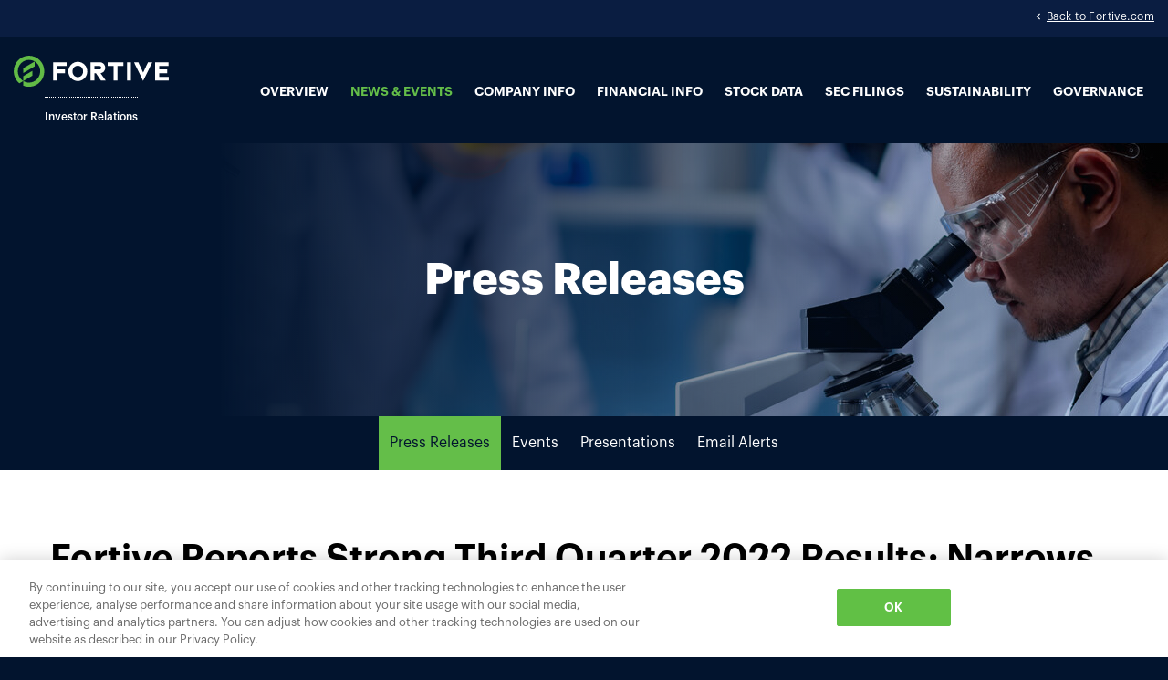

--- FILE ---
content_type: text/html; charset=UTF-8
request_url: https://investors.fortive.com/news-events/press-releases/detail/44/fortive-reports-strong-third-quarter-2022-results-narrows-and-raises-full-year-2022-outlook
body_size: 27474
content:
<!DOCTYPE html>
<html lang="en">
    <head>
        <meta http-equiv="x-ua-compatible" content="ie=edge">
        <meta charset="utf-8">
                        <link rel="alternate" type="application/rss+xml" title="Fortive Corporation - Recent News" href="https://investors.fortive.com/news-events/press-releases/rss" />
                
        <title>Fortive Reports Strong Third Quarter 2022 Results; Narrows and Raises Full Year 2022 Outlook :: Fortive Corporation (FTV)</title>
        
        <link rel="canonical" href="https://investors.fortive.com/news-events/press-releases/detail/44/fortive-reports-strong-third-quarter-2022-results-narrows-and-raises-full-year-2022-outlook">
<meta property="og:url" content="https://investors.fortive.com/news-events/press-releases/detail/44/fortive-reports-strong-third-quarter-2022-results-narrows-and-raises-full-year-2022-outlook">


<meta property="og:site_name" content="Fortive Corporation">
<meta property="og:title" content="Fortive Reports Strong Third Quarter 2022 Results; Narrows and Raises Full Year 2022 Outlook">
<meta property="og:type" content="website">

<meta property="og:image" content="https://d1io3yog0oux5.cloudfront.net/_1edf7da0da4e082dffd17dac9cdc754f/fortive/db/940/7882/social_image_resized.jpg">
<meta name="twitter:card" content="summary_large_image">

<meta property="og:description" content="


Q3 total and core revenue growth of 12%, reflects high-quality portfolio and strength of execution




Delivered 26% GAAP, 20% adjusted earnings…...">
<meta name="description" content="


Q3 total and core revenue growth of 12%, reflects high-quality portfolio and strength of execution




Delivered 26% GAAP, 20% adjusted earnings…...">



<script type="application/ld+json">
	{"@context":"http:\/\/schema.org","@type":"Corporation","name":"Fortive Corporation","address":{"@type":"PostalAddress","streetAddress":"6920 Seaway Boulevard ","addressLocality":"Everett, WA","postalCode":"98203","addressCountry":""},"legalName":"Fortive Corporation","description":"Fortive innovates essential technologies to keep our world safe and productive. Fortive\u2019s strategic segments - Intelligent Operating Solutions and Advanced Healthcare Solutions - include iconic inventor brands with leading positions in their markets. The company\u2019s businesses design, develop, manufacture, and market products, software, and services, building on leading brand names, innovative technologies, and strong market positions. Fortive is headquartered in Everett, Washington and employs a team of more than 10,000 research and development, manufacturing, sales, distribution, service, and administrative team members in approximately 50 countries around the world. With a culture rooted in continuous improvement, the core of our company\u2019s operating model is the Fortive Business System.&nbsp;","tickerSymbol":": FTV","url":"https:\/\/investors.fortive.com","logo":"https:\/\/d1io3yog0oux5.cloudfront.net\/_1edf7da0da4e082dffd17dac9cdc754f\/fortive\/logo.png","image":"https:\/\/d1io3yog0oux5.cloudfront.net\/_1edf7da0da4e082dffd17dac9cdc754f\/fortive\/db\/940\/7882\/social_image_resized.jpg","sameAs":[]}</script>

<!-- Elastic Search -->
        <meta class="elastic" name="published_time" content="2022-10-26">
        <meta class="elastic" name="published_day" content="4691.48">
 
    
    <meta class="elastic" name="el_description" content="Q3 total and core revenue growth of 12%, reflects high-quality portfolio and strength of execution
Delivered 26% GAAP, 20% adjusted earnings per share growth and strong free cash flow in Q3, demonstrating robust…">
         <meta name="viewport" content="initial-scale=1.0, width=device-width">
        
                <link rel="preconnect" href="https://d1io3yog0oux5.cloudfront.net">
        <link rel="preconnect" href="https://qmod.quotemedia.com">
        
                        <link href="https://d1io3yog0oux5.cloudfront.net/_1edf7da0da4e082dffd17dac9cdc754f/fortive/files/theme/css/ir.stockpr.css" rel="stylesheet" type="text/css" media="screen" />
                        <link rel="stylesheet" href="https://d1io3yog0oux5.cloudfront.net/_1edf7da0da4e082dffd17dac9cdc754f/fortive/files/theme/css/style.css">
                
                <link rel="shortcut icon" href="https://d1io3yog0oux5.cloudfront.net/_1edf7da0da4e082dffd17dac9cdc754f/fortive/files/theme/images/favicons/favicon.ico">
        <link rel="apple-touch-icon" sizes="180x180" href="https://d1io3yog0oux5.cloudfront.net/_1edf7da0da4e082dffd17dac9cdc754f/fortive/files/theme/images/favicons/apple-touch-icon.png">
        <link rel="icon" type="image/png" href="https://d1io3yog0oux5.cloudfront.net/_1edf7da0da4e082dffd17dac9cdc754f/fortive/files/theme/images/favicons/favicon-32x32.png" sizes="32x32">
        <link rel="icon" type="image/png" href="https://d1io3yog0oux5.cloudfront.net/_1edf7da0da4e082dffd17dac9cdc754f/fortive/files/theme/images/favicons/favicon-16x16.png" sizes="16x16">
        <link rel="manifest" href="https://d1io3yog0oux5.cloudfront.net/_1edf7da0da4e082dffd17dac9cdc754f/fortive/files/theme/images/favicons/manifest.json">
        <link rel="mask-icon" href="https://d1io3yog0oux5.cloudfront.net/_1edf7da0da4e082dffd17dac9cdc754f/fortive/files/theme/images/favicons/safari-pinned-tab.svg">
        <meta name="theme-color" content="#ffffff">  
    
                <!-- Google Tag Manager -->
<script>(function(w,d,s,l,i){w[l]=w[l]||[];w[l].push({'gtm.start':
new Date().getTime(),event:'gtm.js'});var f=d.getElementsByTagName(s)[0],
j=d.createElement(s),dl=l!='dataLayer'?'&l='+l:'';j.async=true;j.src=
'https://www.googletagmanager.com/gtm.js?id='+i+dl;f.parentNode.insertBefore(j,f);
})(window,document,'script','dataLayer','GTM-MQFXZ3M');</script>
<!-- End Google Tag Manager -->    </head>    <body class="pg-107610 page-type-ir-section-ir-news ir  has-sub-nav">
        <div class="general-wrapper">
            <!-- Google Tag Manager (noscript) -->
<noscript><iframe src="https://www.googletagmanager.com/ns.html?id=GTM-MQFXZ3M"
height="0" width="0" style="display:none;visibility:hidden"></iframe></noscript>
<!-- End Google Tag Manager (noscript) --><nav id="header" class="affixed" title="Main">
    <div id="skipLinks">
        <a href="#mainContent">Skip to main content</a>
                <a href="#sectionNav">Skip to section navigation</a>
                <a href="#footer">Skip to footer</a>
    </div>
    <div class="zero-nav d-none d-lg-block">
    <div class="container-fluid">
        <div class="row justify-content-between align-items-center">
    	    <div class="col-12">
                                        <div class="zero-nav-links">
                                                    <a href="https://fortive.com" target="_blank" rel="noopener">Back to Fortive.com</a>
                                                </div>
                    	</div>
	    </div>
    </div>
</div>    <div class="container-fluid">
        <div class="d-flex justify-content-between">
            <div class="logo">
                <a href="/">
                    <img src="https://d1io3yog0oux5.cloudfront.net/_1edf7da0da4e082dffd17dac9cdc754f/fortive/db/976/8795/image.svg"
                        width="170"
                        height="35"
                        alt="Fortive Corporation IR Home">
                </a>
                                <div class="ir-logo-text">Investor Relations</div>
                            </div>
            <button class="mobile-nav-trigger" id="showRight" aria-label="Expand main navigation" aria-expanded="false"
                aria-controls="mobile-nav">
                <span class="meat"></span>
                <span class="meat"></span>
                <span class="meat"></span>
            </button>
            <nav class="cbp-spmenu cbp-spmenu-vertical cbp-spmenu-right main-nav" id="mobile-nav" aria-label="Main Navigation">
                <ul class="main-menu">
        <li class="" data-submenu-id="submenu-overview">
        <a href="/" 
        target="_self"
                >Overview</a>
            </li>
        <li class="has-children active" data-submenu-id="submenu-news-events">
        <a href="/news-events" 
        target="_self"
        aria-current="true"        >News &amp; Events</a>
                <ul id="submenu-news-events">
                        <li class="active active-landing">
                <a href="/news-events/press-releases" 
                target="_self"
                aria-current="page"                    >Press Releases</a>
            </li>
                        <li class="">
                <a href="/news-events/events" 
                target="_self"
                                    >Events</a>
            </li>
                        <li class="">
                <a href="/news-events/presentations" 
                target="_self"
                                    >Presentations</a>
            </li>
                        <li class="">
                <a href="/news-events/email-alerts" 
                target="_self"
                                    >Email Alerts</a>
            </li>
                    </ul>
            </li>
        <li class="has-children" data-submenu-id="submenu-company-information">
        <a href="/company-information" 
        target="_self"
                >Company Info</a>
                <ul id="submenu-company-information">
                        <li class="">
                <a href="/company-information" 
                target="_self"
                                    >Company Profile</a>
            </li>
                        <li class="">
                <a href="https://fortive.com/meet-fortive#leaders" 
                target="_self"
                                    >Executive Team</a>
            </li>
                        <li class="">
                <a href="/company-information/annual-reports-proxy" 
                target="_self"
                                    >Annual Reports &amp; Proxy</a>
            </li>
                        <li class="">
                <a href="/company-information/contacts" 
                target="_self"
                                    >Contacts</a>
            </li>
                        <li class="">
                <a href="/company-information/information-request" 
                target="_self"
                                    >Information Request</a>
            </li>
                        <li class="">
                <a href="/company-information/faq" 
                target="_self"
                                    >FAQ</a>
            </li>
                    </ul>
            </li>
        <li class="has-children" data-submenu-id="submenu-financial-information">
        <a href="/financial-information" 
        target="_self"
                >Financial Info</a>
                <ul id="submenu-financial-information">
                        <li class="">
                <a href="/financial-information/financial-results" 
                target="_self"
                                    >Financial Results</a>
            </li>
                        <li class="">
                <a href="/financial-information/income-statement" 
                target="_self"
                                    >Income Statement</a>
            </li>
                        <li class="">
                <a href="/financial-information/balance-sheet" 
                target="_self"
                                    >Balance Sheet</a>
            </li>
                        <li class="">
                <a href="/financial-information/cash-flow" 
                target="_self"
                                    >Cash Flow</a>
            </li>
                    </ul>
            </li>
        <li class="has-children" data-submenu-id="submenu-stock-data">
        <a href="/stock-data" 
        target="_self"
                >Stock Data</a>
                <ul id="submenu-stock-data">
                        <li class="">
                <a href="/stock-data/quote-chart" 
                target="_self"
                                    >Quote and Chart</a>
            </li>
                        <li class="">
                <a href="/stock-data/historical-data" 
                target="_self"
                                    >Historical Data</a>
            </li>
                        <li class="">
                <a href="/stock-data/dividends" 
                target="_self"
                                    >Dividends</a>
            </li>
                    </ul>
            </li>
        <li class="has-children" data-submenu-id="submenu-sec-filings">
        <a href="/sec-filings" 
        target="_self"
                >SEC Filings</a>
                <ul id="submenu-sec-filings">
                        <li class="">
                <a href="/sec-filings/all-sec-filings" 
                target="_self"
                                    >All SEC Filings</a>
            </li>
                        <li class="">
                <a href="/sec-filings/annual-reports" 
                target="_self"
                                    >Annual Reports</a>
            </li>
                        <li class="">
                <a href="/sec-filings/quarterly-reports" 
                target="_self"
                                    >Quarterly Reports</a>
            </li>
                        <li class="">
                <a href="/sec-filings/section-16-filings" 
                target="_self"
                                    >Section 16 Filings</a>
            </li>
                        <li class="">
                <a href="/sec-filings/supplemental-adjusted-financial-data" 
                target="_self"
                                    >Supplemental Adjusted Financial Data</a>
            </li>
                        <li class="">
                <a href="/sec-filings/tax-basis-memos" 
                target="_self"
                                    >Tax Basis Memos</a>
            </li>
                        <li class="">
                <a href="/sec-filings/conversion-rate-adjustment" 
                target="_self"
                                    >Conversion Rate Adjustment</a>
            </li>
                    </ul>
            </li>
        <li class="" data-submenu-id="submenu-esg">
        <a href="https://www.fortive.com/sustainability#sustainability" 
        target="_blank"
                rel="noopener">Sustainability</a>
            </li>
        <li class="has-children last-item" data-submenu-id="submenu-corporate-governance">
        <a href="/corporate-governance" 
        target="_self"
                >Governance</a>
                <ul id="submenu-corporate-governance">
                        <li class="">
                <a href="/corporate-governance" 
                target="_self"
                                    >At-a-Glance</a>
            </li>
                        <li class="">
                <a href="https://fortive.com/meet-fortive#board" 
                target="_self"
                                    >Board of Directors</a>
            </li>
                        <li class="">
                <a href="/corporate-governance/board-committees" 
                target="_self"
                                    >Board Committees</a>
            </li>
                        <li class="">
                <a href="/corporate-governance/governance-documents" 
                target="_self"
                                    >Governance Documents</a>
            </li>
                    </ul>
            </li>
    <li class="d-block d-lg-none">
    <a href="https://fortive.com"
         target="_blank" rel="noopener">
        Back to Fortive.com    </a>
</li>
</ul>            </nav>
        </div>
    </div>
</nav>

                            <div class="eq-container">
                <header class="page-banner overlay dark" style="background: url(https://d1io3yog0oux5.cloudfront.net/_1edf7da0da4e082dffd17dac9cdc754f/fortive/db/1033/8438/image_resized.jpg);background-position: 50% 50%;background-repeat: no-repeat;background-size: cover;background-color: #333;">
    	<div class="container">
	    <div class="row">
	        <div class="col-lg-12">
                            <span class="heading--h1">Press Releases</span>
	            	    </div>
        </div>
    </div>
    </header>                <nav id="sectionNav" class="sub-navigation-wrapper" aria-label="News &amp; Events Section">
    <div class="sub-navigation affixed">
    	<div class="container">
            <a class="visible-xs visible-sm mobile-sub-nav-trigger collapsed" role="button" data-toggle="collapse" data-target="#sub-navigation">
                <div class="trigger-container">
            		<div class="meat"></div>
              		<div class="meat"></div>
              		<div class="meat"></div>
              	</div>
            	News &amp; Events            </a>
            <div class="collapse sb-nav clearfix"  id="sub-navigation">
                <h3>News &amp; Events</h3>
                <ul>
                                        <li class="active active-landing">
                        <a href="/news-events/press-releases"
                            target="_self"
                                                        aria-current="page"                        >Press Releases</a>
                                            </li>
                	                    <li class="">
                        <a href="/news-events/events"
                            target="_self"
                                                                                >Events</a>
                                            </li>
                	                    <li class="">
                        <a href="/news-events/presentations"
                            target="_self"
                                                                                >Presentations</a>
                                            </li>
                	                    <li class="">
                        <a href="/news-events/email-alerts"
                            target="_self"
                                                                                >Email Alerts</a>
                                            </li>
                	                </ul>
            </div>
        </div>
    </div>
</nav>                
                <div class="container">
                    <div class="row justify-content-center">
                        <div class="col-lg-12">
                                                        <main id="mainContent" class="main-content">
                                    <article class="full-news-article">
        <h1 class="article-heading">Fortive Reports Strong Third Quarter 2022 Results; Narrows and Raises Full Year 2022 Outlook</h1>
        <div class="related-documents-line hidden-print row justify-content-between align-items-center">  
            <time datetime="2022-10-26T07:30:00" class="date">
                October 26, 2022 7:30am EDT            </time>
                            <a href="https://d1io3yog0oux5.cloudfront.net/_1edf7da0da4e082dffd17dac9cdc754f/fortive/db/947/9150/earnings_release/FTV-3Q-2022-Earnings-Release.pdf"
                               class="link pull-right"
                   title="PDF: Fortive Reports Strong Third Quarter 2022 Results; Narrows and Raises Full Year 2022 Outlook"
                   target="_blank">
                   <span class="eqicon-PDF" aria-hidden="true"></span>Download as PDF
                </a>
        </div>
        
        
<div class="related-documents box hidden-print">
    <div class="text">
        <h2 class="related-docs-title">Related Documents</h2>
        <div class="text">
  <div class=" ">
    
    <div>     
    


<div class="result-line">
    <a href="https://d1io3yog0oux5.cloudfront.net/_1edf7da0da4e082dffd17dac9cdc754f/fortive/db/947/9150/presentation/FTV-3Q-2022-Earnings-Presentation.pdf" class="headline-link" target="_blank" rel="noopener" aria-label="Presentation Q3 2022 PDF">
        <span class="headline">Presentation</span>
        <span class="result-link link" aria-hidden="true"><span class="eqicon-PDF"></span>PDF</span>
    </a>
</div><div class="result-line">
    <a href="https://d1io3yog0oux5.cloudfront.net/_1edf7da0da4e082dffd17dac9cdc754f/fortive/db/947/9150/non_gaap_reconciliations/FTV-3Q-2022-Earnings-Presentation.pdf" class="headline-link" target="_blank" rel="noopener" aria-label="Non-GAAP Reconciliations Q3 2022 PDF">
        <span class="headline">Non-GAAP Reconciliations</span>
        <span class="result-link link" aria-hidden="true"><span class="eqicon-PDF"></span>PDF</span>
    </a>
</div><div class="result-line">
    <a href="/sec-filings/all-sec-filings/content/0001659166-22-000190/ftv-20220930.htm" class="headline-link" aria-label="10-Q Q3 2022" target="_blank" rel="noopener">
        <span class="headline">10-Q</span>
        <span class="result-link link" aria-hidden="true"><span class="eqicon-HTML"></span>HTML</span>
    </a>
    <a href="/sec-filings/all-sec-filings/content/0001659166-22-000190/0001659166-22-000190.pdf" class="result-link link" aria-label="10-Q Q3 2022 PDF" target="_blank" rel="noopener"><span class="eqicon-PDF"></span>PDF</a>
    <a href="/sec-filings/all-sec-filings/content/0001659166-22-000190/0001659166-22-000190-xbrl.zip" aria-label="Download Raw XBRL Zip Files of 10-Q Q3 2022" class="link" target="_blank" rel="noopener"><span class="eqicon-ZIP"></span>XBRL Zip</a>
</div>    </div>
  </div>
</div> 

            </div>
</div>
    	
<ul class="bwlistdisc">
<li>
<b>Q3 total and core revenue growth of 12%, reflects high-quality portfolio and strength of execution</b>
</li>
</ul>
<ul class="bwlistdisc">
<li>
<b>Delivered 26% GAAP, 20% adjusted earnings per share growth and strong free cash flow in Q3, demonstrating robust compounding model</b>
</li>
</ul>
<ul class="bwlistdisc">
<li>
<b>Narrows and raises full-year 2022 GAAP EPS range to $2.05-$2.07, Up 24-25%; Adjusted EPS now $3.10-$3.13, Up 13-14%</b>
</li>
</ul>
<ul class="bwlistdisc">
<li>
<b>Continued outstanding financial performance in 2022 despite foreign exchange and supply chain headwinds</b>
</li>
</ul>
<p>    EVERETT, Wash.--(BUSINESS WIRE)--</p>
<p class="bwalignl">
Fortive Corporation (“Fortive”) (NYSE: FTV) today announced financial results for the third quarter 2022.
</p>
<p>
For the third quarter, net earnings from continuing operations were $190 million. For the same period, adjusted net earnings from continuing operations were $284 million. Diluted net earnings per share from continuing operations for the third quarter were $0.53. For the same period, adjusted diluted net earnings per share from continuing operations were $0.79.
</p>
<p>
For the third quarter, revenues from continuing operations increased 12% year-over-year to $1.46 billion, which included core revenue growth of 12%.
</p>
<p>
James A. Lico, President and Chief Executive Officer, stated, “Our financial performance in the third quarter reflects the strength of our operating companies and resilience of our portfolio. As a result of our 12% core revenue growth, 20% adjusted earnings per share growth, outstanding margin expansion and cash flow generation in the quarter, we are once again raising our earnings expectations for 2022. In addition, our teams’ outstanding execution reflects the power and rigorous application of the Fortive Business System, enabling us to deliver on the high expectations we set for ourselves at the start of the year.”
</p>
<p>
For the fourth quarter of 2022, Fortive anticipates revenue of $1.48 billion to $1.50 billion, diluted net earnings per share from continuing operations to be in the range of $0.59 to $0.61 and adjusted diluted net earnings per share from continuing operations to be in the range of $0.82 to $0.85.
</p>
<p>
For the full year 2022, Fortive narrows its revenue outlook to $5.78 billion to $5.80 billion, raising its core growth and earnings outlook at the midpoint, with anticipated full year diluted net earnings per share from continuing operations to be in the range of $2.05 to $2.07 and adjusted diluted net earnings per share from continuing operations to be in the range of $3.10 to $3.13.
</p>
<p>
Mr. Lico continued, “At Fortive, our teams are accelerating innovations that solve our customers’ toughest safety, quality, and productivity challenges. We have strong conviction in the secular drivers favoring enduring growth in these markets. The third quarter demonstrated continued success launching a number of new products and solutions driving compelling investment returns and compounding results for shareholders.”
</p>
<p>
Fortive will discuss results and outlook during its quarterly investor conference call today starting at 12:00 p.m. ET. The call and an accompanying slide presentation will be webcast on the “Investors” section of Fortive’s website, <a rel="nofollow" href="https://fortive.com/" shape="rect">www.fortive.com</a>, under “Events &amp; Presentations.” A replay of the webcast will be available at the same location shortly after the conclusion of the presentation.
</p>
<p>
The conference call can be accessed by dialing 888-440-6928 within the U.S. or by dialing 646-960-0328 outside the U.S. a few minutes before 12:00 p.m. ET and notifying the operator that you are dialing in for Fortive’s earnings conference call (access code 6922572). A replay of the conference call will be available two hours after the completion of the call until Wednesday, November 9, 2022. Once available, you can access the conference call replay by dialing 800-770-2030 within the U.S. or 647-362-9199 outside the U.S. (access code 6922572) or visit the “Investors” section of the website under “Events &amp; Presentations.”
</p>
<p>
<b>ABOUT FORTIVE</b>
</p>
<p>
Fortive is a provider of essential technologies for connected workflow solutions across a range of attractive end-markets. Fortive’s strategic segments - Intelligent Operating Solutions, Precision Technologies, and Advanced Healthcare Solutions - include well-known brands with leading positions in their markets. The company’s businesses design, develop, service, manufacture, and market professional and engineered products, software, and services, building upon leading brand names, innovative technologies, and significant market positions. Fortive is headquartered in Everett, Washington and employs a team of more than 18,000 research and development, manufacturing, sales, distribution, service and administrative employees in more than 50 countries around the world. With a culture rooted in continuous improvement, the core of our company’s operating model is the Fortive Business System. For more information please visit: <a rel="nofollow" href="https://fortive.com/" shape="rect">www.fortive.com</a>.
</p>
<p>
<b>VONTIER SEPARATION</b>
</p>
<p>
On October 9, 2020, Fortive completed the separation of its prior Industrial Technologies segment by distributing 80.1% of the outstanding shares of Vontier Corporation (“Vontier”), the entity incorporated to hold such businesses, to Fortive stockholders (the “Separation”) on a pro rata basis.
</p>
<p>
As the Separation occurred during the fourth fiscal quarter of 2020, Fortive has classified Vontier as a discontinued operation in its financial statements for all periods.
</p>
<p>
<b>NON-GAAP FINANCIAL MEASURES</b>
</p>
<p>
In addition to the financial measures prepared in accordance with generally accepted accounting principles (GAAP), this earnings release also references “adjusted net earnings,” “adjusted diluted net earnings per share,” “free cash flow,” and “core revenue growth,” which are non-GAAP financial measures. The reasons why we believe these measures, when used in conjunction with the GAAP financial measures, provide useful information to investors, how management uses such non-GAAP financial measures, a reconciliation of these measures to the most directly comparable GAAP measures and other information relating to these measures are included in the supplemental reconciliation schedule attached. The non-GAAP financial measures should not be considered in isolation or as a substitute for the GAAP financial measures, but should instead be read in conjunction with the GAAP financial measures. The non-GAAP financial measures used by Fortive in this release may be different from similarly-titled non-GAAP measures used by other companies.
</p>
<p>
<b>FORWARD-LOOKING STATEMENTS</b>
</p>
<p>
Statements in this release that are not strictly historical, including statements regarding the impact of the COVID-19 pandemic, business and acquisition opportunities, impact of acquisitions and dispositions, leadership succession, anticipated financial results, economic conditions, industry trends, future prospects, shareholder value, and any other statements identified by their use of words like “anticipate,” “expect,” “believe,” “outlook,” “guidance,” or “will” or other words of similar meaning are “forward-looking” statements within the meaning of the federal securities laws. These factors include, among other things: the duration and impact of the COVID-19 pandemic, including government-mandated mitigation efforts, our ability to adjust purchases and manufacturing capacity to reflect market conditions, reliance on sole sources of supply, deterioration of or instability in the economy, the markets we serve, international trade policies and the financial markets, changes in trade relations with China, contractions or lower growth rates and cyclicality of markets we serve, competition, changes in industry standards and governmental regulations, our ability to recruit and retain key employees, our ability to successfully identify, consummate, integrate and realize the anticipated value of appropriate acquisitions and successfully complete divestitures and other dispositions, our ability to develop and successfully market new products, software, and services and expand into new markets, the potential for improper conduct by our employees, agents or business partners, contingent liabilities relating to acquisitions and divestitures, impact of the phase out of LIBOR, impact of changes to tax laws, our compliance with applicable laws and regulations and changes in applicable laws and regulations, risks relating to international economic, geopolitical, including war and sanctions, legal, compliance and business factors, risks relating to potential impairment of goodwill and other intangible assets, currency exchange rates, tax audits and changes in our tax rate and income tax liabilities, the impact of our debt obligations on our operations, litigation and other contingent liabilities including intellectual property and environmental, health and safety matters, our ability to adequately protect our intellectual property rights, risks relating to product, service or software defects, product liability and recalls, risks relating to product manufacturing, our relationships with and the performance of our channel partners, commodity costs and surcharges, security breaches or other disruptions of our information technology systems, adverse effects of restructuring activities, risk related to tax treatment of the Separation, impact of our indemnification obligation to Vontier, impact of changes to U.S. GAAP, labor matters, and disruptions relating to man-made and natural disasters. Additional information regarding the factors that may cause actual results to differ materially from these forward-looking statements is available in our SEC filings, including our Annual Report on Form 10-K for the year ended December 31, 2021. These forward-looking statements speak only as of the date of this release, and Fortive does not assume any obligation to update or revise any forward-looking statement, whether as a result of new information, future events and developments or otherwise.
</p>
<table cellspacing="0" class="bwtablemarginb bwblockalignl">
<tr>
<td colspan="16" class="bwpadl0 bwalignc" rowspan="1">
<p class="bwalignc bwcellpmargin">
 <b>FORTIVE CORPORATION AND SUBSIDIARIES</b>
</p>
<p class="bwcellpmargin bwalignc">
<b>CONSOLIDATED STATEMENTS OF EARNINGS</b>
</p>
<p class="bwcellpmargin bwalignc">
<b>(unaudited)</b>
</p>
</td>
</tr>
<tr>
<td colspan="16" class="bwpadl0 bwsinglebottom" rowspan="1"></td>
</tr>
<tr>
<td class="bwvertalignb bwpadl0" rowspan="1" colspan="1">
<p class="bwcellpmargin">
 
</p>
</td>
<td colspan="7" class="bwvertalignb bwsinglebottom bwpadl0" rowspan="1">
<p class="bwalignc bwcellpmargin">
<b>Three Months Ended</b>
</p>
</td>
<td class="bwvertalignb bwpadl0" rowspan="1" colspan="1">
<p class="bwcellpmargin">
 
</p>
</td>
<td colspan="7" class="bwvertalignb bwpadl0 bwsinglebottom" rowspan="1">
<p class="bwalignc bwcellpmargin">
<b>Nine Months Ended</b>
</p>
</td>
</tr>
<tr>
<td class="bwvertalignb bwpadl0" rowspan="1" colspan="1">
<p class="bwcellpmargin">
 
</p>
</td>
<td colspan="3" class="bwvertalignb bwsinglebottom bwpadl0 bwnowrap" rowspan="1">
<p class="bwalignc bwcellpmargin">
<b>September 30,
<br>2022</b>
</p>
</td>
<td class="bwvertalignb bwpadl0" rowspan="1" colspan="1">
<p class="bwcellpmargin">
 
</p>
</td>
<td colspan="3" class="bwvertalignb bwsinglebottom bwpadl0 bwnowrap" rowspan="1">
<p class="bwalignc bwcellpmargin">
<b>October 1,
<br>2021</b>
</p>
</td>
<td class="bwvertalignb bwpadl0" rowspan="1" colspan="1">
<p class="bwcellpmargin">
 
</p>
</td>
<td colspan="3" class="bwvertalignb bwsinglebottom bwpadl0 bwnowrap" rowspan="1">
<p class="bwalignc bwcellpmargin">
<b>September 30,
<br>2022</b>
</p>
</td>
<td class="bwvertalignb bwpadl0" rowspan="1" colspan="1">
<p class="bwcellpmargin">
 
</p>
</td>
<td colspan="3" class="bwvertalignb bwsinglebottom bwpadl0 bwnowrap" rowspan="1">
<p class="bwalignc bwcellpmargin">
<b>October 1,
<br>2021</b>
</p>
</td>
</tr>
<tr>
<td class="bwpadl0 bwrowaltcolor1" rowspan="1" colspan="1">
<p class="bwcellpmargin">
Sales
</p>
</td>
<td class="bwpadl0 bwpadr0 bwvertalignb bwrowaltcolor1" rowspan="1" colspan="1">
<p class="bwalignr bwcellpmargin">
$
</p>
</td>
<td class="bwpadl0 bwpadr0 bwvertalignb bwrowaltcolor1" rowspan="1" colspan="1">
<p class="bwalignr bwcellpmargin">
1,456.0
</p>
</td>
<td class="bwpadl0 bwpadr0 bwvertalignb bwrowaltcolor1" rowspan="1" colspan="1">
<p class="bwcellpmargin bwalignl">
 
</p>
</td>
<td class="bwvertalignb bwpadl0 bwrowaltcolor1" rowspan="1" colspan="1">
<p class="bwcellpmargin">
 
</p>
</td>
<td class="bwpadl0 bwpadr0 bwvertalignb bwrowaltcolor1" rowspan="1" colspan="1">
<p class="bwalignr bwcellpmargin">
$
</p>
</td>
<td class="bwpadl0 bwpadr0 bwvertalignb bwrowaltcolor1" rowspan="1" colspan="1">
<p class="bwalignr bwcellpmargin">
1,301.0
</p>
</td>
<td class="bwpadl0 bwpadr0 bwvertalignb bwrowaltcolor1" rowspan="1" colspan="1">
<p class="bwcellpmargin bwalignl">
 
</p>
</td>
<td class="bwvertalignb bwpadl0 bwrowaltcolor1" rowspan="1" colspan="1">
<p class="bwcellpmargin">
 
</p>
</td>
<td class="bwpadl0 bwpadr0 bwvertalignb bwrowaltcolor1" rowspan="1" colspan="1">
<p class="bwalignr bwcellpmargin">
$
</p>
</td>
<td class="bwpadl0 bwpadr0 bwvertalignb bwrowaltcolor1" rowspan="1" colspan="1">
<p class="bwalignr bwcellpmargin">
4,295.8
</p>
</td>
<td class="bwpadl0 bwpadr0 bwvertalignb bwrowaltcolor1" rowspan="1" colspan="1">
<p class="bwcellpmargin bwalignl">
 
</p>
</td>
<td class="bwvertalignb bwpadl0 bwrowaltcolor1" rowspan="1" colspan="1">
<p class="bwcellpmargin">
 
</p>
</td>
<td class="bwpadl0 bwpadr0 bwvertalignb bwrowaltcolor1" rowspan="1" colspan="1">
<p class="bwalignr bwcellpmargin">
$
</p>
</td>
<td class="bwpadl0 bwpadr0 bwvertalignb bwrowaltcolor1" rowspan="1" colspan="1">
<p class="bwalignr bwcellpmargin">
3,879.9
</p>
</td>
<td class="bwpadl0 bwpadr0 bwvertalignb bwrowaltcolor1" rowspan="1" colspan="1">
<p class="bwcellpmargin bwalignl">
 
</p>
</td>
</tr>
<tr>
<td class="bwpadl0" rowspan="1" colspan="1">
<p class="bwcellpmargin">
Cost of Sales
</p>
</td>
<td class="bwsinglebottom bwpadl0 bwpadr0 bwvertalignb" rowspan="1" colspan="1">
<p class="bwalignr bwcellpmargin">
 
</p>
</td>
<td class="bwsinglebottom bwpadl0 bwpadr0 bwvertalignb" rowspan="1" colspan="1">
<p class="bwalignr bwcellpmargin">
(610.6
</p>
</td>
<td class="bwsinglebottom bwpadl0 bwpadr0 bwvertalignb" rowspan="1" colspan="1">
<p class="bwcellpmargin bwalignl">
)
</p>
</td>
<td class="bwvertalignb bwpadl0" rowspan="1" colspan="1">
<p class="bwcellpmargin">
 
</p>
</td>
<td class="bwsinglebottom bwpadl0 bwpadr0 bwvertalignb" rowspan="1" colspan="1">
<p class="bwalignr bwcellpmargin">
 
</p>
</td>
<td class="bwsinglebottom bwpadl0 bwpadr0 bwvertalignb" rowspan="1" colspan="1">
<p class="bwalignr bwcellpmargin">
(555.3
</p>
</td>
<td class="bwsinglebottom bwpadl0 bwpadr0 bwvertalignb" rowspan="1" colspan="1">
<p class="bwcellpmargin bwalignl">
)
</p>
</td>
<td class="bwvertalignb bwpadl0" rowspan="1" colspan="1">
<p class="bwcellpmargin">
 
</p>
</td>
<td class="bwsinglebottom bwpadl0 bwpadr0 bwvertalignb" rowspan="1" colspan="1">
<p class="bwalignr bwcellpmargin">
 
</p>
</td>
<td class="bwsinglebottom bwpadl0 bwpadr0 bwvertalignb" rowspan="1" colspan="1">
<p class="bwalignr bwcellpmargin">
(1,824.9
</p>
</td>
<td class="bwsinglebottom bwpadl0 bwpadr0 bwvertalignb" rowspan="1" colspan="1">
<p class="bwcellpmargin bwalignl">
)
</p>
</td>
<td class="bwvertalignb bwpadl0" rowspan="1" colspan="1">
<p class="bwcellpmargin">
 
</p>
</td>
<td class="bwsinglebottom bwpadl0 bwpadr0 bwvertalignb" rowspan="1" colspan="1">
<p class="bwalignr bwcellpmargin">
 
</p>
</td>
<td class="bwsinglebottom bwpadl0 bwpadr0 bwvertalignb" rowspan="1" colspan="1">
<p class="bwalignr bwcellpmargin">
(1,666.8
</p>
</td>
<td class="bwsinglebottom bwpadl0 bwpadr0 bwvertalignb" rowspan="1" colspan="1">
<p class="bwcellpmargin bwalignl">
)
</p>
</td>
</tr>
<tr>
<td class="bwpadl0 bwrowaltcolor1" rowspan="1" colspan="1">
<p class="bwcellpmargin">
Gross profit
</p>
</td>
<td class="bwpadl0 bwpadr0 bwvertalignb bwrowaltcolor1" rowspan="1" colspan="1">
<p class="bwalignr bwcellpmargin">
 
</p>
</td>
<td class="bwpadl0 bwpadr0 bwvertalignb bwrowaltcolor1" rowspan="1" colspan="1">
<p class="bwalignr bwcellpmargin">
845.4
</p>
</td>
<td class="bwpadl0 bwpadr0 bwvertalignb bwrowaltcolor1" rowspan="1" colspan="1">
<p class="bwcellpmargin bwalignl">
 
</p>
</td>
<td class="bwvertalignb bwpadl0 bwrowaltcolor1" rowspan="1" colspan="1">
<p class="bwcellpmargin">
 
</p>
</td>
<td class="bwpadl0 bwpadr0 bwvertalignb bwrowaltcolor1" rowspan="1" colspan="1">
<p class="bwalignr bwcellpmargin">
 
</p>
</td>
<td class="bwpadl0 bwpadr0 bwvertalignb bwrowaltcolor1" rowspan="1" colspan="1">
<p class="bwalignr bwcellpmargin">
745.7
</p>
</td>
<td class="bwpadl0 bwpadr0 bwvertalignb bwrowaltcolor1" rowspan="1" colspan="1">
<p class="bwcellpmargin bwalignl">
 
</p>
</td>
<td class="bwvertalignb bwpadl0 bwrowaltcolor1" rowspan="1" colspan="1">
<p class="bwcellpmargin">
 
</p>
</td>
<td class="bwpadl0 bwpadr0 bwvertalignb bwrowaltcolor1" rowspan="1" colspan="1">
<p class="bwalignr bwcellpmargin">
 
</p>
</td>
<td class="bwpadl0 bwpadr0 bwvertalignb bwrowaltcolor1" rowspan="1" colspan="1">
<p class="bwalignr bwcellpmargin">
2,470.9
</p>
</td>
<td class="bwpadl0 bwpadr0 bwvertalignb bwrowaltcolor1" rowspan="1" colspan="1">
<p class="bwcellpmargin bwalignl">
 
</p>
</td>
<td class="bwvertalignb bwpadl0 bwrowaltcolor1" rowspan="1" colspan="1">
<p class="bwcellpmargin">
 
</p>
</td>
<td class="bwpadl0 bwpadr0 bwvertalignb bwrowaltcolor1" rowspan="1" colspan="1">
<p class="bwalignr bwcellpmargin">
 
</p>
</td>
<td class="bwpadl0 bwpadr0 bwvertalignb bwrowaltcolor1" rowspan="1" colspan="1">
<p class="bwalignr bwcellpmargin">
2,213.1
</p>
</td>
<td class="bwpadl0 bwpadr0 bwvertalignb bwrowaltcolor1" rowspan="1" colspan="1">
<p class="bwcellpmargin bwalignl">
 
</p>
</td>
</tr>
<tr>
<td class="bwpadl0" rowspan="1" colspan="1">
<p class="bwcellpmargin">
Operating costs:
</p>
</td>
<td class="bwvertalignb bwpadl0" colspan="3" rowspan="1">
<p class="bwcellpmargin">
 
</p>
</td>
<td class="bwvertalignb bwpadl0" rowspan="1" colspan="1">
<p class="bwcellpmargin">
 
</p>
</td>
<td class="bwvertalignb bwpadl0" colspan="3" rowspan="1">
<p class="bwcellpmargin">
 
</p>
</td>
<td class="bwvertalignb bwpadl0" rowspan="1" colspan="1">
<p class="bwcellpmargin">
 
</p>
</td>
<td class="bwvertalignb bwpadl0" colspan="3" rowspan="1">
<p class="bwcellpmargin">
 
</p>
</td>
<td class="bwvertalignb bwpadl0" rowspan="1" colspan="1">
<p class="bwcellpmargin">
 
</p>
</td>
<td class="bwvertalignb bwpadl0" colspan="3" rowspan="1">
<p class="bwcellpmargin">
 
</p>
</td>
</tr>
<tr>
<td class="bwrowaltcolor1 bwpadl3" rowspan="1" colspan="1">
<p class="bwcellpmargin">
Selling, general and administrative expenses
</p>
</td>
<td class="bwpadl0 bwpadr0 bwvertalignb bwrowaltcolor1" rowspan="1" colspan="1">
<p class="bwalignr bwcellpmargin">
 
</p>
</td>
<td class="bwpadl0 bwpadr0 bwvertalignb bwrowaltcolor1" rowspan="1" colspan="1">
<p class="bwalignr bwcellpmargin">
(491.3
</p>
</td>
<td class="bwpadl0 bwpadr0 bwvertalignb bwrowaltcolor1" rowspan="1" colspan="1">
<p class="bwcellpmargin bwalignl">
)
</p>
</td>
<td class="bwvertalignb bwpadl0 bwrowaltcolor1" rowspan="1" colspan="1">
<p class="bwcellpmargin">
 
</p>
</td>
<td class="bwpadl0 bwpadr0 bwvertalignb bwrowaltcolor1" rowspan="1" colspan="1">
<p class="bwalignr bwcellpmargin">
 
</p>
</td>
<td class="bwpadl0 bwpadr0 bwvertalignb bwrowaltcolor1" rowspan="1" colspan="1">
<p class="bwalignr bwcellpmargin">
(455.6
</p>
</td>
<td class="bwpadl0 bwpadr0 bwvertalignb bwrowaltcolor1" rowspan="1" colspan="1">
<p class="bwcellpmargin bwalignl">
)
</p>
</td>
<td class="bwvertalignb bwpadl0 bwrowaltcolor1" rowspan="1" colspan="1">
<p class="bwcellpmargin">
 
</p>
</td>
<td class="bwpadl0 bwpadr0 bwvertalignb bwrowaltcolor1" rowspan="1" colspan="1">
<p class="bwalignr bwcellpmargin">
 
</p>
</td>
<td class="bwpadl0 bwpadr0 bwvertalignb bwrowaltcolor1" rowspan="1" colspan="1">
<p class="bwalignr bwcellpmargin">
(1,456.8
</p>
</td>
<td class="bwpadl0 bwpadr0 bwvertalignb bwrowaltcolor1" rowspan="1" colspan="1">
<p class="bwcellpmargin bwalignl">
)
</p>
</td>
<td class="bwvertalignb bwpadl0 bwrowaltcolor1" rowspan="1" colspan="1">
<p class="bwcellpmargin">
 
</p>
</td>
<td class="bwpadl0 bwpadr0 bwvertalignb bwrowaltcolor1" rowspan="1" colspan="1">
<p class="bwalignr bwcellpmargin">
 
</p>
</td>
<td class="bwpadl0 bwpadr0 bwvertalignb bwrowaltcolor1" rowspan="1" colspan="1">
<p class="bwalignr bwcellpmargin">
(1,340.1
</p>
</td>
<td class="bwpadl0 bwpadr0 bwvertalignb bwrowaltcolor1" rowspan="1" colspan="1">
<p class="bwcellpmargin bwalignl">
)
</p>
</td>
</tr>
<tr>
<td class="bwpadl3" rowspan="1" colspan="1">
<p class="bwcellpmargin">
Research and development expenses
</p>
</td>
<td class="bwpadl0 bwpadr0 bwvertalignb" rowspan="1" colspan="1">
<p class="bwalignr bwcellpmargin">
 
</p>
</td>
<td class="bwpadl0 bwpadr0 bwvertalignb" rowspan="1" colspan="1">
<p class="bwalignr bwcellpmargin">
(101.1
</p>
</td>
<td class="bwpadl0 bwpadr0 bwvertalignb" rowspan="1" colspan="1">
<p class="bwcellpmargin bwalignl">
)
</p>
</td>
<td class="bwvertalignb bwpadl0" rowspan="1" colspan="1">
<p class="bwcellpmargin">
 
</p>
</td>
<td class="bwpadl0 bwpadr0 bwvertalignb" rowspan="1" colspan="1">
<p class="bwalignr bwcellpmargin">
 
</p>
</td>
<td class="bwpadl0 bwpadr0 bwvertalignb" rowspan="1" colspan="1">
<p class="bwalignr bwcellpmargin">
(87.8
</p>
</td>
<td class="bwpadl0 bwpadr0 bwvertalignb" rowspan="1" colspan="1">
<p class="bwcellpmargin bwalignl">
)
</p>
</td>
<td class="bwvertalignb bwpadl0" rowspan="1" colspan="1">
<p class="bwcellpmargin">
 
</p>
</td>
<td class="bwpadl0 bwpadr0 bwvertalignb" rowspan="1" colspan="1">
<p class="bwalignr bwcellpmargin">
 
</p>
</td>
<td class="bwpadl0 bwpadr0 bwvertalignb" rowspan="1" colspan="1">
<p class="bwalignr bwcellpmargin">
(300.3
</p>
</td>
<td class="bwpadl0 bwpadr0 bwvertalignb" rowspan="1" colspan="1">
<p class="bwcellpmargin bwalignl">
)
</p>
</td>
<td class="bwvertalignb bwpadl0" rowspan="1" colspan="1">
<p class="bwcellpmargin">
 
</p>
</td>
<td class="bwpadl0 bwpadr0 bwvertalignb" rowspan="1" colspan="1">
<p class="bwalignr bwcellpmargin">
 
</p>
</td>
<td class="bwpadl0 bwpadr0 bwvertalignb" rowspan="1" colspan="1">
<p class="bwalignr bwcellpmargin">
(261.8
</p>
</td>
<td class="bwpadl0 bwpadr0 bwvertalignb" rowspan="1" colspan="1">
<p class="bwcellpmargin bwalignl">
)
</p>
</td>
</tr>
<tr>
<td class="bwrowaltcolor1 bwpadl3" rowspan="1" colspan="1">
<p class="bwcellpmargin">
Russia exit and wind down costs
</p>
</td>
<td class="bwsinglebottom bwpadl0 bwpadr0 bwvertalignb bwrowaltcolor1" rowspan="1" colspan="1">
<p class="bwalignr bwcellpmargin">
 
</p>
</td>
<td class="bwsinglebottom bwpadl0 bwpadr0 bwvertalignb bwrowaltcolor1" rowspan="1" colspan="1">
<p class="bwalignr bwcellpmargin">
(1.1
</p>
</td>
<td class="bwsinglebottom bwpadl0 bwpadr0 bwvertalignb bwrowaltcolor1" rowspan="1" colspan="1">
<p class="bwcellpmargin bwalignl">
)
</p>
</td>
<td class="bwvertalignb bwpadl0 bwrowaltcolor1" rowspan="1" colspan="1">
<p class="bwcellpmargin">
 
</p>
</td>
<td class="bwsinglebottom bwpadl0 bwpadr0 bwvertalignb bwrowaltcolor1" rowspan="1" colspan="1">
<p class="bwalignr bwcellpmargin">
 
</p>
</td>
<td class="bwsinglebottom bwpadl0 bwpadr0 bwvertalignb bwrowaltcolor1" rowspan="1" colspan="1">
<p class="bwalignr bwcellpmargin">
—
</p>
</td>
<td class="bwsinglebottom bwpadl0 bwpadr0 bwvertalignb bwrowaltcolor1" rowspan="1" colspan="1">
<p class="bwcellpmargin bwalignl">
 
</p>
</td>
<td class="bwvertalignb bwpadl0 bwrowaltcolor1" rowspan="1" colspan="1">
<p class="bwcellpmargin">
 
</p>
</td>
<td class="bwsinglebottom bwpadl0 bwpadr0 bwvertalignb bwrowaltcolor1" rowspan="1" colspan="1">
<p class="bwalignr bwcellpmargin">
 
</p>
</td>
<td class="bwsinglebottom bwpadl0 bwpadr0 bwvertalignb bwrowaltcolor1" rowspan="1" colspan="1">
<p class="bwalignr bwcellpmargin">
(17.3
</p>
</td>
<td class="bwsinglebottom bwpadl0 bwpadr0 bwvertalignb bwrowaltcolor1" rowspan="1" colspan="1">
<p class="bwcellpmargin bwalignl">
)
</p>
</td>
<td class="bwvertalignb bwsinglebottom bwpadl0 bwrowaltcolor1" rowspan="1" colspan="1">
<p class="bwcellpmargin">
 
</p>
</td>
<td class="bwsinglebottom bwpadl0 bwpadr0 bwvertalignb bwrowaltcolor1" rowspan="1" colspan="1">
<p class="bwalignr bwcellpmargin">
 
</p>
</td>
<td class="bwsinglebottom bwpadl0 bwpadr0 bwvertalignb bwrowaltcolor1" rowspan="1" colspan="1">
<p class="bwalignr bwcellpmargin">
—
</p>
</td>
<td class="bwsinglebottom bwpadl0 bwpadr0 bwvertalignb bwrowaltcolor1" rowspan="1" colspan="1">
<p class="bwcellpmargin bwalignl">
 
</p>
</td>
</tr>
<tr>
<td class="bwpadl0" rowspan="1" colspan="1">
<p class="bwcellpmargin">
Operating profit
</p>
</td>
<td class="bwpadl0 bwpadr0 bwvertalignb" rowspan="1" colspan="1">
<p class="bwalignr bwcellpmargin">
 
</p>
</td>
<td class="bwpadl0 bwpadr0 bwvertalignb" rowspan="1" colspan="1">
<p class="bwalignr bwcellpmargin">
251.9
</p>
</td>
<td class="bwpadl0 bwpadr0 bwvertalignb" rowspan="1" colspan="1">
<p class="bwcellpmargin bwalignl">
 
</p>
</td>
<td class="bwvertalignb bwpadl0" rowspan="1" colspan="1">
<p class="bwcellpmargin">
 
</p>
</td>
<td class="bwpadl0 bwpadr0 bwvertalignb" rowspan="1" colspan="1">
<p class="bwalignr bwcellpmargin">
 
</p>
</td>
<td class="bwpadl0 bwpadr0 bwvertalignb" rowspan="1" colspan="1">
<p class="bwalignr bwcellpmargin">
202.3
</p>
</td>
<td class="bwpadl0 bwpadr0 bwvertalignb" rowspan="1" colspan="1">
<p class="bwcellpmargin bwalignl">
 
</p>
</td>
<td class="bwvertalignb bwpadl0" rowspan="1" colspan="1">
<p class="bwcellpmargin">
 
</p>
</td>
<td class="bwpadl0 bwpadr0 bwvertalignb" rowspan="1" colspan="1">
<p class="bwalignr bwcellpmargin">
 
</p>
</td>
<td class="bwpadl0 bwpadr0 bwvertalignb" rowspan="1" colspan="1">
<p class="bwalignr bwcellpmargin">
696.5
</p>
</td>
<td class="bwpadl0 bwpadr0 bwvertalignb" rowspan="1" colspan="1">
<p class="bwcellpmargin bwalignl">
 
</p>
</td>
<td class="bwvertalignb bwpadl0" rowspan="1" colspan="1">
<p class="bwcellpmargin">
 
</p>
</td>
<td class="bwpadl0 bwpadr0 bwvertalignb" rowspan="1" colspan="1">
<p class="bwalignr bwcellpmargin">
 
</p>
</td>
<td class="bwpadl0 bwpadr0 bwvertalignb" rowspan="1" colspan="1">
<p class="bwalignr bwcellpmargin">
611.2
</p>
</td>
<td class="bwpadl0 bwpadr0 bwvertalignb" rowspan="1" colspan="1">
<p class="bwcellpmargin bwalignl">
 
</p>
</td>
</tr>
<tr>
<td class="bwpadl0 bwrowaltcolor1" rowspan="1" colspan="1">
<p class="bwcellpmargin">
Non-operating income (expense), net:
</p>
</td>
<td class="bwvertalignb bwpadl0 bwrowaltcolor1" colspan="3" rowspan="1">
<p class="bwcellpmargin">
 
</p>
</td>
<td class="bwvertalignb bwpadl0 bwrowaltcolor1" rowspan="1" colspan="1">
<p class="bwcellpmargin">
 
</p>
</td>
<td class="bwvertalignb bwpadl0 bwrowaltcolor1" colspan="3" rowspan="1">
<p class="bwcellpmargin">
 
</p>
</td>
<td class="bwvertalignb bwpadl0 bwrowaltcolor1" rowspan="1" colspan="1">
<p class="bwcellpmargin">
 
</p>
</td>
<td class="bwvertalignb bwpadl0 bwrowaltcolor1" colspan="3" rowspan="1">
<p class="bwcellpmargin">
 
</p>
</td>
<td class="bwvertalignb bwpadl0 bwrowaltcolor1" rowspan="1" colspan="1">
<p class="bwcellpmargin">
 
</p>
</td>
<td class="bwvertalignb bwpadl0 bwrowaltcolor1" colspan="3" rowspan="1">
<p class="bwcellpmargin">
 
</p>
</td>
</tr>
<tr>
<td class="bwpadl3" rowspan="1" colspan="1">
<p class="bwcellpmargin">
Interest expense, net
</p>
</td>
<td class="bwpadl0 bwpadr0 bwvertalignb" rowspan="1" colspan="1">
<p class="bwalignr bwcellpmargin">
 
</p>
</td>
<td class="bwpadl0 bwpadr0 bwvertalignb" rowspan="1" colspan="1">
<p class="bwalignr bwcellpmargin">
(26.4
</p>
</td>
<td class="bwpadl0 bwpadr0 bwvertalignb" rowspan="1" colspan="1">
<p class="bwcellpmargin bwalignl">
)
</p>
</td>
<td class="bwvertalignb bwpadl0" rowspan="1" colspan="1">
<p class="bwcellpmargin">
 
</p>
</td>
<td class="bwpadl0 bwpadr0 bwvertalignb" rowspan="1" colspan="1">
<p class="bwalignr bwcellpmargin">
 
</p>
</td>
<td class="bwpadl0 bwpadr0 bwvertalignb" rowspan="1" colspan="1">
<p class="bwalignr bwcellpmargin">
(25.1
</p>
</td>
<td class="bwpadl0 bwpadr0 bwvertalignb" rowspan="1" colspan="1">
<p class="bwcellpmargin bwalignl">
)
</p>
</td>
<td class="bwvertalignb bwpadl0" rowspan="1" colspan="1">
<p class="bwcellpmargin">
 
</p>
</td>
<td class="bwpadl0 bwpadr0 bwvertalignb" rowspan="1" colspan="1">
<p class="bwalignr bwcellpmargin">
 
</p>
</td>
<td class="bwpadl0 bwpadr0 bwvertalignb" rowspan="1" colspan="1">
<p class="bwalignr bwcellpmargin">
(66.2
</p>
</td>
<td class="bwpadl0 bwpadr0 bwvertalignb" rowspan="1" colspan="1">
<p class="bwcellpmargin bwalignl">
)
</p>
</td>
<td class="bwvertalignb bwpadl0" rowspan="1" colspan="1">
<p class="bwcellpmargin">
 
</p>
</td>
<td class="bwpadl0 bwpadr0 bwvertalignb" rowspan="1" colspan="1">
<p class="bwalignr bwcellpmargin">
 
</p>
</td>
<td class="bwpadl0 bwpadr0 bwvertalignb" rowspan="1" colspan="1">
<p class="bwalignr bwcellpmargin">
(78.0
</p>
</td>
<td class="bwpadl0 bwpadr0 bwvertalignb" rowspan="1" colspan="1">
<p class="bwcellpmargin bwalignl">
)
</p>
</td>
</tr>
<tr>
<td class="bwrowaltcolor1 bwpadl3" rowspan="1" colspan="1">
<p class="bwcellpmargin">
Loss on extinguishment of debt
</p>
</td>
<td class="bwpadl0 bwpadr0 bwvertalignb bwrowaltcolor1" rowspan="1" colspan="1">
<p class="bwalignr bwcellpmargin">
 
</p>
</td>
<td class="bwpadl0 bwpadr0 bwvertalignb bwrowaltcolor1" rowspan="1" colspan="1">
<p class="bwalignr bwcellpmargin">
—
</p>
</td>
<td class="bwpadl0 bwpadr0 bwvertalignb bwrowaltcolor1" rowspan="1" colspan="1">
<p class="bwcellpmargin bwalignl">
 
</p>
</td>
<td class="bwvertalignb bwpadl0 bwrowaltcolor1" rowspan="1" colspan="1">
<p class="bwcellpmargin">
 
</p>
</td>
<td class="bwpadl0 bwpadr0 bwvertalignb bwrowaltcolor1" rowspan="1" colspan="1">
<p class="bwalignr bwcellpmargin">
 
</p>
</td>
<td class="bwpadl0 bwpadr0 bwvertalignb bwrowaltcolor1" rowspan="1" colspan="1">
<p class="bwalignr bwcellpmargin">
—
</p>
</td>
<td class="bwpadl0 bwpadr0 bwvertalignb bwrowaltcolor1" rowspan="1" colspan="1">
<p class="bwcellpmargin bwalignl">
 
</p>
</td>
<td class="bwvertalignb bwpadl0 bwrowaltcolor1" rowspan="1" colspan="1">
<p class="bwcellpmargin">
 
</p>
</td>
<td class="bwpadl0 bwpadr0 bwvertalignb bwrowaltcolor1" rowspan="1" colspan="1">
<p class="bwalignr bwcellpmargin">
 
</p>
</td>
<td class="bwpadl0 bwpadr0 bwvertalignb bwrowaltcolor1" rowspan="1" colspan="1">
<p class="bwalignr bwcellpmargin">
—
</p>
</td>
<td class="bwpadl0 bwpadr0 bwvertalignb bwrowaltcolor1" rowspan="1" colspan="1">
<p class="bwcellpmargin bwalignl">
 
</p>
</td>
<td class="bwvertalignb bwpadl0 bwrowaltcolor1" rowspan="1" colspan="1">
<p class="bwcellpmargin">
 
</p>
</td>
<td class="bwpadl0 bwpadr0 bwvertalignb bwrowaltcolor1" rowspan="1" colspan="1">
<p class="bwalignr bwcellpmargin">
 
</p>
</td>
<td class="bwpadl0 bwpadr0 bwvertalignb bwrowaltcolor1" rowspan="1" colspan="1">
<p class="bwalignr bwcellpmargin">
(104.9
</p>
</td>
<td class="bwpadl0 bwpadr0 bwvertalignb bwrowaltcolor1" rowspan="1" colspan="1">
<p class="bwcellpmargin bwalignl">
)
</p>
</td>
</tr>
<tr>
<td class="bwpadl3" rowspan="1" colspan="1">
<p class="bwcellpmargin">
Gain on investment in Vontier Corporation
</p>
</td>
<td class="bwpadl0 bwpadr0 bwvertalignb" rowspan="1" colspan="1">
<p class="bwalignr bwcellpmargin">
 
</p>
</td>
<td class="bwpadl0 bwpadr0 bwvertalignb" rowspan="1" colspan="1">
<p class="bwalignr bwcellpmargin">
—
</p>
</td>
<td class="bwpadl0 bwpadr0 bwvertalignb" rowspan="1" colspan="1">
<p class="bwcellpmargin bwalignl">
 
</p>
</td>
<td class="bwvertalignb bwpadl0" rowspan="1" colspan="1">
<p class="bwcellpmargin">
 
</p>
</td>
<td class="bwpadl0 bwpadr0 bwvertalignb" rowspan="1" colspan="1">
<p class="bwalignr bwcellpmargin">
 
</p>
</td>
<td class="bwpadl0 bwpadr0 bwvertalignb" rowspan="1" colspan="1">
<p class="bwalignr bwcellpmargin">
—
</p>
</td>
<td class="bwpadl0 bwpadr0 bwvertalignb" rowspan="1" colspan="1">
<p class="bwcellpmargin bwalignl">
 
</p>
</td>
<td class="bwvertalignb bwpadl0" rowspan="1" colspan="1">
<p class="bwcellpmargin">
 
</p>
</td>
<td class="bwpadl0 bwpadr0 bwvertalignb" rowspan="1" colspan="1">
<p class="bwalignr bwcellpmargin">
 
</p>
</td>
<td class="bwpadl0 bwpadr0 bwvertalignb" rowspan="1" colspan="1">
<p class="bwalignr bwcellpmargin">
—
</p>
</td>
<td class="bwpadl0 bwpadr0 bwvertalignb" rowspan="1" colspan="1">
<p class="bwcellpmargin bwalignl">
 
</p>
</td>
<td class="bwvertalignb bwpadl0" rowspan="1" colspan="1">
<p class="bwcellpmargin">
 
</p>
</td>
<td class="bwpadl0 bwpadr0 bwvertalignb" rowspan="1" colspan="1">
<p class="bwalignr bwcellpmargin">
 
</p>
</td>
<td class="bwpadl0 bwpadr0 bwvertalignb" rowspan="1" colspan="1">
<p class="bwalignr bwcellpmargin">
57.0
</p>
</td>
<td class="bwpadl0 bwpadr0 bwvertalignb" rowspan="1" colspan="1">
<p class="bwcellpmargin bwalignl">
 
</p>
</td>
</tr>
<tr>
<td class="bwrowaltcolor1 bwpadl3" rowspan="1" colspan="1">
<p class="bwcellpmargin">
Gain on litigation resolution
</p>
</td>
<td class="bwpadl0 bwpadr0 bwvertalignb bwrowaltcolor1" rowspan="1" colspan="1">
<p class="bwalignr bwcellpmargin">
 
</p>
</td>
<td class="bwpadl0 bwpadr0 bwvertalignb bwrowaltcolor1" rowspan="1" colspan="1">
<p class="bwalignr bwcellpmargin">
—
</p>
</td>
<td class="bwpadl0 bwpadr0 bwvertalignb bwrowaltcolor1" rowspan="1" colspan="1">
<p class="bwcellpmargin bwalignl">
 
</p>
</td>
<td class="bwvertalignb bwpadl0 bwrowaltcolor1" rowspan="1" colspan="1">
<p class="bwcellpmargin">
 
</p>
</td>
<td class="bwvertalignb bwpadl0 bwpadr0 bwrowaltcolor1" rowspan="1" colspan="1">
<p class="bwalignr bwcellpmargin">
 
</p>
</td>
<td class="bwvertalignb bwpadl0 bwpadr0 bwrowaltcolor1" rowspan="1" colspan="1">
<p class="bwalignr bwcellpmargin">
—
</p>
</td>
<td class="bwvertalignb bwpadl0 bwpadr0 bwrowaltcolor1" rowspan="1" colspan="1">
<p class="bwcellpmargin bwalignl">
 
</p>
</td>
<td class="bwvertalignb bwpadl0 bwrowaltcolor1" rowspan="1" colspan="1">
<p class="bwcellpmargin">
 
</p>
</td>
<td class="bwpadl0 bwpadr0 bwvertalignb bwrowaltcolor1" rowspan="1" colspan="1">
<p class="bwalignr bwcellpmargin">
 
</p>
</td>
<td class="bwpadl0 bwpadr0 bwvertalignb bwrowaltcolor1" rowspan="1" colspan="1">
<p class="bwalignr bwcellpmargin">
—
</p>
</td>
<td class="bwpadl0 bwpadr0 bwvertalignb bwrowaltcolor1" rowspan="1" colspan="1">
<p class="bwcellpmargin bwalignl">
 
</p>
</td>
<td class="bwvertalignb bwpadl0 bwrowaltcolor1" rowspan="1" colspan="1">
<p class="bwcellpmargin">
 
</p>
</td>
<td class="bwpadl0 bwpadr0 bwvertalignb bwrowaltcolor1" rowspan="1" colspan="1">
<p class="bwalignr bwcellpmargin">
 
</p>
</td>
<td class="bwpadl0 bwpadr0 bwvertalignb bwrowaltcolor1" rowspan="1" colspan="1">
<p class="bwalignr bwcellpmargin">
26.0
</p>
</td>
<td class="bwpadl0 bwpadr0 bwvertalignb bwrowaltcolor1" rowspan="1" colspan="1">
<p class="bwcellpmargin bwalignl">
 
</p>
</td>
</tr>
<tr>
<td class="bwpadl3" rowspan="1" colspan="1">
<p class="bwcellpmargin">
Other non-operating expense, net
</p>
</td>
<td class="bwsinglebottom bwpadl0 bwpadr0 bwvertalignb" rowspan="1" colspan="1">
<p class="bwalignr bwcellpmargin">
 
</p>
</td>
<td class="bwsinglebottom bwpadl0 bwpadr0 bwvertalignb" rowspan="1" colspan="1">
<p class="bwalignr bwcellpmargin">
(8.0
</p>
</td>
<td class="bwsinglebottom bwpadl0 bwpadr0 bwvertalignb" rowspan="1" colspan="1">
<p class="bwcellpmargin bwalignl">
)
</p>
</td>
<td class="bwvertalignb bwpadl0" rowspan="1" colspan="1">
<p class="bwcellpmargin">
 
</p>
</td>
<td class="bwsinglebottom bwpadl0 bwpadr0 bwvertalignb" rowspan="1" colspan="1">
<p class="bwalignr bwcellpmargin">
 
</p>
</td>
<td class="bwsinglebottom bwpadl0 bwpadr0 bwvertalignb" rowspan="1" colspan="1">
<p class="bwalignr bwcellpmargin">
(1.6
</p>
</td>
<td class="bwsinglebottom bwpadl0 bwpadr0 bwvertalignb" rowspan="1" colspan="1">
<p class="bwcellpmargin bwalignl">
)
</p>
</td>
<td class="bwvertalignb bwpadl0" rowspan="1" colspan="1">
<p class="bwcellpmargin">
 
</p>
</td>
<td class="bwsinglebottom bwpadl0 bwpadr0 bwvertalignb" rowspan="1" colspan="1">
<p class="bwalignr bwcellpmargin">
 
</p>
</td>
<td class="bwsinglebottom bwpadl0 bwpadr0 bwvertalignb" rowspan="1" colspan="1">
<p class="bwalignr bwcellpmargin">
(13.8
</p>
</td>
<td class="bwsinglebottom bwpadl0 bwpadr0 bwvertalignb" rowspan="1" colspan="1">
<p class="bwcellpmargin bwalignl">
)
</p>
</td>
<td class="bwvertalignb bwpadl0" rowspan="1" colspan="1">
<p class="bwcellpmargin">
 
</p>
</td>
<td class="bwsinglebottom bwpadl0 bwpadr0 bwvertalignb" rowspan="1" colspan="1">
<p class="bwalignr bwcellpmargin">
 
</p>
</td>
<td class="bwsinglebottom bwpadl0 bwpadr0 bwvertalignb" rowspan="1" colspan="1">
<p class="bwalignr bwcellpmargin">
(9.5
</p>
</td>
<td class="bwsinglebottom bwpadl0 bwpadr0 bwvertalignb" rowspan="1" colspan="1">
<p class="bwcellpmargin bwalignl">
)
</p>
</td>
</tr>
<tr>
<td class="bwpadl0 bwrowaltcolor1" rowspan="1" colspan="1">
<p class="bwcellpmargin">
Earnings from continuing operations before income taxes
</p>
</td>
<td class="bwpadl0 bwpadr0 bwvertalignb bwrowaltcolor1" rowspan="1" colspan="1">
<p class="bwalignr bwcellpmargin">
 
</p>
</td>
<td class="bwpadl0 bwpadr0 bwvertalignb bwrowaltcolor1" rowspan="1" colspan="1">
<p class="bwalignr bwcellpmargin">
217.5
</p>
</td>
<td class="bwpadl0 bwpadr0 bwvertalignb bwrowaltcolor1" rowspan="1" colspan="1">
<p class="bwcellpmargin bwalignl">
 
</p>
</td>
<td class="bwvertalignb bwpadl0 bwrowaltcolor1" rowspan="1" colspan="1">
<p class="bwcellpmargin">
 
</p>
</td>
<td class="bwpadl0 bwpadr0 bwvertalignb bwrowaltcolor1" rowspan="1" colspan="1">
<p class="bwalignr bwcellpmargin">
 
</p>
</td>
<td class="bwpadl0 bwpadr0 bwvertalignb bwrowaltcolor1" rowspan="1" colspan="1">
<p class="bwalignr bwcellpmargin">
175.6
</p>
</td>
<td class="bwpadl0 bwpadr0 bwvertalignb bwrowaltcolor1" rowspan="1" colspan="1">
<p class="bwcellpmargin bwalignl">
 
</p>
</td>
<td class="bwvertalignb bwpadl0 bwrowaltcolor1" rowspan="1" colspan="1">
<p class="bwcellpmargin">
 
</p>
</td>
<td class="bwpadl0 bwpadr0 bwvertalignb bwrowaltcolor1" rowspan="1" colspan="1">
<p class="bwalignr bwcellpmargin">
 
</p>
</td>
<td class="bwpadl0 bwpadr0 bwvertalignb bwrowaltcolor1" rowspan="1" colspan="1">
<p class="bwalignr bwcellpmargin">
616.5
</p>
</td>
<td class="bwpadl0 bwpadr0 bwvertalignb bwrowaltcolor1" rowspan="1" colspan="1">
<p class="bwcellpmargin bwalignl">
 
</p>
</td>
<td class="bwvertalignb bwpadl0 bwrowaltcolor1" rowspan="1" colspan="1">
<p class="bwcellpmargin">
 
</p>
</td>
<td class="bwpadl0 bwpadr0 bwvertalignb bwrowaltcolor1" rowspan="1" colspan="1">
<p class="bwalignr bwcellpmargin">
 
</p>
</td>
<td class="bwpadl0 bwpadr0 bwvertalignb bwrowaltcolor1" rowspan="1" colspan="1">
<p class="bwalignr bwcellpmargin">
501.8
</p>
</td>
<td class="bwpadl0 bwpadr0 bwvertalignb bwrowaltcolor1" rowspan="1" colspan="1">
<p class="bwcellpmargin bwalignl">
 
</p>
</td>
</tr>
<tr>
<td class="bwpadl0" rowspan="1" colspan="1">
<p class="bwcellpmargin">
Income taxes
</p>
</td>
<td class="bwsinglebottom bwpadl0 bwpadr0 bwvertalignb" rowspan="1" colspan="1">
<p class="bwalignr bwcellpmargin">
 
</p>
</td>
<td class="bwsinglebottom bwpadl0 bwpadr0 bwvertalignb" rowspan="1" colspan="1">
<p class="bwalignr bwcellpmargin">
(27.6
</p>
</td>
<td class="bwsinglebottom bwpadl0 bwpadr0 bwvertalignb" rowspan="1" colspan="1">
<p class="bwcellpmargin bwalignl">
)
</p>
</td>
<td class="bwvertalignb bwpadl0" rowspan="1" colspan="1">
<p class="bwcellpmargin">
 
</p>
</td>
<td class="bwsinglebottom bwpadl0 bwpadr0 bwvertalignb" rowspan="1" colspan="1">
<p class="bwalignr bwcellpmargin">
 
</p>
</td>
<td class="bwsinglebottom bwpadl0 bwpadr0 bwvertalignb" rowspan="1" colspan="1">
<p class="bwalignr bwcellpmargin">
(23.0
</p>
</td>
<td class="bwsinglebottom bwpadl0 bwpadr0 bwvertalignb" rowspan="1" colspan="1">
<p class="bwcellpmargin bwalignl">
)
</p>
</td>
<td class="bwvertalignb bwpadl0" rowspan="1" colspan="1">
<p class="bwcellpmargin">
 
</p>
</td>
<td class="bwsinglebottom bwpadl0 bwpadr0 bwvertalignb" rowspan="1" colspan="1">
<p class="bwalignr bwcellpmargin">
 
</p>
</td>
<td class="bwsinglebottom bwpadl0 bwpadr0 bwvertalignb" rowspan="1" colspan="1">
<p class="bwalignr bwcellpmargin">
(88.5
</p>
</td>
<td class="bwsinglebottom bwpadl0 bwpadr0 bwvertalignb" rowspan="1" colspan="1">
<p class="bwcellpmargin bwalignl">
)
</p>
</td>
<td class="bwvertalignb bwpadl0" rowspan="1" colspan="1">
<p class="bwcellpmargin">
 
</p>
</td>
<td class="bwsinglebottom bwpadl0 bwpadr0 bwvertalignb" rowspan="1" colspan="1">
<p class="bwalignr bwcellpmargin">
 
</p>
</td>
<td class="bwsinglebottom bwpadl0 bwpadr0 bwvertalignb" rowspan="1" colspan="1">
<p class="bwalignr bwcellpmargin">
(55.5
</p>
</td>
<td class="bwsinglebottom bwpadl0 bwpadr0 bwvertalignb" rowspan="1" colspan="1">
<p class="bwcellpmargin bwalignl">
)
</p>
</td>
</tr>
<tr>
<td class="bwpadl0 bwrowaltcolor1" rowspan="1" colspan="1">
<p class="bwcellpmargin">
Net earnings from continuing operations
</p>
</td>
<td class="bwpadl0 bwpadr0 bwvertalignb bwrowaltcolor1" rowspan="1" colspan="1">
<p class="bwalignr bwcellpmargin">
 
</p>
</td>
<td class="bwpadl0 bwpadr0 bwvertalignb bwrowaltcolor1" rowspan="1" colspan="1">
<p class="bwalignr bwcellpmargin">
189.9
</p>
</td>
<td class="bwpadl0 bwpadr0 bwvertalignb bwrowaltcolor1" rowspan="1" colspan="1">
<p class="bwcellpmargin bwalignl">
 
</p>
</td>
<td class="bwvertalignb bwpadl0 bwrowaltcolor1" rowspan="1" colspan="1">
<p class="bwcellpmargin">
 
</p>
</td>
<td class="bwpadl0 bwpadr0 bwvertalignb bwrowaltcolor1" rowspan="1" colspan="1">
<p class="bwalignr bwcellpmargin">
 
</p>
</td>
<td class="bwpadl0 bwpadr0 bwvertalignb bwrowaltcolor1" rowspan="1" colspan="1">
<p class="bwalignr bwcellpmargin">
152.6
</p>
</td>
<td class="bwpadl0 bwpadr0 bwvertalignb bwrowaltcolor1" rowspan="1" colspan="1">
<p class="bwcellpmargin bwalignl">
 
</p>
</td>
<td class="bwvertalignb bwpadl0 bwrowaltcolor1" rowspan="1" colspan="1">
<p class="bwcellpmargin">
 
</p>
</td>
<td class="bwpadl0 bwpadr0 bwvertalignb bwrowaltcolor1" rowspan="1" colspan="1">
<p class="bwalignr bwcellpmargin">
 
</p>
</td>
<td class="bwpadl0 bwpadr0 bwvertalignb bwrowaltcolor1" rowspan="1" colspan="1">
<p class="bwalignr bwcellpmargin">
528.0
</p>
</td>
<td class="bwpadl0 bwpadr0 bwvertalignb bwrowaltcolor1" rowspan="1" colspan="1">
<p class="bwcellpmargin bwalignl">
 
</p>
</td>
<td class="bwvertalignb bwpadl0 bwrowaltcolor1" rowspan="1" colspan="1">
<p class="bwcellpmargin">
 
</p>
</td>
<td class="bwpadl0 bwpadr0 bwvertalignb bwrowaltcolor1" rowspan="1" colspan="1">
<p class="bwalignr bwcellpmargin">
 
</p>
</td>
<td class="bwpadl0 bwpadr0 bwvertalignb bwrowaltcolor1" rowspan="1" colspan="1">
<p class="bwalignr bwcellpmargin">
446.3
</p>
</td>
<td class="bwpadl0 bwpadr0 bwvertalignb bwrowaltcolor1" rowspan="1" colspan="1">
<p class="bwcellpmargin bwalignl">
 
</p>
</td>
</tr>
<tr>
<td class="bwpadl0" rowspan="1" colspan="1">
<p class="bwcellpmargin">
Earnings (loss) from discontinued operations, net of income taxes
</p>
</td>
<td class="bwsinglebottom bwpadl0 bwpadr0 bwvertalignb" rowspan="1" colspan="1">
<p class="bwalignr bwcellpmargin">
 
</p>
</td>
<td class="bwsinglebottom bwpadl0 bwpadr0 bwvertalignb" rowspan="1" colspan="1">
<p class="bwalignr bwcellpmargin">
—
</p>
</td>
<td class="bwsinglebottom bwpadl0 bwpadr0 bwvertalignb" rowspan="1" colspan="1">
<p class="bwcellpmargin bwalignl">
 
</p>
</td>
<td class="bwvertalignb bwpadl0" rowspan="1" colspan="1">
<p class="bwcellpmargin">
 
</p>
</td>
<td class="bwsinglebottom bwpadl0 bwpadr0 bwvertalignb" rowspan="1" colspan="1">
<p class="bwalignr bwcellpmargin">
 
</p>
</td>
<td class="bwsinglebottom bwpadl0 bwpadr0 bwvertalignb" rowspan="1" colspan="1">
<p class="bwalignr bwcellpmargin">
(0.3
</p>
</td>
<td class="bwsinglebottom bwpadl0 bwpadr0 bwvertalignb" rowspan="1" colspan="1">
<p class="bwcellpmargin bwalignl">
)
</p>
</td>
<td class="bwvertalignb bwpadl0" rowspan="1" colspan="1">
<p class="bwcellpmargin">
 
</p>
</td>
<td class="bwsinglebottom bwpadl0 bwpadr0 bwvertalignb" rowspan="1" colspan="1">
<p class="bwalignr bwcellpmargin">
 
</p>
</td>
<td class="bwsinglebottom bwpadl0 bwpadr0 bwvertalignb" rowspan="1" colspan="1">
<p class="bwalignr bwcellpmargin">
—
</p>
</td>
<td class="bwsinglebottom bwpadl0 bwpadr0 bwvertalignb" rowspan="1" colspan="1">
<p class="bwcellpmargin bwalignl">
 
</p>
</td>
<td class="bwvertalignb bwpadl0" rowspan="1" colspan="1">
<p class="bwcellpmargin">
 
</p>
</td>
<td class="bwsinglebottom bwpadl0 bwpadr0 bwvertalignb" rowspan="1" colspan="1">
<p class="bwalignr bwcellpmargin">
 
</p>
</td>
<td class="bwsinglebottom bwpadl0 bwpadr0 bwvertalignb" rowspan="1" colspan="1">
<p class="bwalignr bwcellpmargin">
(2.9
</p>
</td>
<td class="bwsinglebottom bwpadl0 bwpadr0 bwvertalignb" rowspan="1" colspan="1">
<p class="bwcellpmargin bwalignl">
)
</p>
</td>
</tr>
<tr>
<td class="bwpadl0 bwrowaltcolor1" rowspan="1" colspan="1">
<p class="bwcellpmargin">
Net earnings
</p>
</td>
<td class="bwsinglebottom bwpadl0 bwpadr0 bwvertalignb bwrowaltcolor1" rowspan="1" colspan="1">
<p class="bwalignr bwcellpmargin">
 
</p>
</td>
<td class="bwsinglebottom bwpadl0 bwpadr0 bwvertalignb bwrowaltcolor1" rowspan="1" colspan="1">
<p class="bwalignr bwcellpmargin">
189.9
</p>
</td>
<td class="bwsinglebottom bwpadl0 bwpadr0 bwvertalignb bwrowaltcolor1" rowspan="1" colspan="1">
<p class="bwcellpmargin bwalignl">
 
</p>
</td>
<td class="bwvertalignb bwpadl0 bwrowaltcolor1" rowspan="1" colspan="1">
<p class="bwcellpmargin">
 
</p>
</td>
<td class="bwsinglebottom bwpadl0 bwpadr0 bwvertalignb bwrowaltcolor1" rowspan="1" colspan="1">
<p class="bwalignr bwcellpmargin">
 
</p>
</td>
<td class="bwsinglebottom bwpadl0 bwpadr0 bwvertalignb bwrowaltcolor1" rowspan="1" colspan="1">
<p class="bwalignr bwcellpmargin">
152.3
</p>
</td>
<td class="bwsinglebottom bwpadl0 bwpadr0 bwvertalignb bwrowaltcolor1" rowspan="1" colspan="1">
<p class="bwcellpmargin bwalignl">
 
</p>
</td>
<td class="bwvertalignb bwpadl0 bwrowaltcolor1" rowspan="1" colspan="1">
<p class="bwcellpmargin">
 
</p>
</td>
<td class="bwsinglebottom bwpadl0 bwpadr0 bwvertalignb bwrowaltcolor1" rowspan="1" colspan="1">
<p class="bwalignr bwcellpmargin">
 
</p>
</td>
<td class="bwsinglebottom bwpadl0 bwpadr0 bwvertalignb bwrowaltcolor1" rowspan="1" colspan="1">
<p class="bwalignr bwcellpmargin">
528.0
</p>
</td>
<td class="bwsinglebottom bwpadl0 bwpadr0 bwvertalignb bwrowaltcolor1" rowspan="1" colspan="1">
<p class="bwcellpmargin bwalignl">
 
</p>
</td>
<td class="bwvertalignb bwpadl0 bwrowaltcolor1" rowspan="1" colspan="1">
<p class="bwcellpmargin">
 
</p>
</td>
<td class="bwsinglebottom bwpadl0 bwpadr0 bwvertalignb bwrowaltcolor1" rowspan="1" colspan="1">
<p class="bwalignr bwcellpmargin">
 
</p>
</td>
<td class="bwsinglebottom bwpadl0 bwpadr0 bwvertalignb bwrowaltcolor1" rowspan="1" colspan="1">
<p class="bwalignr bwcellpmargin">
443.4
</p>
</td>
<td class="bwsinglebottom bwpadl0 bwpadr0 bwvertalignb bwrowaltcolor1" rowspan="1" colspan="1">
<p class="bwcellpmargin bwalignl">
 
</p>
</td>
</tr>
<tr>
<td class="bwpadl0" rowspan="1" colspan="1">
<p class="bwcellpmargin">
Mandatory convertible preferred dividends
</p>
</td>
<td class="bwsinglebottom bwpadl0 bwpadr0 bwvertalignb" rowspan="1" colspan="1">
<p class="bwalignr bwcellpmargin">
 
</p>
</td>
<td class="bwsinglebottom bwpadl0 bwpadr0 bwvertalignb" rowspan="1" colspan="1">
<p class="bwalignr bwcellpmargin">
—
</p>
</td>
<td class="bwsinglebottom bwpadl0 bwpadr0 bwvertalignb" rowspan="1" colspan="1">
<p class="bwcellpmargin bwalignl">
 
</p>
</td>
<td class="bwvertalignb bwpadl0" rowspan="1" colspan="1">
<p class="bwcellpmargin">
 
</p>
</td>
<td class="bwsinglebottom bwpadl0 bwpadr0 bwvertalignb" rowspan="1" colspan="1">
<p class="bwalignr bwcellpmargin">
 
</p>
</td>
<td class="bwsinglebottom bwpadl0 bwpadr0 bwvertalignb" rowspan="1" colspan="1">
<p class="bwalignr bwcellpmargin">
—
</p>
</td>
<td class="bwsinglebottom bwpadl0 bwpadr0 bwvertalignb" rowspan="1" colspan="1">
<p class="bwcellpmargin bwalignl">
 
</p>
</td>
<td class="bwvertalignb bwpadl0" rowspan="1" colspan="1">
<p class="bwcellpmargin">
 
</p>
</td>
<td class="bwsinglebottom bwpadl0 bwpadr0 bwvertalignb" rowspan="1" colspan="1">
<p class="bwalignr bwcellpmargin">
 
</p>
</td>
<td class="bwsinglebottom bwpadl0 bwpadr0 bwvertalignb" rowspan="1" colspan="1">
<p class="bwalignr bwcellpmargin">
—
</p>
</td>
<td class="bwsinglebottom bwpadl0 bwpadr0 bwvertalignb" rowspan="1" colspan="1">
<p class="bwcellpmargin bwalignl">
 
</p>
</td>
<td class="bwvertalignb bwpadl0" rowspan="1" colspan="1">
<p class="bwcellpmargin">
 
</p>
</td>
<td class="bwsinglebottom bwpadl0 bwpadr0 bwvertalignb" rowspan="1" colspan="1">
<p class="bwalignr bwcellpmargin">
 
</p>
</td>
<td class="bwsinglebottom bwpadl0 bwpadr0 bwvertalignb" rowspan="1" colspan="1">
<p class="bwalignr bwcellpmargin">
(34.5
</p>
</td>
<td class="bwsinglebottom bwpadl0 bwpadr0 bwvertalignb" rowspan="1" colspan="1">
<p class="bwcellpmargin bwalignl">
)
</p>
</td>
</tr>
<tr>
<td class="bwpadl0 bwrowaltcolor1" rowspan="1" colspan="1">
<p class="bwcellpmargin">
Net earnings attributable to common stockholders
</p>
</td>
<td class="bwdoublebottom bwpadl0 bwpadr0 bwvertalignb bwrowaltcolor1" rowspan="1" colspan="1">
<p class="bwalignr bwcellpmargin">
$
</p>
</td>
<td class="bwdoublebottom bwpadl0 bwpadr0 bwvertalignb bwrowaltcolor1" rowspan="1" colspan="1">
<p class="bwalignr bwcellpmargin">
189.9
</p>
</td>
<td class="bwdoublebottom bwpadl0 bwpadr0 bwvertalignb bwrowaltcolor1" rowspan="1" colspan="1">
<p class="bwcellpmargin bwalignl">
 
</p>
</td>
<td class="bwvertalignb bwpadl0 bwrowaltcolor1" rowspan="1" colspan="1">
<p class="bwcellpmargin">
 
</p>
</td>
<td class="bwdoublebottom bwpadl0 bwpadr0 bwvertalignb bwrowaltcolor1" rowspan="1" colspan="1">
<p class="bwalignr bwcellpmargin">
$
</p>
</td>
<td class="bwdoublebottom bwpadl0 bwpadr0 bwvertalignb bwrowaltcolor1" rowspan="1" colspan="1">
<p class="bwalignr bwcellpmargin">
152.3
</p>
</td>
<td class="bwdoublebottom bwpadl0 bwpadr0 bwvertalignb bwrowaltcolor1" rowspan="1" colspan="1">
<p class="bwcellpmargin bwalignl">
 
</p>
</td>
<td class="bwvertalignb bwpadl0 bwrowaltcolor1" rowspan="1" colspan="1">
<p class="bwcellpmargin">
 
</p>
</td>
<td class="bwdoublebottom bwpadl0 bwpadr0 bwvertalignb bwrowaltcolor1" rowspan="1" colspan="1">
<p class="bwalignr bwcellpmargin">
$
</p>
</td>
<td class="bwdoublebottom bwpadl0 bwpadr0 bwvertalignb bwrowaltcolor1" rowspan="1" colspan="1">
<p class="bwalignr bwcellpmargin">
528.0
</p>
</td>
<td class="bwdoublebottom bwpadl0 bwpadr0 bwvertalignb bwrowaltcolor1" rowspan="1" colspan="1">
<p class="bwcellpmargin bwalignl">
 
</p>
</td>
<td class="bwvertalignb bwpadl0 bwrowaltcolor1" rowspan="1" colspan="1">
<p class="bwcellpmargin">
 
</p>
</td>
<td class="bwdoublebottom bwpadl0 bwpadr0 bwvertalignb bwrowaltcolor1" rowspan="1" colspan="1">
<p class="bwalignr bwcellpmargin">
$
</p>
</td>
<td class="bwdoublebottom bwpadl0 bwpadr0 bwvertalignb bwrowaltcolor1" rowspan="1" colspan="1">
<p class="bwalignr bwcellpmargin">
408.9
</p>
</td>
<td class="bwdoublebottom bwpadl0 bwpadr0 bwvertalignb bwrowaltcolor1" rowspan="1" colspan="1">
<p class="bwcellpmargin bwalignl">
 
</p>
</td>
</tr>
<tr>
<td class="bwvertalignb bwpadl0" rowspan="1" colspan="1">
<p class="bwcellpmargin">
 
</p>
</td>
<td class="bwvertalignb bwpadl0" colspan="3" rowspan="1">
<p class="bwcellpmargin">
 
</p>
</td>
<td class="bwvertalignb bwpadl0" rowspan="1" colspan="1">
<p class="bwcellpmargin">
 
</p>
</td>
<td class="bwvertalignb bwpadl0" colspan="3" rowspan="1">
<p class="bwcellpmargin">
 
</p>
</td>
<td class="bwvertalignb bwpadl0" rowspan="1" colspan="1">
<p class="bwcellpmargin">
 
</p>
</td>
<td class="bwvertalignb bwpadl0" colspan="3" rowspan="1">
<p class="bwcellpmargin">
 
</p>
</td>
<td class="bwvertalignb bwpadl0" rowspan="1" colspan="1">
<p class="bwcellpmargin">
 
</p>
</td>
<td class="bwvertalignb bwpadl0" colspan="3" rowspan="1">
<p class="bwcellpmargin">
 
</p>
</td>
</tr>
<tr>
<td class="bwpadl0 bwrowaltcolor1" rowspan="1" colspan="1">
<p class="bwcellpmargin">
Net earnings per common share from continuing operations:
</p>
</td>
<td class="bwvertalignb bwpadl0 bwrowaltcolor1" colspan="3" rowspan="1">
<p class="bwcellpmargin">
 
</p>
</td>
<td class="bwvertalignb bwpadl0 bwrowaltcolor1" rowspan="1" colspan="1">
<p class="bwcellpmargin">
 
</p>
</td>
<td class="bwvertalignb bwpadl0 bwrowaltcolor1" colspan="3" rowspan="1">
<p class="bwcellpmargin">
 
</p>
</td>
<td class="bwvertalignb bwpadl0 bwrowaltcolor1" rowspan="1" colspan="1">
<p class="bwcellpmargin">
 
</p>
</td>
<td class="bwvertalignb bwpadl0 bwrowaltcolor1" colspan="3" rowspan="1">
<p class="bwcellpmargin">
 
</p>
</td>
<td class="bwvertalignb bwpadl0 bwrowaltcolor1" rowspan="1" colspan="1">
<p class="bwcellpmargin">
 
</p>
</td>
<td class="bwvertalignb bwpadl0 bwrowaltcolor1" colspan="3" rowspan="1">
<p class="bwcellpmargin">
 
</p>
</td>
</tr>
<tr>
<td class="bwpadl3" rowspan="1" colspan="1">
<p class="bwcellpmargin">
Basic
</p>
</td>
<td class="bwpadl0 bwpadr0 bwvertalignb" rowspan="1" colspan="1">
<p class="bwalignr bwcellpmargin">
$
</p>
</td>
<td class="bwpadl0 bwpadr0 bwvertalignb" rowspan="1" colspan="1">
<p class="bwalignr bwcellpmargin">
0.53
</p>
</td>
<td class="bwpadl0 bwpadr0 bwvertalignb" rowspan="1" colspan="1">
<p class="bwcellpmargin bwalignl">
 
</p>
</td>
<td class="bwvertalignb bwpadl0" rowspan="1" colspan="1">
<p class="bwcellpmargin">
 
</p>
</td>
<td class="bwpadl0 bwpadr0 bwvertalignb" rowspan="1" colspan="1">
<p class="bwalignr bwcellpmargin">
$
</p>
</td>
<td class="bwpadl0 bwpadr0 bwvertalignb" rowspan="1" colspan="1">
<p class="bwalignr bwcellpmargin">
0.42
</p>
</td>
<td class="bwpadl0 bwpadr0 bwvertalignb" rowspan="1" colspan="1">
<p class="bwcellpmargin bwalignl">
 
</p>
</td>
<td class="bwvertalignb bwpadl0" rowspan="1" colspan="1">
<p class="bwcellpmargin">
 
</p>
</td>
<td class="bwpadl0 bwpadr0 bwvertalignb" rowspan="1" colspan="1">
<p class="bwalignr bwcellpmargin">
$
</p>
</td>
<td class="bwpadl0 bwpadr0 bwvertalignb" rowspan="1" colspan="1">
<p class="bwalignr bwcellpmargin">
1.48
</p>
</td>
<td class="bwpadl0 bwpadr0 bwvertalignb" rowspan="1" colspan="1">
<p class="bwcellpmargin bwalignl">
 
</p>
</td>
<td class="bwvertalignb bwpadl0" rowspan="1" colspan="1">
<p class="bwcellpmargin">
 
</p>
</td>
<td class="bwpadl0 bwpadr0 bwvertalignb" rowspan="1" colspan="1">
<p class="bwalignr bwcellpmargin">
$
</p>
</td>
<td class="bwpadl0 bwpadr0 bwvertalignb" rowspan="1" colspan="1">
<p class="bwalignr bwcellpmargin">
1.19
</p>
</td>
<td class="bwpadl0 bwpadr0 bwvertalignb" rowspan="1" colspan="1">
<p class="bwcellpmargin bwalignl">
 
</p>
</td>
</tr>
<tr>
<td class="bwrowaltcolor1 bwpadl3" rowspan="1" colspan="1">
<p class="bwcellpmargin">
Diluted
</p>
</td>
<td class="bwpadl0 bwpadr0 bwvertalignb bwrowaltcolor1" rowspan="1" colspan="1">
<p class="bwalignr bwcellpmargin">
$
</p>
</td>
<td class="bwpadl0 bwpadr0 bwvertalignb bwrowaltcolor1" rowspan="1" colspan="1">
<p class="bwalignr bwcellpmargin">
0.53
</p>
</td>
<td class="bwpadl0 bwpadr0 bwvertalignb bwrowaltcolor1" rowspan="1" colspan="1">
<p class="bwcellpmargin bwalignl">
 
</p>
</td>
<td class="bwvertalignb bwpadl0 bwrowaltcolor1" rowspan="1" colspan="1">
<p class="bwcellpmargin">
 
</p>
</td>
<td class="bwpadl0 bwpadr0 bwvertalignb bwrowaltcolor1" rowspan="1" colspan="1">
<p class="bwalignr bwcellpmargin">
$
</p>
</td>
<td class="bwpadl0 bwpadr0 bwvertalignb bwrowaltcolor1" rowspan="1" colspan="1">
<p class="bwalignr bwcellpmargin">
0.42
</p>
</td>
<td class="bwpadl0 bwpadr0 bwvertalignb bwrowaltcolor1" rowspan="1" colspan="1">
<p class="bwcellpmargin bwalignl">
 
</p>
</td>
<td class="bwvertalignb bwpadl0 bwrowaltcolor1" rowspan="1" colspan="1">
<p class="bwcellpmargin">
 
</p>
</td>
<td class="bwpadl0 bwpadr0 bwvertalignb bwrowaltcolor1" rowspan="1" colspan="1">
<p class="bwalignr bwcellpmargin">
$
</p>
</td>
<td class="bwpadl0 bwpadr0 bwvertalignb bwrowaltcolor1" rowspan="1" colspan="1">
<p class="bwalignr bwcellpmargin">
1.46
</p>
</td>
<td class="bwpadl0 bwpadr0 bwvertalignb bwrowaltcolor1" rowspan="1" colspan="1">
<p class="bwcellpmargin bwalignl">
 
</p>
</td>
<td class="bwvertalignb bwpadl0 bwrowaltcolor1" rowspan="1" colspan="1">
<p class="bwcellpmargin">
 
</p>
</td>
<td class="bwpadl0 bwpadr0 bwvertalignb bwrowaltcolor1" rowspan="1" colspan="1">
<p class="bwalignr bwcellpmargin">
$
</p>
</td>
<td class="bwpadl0 bwpadr0 bwvertalignb bwrowaltcolor1" rowspan="1" colspan="1">
<p class="bwalignr bwcellpmargin">
1.18
</p>
</td>
<td class="bwpadl0 bwpadr0 bwvertalignb bwrowaltcolor1" rowspan="1" colspan="1">
<p class="bwcellpmargin bwalignl">
 
</p>
</td>
</tr>
<tr>
<td class="bwpadl0" rowspan="1" colspan="1">
<p class="bwcellpmargin">
Net earnings (loss) per share from discontinued operations:
</p>
</td>
<td class="bwvertalignb bwpadl0" colspan="3" rowspan="1">
<p class="bwcellpmargin">
 
</p>
</td>
<td class="bwvertalignb bwpadl0" rowspan="1" colspan="1">
<p class="bwcellpmargin">
 
</p>
</td>
<td class="bwvertalignb bwpadl0" colspan="3" rowspan="1">
<p class="bwcellpmargin">
 
</p>
</td>
<td class="bwvertalignb bwpadl0" rowspan="1" colspan="1">
<p class="bwcellpmargin">
 
</p>
</td>
<td class="bwvertalignb bwpadl0" colspan="3" rowspan="1">
<p class="bwcellpmargin">
 
</p>
</td>
<td class="bwvertalignb bwpadl0" rowspan="1" colspan="1">
<p class="bwcellpmargin">
 
</p>
</td>
<td class="bwvertalignb bwpadl0" colspan="3" rowspan="1">
<p class="bwcellpmargin">
 
</p>
</td>
</tr>
<tr>
<td class="bwrowaltcolor1 bwpadl3" rowspan="1" colspan="1">
<p class="bwcellpmargin">
Basic
</p>
</td>
<td class="bwpadl0 bwpadr0 bwvertalignb bwrowaltcolor1" rowspan="1" colspan="1">
<p class="bwalignr bwcellpmargin">
$
</p>
</td>
<td class="bwpadl0 bwpadr0 bwvertalignb bwrowaltcolor1" rowspan="1" colspan="1">
<p class="bwalignr bwcellpmargin">
—
</p>
</td>
<td class="bwpadl0 bwpadr0 bwvertalignb bwrowaltcolor1" rowspan="1" colspan="1">
<p class="bwcellpmargin bwalignl">
 
</p>
</td>
<td class="bwvertalignb bwpadl0 bwrowaltcolor1" rowspan="1" colspan="1">
<p class="bwcellpmargin">
 
</p>
</td>
<td class="bwpadl0 bwpadr0 bwvertalignb bwrowaltcolor1" rowspan="1" colspan="1">
<p class="bwalignr bwcellpmargin">
$
</p>
</td>
<td class="bwpadl0 bwpadr0 bwvertalignb bwrowaltcolor1" rowspan="1" colspan="1">
<p class="bwalignr bwcellpmargin">
—
</p>
</td>
<td class="bwpadl0 bwpadr0 bwvertalignb bwrowaltcolor1" rowspan="1" colspan="1">
<p class="bwcellpmargin bwalignl">
 
</p>
</td>
<td class="bwvertalignb bwpadl0 bwrowaltcolor1" rowspan="1" colspan="1">
<p class="bwcellpmargin">
 
</p>
</td>
<td class="bwpadl0 bwpadr0 bwvertalignb bwrowaltcolor1" rowspan="1" colspan="1">
<p class="bwalignr bwcellpmargin">
$
</p>
</td>
<td class="bwpadl0 bwpadr0 bwvertalignb bwrowaltcolor1" rowspan="1" colspan="1">
<p class="bwalignr bwcellpmargin">
—
</p>
</td>
<td class="bwpadl0 bwpadr0 bwvertalignb bwrowaltcolor1" rowspan="1" colspan="1">
<p class="bwcellpmargin bwalignl">
 
</p>
</td>
<td class="bwvertalignb bwpadl0 bwrowaltcolor1" rowspan="1" colspan="1">
<p class="bwcellpmargin">
 
</p>
</td>
<td class="bwpadl0 bwpadr0 bwvertalignb bwrowaltcolor1" rowspan="1" colspan="1">
<p class="bwalignr bwcellpmargin">
$
</p>
</td>
<td class="bwpadl0 bwpadr0 bwvertalignb bwrowaltcolor1" rowspan="1" colspan="1">
<p class="bwalignr bwcellpmargin">
(0.01
</p>
</td>
<td class="bwpadl0 bwpadr0 bwvertalignb bwrowaltcolor1" rowspan="1" colspan="1">
<p class="bwcellpmargin bwalignl">
)
</p>
</td>
</tr>
<tr>
<td class="bwpadl3" rowspan="1" colspan="1">
<p class="bwcellpmargin">
Diluted
</p>
</td>
<td class="bwpadl0 bwpadr0 bwvertalignb" rowspan="1" colspan="1">
<p class="bwalignr bwcellpmargin">
$
</p>
</td>
<td class="bwpadl0 bwpadr0 bwvertalignb" rowspan="1" colspan="1">
<p class="bwalignr bwcellpmargin">
—
</p>
</td>
<td class="bwpadl0 bwpadr0 bwvertalignb" rowspan="1" colspan="1">
<p class="bwcellpmargin bwalignl">
 
</p>
</td>
<td class="bwvertalignb bwpadl0" rowspan="1" colspan="1">
<p class="bwcellpmargin">
 
</p>
</td>
<td class="bwpadl0 bwpadr0 bwvertalignb" rowspan="1" colspan="1">
<p class="bwalignr bwcellpmargin">
$
</p>
</td>
<td class="bwpadl0 bwpadr0 bwvertalignb" rowspan="1" colspan="1">
<p class="bwalignr bwcellpmargin">
—
</p>
</td>
<td class="bwpadl0 bwpadr0 bwvertalignb" rowspan="1" colspan="1">
<p class="bwcellpmargin bwalignl">
 
</p>
</td>
<td class="bwvertalignb bwpadl0" rowspan="1" colspan="1">
<p class="bwcellpmargin">
 
</p>
</td>
<td class="bwpadl0 bwpadr0 bwvertalignb" rowspan="1" colspan="1">
<p class="bwalignr bwcellpmargin">
$
</p>
</td>
<td class="bwpadl0 bwpadr0 bwvertalignb" rowspan="1" colspan="1">
<p class="bwalignr bwcellpmargin">
—
</p>
</td>
<td class="bwpadl0 bwpadr0 bwvertalignb" rowspan="1" colspan="1">
<p class="bwcellpmargin bwalignl">
 
</p>
</td>
<td class="bwvertalignb bwpadl0" rowspan="1" colspan="1">
<p class="bwcellpmargin">
 
</p>
</td>
<td class="bwpadl0 bwpadr0 bwvertalignb" rowspan="1" colspan="1">
<p class="bwalignr bwcellpmargin">
$
</p>
</td>
<td class="bwpadl0 bwpadr0 bwvertalignb" rowspan="1" colspan="1">
<p class="bwalignr bwcellpmargin">
(0.01
</p>
</td>
<td class="bwpadl0 bwpadr0 bwvertalignb" rowspan="1" colspan="1">
<p class="bwcellpmargin bwalignl">
)
</p>
</td>
</tr>
<tr>
<td class="bwpadl0 bwrowaltcolor1" rowspan="1" colspan="1">
<p class="bwcellpmargin">
Net earnings per share:
</p>
</td>
<td class="bwvertalignb bwpadl0 bwrowaltcolor1" colspan="3" rowspan="1">
<p class="bwcellpmargin">
 
</p>
</td>
<td class="bwvertalignb bwpadl0 bwrowaltcolor1" rowspan="1" colspan="1">
<p class="bwcellpmargin">
 
</p>
</td>
<td class="bwvertalignb bwpadl0 bwrowaltcolor1" colspan="3" rowspan="1">
<p class="bwcellpmargin">
 
</p>
</td>
<td class="bwvertalignb bwpadl0 bwrowaltcolor1" rowspan="1" colspan="1">
<p class="bwcellpmargin">
 
</p>
</td>
<td class="bwvertalignb bwpadl0 bwrowaltcolor1" colspan="3" rowspan="1">
<p class="bwcellpmargin">
 
</p>
</td>
<td class="bwvertalignb bwpadl0 bwrowaltcolor1" rowspan="1" colspan="1">
<p class="bwcellpmargin">
 
</p>
</td>
<td class="bwvertalignb bwpadl0 bwrowaltcolor1" colspan="3" rowspan="1">
<p class="bwcellpmargin">
 
</p>
</td>
</tr>
<tr>
<td class="bwpadl3" rowspan="1" colspan="1">
<p class="bwcellpmargin">
Basic
</p>
</td>
<td class="bwpadl0 bwpadr0 bwvertalignb" rowspan="1" colspan="1">
<p class="bwalignr bwcellpmargin">
$
</p>
</td>
<td class="bwpadl0 bwpadr0 bwvertalignb" rowspan="1" colspan="1">
<p class="bwalignr bwcellpmargin">
0.53
</p>
</td>
<td class="bwpadl0 bwpadr0 bwvertalignb" rowspan="1" colspan="1">
<p class="bwcellpmargin bwalignl">
 
</p>
</td>
<td class="bwvertalignb bwpadl0" rowspan="1" colspan="1">
<p class="bwcellpmargin">
 
</p>
</td>
<td class="bwpadl0 bwpadr0 bwvertalignb" rowspan="1" colspan="1">
<p class="bwalignr bwcellpmargin">
$
</p>
</td>
<td class="bwpadl0 bwpadr0 bwvertalignb" rowspan="1" colspan="1">
<p class="bwalignr bwcellpmargin">
0.42
</p>
</td>
<td class="bwpadl0 bwpadr0 bwvertalignb" rowspan="1" colspan="1">
<p class="bwcellpmargin bwalignl">
 
</p>
</td>
<td class="bwvertalignb bwpadl0" rowspan="1" colspan="1">
<p class="bwcellpmargin">
 
</p>
</td>
<td class="bwpadl0 bwpadr0 bwvertalignb" rowspan="1" colspan="1">
<p class="bwalignr bwcellpmargin">
$
</p>
</td>
<td class="bwpadl0 bwpadr0 bwvertalignb" rowspan="1" colspan="1">
<p class="bwalignr bwcellpmargin">
1.48
</p>
</td>
<td class="bwpadl0 bwpadr0 bwvertalignb" rowspan="1" colspan="1">
<p class="bwcellpmargin bwalignl">
 
</p>
</td>
<td class="bwvertalignb bwpadl0" rowspan="1" colspan="1">
<p class="bwcellpmargin">
 
</p>
</td>
<td class="bwpadl0 bwpadr0 bwvertalignb" rowspan="1" colspan="1">
<p class="bwalignr bwcellpmargin">
$
</p>
</td>
<td class="bwpadl0 bwpadr0 bwvertalignb" rowspan="1" colspan="1">
<p class="bwalignr bwcellpmargin">
1.18
</p>
</td>
<td class="bwpadl0 bwpadr0 bwvertalignb" rowspan="1" colspan="1">
<p class="bwcellpmargin bwalignl">
 
</p>
</td>
</tr>
<tr>
<td class="bwrowaltcolor1 bwpadl3" rowspan="1" colspan="1">
<p class="bwcellpmargin">
Diluted
</p>
</td>
<td class="bwpadl0 bwpadr0 bwvertalignb bwrowaltcolor1" rowspan="1" colspan="1">
<p class="bwalignr bwcellpmargin">
$
</p>
</td>
<td class="bwpadl0 bwpadr0 bwvertalignb bwrowaltcolor1" rowspan="1" colspan="1">
<p class="bwalignr bwcellpmargin">
0.53
</p>
</td>
<td class="bwpadl0 bwpadr0 bwvertalignb bwrowaltcolor1" rowspan="1" colspan="1">
<p class="bwcellpmargin bwalignl">
 
</p>
</td>
<td class="bwvertalignb bwpadl0 bwrowaltcolor1" rowspan="1" colspan="1">
<p class="bwcellpmargin">
 
</p>
</td>
<td class="bwpadl0 bwpadr0 bwvertalignb bwrowaltcolor1" rowspan="1" colspan="1">
<p class="bwalignr bwcellpmargin">
$
</p>
</td>
<td class="bwpadl0 bwpadr0 bwvertalignb bwrowaltcolor1" rowspan="1" colspan="1">
<p class="bwalignr bwcellpmargin">
0.42
</p>
</td>
<td class="bwpadl0 bwpadr0 bwvertalignb bwrowaltcolor1" rowspan="1" colspan="1">
<p class="bwcellpmargin bwalignl">
 
</p>
</td>
<td class="bwvertalignb bwpadl0 bwrowaltcolor1" rowspan="1" colspan="1">
<p class="bwcellpmargin">
 
</p>
</td>
<td class="bwpadl0 bwpadr0 bwvertalignb bwrowaltcolor1" rowspan="1" colspan="1">
<p class="bwalignr bwcellpmargin">
$
</p>
</td>
<td class="bwpadl0 bwpadr0 bwvertalignb bwrowaltcolor1" rowspan="1" colspan="1">
<p class="bwalignr bwcellpmargin">
1.46
</p>
</td>
<td class="bwpadl0 bwpadr0 bwvertalignb bwrowaltcolor1" rowspan="1" colspan="1">
<p class="bwcellpmargin bwalignl">
 
</p>
</td>
<td class="bwvertalignb bwpadl0 bwrowaltcolor1" rowspan="1" colspan="1">
<p class="bwcellpmargin">
 
</p>
</td>
<td class="bwpadl0 bwpadr0 bwvertalignb bwrowaltcolor1" rowspan="1" colspan="1">
<p class="bwalignr bwcellpmargin">
$
</p>
</td>
<td class="bwpadl0 bwpadr0 bwvertalignb bwrowaltcolor1" rowspan="1" colspan="1">
<p class="bwalignr bwcellpmargin">
1.17
</p>
</td>
<td class="bwpadl0 bwpadr0 bwvertalignb bwrowaltcolor1" rowspan="1" colspan="1">
<p class="bwcellpmargin bwalignl">
 
</p>
</td>
</tr>
<tr>
<td class="bwpadl0" rowspan="1" colspan="1">
<p class="bwcellpmargin">
Average common stock and common equivalent shares outstanding:
</p>
</td>
<td class="bwvertalignb bwpadl0" colspan="3" rowspan="1">
<p class="bwcellpmargin">
 
</p>
</td>
<td class="bwvertalignb bwpadl0" rowspan="1" colspan="1">
<p class="bwcellpmargin">
 
</p>
</td>
<td class="bwvertalignb bwpadl0" colspan="3" rowspan="1">
<p class="bwcellpmargin">
 
</p>
</td>
<td class="bwvertalignb bwpadl0" rowspan="1" colspan="1">
<p class="bwcellpmargin">
 
</p>
</td>
<td class="bwvertalignb bwpadl0" colspan="3" rowspan="1">
<p class="bwcellpmargin">
 
</p>
</td>
<td class="bwvertalignb bwpadl0" rowspan="1" colspan="1">
<p class="bwcellpmargin">
 
</p>
</td>
<td class="bwvertalignb bwpadl0" colspan="3" rowspan="1">
<p class="bwcellpmargin">
 
</p>
</td>
</tr>
<tr>
<td class="bwrowaltcolor1 bwpadl3" rowspan="1" colspan="1">
<p class="bwcellpmargin">
Basic
</p>
</td>
<td class="bwpadl0 bwpadr0 bwvertalignb bwrowaltcolor1" rowspan="1" colspan="1">
<p class="bwalignr bwcellpmargin">
 
</p>
</td>
<td class="bwpadl0 bwpadr0 bwvertalignb bwrowaltcolor1" rowspan="1" colspan="1">
<p class="bwalignr bwcellpmargin">
355.2
</p>
</td>
<td class="bwpadl0 bwpadr0 bwvertalignb bwrowaltcolor1" rowspan="1" colspan="1">
<p class="bwcellpmargin bwalignl">
 
</p>
</td>
<td class="bwvertalignb bwpadl0 bwrowaltcolor1" rowspan="1" colspan="1">
<p class="bwcellpmargin">
 
</p>
</td>
<td class="bwpadl0 bwpadr0 bwvertalignb bwrowaltcolor1" rowspan="1" colspan="1">
<p class="bwalignr bwcellpmargin">
 
</p>
</td>
<td class="bwpadl0 bwpadr0 bwvertalignb bwrowaltcolor1" rowspan="1" colspan="1">
<p class="bwalignr bwcellpmargin">
358.9
</p>
</td>
<td class="bwpadl0 bwpadr0 bwvertalignb bwrowaltcolor1" rowspan="1" colspan="1">
<p class="bwcellpmargin bwalignl">
 
</p>
</td>
<td class="bwvertalignb bwpadl0 bwrowaltcolor1" rowspan="1" colspan="1">
<p class="bwcellpmargin">
 
</p>
</td>
<td class="bwpadl0 bwpadr0 bwvertalignb bwrowaltcolor1" rowspan="1" colspan="1">
<p class="bwalignr bwcellpmargin">
 
</p>
</td>
<td class="bwpadl0 bwpadr0 bwvertalignb bwrowaltcolor1" rowspan="1" colspan="1">
<p class="bwalignr bwcellpmargin">
357.3
</p>
</td>
<td class="bwpadl0 bwpadr0 bwvertalignb bwrowaltcolor1" rowspan="1" colspan="1">
<p class="bwcellpmargin bwalignl">
 
</p>
</td>
<td class="bwvertalignb bwpadl0 bwrowaltcolor1" rowspan="1" colspan="1">
<p class="bwcellpmargin">
 
</p>
</td>
<td class="bwpadl0 bwpadr0 bwvertalignb bwrowaltcolor1" rowspan="1" colspan="1">
<p class="bwalignr bwcellpmargin">
 
</p>
</td>
<td class="bwpadl0 bwpadr0 bwvertalignb bwrowaltcolor1" rowspan="1" colspan="1">
<p class="bwalignr bwcellpmargin">
345.6
</p>
</td>
<td class="bwpadl0 bwpadr0 bwvertalignb bwrowaltcolor1" rowspan="1" colspan="1">
<p class="bwcellpmargin bwalignl">
 
</p>
</td>
</tr>
<tr>
<td class="bwpadl3" rowspan="1" colspan="1">
<p class="bwcellpmargin">
Diluted
</p>
</td>
<td class="bwpadl0 bwpadr0 bwvertalignb" rowspan="1" colspan="1">
<p class="bwalignr bwcellpmargin">
 
</p>
</td>
<td class="bwpadl0 bwpadr0 bwvertalignb" rowspan="1" colspan="1">
<p class="bwalignr bwcellpmargin">
357.9
</p>
</td>
<td class="bwpadl0 bwpadr0 bwvertalignb" rowspan="1" colspan="1">
<p class="bwcellpmargin bwalignl">
 
</p>
</td>
<td class="bwvertalignb bwpadl0" rowspan="1" colspan="1">
<p class="bwcellpmargin">
 
</p>
</td>
<td class="bwpadl0 bwpadr0 bwvertalignb" rowspan="1" colspan="1">
<p class="bwalignr bwcellpmargin">
 
</p>
</td>
<td class="bwpadl0 bwpadr0 bwvertalignb" rowspan="1" colspan="1">
<p class="bwalignr bwcellpmargin">
362.2
</p>
</td>
<td class="bwpadl0 bwpadr0 bwvertalignb" rowspan="1" colspan="1">
<p class="bwcellpmargin bwalignl">
 
</p>
</td>
<td class="bwvertalignb bwpadl0" rowspan="1" colspan="1">
<p class="bwcellpmargin">
 
</p>
</td>
<td class="bwpadl0 bwpadr0 bwvertalignb" rowspan="1" colspan="1">
<p class="bwalignr bwcellpmargin">
 
</p>
</td>
<td class="bwpadl0 bwpadr0 bwvertalignb" rowspan="1" colspan="1">
<p class="bwalignr bwcellpmargin">
362.0
</p>
</td>
<td class="bwpadl0 bwpadr0 bwvertalignb" rowspan="1" colspan="1">
<p class="bwcellpmargin bwalignl">
 
</p>
</td>
<td class="bwvertalignb bwpadl0" rowspan="1" colspan="1">
<p class="bwcellpmargin">
 
</p>
</td>
<td class="bwpadl0 bwpadr0 bwvertalignb" rowspan="1" colspan="1">
<p class="bwalignr bwcellpmargin">
 
</p>
</td>
<td class="bwpadl0 bwpadr0 bwvertalignb" rowspan="1" colspan="1">
<p class="bwalignr bwcellpmargin">
348.8
</p>
</td>
<td class="bwpadl0 bwpadr0 bwvertalignb" rowspan="1" colspan="1">
<p class="bwcellpmargin bwalignl">
 
</p>
</td>
</tr>
<tr>
<td colspan="16" class="bwpadl0 bwrowaltcolor1" rowspan="1">
<p class="bwcellpmargin">
The sum of net earnings per share amounts may not add due to rounding.
</p>
</td>
</tr>
</table>
<p>
This information is presented for reference only. A complete copy of Fortive’s Form 10-Q financial statements is available on the Company’s website (<a rel="nofollow" href="https://fortive.com/" shape="rect">www.fortive.com</a>).
</p>
<table cellspacing="0" class="bwtablemarginb bwblockalignl">
<tr>
<td colspan="16" class="bwpadl0" rowspan="1">
<p class="bwcellpmargin bwalignc">
<b>FORTIVE CORPORATION AND SUBSIDIARIES</b>
</p>
<p class="bwcellpmargin bwalignc">
<b>SEGMENT INFORMATION</b>
</p>
<p class="bwcellpmargin bwalignc">
<b>(unaudited)</b> 
</p>
</td>
</tr>
<tr>
<td colspan="16" class="bwpadl0 bwsinglebottom" rowspan="1"></td>
</tr>
<tr>
<td class="bwvertalignb bwpadl0" rowspan="1" colspan="1">
<p class="bwcellpmargin">
 
</p>
</td>
<td colspan="7" class="bwvertalignb bwsinglebottom bwpadl0 bwnowrap" rowspan="1">
<p class="bwalignc bwcellpmargin">
<b>Three Months Ended</b>
</p>
</td>
<td class="bwvertalignb bwpadl0" rowspan="1" colspan="1">
<p class="bwcellpmargin">
 
</p>
</td>
<td colspan="7" class="bwvertalignb bwsinglebottom bwpadl0 bwnowrap" rowspan="1">
<p class="bwalignc bwcellpmargin">
<b>Nine Months Ended</b>
</p>
</td>
</tr>
<tr>
<td class="bwvertalignb bwpadl0" rowspan="1" colspan="1">
<p class="bwcellpmargin">
 
</p>
</td>
<td colspan="3" class="bwvertalignb bwsinglebottom bwpadl0 bwnowrap" rowspan="1">
<p class="bwalignc bwcellpmargin">
<b>September 30, 2022</b>
</p>
</td>
<td class="bwvertalignb bwpadl0" rowspan="1" colspan="1">
<p class="bwcellpmargin">
 
</p>
</td>
<td colspan="3" class="bwvertalignb bwsinglebottom bwpadl0 bwnowrap" rowspan="1">
<p class="bwalignc bwcellpmargin">
<b>October 1, 2021</b>
</p>
</td>
<td class="bwvertalignb bwpadl0" rowspan="1" colspan="1">
<p class="bwcellpmargin">
 
</p>
</td>
<td colspan="3" class="bwvertalignb bwsinglebottom bwpadl0 bwnowrap" rowspan="1">
<p class="bwalignc bwcellpmargin">
<b>September 30, 2022</b>
</p>
</td>
<td class="bwvertalignb bwpadl0" rowspan="1" colspan="1">
<p class="bwcellpmargin">
 
</p>
</td>
<td colspan="3" class="bwvertalignb bwsinglebottom bwpadl0 bwnowrap" rowspan="1">
<p class="bwalignc bwcellpmargin">
<b>October 1, 2021</b>
</p>
</td>
</tr>
<tr>
<td class="bwpadl0 bwrowaltcolor1" rowspan="1" colspan="1">
<p class="bwcellpmargin">
<b>Sales:</b>
</p>
</td>
<td class="bwpadl0 bwrowaltcolor1" colspan="3" rowspan="1">
<p class="bwcellpmargin">
 
</p>
</td>
<td class="bwvertalignb bwpadl0 bwrowaltcolor1" rowspan="1" colspan="1">
<p class="bwcellpmargin">
 
</p>
</td>
<td class="bwpadl0 bwrowaltcolor1" colspan="3" rowspan="1">
<p class="bwcellpmargin">
 
</p>
</td>
<td class="bwvertalignb bwpadl0 bwrowaltcolor1" rowspan="1" colspan="1">
<p class="bwcellpmargin">
 
</p>
</td>
<td class="bwvertalignb bwpadl0 bwrowaltcolor1" colspan="3" rowspan="1">
<p class="bwcellpmargin">
 
</p>
</td>
<td class="bwvertalignb bwpadl0 bwrowaltcolor1" rowspan="1" colspan="1">
<p class="bwcellpmargin">
 
</p>
</td>
<td class="bwvertalignb bwpadl0 bwrowaltcolor1" colspan="3" rowspan="1">
<p class="bwcellpmargin">
 
</p>
</td>
</tr>
<tr>
<td class="bwpadl3" rowspan="1" colspan="1">
<p class="bwcellpmargin">
Intelligent Operating Solutions
</p>
</td>
<td class="bwpadl0 bwpadr0 bwvertalignb" rowspan="1" colspan="1">
<p class="bwalignr bwcellpmargin">
$
</p>
</td>
<td class="bwpadl0 bwpadr0 bwvertalignb" rowspan="1" colspan="1">
<p class="bwalignr bwcellpmargin">
613.7
</p>
</td>
<td class="bwpadl0 bwpadr0 bwvertalignb" rowspan="1" colspan="1">
<p class="bwcellpmargin bwalignl">
 
</p>
</td>
<td class="bwvertalignb bwpadl0" rowspan="1" colspan="1">
<p class="bwcellpmargin">
 
</p>
</td>
<td class="bwpadl0 bwpadr0 bwvertalignb" rowspan="1" colspan="1">
<p class="bwalignr bwcellpmargin">
$
</p>
</td>
<td class="bwpadl0 bwpadr0 bwvertalignb" rowspan="1" colspan="1">
<p class="bwalignr bwcellpmargin">
536.9
</p>
</td>
<td class="bwpadl0 bwpadr0 bwvertalignb" rowspan="1" colspan="1">
<p class="bwcellpmargin bwalignl">
 
</p>
</td>
<td class="bwvertalignb bwpadl0" rowspan="1" colspan="1">
<p class="bwcellpmargin">
 
</p>
</td>
<td class="bwpadl0 bwpadr0 bwvertalignb" rowspan="1" colspan="1">
<p class="bwalignr bwcellpmargin">
$
</p>
</td>
<td class="bwpadl0 bwpadr0 bwvertalignb" rowspan="1" colspan="1">
<p class="bwalignr bwcellpmargin">
1,831.4
</p>
</td>
<td class="bwpadl0 bwpadr0 bwvertalignb" rowspan="1" colspan="1">
<p class="bwcellpmargin bwalignl">
 
</p>
</td>
<td class="bwvertalignb bwpadl0" rowspan="1" colspan="1">
<p class="bwcellpmargin">
 
</p>
</td>
<td class="bwpadl0 bwpadr0 bwvertalignb" rowspan="1" colspan="1">
<p class="bwalignr bwcellpmargin">
$
</p>
</td>
<td class="bwpadl0 bwpadr0 bwvertalignb" rowspan="1" colspan="1">
<p class="bwalignr bwcellpmargin">
1,589.6
</p>
</td>
<td class="bwpadl0 bwpadr0 bwvertalignb" rowspan="1" colspan="1">
<p class="bwcellpmargin bwalignl">
 
</p>
</td>
</tr>
<tr>
<td class="bwrowaltcolor1 bwpadl3" rowspan="1" colspan="1">
<p class="bwcellpmargin">
Precision Technologies
</p>
</td>
<td class="bwpadl0 bwpadr0 bwvertalignb bwrowaltcolor1" rowspan="1" colspan="1">
<p class="bwalignr bwcellpmargin">
 
</p>
</td>
<td class="bwpadl0 bwpadr0 bwvertalignb bwrowaltcolor1" rowspan="1" colspan="1">
<p class="bwalignr bwcellpmargin">
523.7
</p>
</td>
<td class="bwpadl0 bwpadr0 bwvertalignb bwrowaltcolor1" rowspan="1" colspan="1">
<p class="bwcellpmargin bwalignl">
 
</p>
</td>
<td class="bwvertalignb bwpadl0 bwrowaltcolor1" rowspan="1" colspan="1">
<p class="bwcellpmargin">
 
</p>
</td>
<td class="bwpadl0 bwpadr0 bwvertalignb bwrowaltcolor1" rowspan="1" colspan="1">
<p class="bwalignr bwcellpmargin">
 
</p>
</td>
<td class="bwpadl0 bwpadr0 bwvertalignb bwrowaltcolor1" rowspan="1" colspan="1">
<p class="bwalignr bwcellpmargin">
455.7
</p>
</td>
<td class="bwpadl0 bwpadr0 bwvertalignb bwrowaltcolor1" rowspan="1" colspan="1">
<p class="bwcellpmargin bwalignl">
 
</p>
</td>
<td class="bwvertalignb bwpadl0 bwrowaltcolor1" rowspan="1" colspan="1">
<p class="bwcellpmargin">
 
</p>
</td>
<td class="bwpadl0 bwpadr0 bwvertalignb bwrowaltcolor1" rowspan="1" colspan="1">
<p class="bwalignr bwcellpmargin">
 
</p>
</td>
<td class="bwpadl0 bwpadr0 bwvertalignb bwrowaltcolor1" rowspan="1" colspan="1">
<p class="bwalignr bwcellpmargin">
1,485.2
</p>
</td>
<td class="bwpadl0 bwpadr0 bwvertalignb bwrowaltcolor1" rowspan="1" colspan="1">
<p class="bwcellpmargin bwalignl">
 
</p>
</td>
<td class="bwvertalignb bwpadl0 bwrowaltcolor1" rowspan="1" colspan="1">
<p class="bwcellpmargin">
 
</p>
</td>
<td class="bwpadl0 bwpadr0 bwvertalignb bwrowaltcolor1" rowspan="1" colspan="1">
<p class="bwalignr bwcellpmargin">
 
</p>
</td>
<td class="bwpadl0 bwpadr0 bwvertalignb bwrowaltcolor1" rowspan="1" colspan="1">
<p class="bwalignr bwcellpmargin">
1,375.0
</p>
</td>
<td class="bwpadl0 bwpadr0 bwvertalignb bwrowaltcolor1" rowspan="1" colspan="1">
<p class="bwcellpmargin bwalignl">
 
</p>
</td>
</tr>
<tr>
<td class="bwpadl3" rowspan="1" colspan="1">
<p class="bwcellpmargin">
Advanced Healthcare Solutions
</p>
</td>
<td class="bwsinglebottom bwpadl0 bwpadr0 bwvertalignb" rowspan="1" colspan="1">
<p class="bwalignr bwcellpmargin">
 
</p>
</td>
<td class="bwsinglebottom bwpadl0 bwpadr0 bwvertalignb" rowspan="1" colspan="1">
<p class="bwalignr bwcellpmargin">
318.6
</p>
</td>
<td class="bwsinglebottom bwpadl0 bwpadr0 bwvertalignb" rowspan="1" colspan="1">
<p class="bwcellpmargin bwalignl">
 
</p>
</td>
<td class="bwvertalignb bwpadl0" rowspan="1" colspan="1">
<p class="bwcellpmargin">
 
</p>
</td>
<td class="bwsinglebottom bwpadl0 bwpadr0 bwvertalignb" rowspan="1" colspan="1">
<p class="bwalignr bwcellpmargin">
 
</p>
</td>
<td class="bwsinglebottom bwpadl0 bwpadr0 bwvertalignb" rowspan="1" colspan="1">
<p class="bwalignr bwcellpmargin">
308.4
</p>
</td>
<td class="bwsinglebottom bwpadl0 bwpadr0 bwvertalignb" rowspan="1" colspan="1">
<p class="bwcellpmargin bwalignl">
 
</p>
</td>
<td class="bwvertalignb bwpadl0" rowspan="1" colspan="1">
<p class="bwcellpmargin">
 
</p>
</td>
<td class="bwsinglebottom bwpadl0 bwpadr0 bwvertalignb" rowspan="1" colspan="1">
<p class="bwalignr bwcellpmargin">
 
</p>
</td>
<td class="bwsinglebottom bwpadl0 bwpadr0 bwvertalignb" rowspan="1" colspan="1">
<p class="bwalignr bwcellpmargin">
979.2
</p>
</td>
<td class="bwsinglebottom bwpadl0 bwpadr0 bwvertalignb" rowspan="1" colspan="1">
<p class="bwcellpmargin bwalignl">
 
</p>
</td>
<td class="bwvertalignb bwpadl0" rowspan="1" colspan="1">
<p class="bwcellpmargin">
 
</p>
</td>
<td class="bwsinglebottom bwpadl0 bwpadr0 bwvertalignb" rowspan="1" colspan="1">
<p class="bwalignr bwcellpmargin">
 
</p>
</td>
<td class="bwsinglebottom bwpadl0 bwpadr0 bwvertalignb" rowspan="1" colspan="1">
<p class="bwalignr bwcellpmargin">
915.3
</p>
</td>
<td class="bwsinglebottom bwpadl0 bwpadr0 bwvertalignb" rowspan="1" colspan="1">
<p class="bwcellpmargin bwalignl">
 
</p>
</td>
</tr>
<tr>
<td class="bwpadl0 bwrowaltcolor1" rowspan="1" colspan="1">
<p class="bwcellpmargin">
Total
</p>
</td>
<td class="bwdoublebottom bwpadl0 bwpadr0 bwvertalignb bwrowaltcolor1" rowspan="1" colspan="1">
<p class="bwalignr bwcellpmargin">
$
</p>
</td>
<td class="bwdoublebottom bwpadl0 bwpadr0 bwvertalignb bwrowaltcolor1" rowspan="1" colspan="1">
<p class="bwalignr bwcellpmargin">
1,456.0
</p>
</td>
<td class="bwdoublebottom bwpadl0 bwpadr0 bwvertalignb bwrowaltcolor1" rowspan="1" colspan="1">
<p class="bwcellpmargin bwalignl">
 
</p>
</td>
<td class="bwvertalignb bwpadl0 bwrowaltcolor1" rowspan="1" colspan="1">
<p class="bwcellpmargin">
 
</p>
</td>
<td class="bwdoublebottom bwpadl0 bwpadr0 bwvertalignb bwrowaltcolor1" rowspan="1" colspan="1">
<p class="bwalignr bwcellpmargin">
$
</p>
</td>
<td class="bwdoublebottom bwpadl0 bwpadr0 bwvertalignb bwrowaltcolor1" rowspan="1" colspan="1">
<p class="bwalignr bwcellpmargin">
1,301.0
</p>
</td>
<td class="bwdoublebottom bwpadl0 bwpadr0 bwvertalignb bwrowaltcolor1" rowspan="1" colspan="1">
<p class="bwcellpmargin bwalignl">
 
</p>
</td>
<td class="bwvertalignb bwpadl0 bwrowaltcolor1" rowspan="1" colspan="1">
<p class="bwcellpmargin">
 
</p>
</td>
<td class="bwdoublebottom bwpadl0 bwpadr0 bwvertalignb bwrowaltcolor1" rowspan="1" colspan="1">
<p class="bwalignr bwcellpmargin">
$
</p>
</td>
<td class="bwdoublebottom bwpadl0 bwpadr0 bwvertalignb bwrowaltcolor1" rowspan="1" colspan="1">
<p class="bwalignr bwcellpmargin">
4,295.8
</p>
</td>
<td class="bwdoublebottom bwpadl0 bwpadr0 bwvertalignb bwrowaltcolor1" rowspan="1" colspan="1">
<p class="bwcellpmargin bwalignl">
 
</p>
</td>
<td class="bwvertalignb bwpadl0 bwrowaltcolor1" rowspan="1" colspan="1">
<p class="bwcellpmargin">
 
</p>
</td>
<td class="bwdoublebottom bwpadl0 bwpadr0 bwvertalignb bwrowaltcolor1" rowspan="1" colspan="1">
<p class="bwalignr bwcellpmargin">
$
</p>
</td>
<td class="bwdoublebottom bwpadl0 bwpadr0 bwvertalignb bwrowaltcolor1" rowspan="1" colspan="1">
<p class="bwalignr bwcellpmargin">
3,879.9
</p>
</td>
<td class="bwdoublebottom bwpadl0 bwpadr0 bwvertalignb bwrowaltcolor1" rowspan="1" colspan="1">
<p class="bwcellpmargin bwalignl">
 
</p>
</td>
</tr>
<tr>
<td class="bwvertalignb bwpadl0" rowspan="1" colspan="1">
<p class="bwcellpmargin">
 
</p>
</td>
<td class="bwvertalignb bwpadl0" colspan="3" rowspan="1">
<p class="bwcellpmargin">
 
</p>
</td>
<td class="bwvertalignb bwpadl0" rowspan="1" colspan="1">
<p class="bwcellpmargin">
 
</p>
</td>
<td class="bwvertalignb bwpadl0" colspan="3" rowspan="1">
<p class="bwcellpmargin">
 
</p>
</td>
<td class="bwvertalignb bwpadl0" rowspan="1" colspan="1">
<p class="bwcellpmargin">
 
</p>
</td>
<td class="bwvertalignb bwpadl0" colspan="3" rowspan="1">
<p class="bwcellpmargin">
 
</p>
</td>
<td class="bwvertalignb bwpadl0" rowspan="1" colspan="1">
<p class="bwcellpmargin">
 
</p>
</td>
<td class="bwvertalignb bwpadl0" colspan="3" rowspan="1">
<p class="bwcellpmargin">
 
</p>
</td>
</tr>
<tr>
<td class="bwpadl0 bwrowaltcolor1" rowspan="1" colspan="1">
<p class="bwcellpmargin">
<b>Operating Profit:</b>
</p>
</td>
<td class="bwvertalignb bwpadl0 bwrowaltcolor1" colspan="3" rowspan="1">
<p class="bwcellpmargin">
 
</p>
</td>
<td class="bwvertalignb bwpadl0 bwrowaltcolor1" rowspan="1" colspan="1">
<p class="bwcellpmargin">
 
</p>
</td>
<td class="bwvertalignb bwpadl0 bwrowaltcolor1" colspan="3" rowspan="1">
<p class="bwcellpmargin">
 
</p>
</td>
<td class="bwvertalignb bwpadl0 bwrowaltcolor1" rowspan="1" colspan="1">
<p class="bwcellpmargin">
 
</p>
</td>
<td class="bwvertalignb bwpadl0 bwrowaltcolor1" colspan="3" rowspan="1">
<p class="bwcellpmargin">
 
</p>
</td>
<td class="bwvertalignb bwpadl0 bwrowaltcolor1" rowspan="1" colspan="1">
<p class="bwcellpmargin">
 
</p>
</td>
<td class="bwvertalignb bwpadl0 bwrowaltcolor1" colspan="3" rowspan="1">
<p class="bwcellpmargin">
 
</p>
</td>
</tr>
<tr>
<td class="bwpadl3" rowspan="1" colspan="1">
<p class="bwcellpmargin">
Intelligent Operating Solutions
</p>
</td>
<td class="bwpadl0 bwpadr0 bwvertalignb" rowspan="1" colspan="1">
<p class="bwalignr bwcellpmargin">
$
</p>
</td>
<td class="bwpadl0 bwpadr0 bwvertalignb" rowspan="1" colspan="1">
<p class="bwalignr bwcellpmargin">
132.1
</p>
</td>
<td class="bwpadl0 bwpadr0 bwvertalignb" rowspan="1" colspan="1">
<p class="bwcellpmargin bwalignl">
 
</p>
</td>
<td class="bwvertalignb bwpadl0" rowspan="1" colspan="1">
<p class="bwcellpmargin">
 
</p>
</td>
<td class="bwpadl0 bwpadr0 bwvertalignb" rowspan="1" colspan="1">
<p class="bwalignr bwcellpmargin">
$
</p>
</td>
<td class="bwpadl0 bwpadr0 bwvertalignb" rowspan="1" colspan="1">
<p class="bwalignr bwcellpmargin">
91.5
</p>
</td>
<td class="bwpadl0 bwpadr0 bwvertalignb" rowspan="1" colspan="1">
<p class="bwcellpmargin bwalignl">
 
</p>
</td>
<td class="bwvertalignb bwpadl0" rowspan="1" colspan="1">
<p class="bwcellpmargin">
 
</p>
</td>
<td class="bwpadl0 bwpadr0 bwvertalignb" rowspan="1" colspan="1">
<p class="bwalignr bwcellpmargin">
$
</p>
</td>
<td class="bwpadl0 bwpadr0 bwvertalignb" rowspan="1" colspan="1">
<p class="bwalignr bwcellpmargin">
369.0
</p>
</td>
<td class="bwpadl0 bwpadr0 bwvertalignb" rowspan="1" colspan="1">
<p class="bwcellpmargin bwalignl">
 
</p>
</td>
<td class="bwvertalignb bwpadl0" rowspan="1" colspan="1">
<p class="bwcellpmargin">
 
</p>
</td>
<td class="bwpadl0 bwpadr0 bwvertalignb" rowspan="1" colspan="1">
<p class="bwalignr bwcellpmargin">
$
</p>
</td>
<td class="bwpadl0 bwpadr0 bwvertalignb" rowspan="1" colspan="1">
<p class="bwalignr bwcellpmargin">
314.9
</p>
</td>
<td class="bwpadl0 bwpadr0 bwvertalignb" rowspan="1" colspan="1">
<p class="bwcellpmargin bwalignl">
 
</p>
</td>
</tr>
<tr>
<td class="bwrowaltcolor1 bwpadl3" rowspan="1" colspan="1">
<p class="bwcellpmargin">
Precision Technologies
</p>
</td>
<td class="bwpadl0 bwpadr0 bwvertalignb bwrowaltcolor1" rowspan="1" colspan="1">
<p class="bwalignr bwcellpmargin">
 
</p>
</td>
<td class="bwpadl0 bwpadr0 bwvertalignb bwrowaltcolor1" rowspan="1" colspan="1">
<p class="bwalignr bwcellpmargin">
131.8
</p>
</td>
<td class="bwpadl0 bwpadr0 bwvertalignb bwrowaltcolor1" rowspan="1" colspan="1">
<p class="bwcellpmargin bwalignl">
 
</p>
</td>
<td class="bwvertalignb bwpadl0 bwrowaltcolor1" rowspan="1" colspan="1">
<p class="bwcellpmargin">
 
</p>
</td>
<td class="bwpadl0 bwpadr0 bwvertalignb bwrowaltcolor1" rowspan="1" colspan="1">
<p class="bwalignr bwcellpmargin">
 
</p>
</td>
<td class="bwpadl0 bwpadr0 bwvertalignb bwrowaltcolor1" rowspan="1" colspan="1">
<p class="bwalignr bwcellpmargin">
101.1
</p>
</td>
<td class="bwpadl0 bwpadr0 bwvertalignb bwrowaltcolor1" rowspan="1" colspan="1">
<p class="bwcellpmargin bwalignl">
 
</p>
</td>
<td class="bwvertalignb bwpadl0 bwrowaltcolor1" rowspan="1" colspan="1">
<p class="bwcellpmargin">
 
</p>
</td>
<td class="bwpadl0 bwpadr0 bwvertalignb bwrowaltcolor1" rowspan="1" colspan="1">
<p class="bwalignr bwcellpmargin">
 
</p>
</td>
<td class="bwpadl0 bwpadr0 bwvertalignb bwrowaltcolor1" rowspan="1" colspan="1">
<p class="bwalignr bwcellpmargin">
348.5
</p>
</td>
<td class="bwpadl0 bwpadr0 bwvertalignb bwrowaltcolor1" rowspan="1" colspan="1">
<p class="bwcellpmargin bwalignl">
 
</p>
</td>
<td class="bwvertalignb bwpadl0 bwrowaltcolor1" rowspan="1" colspan="1">
<p class="bwcellpmargin">
 
</p>
</td>
<td class="bwpadl0 bwpadr0 bwvertalignb bwrowaltcolor1" rowspan="1" colspan="1">
<p class="bwalignr bwcellpmargin">
 
</p>
</td>
<td class="bwpadl0 bwpadr0 bwvertalignb bwrowaltcolor1" rowspan="1" colspan="1">
<p class="bwalignr bwcellpmargin">
301.1
</p>
</td>
<td class="bwpadl0 bwpadr0 bwvertalignb bwrowaltcolor1" rowspan="1" colspan="1">
<p class="bwcellpmargin bwalignl">
 
</p>
</td>
</tr>
<tr>
<td class="bwpadl3" rowspan="1" colspan="1">
<p class="bwcellpmargin">
Advanced Healthcare Solutions
</p>
</td>
<td class="bwpadl0 bwpadr0 bwvertalignb" rowspan="1" colspan="1">
<p class="bwalignr bwcellpmargin">
 
</p>
</td>
<td class="bwpadl0 bwpadr0 bwvertalignb" rowspan="1" colspan="1">
<p class="bwalignr bwcellpmargin">
17.3
</p>
</td>
<td class="bwpadl0 bwpadr0 bwvertalignb" rowspan="1" colspan="1">
<p class="bwcellpmargin bwalignl">
 
</p>
</td>
<td class="bwvertalignb bwpadl0" rowspan="1" colspan="1">
<p class="bwcellpmargin">
 
</p>
</td>
<td class="bwpadl0 bwpadr0 bwvertalignb" rowspan="1" colspan="1">
<p class="bwalignr bwcellpmargin">
 
</p>
</td>
<td class="bwpadl0 bwpadr0 bwvertalignb" rowspan="1" colspan="1">
<p class="bwalignr bwcellpmargin">
34.4
</p>
</td>
<td class="bwpadl0 bwpadr0 bwvertalignb" rowspan="1" colspan="1">
<p class="bwcellpmargin bwalignl">
 
</p>
</td>
<td class="bwvertalignb bwpadl0" rowspan="1" colspan="1">
<p class="bwcellpmargin">
 
</p>
</td>
<td class="bwpadl0 bwpadr0 bwvertalignb" rowspan="1" colspan="1">
<p class="bwalignr bwcellpmargin">
 
</p>
</td>
<td class="bwpadl0 bwpadr0 bwvertalignb" rowspan="1" colspan="1">
<p class="bwalignr bwcellpmargin">
73.4
</p>
</td>
<td class="bwpadl0 bwpadr0 bwvertalignb" rowspan="1" colspan="1">
<p class="bwcellpmargin bwalignl">
 
</p>
</td>
<td class="bwvertalignb bwpadl0" rowspan="1" colspan="1">
<p class="bwcellpmargin">
 
</p>
</td>
<td class="bwpadl0 bwpadr0 bwvertalignb" rowspan="1" colspan="1">
<p class="bwalignr bwcellpmargin">
 
</p>
</td>
<td class="bwpadl0 bwpadr0 bwvertalignb" rowspan="1" colspan="1">
<p class="bwalignr bwcellpmargin">
75.8
</p>
</td>
<td class="bwpadl0 bwpadr0 bwvertalignb" rowspan="1" colspan="1">
<p class="bwcellpmargin bwalignl">
 
</p>
</td>
</tr>
<tr>
<td class="bwrowaltcolor1 bwpadl3" rowspan="1" colspan="1">
<p class="bwcellpmargin">
Other <sup>(a)</sup>
</p>
</td>
<td class="bwpadl0 bwpadr0 bwvertalignb bwrowaltcolor1" rowspan="1" colspan="1">
<p class="bwalignr bwcellpmargin">
 
</p>
</td>
<td class="bwpadl0 bwpadr0 bwvertalignb bwrowaltcolor1" rowspan="1" colspan="1">
<p class="bwalignr bwcellpmargin">
(28.2
</p>
</td>
<td class="bwpadl0 bwpadr0 bwvertalignb bwrowaltcolor1" rowspan="1" colspan="1">
<p class="bwcellpmargin bwalignl">
)
</p>
</td>
<td class="bwvertalignb bwpadl0 bwrowaltcolor1" rowspan="1" colspan="1">
<p class="bwcellpmargin">
 
</p>
</td>
<td class="bwpadl0 bwpadr0 bwvertalignb bwrowaltcolor1" rowspan="1" colspan="1">
<p class="bwalignr bwcellpmargin">
 
</p>
</td>
<td class="bwpadl0 bwpadr0 bwvertalignb bwrowaltcolor1" rowspan="1" colspan="1">
<p class="bwalignr bwcellpmargin">
(24.7
</p>
</td>
<td class="bwpadl0 bwpadr0 bwvertalignb bwrowaltcolor1" rowspan="1" colspan="1">
<p class="bwcellpmargin bwalignl">
)
</p>
</td>
<td class="bwvertalignb bwpadl0 bwrowaltcolor1" rowspan="1" colspan="1">
<p class="bwcellpmargin">
 
</p>
</td>
<td class="bwpadl0 bwpadr0 bwvertalignb bwrowaltcolor1" rowspan="1" colspan="1">
<p class="bwalignr bwcellpmargin">
 
</p>
</td>
<td class="bwpadl0 bwpadr0 bwvertalignb bwrowaltcolor1" rowspan="1" colspan="1">
<p class="bwalignr bwcellpmargin">
(77.1
</p>
</td>
<td class="bwpadl0 bwpadr0 bwvertalignb bwrowaltcolor1" rowspan="1" colspan="1">
<p class="bwcellpmargin bwalignl">
)
</p>
</td>
<td class="bwvertalignb bwpadl0 bwrowaltcolor1" rowspan="1" colspan="1">
<p class="bwcellpmargin">
 
</p>
</td>
<td class="bwpadl0 bwpadr0 bwvertalignb bwrowaltcolor1" rowspan="1" colspan="1">
<p class="bwalignr bwcellpmargin">
 
</p>
</td>
<td class="bwpadl0 bwpadr0 bwvertalignb bwrowaltcolor1" rowspan="1" colspan="1">
<p class="bwalignr bwcellpmargin">
(80.6
</p>
</td>
<td class="bwpadl0 bwpadr0 bwvertalignb bwrowaltcolor1" rowspan="1" colspan="1">
<p class="bwcellpmargin bwalignl">
)
</p>
</td>
</tr>
<tr>
<td class="bwpadl3" rowspan="1" colspan="1">
<p class="bwcellpmargin">
Russia exit and wind down costs
</p>
</td>
<td class="bwsinglebottom bwpadl0 bwpadr0 bwvertalignb" rowspan="1" colspan="1">
<p class="bwalignr bwcellpmargin">
 
</p>
</td>
<td class="bwsinglebottom bwpadl0 bwpadr0 bwvertalignb" rowspan="1" colspan="1">
<p class="bwalignr bwcellpmargin">
(1.1
</p>
</td>
<td class="bwsinglebottom bwpadl0 bwpadr0 bwvertalignb" rowspan="1" colspan="1">
<p class="bwcellpmargin bwalignl">
)
</p>
</td>
<td class="bwvertalignb bwsinglebottom bwpadl0" rowspan="1" colspan="1">
<p class="bwcellpmargin">
 
</p>
</td>
<td class="bwsinglebottom bwpadl0 bwpadr0 bwvertalignb" rowspan="1" colspan="1">
<p class="bwalignr bwcellpmargin">
 
</p>
</td>
<td class="bwsinglebottom bwpadl0 bwpadr0 bwvertalignb" rowspan="1" colspan="1">
<p class="bwalignr bwcellpmargin">
—
</p>
</td>
<td class="bwsinglebottom bwpadl0 bwpadr0 bwvertalignb" rowspan="1" colspan="1">
<p class="bwcellpmargin bwalignl">
 
</p>
</td>
<td class="bwvertalignb bwsinglebottom bwpadl0" rowspan="1" colspan="1">
<p class="bwcellpmargin">
 
</p>
</td>
<td class="bwsinglebottom bwpadl0 bwpadr0 bwvertalignb" rowspan="1" colspan="1">
<p class="bwalignr bwcellpmargin">
 
</p>
</td>
<td class="bwsinglebottom bwpadl0 bwpadr0 bwvertalignb" rowspan="1" colspan="1">
<p class="bwalignr bwcellpmargin">
(17.3
</p>
</td>
<td class="bwsinglebottom bwpadl0 bwpadr0 bwvertalignb" rowspan="1" colspan="1">
<p class="bwcellpmargin bwalignl">
)
</p>
</td>
<td class="bwvertalignb bwsinglebottom bwpadl0" rowspan="1" colspan="1">
<p class="bwcellpmargin">
 
</p>
</td>
<td class="bwsinglebottom bwpadl0 bwpadr0 bwvertalignb" rowspan="1" colspan="1">
<p class="bwalignr bwcellpmargin">
 
</p>
</td>
<td class="bwsinglebottom bwpadl0 bwpadr0 bwvertalignb" rowspan="1" colspan="1">
<p class="bwalignr bwcellpmargin">
—
</p>
</td>
<td class="bwsinglebottom bwpadl0 bwpadr0 bwvertalignb" rowspan="1" colspan="1">
<p class="bwcellpmargin bwalignl">
 
</p>
</td>
</tr>
<tr>
<td class="bwpadl0 bwrowaltcolor1" rowspan="1" colspan="1">
<p class="bwcellpmargin">
Total
</p>
</td>
<td class="bwdoublebottom bwpadl0 bwpadr0 bwvertalignb bwrowaltcolor1" rowspan="1" colspan="1">
<p class="bwalignr bwcellpmargin">
$
</p>
</td>
<td class="bwdoublebottom bwpadl0 bwpadr0 bwvertalignb bwrowaltcolor1" rowspan="1" colspan="1">
<p class="bwalignr bwcellpmargin">
251.9
</p>
</td>
<td class="bwdoublebottom bwpadl0 bwpadr0 bwvertalignb bwrowaltcolor1" rowspan="1" colspan="1">
<p class="bwcellpmargin bwalignl">
 
</p>
</td>
<td class="bwvertalignb bwpadl0 bwrowaltcolor1" rowspan="1" colspan="1">
<p class="bwcellpmargin">
 
</p>
</td>
<td class="bwdoublebottom bwpadl0 bwpadr0 bwvertalignb bwrowaltcolor1" rowspan="1" colspan="1">
<p class="bwalignr bwcellpmargin">
$
</p>
</td>
<td class="bwdoublebottom bwpadl0 bwpadr0 bwvertalignb bwrowaltcolor1" rowspan="1" colspan="1">
<p class="bwalignr bwcellpmargin">
202.3
</p>
</td>
<td class="bwdoublebottom bwpadl0 bwpadr0 bwvertalignb bwrowaltcolor1" rowspan="1" colspan="1">
<p class="bwcellpmargin bwalignl">
 
</p>
</td>
<td class="bwvertalignb bwpadl0 bwrowaltcolor1" rowspan="1" colspan="1">
<p class="bwcellpmargin">
 
</p>
</td>
<td class="bwdoublebottom bwpadl0 bwpadr0 bwvertalignb bwrowaltcolor1" rowspan="1" colspan="1">
<p class="bwalignr bwcellpmargin">
$
</p>
</td>
<td class="bwdoublebottom bwpadl0 bwpadr0 bwvertalignb bwrowaltcolor1" rowspan="1" colspan="1">
<p class="bwalignr bwcellpmargin">
696.5
</p>
</td>
<td class="bwdoublebottom bwpadl0 bwpadr0 bwvertalignb bwrowaltcolor1" rowspan="1" colspan="1">
<p class="bwcellpmargin bwalignl">
 
</p>
</td>
<td class="bwvertalignb bwpadl0 bwrowaltcolor1" rowspan="1" colspan="1">
<p class="bwcellpmargin">
 
</p>
</td>
<td class="bwdoublebottom bwpadl0 bwpadr0 bwvertalignb bwrowaltcolor1" rowspan="1" colspan="1">
<p class="bwalignr bwcellpmargin">
$
</p>
</td>
<td class="bwdoublebottom bwpadl0 bwpadr0 bwvertalignb bwrowaltcolor1" rowspan="1" colspan="1">
<p class="bwalignr bwcellpmargin">
611.2
</p>
</td>
<td class="bwdoublebottom bwpadl0 bwpadr0 bwvertalignb bwrowaltcolor1" rowspan="1" colspan="1">
<p class="bwcellpmargin bwalignl">
 
</p>
</td>
</tr>
<tr>
<td class="bwvertalignb bwpadl0" rowspan="1" colspan="1">
<p class="bwcellpmargin">
 
</p>
</td>
<td class="bwvertalignb bwpadl0" colspan="3" rowspan="1">
<p class="bwcellpmargin">
 
</p>
</td>
<td class="bwvertalignb bwpadl0" rowspan="1" colspan="1">
<p class="bwcellpmargin">
 
</p>
</td>
<td class="bwvertalignb bwpadl0" colspan="3" rowspan="1">
<p class="bwcellpmargin">
 
</p>
</td>
<td class="bwvertalignb bwpadl0" rowspan="1" colspan="1">
<p class="bwcellpmargin">
 
</p>
</td>
<td class="bwvertalignb bwpadl0" colspan="3" rowspan="1">
<p class="bwcellpmargin">
 
</p>
</td>
<td class="bwvertalignb bwpadl0" rowspan="1" colspan="1">
<p class="bwcellpmargin">
 
</p>
</td>
<td class="bwvertalignb bwpadl0" colspan="3" rowspan="1">
<p class="bwcellpmargin">
 
</p>
</td>
</tr>
<tr>
<td class="bwpadl0 bwrowaltcolor1" rowspan="1" colspan="1">
<p class="bwcellpmargin">
Operating Margins:
</p>
</td>
<td class="bwvertalignb bwpadl0 bwrowaltcolor1" colspan="3" rowspan="1">
<p class="bwcellpmargin">
 
</p>
</td>
<td class="bwvertalignb bwpadl0 bwrowaltcolor1" rowspan="1" colspan="1">
<p class="bwcellpmargin">
 
</p>
</td>
<td class="bwvertalignb bwpadl0 bwrowaltcolor1" colspan="3" rowspan="1">
<p class="bwcellpmargin">
 
</p>
</td>
<td class="bwvertalignb bwpadl0 bwrowaltcolor1" rowspan="1" colspan="1">
<p class="bwcellpmargin">
 
</p>
</td>
<td class="bwvertalignb bwpadl0 bwrowaltcolor1" colspan="3" rowspan="1">
<p class="bwcellpmargin">
 
</p>
</td>
<td class="bwvertalignb bwpadl0 bwrowaltcolor1" rowspan="1" colspan="1">
<p class="bwcellpmargin">
 
</p>
</td>
<td class="bwvertalignb bwpadl0 bwrowaltcolor1" colspan="3" rowspan="1">
<p class="bwcellpmargin">
 
</p>
</td>
</tr>
<tr>
<td class="bwpadl0" rowspan="1" colspan="1">
<p class="bwcellpmargin">
Intelligent Operating Solutions
</p>
</td>
<td class="bwpadl0 bwpadr0 bwvertalignb" rowspan="1" colspan="1">
<p class="bwalignr bwcellpmargin">
 
</p>
</td>
<td class="bwpadl0 bwpadr0 bwvertalignb" rowspan="1" colspan="1">
<p class="bwalignr bwcellpmargin">
21.5
</p>
</td>
<td class="bwpadl0 bwpadr0 bwvertalignb" rowspan="1" colspan="1">
<p class="bwcellpmargin bwalignl">
%
</p>
</td>
<td class="bwvertalignb bwpadl0" rowspan="1" colspan="1">
<p class="bwcellpmargin">
 
</p>
</td>
<td class="bwpadl0 bwpadr0 bwvertalignb" rowspan="1" colspan="1">
<p class="bwalignr bwcellpmargin">
 
</p>
</td>
<td class="bwpadl0 bwpadr0 bwvertalignb" rowspan="1" colspan="1">
<p class="bwalignr bwcellpmargin">
17.0
</p>
</td>
<td class="bwpadl0 bwpadr0 bwvertalignb" rowspan="1" colspan="1">
<p class="bwcellpmargin bwalignl">
%
</p>
</td>
<td class="bwvertalignb bwpadl0" rowspan="1" colspan="1">
<p class="bwcellpmargin">
 
</p>
</td>
<td class="bwpadl0 bwpadr0 bwvertalignb" rowspan="1" colspan="1">
<p class="bwalignr bwcellpmargin">
 
</p>
</td>
<td class="bwpadl0 bwpadr0 bwvertalignb" rowspan="1" colspan="1">
<p class="bwalignr bwcellpmargin">
20.1
</p>
</td>
<td class="bwpadl0 bwpadr0 bwvertalignb" rowspan="1" colspan="1">
<p class="bwcellpmargin bwalignl">
%
</p>
</td>
<td class="bwvertalignb bwpadl0" rowspan="1" colspan="1">
<p class="bwcellpmargin">
 
</p>
</td>
<td class="bwpadl0 bwpadr0 bwvertalignb" rowspan="1" colspan="1">
<p class="bwalignr bwcellpmargin">
 
</p>
</td>
<td class="bwpadl0 bwpadr0 bwvertalignb" rowspan="1" colspan="1">
<p class="bwalignr bwcellpmargin">
19.8
</p>
</td>
<td class="bwpadl0 bwpadr0 bwvertalignb" rowspan="1" colspan="1">
<p class="bwcellpmargin bwalignl">
%
</p>
</td>
</tr>
<tr>
<td class="bwpadl0 bwrowaltcolor1" rowspan="1" colspan="1">
<p class="bwcellpmargin">
Precision Technologies
</p>
</td>
<td class="bwpadl0 bwpadr0 bwvertalignb bwrowaltcolor1" rowspan="1" colspan="1">
<p class="bwalignr bwcellpmargin">
 
</p>
</td>
<td class="bwpadl0 bwpadr0 bwvertalignb bwrowaltcolor1" rowspan="1" colspan="1">
<p class="bwalignr bwcellpmargin">
25.2
</p>
</td>
<td class="bwpadl0 bwpadr0 bwvertalignb bwrowaltcolor1" rowspan="1" colspan="1">
<p class="bwcellpmargin bwalignl">
%
</p>
</td>
<td class="bwvertalignb bwpadl0 bwrowaltcolor1" rowspan="1" colspan="1">
<p class="bwcellpmargin">
 
</p>
</td>
<td class="bwpadl0 bwpadr0 bwvertalignb bwrowaltcolor1" rowspan="1" colspan="1">
<p class="bwalignr bwcellpmargin">
 
</p>
</td>
<td class="bwpadl0 bwpadr0 bwvertalignb bwrowaltcolor1" rowspan="1" colspan="1">
<p class="bwalignr bwcellpmargin">
22.2
</p>
</td>
<td class="bwpadl0 bwpadr0 bwvertalignb bwrowaltcolor1" rowspan="1" colspan="1">
<p class="bwcellpmargin bwalignl">
%
</p>
</td>
<td class="bwvertalignb bwpadl0 bwrowaltcolor1" rowspan="1" colspan="1">
<p class="bwcellpmargin">
 
</p>
</td>
<td class="bwpadl0 bwpadr0 bwvertalignb bwrowaltcolor1" rowspan="1" colspan="1">
<p class="bwalignr bwcellpmargin">
 
</p>
</td>
<td class="bwpadl0 bwpadr0 bwvertalignb bwrowaltcolor1" rowspan="1" colspan="1">
<p class="bwalignr bwcellpmargin">
23.5
</p>
</td>
<td class="bwpadl0 bwpadr0 bwvertalignb bwrowaltcolor1" rowspan="1" colspan="1">
<p class="bwcellpmargin bwalignl">
%
</p>
</td>
<td class="bwvertalignb bwpadl0 bwrowaltcolor1" rowspan="1" colspan="1">
<p class="bwcellpmargin">
 
</p>
</td>
<td class="bwpadl0 bwpadr0 bwvertalignb bwrowaltcolor1" rowspan="1" colspan="1">
<p class="bwalignr bwcellpmargin">
 
</p>
</td>
<td class="bwpadl0 bwpadr0 bwvertalignb bwrowaltcolor1" rowspan="1" colspan="1">
<p class="bwalignr bwcellpmargin">
21.9
</p>
</td>
<td class="bwpadl0 bwpadr0 bwvertalignb bwrowaltcolor1" rowspan="1" colspan="1">
<p class="bwcellpmargin bwalignl">
%
</p>
</td>
</tr>
<tr>
<td class="bwpadl0" rowspan="1" colspan="1">
<p class="bwcellpmargin">
Advanced Healthcare Solutions
</p>
</td>
<td class="bwpadl0 bwpadr0 bwvertalignb" rowspan="1" colspan="1">
<p class="bwalignr bwcellpmargin">
 
</p>
</td>
<td class="bwpadl0 bwpadr0 bwvertalignb" rowspan="1" colspan="1">
<p class="bwalignr bwcellpmargin">
5.4
</p>
</td>
<td class="bwpadl0 bwpadr0 bwvertalignb" rowspan="1" colspan="1">
<p class="bwcellpmargin bwalignl">
%
</p>
</td>
<td class="bwvertalignb bwpadl0" rowspan="1" colspan="1">
<p class="bwcellpmargin">
 
</p>
</td>
<td class="bwpadl0 bwpadr0 bwvertalignb" rowspan="1" colspan="1">
<p class="bwalignr bwcellpmargin">
 
</p>
</td>
<td class="bwpadl0 bwpadr0 bwvertalignb" rowspan="1" colspan="1">
<p class="bwalignr bwcellpmargin">
11.2
</p>
</td>
<td class="bwpadl0 bwpadr0 bwvertalignb" rowspan="1" colspan="1">
<p class="bwcellpmargin bwalignl">
%
</p>
</td>
<td class="bwvertalignb bwpadl0" rowspan="1" colspan="1">
<p class="bwcellpmargin">
 
</p>
</td>
<td class="bwpadl0 bwpadr0 bwvertalignb" rowspan="1" colspan="1">
<p class="bwalignr bwcellpmargin">
 
</p>
</td>
<td class="bwpadl0 bwpadr0 bwvertalignb" rowspan="1" colspan="1">
<p class="bwalignr bwcellpmargin">
7.5
</p>
</td>
<td class="bwpadl0 bwpadr0 bwvertalignb" rowspan="1" colspan="1">
<p class="bwcellpmargin bwalignl">
%
</p>
</td>
<td class="bwvertalignb bwpadl0" rowspan="1" colspan="1">
<p class="bwcellpmargin">
 
</p>
</td>
<td class="bwpadl0 bwpadr0 bwvertalignb" rowspan="1" colspan="1">
<p class="bwalignr bwcellpmargin">
 
</p>
</td>
<td class="bwpadl0 bwpadr0 bwvertalignb" rowspan="1" colspan="1">
<p class="bwalignr bwcellpmargin">
8.3
</p>
</td>
<td class="bwpadl0 bwpadr0 bwvertalignb" rowspan="1" colspan="1">
<p class="bwcellpmargin bwalignl">
%
</p>
</td>
</tr>
<tr>
<td class="bwpadl0 bwrowaltcolor1" rowspan="1" colspan="1">
<p class="bwcellpmargin">
Total
</p>
</td>
<td class="bwpadl0 bwpadr0 bwvertalignb bwrowaltcolor1" rowspan="1" colspan="1">
<p class="bwalignr bwcellpmargin">
 
</p>
</td>
<td class="bwpadl0 bwpadr0 bwvertalignb bwrowaltcolor1" rowspan="1" colspan="1">
<p class="bwalignr bwcellpmargin">
17.3
</p>
</td>
<td class="bwpadl0 bwpadr0 bwvertalignb bwrowaltcolor1" rowspan="1" colspan="1">
<p class="bwcellpmargin bwalignl">
%
</p>
</td>
<td class="bwvertalignb bwpadl0 bwrowaltcolor1" rowspan="1" colspan="1">
<p class="bwcellpmargin">
 
</p>
</td>
<td class="bwpadl0 bwpadr0 bwvertalignb bwrowaltcolor1" rowspan="1" colspan="1">
<p class="bwalignr bwcellpmargin">
 
</p>
</td>
<td class="bwpadl0 bwpadr0 bwvertalignb bwrowaltcolor1" rowspan="1" colspan="1">
<p class="bwalignr bwcellpmargin">
15.5
</p>
</td>
<td class="bwpadl0 bwpadr0 bwvertalignb bwrowaltcolor1" rowspan="1" colspan="1">
<p class="bwcellpmargin bwalignl">
%
</p>
</td>
<td class="bwvertalignb bwpadl0 bwrowaltcolor1" rowspan="1" colspan="1">
<p class="bwcellpmargin">
 
</p>
</td>
<td class="bwpadl0 bwpadr0 bwvertalignb bwrowaltcolor1" rowspan="1" colspan="1">
<p class="bwalignr bwcellpmargin">
 
</p>
</td>
<td class="bwpadl0 bwpadr0 bwvertalignb bwrowaltcolor1" rowspan="1" colspan="1">
<p class="bwalignr bwcellpmargin">
16.2
</p>
</td>
<td class="bwpadl0 bwpadr0 bwvertalignb bwrowaltcolor1" rowspan="1" colspan="1">
<p class="bwcellpmargin bwalignl">
%
</p>
</td>
<td class="bwvertalignb bwpadl0 bwrowaltcolor1" rowspan="1" colspan="1">
<p class="bwcellpmargin">
 
</p>
</td>
<td class="bwpadl0 bwpadr0 bwvertalignb bwrowaltcolor1" rowspan="1" colspan="1">
<p class="bwalignr bwcellpmargin">
 
</p>
</td>
<td class="bwpadl0 bwpadr0 bwvertalignb bwrowaltcolor1" rowspan="1" colspan="1">
<p class="bwalignr bwcellpmargin">
15.8
</p>
</td>
<td class="bwpadl0 bwpadr0 bwvertalignb bwrowaltcolor1" rowspan="1" colspan="1">
<p class="bwcellpmargin bwalignl">
%
</p>
</td>
</tr>
<tr>
<td colspan="16" class="bwvertalignb bwpadl0" rowspan="1">
<p>
(a) Operating profit amounts in the Other category consist of unallocated corporate costs and other costs not considered part of our evaluation of reportable segment operating performance.
</p>
</td>
</tr>
</table>
<p>
This information is presented for reference only. A complete copy of Fortive’s Form 10-Q financial statements is available on the Company’s website (<a rel="nofollow" href="https://fortive.com/" shape="rect">www.fortive.com</a>).
</p>
<table cellspacing="0" class="bwtablemarginb bwblockalignl">
<tr>
<td colspan="8" class="bwpadl0 bwalignc" rowspan="1">
<p class="bwcellpmargin bwalignc">
<b>FORTIVE CORPORATION AND SUBSIDIARIES</b>
</p>
<p class="bwcellpmargin bwalignc">
<b>CONSOLIDATED BALANCE SHEETS</b> 
</p>
</td>
</tr>
<tr>
<td colspan="8" class="bwpadl0" rowspan="1"></td>
</tr>
<tr>
<td class="bwvertalignb bwpadl0 bwwidth72" rowspan="1" colspan="1">
<p class="bwcellpmargin">
 
</p>
</td>
<td colspan="7" class="bwvertalignb bwsinglebottom bwpadl0" rowspan="1">
<p class="bwalignc bwcellpmargin">
<b>As of</b>
</p>
</td>
</tr>
<tr>
<td class="bwvertalignb bwpadl0 bwwidth72" rowspan="1" colspan="1">
<p class="bwcellpmargin">
 
</p>
</td>
<td colspan="3" class="bwvertalignb bwsinglebottom bwpadl0 bwnowrap" rowspan="1">
<p class="bwalignc bwcellpmargin">
<b>September 30, 2022</b>
</p>
</td>
<td class="bwvertalignb bwpadl0 bwwidth1" rowspan="1" colspan="1">
<p class="bwcellpmargin">
 
</p>
</td>
<td colspan="3" class="bwvertalignb bwsinglebottom bwpadl0 bwnowrap" rowspan="1">
<p class="bwalignc bwcellpmargin">
<b>December 31, 2021</b>
</p>
</td>
</tr>
<tr>
<td class="bwvertalignb bwpadl0 bwwidth72" rowspan="1" colspan="1">
<p class="bwcellpmargin">
 
</p>
</td>
<td colspan="3" class="bwpadl0" rowspan="1">
<p class="bwalignc bwcellpmargin">
(unaudited)
</p>
</td>
<td class="bwvertalignb bwpadl0 bwwidth1" rowspan="1" colspan="1">
<p class="bwcellpmargin">
 
</p>
</td>
<td class="bwvertalignb bwpadl0" colspan="3" rowspan="1">
<p class="bwcellpmargin">
 
</p>
</td>
</tr>
<tr>
<td class="bwpadl0 bwrowaltcolor1 bwwidth72" rowspan="1" colspan="1">
<p class="bwcellpmargin">
<b>ASSETS</b>
</p>
</td>
<td class="bwvertalignb bwpadl0 bwrowaltcolor1" colspan="3" rowspan="1">
<p class="bwcellpmargin">
 
</p>
</td>
<td class="bwvertalignb bwpadl0 bwrowaltcolor1 bwwidth1" rowspan="1" colspan="1">
<p class="bwcellpmargin">
 
</p>
</td>
<td class="bwvertalignb bwpadl0 bwrowaltcolor1" colspan="3" rowspan="1">
<p class="bwcellpmargin">
 
</p>
</td>
</tr>
<tr>
<td class="bwpadl0 bwwidth72" rowspan="1" colspan="1">
<p class="bwcellpmargin">
Current assets:
</p>
</td>
<td class="bwvertalignb bwpadl0" colspan="3" rowspan="1">
<p class="bwcellpmargin">
 
</p>
</td>
<td class="bwvertalignb bwpadl0 bwwidth1" rowspan="1" colspan="1">
<p class="bwcellpmargin">
 
</p>
</td>
<td class="bwvertalignb bwpadl0" colspan="3" rowspan="1">
<p class="bwcellpmargin">
 
</p>
</td>
</tr>
<tr>
<td class="bwrowaltcolor1 bwpadl3 bwwidth72" rowspan="1" colspan="1">
<p class="bwcellpmargin">
Cash and equivalents
</p>
</td>
<td class="bwpadl0 bwpadr0 bwvertalignb bwrowaltcolor1 bwwidth3" rowspan="1" colspan="1">
<p class="bwalignr bwcellpmargin">
$
</p>
</td>
<td class="bwpadl0 bwpadr0 bwvertalignb bwrowaltcolor1 bwwidth8" rowspan="1" colspan="1">
<p class="bwalignr bwcellpmargin">
705.3
</p>
</td>
<td class="bwpadl0 bwpadr0 bwvertalignb bwrowaltcolor1 bwwidth3" rowspan="1" colspan="1">
<p class="bwcellpmargin bwalignl">
 
</p>
</td>
<td class="bwvertalignb bwpadl0 bwrowaltcolor1 bwwidth1" rowspan="1" colspan="1">
<p class="bwcellpmargin">
 
</p>
</td>
<td class="bwpadl0 bwpadr0 bwvertalignb bwrowaltcolor1 bwwidth3" rowspan="1" colspan="1">
<p class="bwalignr bwcellpmargin">
$
</p>
</td>
<td class="bwpadl0 bwpadr0 bwvertalignb bwrowaltcolor1 bwwidth8" rowspan="1" colspan="1">
<p class="bwalignr bwcellpmargin">
819.3
</p>
</td>
<td class="bwpadl0 bwpadr0 bwvertalignb bwrowaltcolor1 bwwidth2" rowspan="1" colspan="1">
<p class="bwcellpmargin bwalignl">
 
</p>
</td>
</tr>
<tr>
<td class="bwpadl3 bwwidth72" rowspan="1" colspan="1">
<p class="bwcellpmargin">
Trade accounts receivable, net
</p>
</td>
<td class="bwpadl0 bwpadr0 bwvertalignb bwwidth3" rowspan="1" colspan="1">
<p class="bwalignr bwcellpmargin">
 
</p>
</td>
<td class="bwpadl0 bwpadr0 bwvertalignb bwwidth8" rowspan="1" colspan="1">
<p class="bwalignr bwcellpmargin">
901.0
</p>
</td>
<td class="bwpadl0 bwpadr0 bwvertalignb bwwidth3" rowspan="1" colspan="1">
<p class="bwcellpmargin bwalignl">
 
</p>
</td>
<td class="bwvertalignb bwpadl0 bwwidth1" rowspan="1" colspan="1">
<p class="bwcellpmargin">
 
</p>
</td>
<td class="bwpadl0 bwpadr0 bwvertalignb bwwidth3" rowspan="1" colspan="1">
<p class="bwalignr bwcellpmargin">
 
</p>
</td>
<td class="bwpadl0 bwpadr0 bwvertalignb bwwidth8" rowspan="1" colspan="1">
<p class="bwalignr bwcellpmargin">
930.2
</p>
</td>
<td class="bwpadl0 bwpadr0 bwvertalignb bwwidth2" rowspan="1" colspan="1">
<p class="bwcellpmargin bwalignl">
 
</p>
</td>
</tr>
<tr>
<td class="bwrowaltcolor1 bwpadl3 bwwidth72" rowspan="1" colspan="1">
<p class="bwcellpmargin">
Inventories:
</p>
</td>
<td class="bwvertalignb bwpadl0 bwrowaltcolor1" colspan="3" rowspan="1">
<p class="bwcellpmargin">
 
</p>
</td>
<td class="bwvertalignb bwpadl0 bwrowaltcolor1 bwwidth1" rowspan="1" colspan="1">
<p class="bwcellpmargin">
 
</p>
</td>
<td class="bwvertalignb bwpadl0 bwrowaltcolor1" colspan="3" rowspan="1">
<p class="bwcellpmargin">
 
</p>
</td>
</tr>
<tr>
<td class="bwpadl6 bwwidth72" rowspan="1" colspan="1">
<p class="bwcellpmargin">
Finished goods
</p>
</td>
<td class="bwpadl0 bwpadr0 bwvertalignb bwwidth3" rowspan="1" colspan="1">
<p class="bwalignr bwcellpmargin">
 
</p>
</td>
<td class="bwpadl0 bwpadr0 bwvertalignb bwwidth8" rowspan="1" colspan="1">
<p class="bwalignr bwcellpmargin">
228.5
</p>
</td>
<td class="bwpadl0 bwpadr0 bwvertalignb bwwidth3" rowspan="1" colspan="1">
<p class="bwcellpmargin bwalignl">
 
</p>
</td>
<td class="bwvertalignb bwpadl0 bwwidth1" rowspan="1" colspan="1">
<p class="bwcellpmargin">
 
</p>
</td>
<td class="bwpadl0 bwpadr0 bwvertalignb bwwidth3" rowspan="1" colspan="1">
<p class="bwalignr bwcellpmargin">
 
</p>
</td>
<td class="bwpadl0 bwpadr0 bwvertalignb bwwidth8" rowspan="1" colspan="1">
<p class="bwalignr bwcellpmargin">
215.4
</p>
</td>
<td class="bwpadl0 bwpadr0 bwvertalignb bwwidth2" rowspan="1" colspan="1">
<p class="bwcellpmargin bwalignl">
 
</p>
</td>
</tr>
<tr>
<td class="bwrowaltcolor1 bwpadl6 bwwidth72" rowspan="1" colspan="1">
<p class="bwcellpmargin">
Work in process
</p>
</td>
<td class="bwpadl0 bwpadr0 bwvertalignb bwrowaltcolor1 bwwidth3" rowspan="1" colspan="1">
<p class="bwalignr bwcellpmargin">
 
</p>
</td>
<td class="bwpadl0 bwpadr0 bwvertalignb bwrowaltcolor1 bwwidth8" rowspan="1" colspan="1">
<p class="bwalignr bwcellpmargin">
105.1
</p>
</td>
<td class="bwpadl0 bwpadr0 bwvertalignb bwrowaltcolor1 bwwidth3" rowspan="1" colspan="1">
<p class="bwcellpmargin bwalignl">
 
</p>
</td>
<td class="bwvertalignb bwpadl0 bwrowaltcolor1 bwwidth1" rowspan="1" colspan="1">
<p class="bwcellpmargin">
 
</p>
</td>
<td class="bwpadl0 bwpadr0 bwvertalignb bwrowaltcolor1 bwwidth3" rowspan="1" colspan="1">
<p class="bwalignr bwcellpmargin">
 
</p>
</td>
<td class="bwpadl0 bwpadr0 bwvertalignb bwrowaltcolor1 bwwidth8" rowspan="1" colspan="1">
<p class="bwalignr bwcellpmargin">
94.0
</p>
</td>
<td class="bwpadl0 bwpadr0 bwvertalignb bwrowaltcolor1 bwwidth2" rowspan="1" colspan="1">
<p class="bwcellpmargin bwalignl">
 
</p>
</td>
</tr>
<tr>
<td class="bwpadl6 bwwidth72" rowspan="1" colspan="1">
<p class="bwcellpmargin">
Raw materials
</p>
</td>
<td class="bwsinglebottom bwpadl0 bwpadr0 bwvertalignb bwwidth3" rowspan="1" colspan="1">
<p class="bwalignr bwcellpmargin">
 
</p>
</td>
<td class="bwsinglebottom bwpadl0 bwpadr0 bwvertalignb bwwidth8" rowspan="1" colspan="1">
<p class="bwalignr bwcellpmargin">
226.9
</p>
</td>
<td class="bwsinglebottom bwpadl0 bwpadr0 bwvertalignb bwwidth3" rowspan="1" colspan="1">
<p class="bwcellpmargin bwalignl">
 
</p>
</td>
<td class="bwvertalignb bwpadl0 bwwidth1" rowspan="1" colspan="1">
<p class="bwcellpmargin">
 
</p>
</td>
<td class="bwsinglebottom bwpadl0 bwpadr0 bwvertalignb bwwidth3" rowspan="1" colspan="1">
<p class="bwalignr bwcellpmargin">
 
</p>
</td>
<td class="bwsinglebottom bwpadl0 bwpadr0 bwvertalignb bwwidth8" rowspan="1" colspan="1">
<p class="bwalignr bwcellpmargin">
203.3
</p>
</td>
<td class="bwsinglebottom bwpadl0 bwpadr0 bwvertalignb bwwidth2" rowspan="1" colspan="1">
<p class="bwcellpmargin bwalignl">
 
</p>
</td>
</tr>
<tr>
<td class="bwrowaltcolor1 bwpadl3 bwwidth72" rowspan="1" colspan="1">
<p class="bwcellpmargin">
Inventories
</p>
</td>
<td class="bwpadl0 bwpadr0 bwvertalignb bwrowaltcolor1 bwwidth3" rowspan="1" colspan="1">
<p class="bwalignr bwcellpmargin">
 
</p>
</td>
<td class="bwpadl0 bwpadr0 bwvertalignb bwrowaltcolor1 bwwidth8" rowspan="1" colspan="1">
<p class="bwalignr bwcellpmargin">
560.5
</p>
</td>
<td class="bwpadl0 bwpadr0 bwvertalignb bwrowaltcolor1 bwwidth3" rowspan="1" colspan="1">
<p class="bwcellpmargin bwalignl">
 
</p>
</td>
<td class="bwvertalignb bwpadl0 bwrowaltcolor1 bwwidth1" rowspan="1" colspan="1">
<p class="bwcellpmargin">
 
</p>
</td>
<td class="bwpadl0 bwpadr0 bwvertalignb bwrowaltcolor1 bwwidth3" rowspan="1" colspan="1">
<p class="bwalignr bwcellpmargin">
 
</p>
</td>
<td class="bwpadl0 bwpadr0 bwvertalignb bwrowaltcolor1 bwwidth8" rowspan="1" colspan="1">
<p class="bwalignr bwcellpmargin">
512.7
</p>
</td>
<td class="bwpadl0 bwpadr0 bwvertalignb bwrowaltcolor1 bwwidth2" rowspan="1" colspan="1">
<p class="bwcellpmargin bwalignl">
 
</p>
</td>
</tr>
<tr>
<td class="bwpadl3 bwwidth72" rowspan="1" colspan="1">
<p class="bwcellpmargin">
Prepaid expenses and other current assets
</p>
</td>
<td class="bwpadl0 bwsinglebottom bwpadr0 bwvertalignb bwwidth3" rowspan="1" colspan="1">
<p class="bwalignr bwcellpmargin">
 
</p>
</td>
<td class="bwpadl0 bwsinglebottom bwpadr0 bwvertalignb bwwidth8" rowspan="1" colspan="1">
<p class="bwalignr bwcellpmargin">
281.1
</p>
</td>
<td class="bwpadl0 bwsinglebottom bwpadr0 bwvertalignb bwwidth3" rowspan="1" colspan="1">
<p class="bwcellpmargin bwalignl">
 
</p>
</td>
<td class="bwvertalignb bwpadl0 bwwidth1" rowspan="1" colspan="1">
<p class="bwcellpmargin">
 
</p>
</td>
<td class="bwpadl0 bwsinglebottom bwpadr0 bwvertalignb bwwidth3" rowspan="1" colspan="1">
<p class="bwalignr bwcellpmargin">
 
</p>
</td>
<td class="bwpadl0 bwsinglebottom bwpadr0 bwvertalignb bwwidth8" rowspan="1" colspan="1">
<p class="bwalignr bwcellpmargin">
252.7
</p>
</td>
<td class="bwpadl0 bwsinglebottom bwpadr0 bwvertalignb bwwidth2" rowspan="1" colspan="1">
<p class="bwcellpmargin bwalignl">
 
</p>
</td>
</tr>
<tr>
<td class="bwpadl0 bwrowaltcolor1 bwwidth72" rowspan="1" colspan="1">
<p class="bwcellpmargin">
Total current assets
</p>
</td>
<td class="bwpadl0 bwpadr0 bwvertalignb bwrowaltcolor1 bwwidth3" rowspan="1" colspan="1">
<p class="bwalignr bwcellpmargin">
 
</p>
</td>
<td class="bwpadl0 bwpadr0 bwvertalignb bwrowaltcolor1 bwwidth8" rowspan="1" colspan="1">
<p class="bwalignr bwcellpmargin">
2,447.9
</p>
</td>
<td class="bwpadl0 bwpadr0 bwvertalignb bwrowaltcolor1 bwwidth3" rowspan="1" colspan="1">
<p class="bwcellpmargin bwalignl">
 
</p>
</td>
<td class="bwvertalignb bwpadl0 bwrowaltcolor1 bwwidth1" rowspan="1" colspan="1">
<p class="bwcellpmargin">
 
</p>
</td>
<td class="bwpadl0 bwpadr0 bwvertalignb bwrowaltcolor1 bwwidth3" rowspan="1" colspan="1">
<p class="bwalignr bwcellpmargin">
 
</p>
</td>
<td class="bwpadl0 bwpadr0 bwvertalignb bwrowaltcolor1 bwwidth8" rowspan="1" colspan="1">
<p class="bwalignr bwcellpmargin">
2,514.9
</p>
</td>
<td class="bwpadl0 bwpadr0 bwvertalignb bwrowaltcolor1 bwwidth2" rowspan="1" colspan="1">
<p class="bwcellpmargin bwalignl">
 
</p>
</td>
</tr>
<tr>
<td class="bwvertalignb bwpadl0 bwwidth72" rowspan="1" colspan="1">
<p class="bwcellpmargin">
 
</p>
</td>
<td class="bwvertalignb bwpadl0" colspan="3" rowspan="1">
<p class="bwcellpmargin">
 
</p>
</td>
<td class="bwvertalignb bwpadl0 bwwidth1" rowspan="1" colspan="1">
<p class="bwcellpmargin">
 
</p>
</td>
<td class="bwvertalignb bwpadl0" colspan="3" rowspan="1">
<p class="bwcellpmargin">
 
</p>
</td>
</tr>
<tr>
<td class="bwpadl0 bwrowaltcolor1 bwwidth72" rowspan="1" colspan="1">
<p class="bwcellpmargin">
Property, plant and equipment, net of accumulated depreciation of $740.6 and $679.0 at September 30, 2022 and December 31, 2021, respectively
</p>
</td>
<td class="bwvertalignb bwpadl0 bwpadr0 bwrowaltcolor1 bwwidth3" rowspan="1" colspan="1">
<p class="bwalignr bwcellpmargin">
 
</p>
</td>
<td class="bwvertalignb bwpadl0 bwpadr0 bwrowaltcolor1 bwwidth8" rowspan="1" colspan="1">
<p class="bwalignr bwcellpmargin">
405.2
</p>
</td>
<td class="bwvertalignb bwpadl0 bwpadr0 bwrowaltcolor1 bwwidth3" rowspan="1" colspan="1">
<p class="bwcellpmargin bwalignl">
 
</p>
</td>
<td class="bwvertalignb bwpadl0 bwrowaltcolor1 bwwidth1" rowspan="1" colspan="1">
<p class="bwcellpmargin">
 
</p>
</td>
<td class="bwvertalignb bwpadl0 bwpadr0 bwrowaltcolor1 bwwidth3" rowspan="1" colspan="1">
<p class="bwalignr bwcellpmargin">
 
</p>
</td>
<td class="bwvertalignb bwpadl0 bwpadr0 bwrowaltcolor1 bwwidth8" rowspan="1" colspan="1">
<p class="bwalignr bwcellpmargin">
395.5
</p>
</td>
<td class="bwvertalignb bwpadl0 bwpadr0 bwrowaltcolor1 bwwidth2" rowspan="1" colspan="1">
<p class="bwcellpmargin bwalignl">
 
</p>
</td>
</tr>
<tr>
<td class="bwpadl0 bwwidth72" rowspan="1" colspan="1">
<p class="bwcellpmargin">
Other assets
</p>
</td>
<td class="bwpadl0 bwpadr0 bwvertalignb bwwidth3" rowspan="1" colspan="1">
<p class="bwalignr bwcellpmargin">
 
</p>
</td>
<td class="bwpadl0 bwpadr0 bwvertalignb bwwidth8" rowspan="1" colspan="1">
<p class="bwalignr bwcellpmargin">
494.2
</p>
</td>
<td class="bwpadl0 bwpadr0 bwvertalignb bwwidth3" rowspan="1" colspan="1">
<p class="bwcellpmargin bwalignl">
 
</p>
</td>
<td class="bwvertalignb bwpadl0 bwwidth1" rowspan="1" colspan="1">
<p class="bwcellpmargin">
 
</p>
</td>
<td class="bwpadl0 bwpadr0 bwvertalignb bwwidth3" rowspan="1" colspan="1">
<p class="bwalignr bwcellpmargin">
 
</p>
</td>
<td class="bwpadl0 bwpadr0 bwvertalignb bwwidth8" rowspan="1" colspan="1">
<p class="bwalignr bwcellpmargin">
512.9
</p>
</td>
<td class="bwpadl0 bwpadr0 bwvertalignb bwwidth2" rowspan="1" colspan="1">
<p class="bwcellpmargin bwalignl">
 
</p>
</td>
</tr>
<tr>
<td class="bwpadl0 bwrowaltcolor1 bwwidth72" rowspan="1" colspan="1">
<p class="bwcellpmargin">
Goodwill
</p>
</td>
<td class="bwpadl0 bwpadr0 bwvertalignb bwrowaltcolor1 bwwidth3" rowspan="1" colspan="1">
<p class="bwalignr bwcellpmargin">
 
</p>
</td>
<td class="bwpadl0 bwpadr0 bwvertalignb bwrowaltcolor1 bwwidth8" rowspan="1" colspan="1">
<p class="bwalignr bwcellpmargin">
8,977.5
</p>
</td>
<td class="bwpadl0 bwpadr0 bwvertalignb bwrowaltcolor1 bwwidth3" rowspan="1" colspan="1">
<p class="bwcellpmargin bwalignl">
 
</p>
</td>
<td class="bwvertalignb bwpadl0 bwrowaltcolor1 bwwidth1" rowspan="1" colspan="1">
<p class="bwcellpmargin">
 
</p>
</td>
<td class="bwpadl0 bwpadr0 bwvertalignb bwrowaltcolor1 bwwidth3" rowspan="1" colspan="1">
<p class="bwalignr bwcellpmargin">
 
</p>
</td>
<td class="bwpadl0 bwpadr0 bwvertalignb bwrowaltcolor1 bwwidth8" rowspan="1" colspan="1">
<p class="bwalignr bwcellpmargin">
9,152.0
</p>
</td>
<td class="bwpadl0 bwpadr0 bwvertalignb bwrowaltcolor1 bwwidth2" rowspan="1" colspan="1">
<p class="bwcellpmargin bwalignl">
 
</p>
</td>
</tr>
<tr>
<td class="bwpadl0 bwwidth72" rowspan="1" colspan="1">
<p class="bwcellpmargin">
Other intangible assets, net
</p>
</td>
<td class="bwpadl0 bwsinglebottom bwpadr0 bwvertalignb bwwidth3" rowspan="1" colspan="1">
<p class="bwalignr bwcellpmargin">
 
</p>
</td>
<td class="bwpadl0 bwsinglebottom bwpadr0 bwvertalignb bwwidth8" rowspan="1" colspan="1">
<p class="bwalignr bwcellpmargin">
3,568.3
</p>
</td>
<td class="bwpadl0 bwsinglebottom bwpadr0 bwvertalignb bwwidth3" rowspan="1" colspan="1">
<p class="bwcellpmargin bwalignl">
 
</p>
</td>
<td class="bwvertalignb bwpadl0 bwwidth1" rowspan="1" colspan="1">
<p class="bwcellpmargin">
 
</p>
</td>
<td class="bwpadl0 bwsinglebottom bwpadr0 bwvertalignb bwwidth3" rowspan="1" colspan="1">
<p class="bwalignr bwcellpmargin">
 
</p>
</td>
<td class="bwpadl0 bwsinglebottom bwpadr0 bwvertalignb bwwidth8" rowspan="1" colspan="1">
<p class="bwalignr bwcellpmargin">
3,890.2
</p>
</td>
<td class="bwpadl0 bwsinglebottom bwpadr0 bwvertalignb bwwidth2" rowspan="1" colspan="1">
<p class="bwcellpmargin bwalignl">
 
</p>
</td>
</tr>
<tr>
<td class="bwpadl0 bwrowaltcolor1 bwwidth72" rowspan="1" colspan="1">
<p class="bwcellpmargin">
Total assets
</p>
</td>
<td class="bwdoublebottom bwpadl0 bwpadr0 bwvertalignb bwrowaltcolor1 bwwidth3" rowspan="1" colspan="1">
<p class="bwalignr bwcellpmargin">
$
</p>
</td>
<td class="bwdoublebottom bwpadl0 bwpadr0 bwvertalignb bwrowaltcolor1 bwwidth8" rowspan="1" colspan="1">
<p class="bwalignr bwcellpmargin">
15,893.1
</p>
</td>
<td class="bwdoublebottom bwpadl0 bwpadr0 bwvertalignb bwrowaltcolor1 bwwidth3" rowspan="1" colspan="1">
<p class="bwcellpmargin bwalignl">
 
</p>
</td>
<td class="bwvertalignb bwpadl0 bwrowaltcolor1 bwwidth1" rowspan="1" colspan="1">
<p class="bwcellpmargin">
 
</p>
</td>
<td class="bwdoublebottom bwpadl0 bwpadr0 bwvertalignb bwrowaltcolor1 bwwidth3" rowspan="1" colspan="1">
<p class="bwalignr bwcellpmargin">
$
</p>
</td>
<td class="bwdoublebottom bwpadl0 bwpadr0 bwvertalignb bwrowaltcolor1 bwwidth8" rowspan="1" colspan="1">
<p class="bwalignr bwcellpmargin">
16,465.5
</p>
</td>
<td class="bwdoublebottom bwpadl0 bwpadr0 bwvertalignb bwrowaltcolor1 bwwidth2" rowspan="1" colspan="1">
<p class="bwcellpmargin bwalignl">
 
</p>
</td>
</tr>
<tr>
<td class="bwvertalignb bwpadl0 bwwidth72" rowspan="1" colspan="1">
<p class="bwcellpmargin">
 
</p>
</td>
<td class="bwvertalignb bwpadl0" colspan="3" rowspan="1">
<p class="bwcellpmargin">
 
</p>
</td>
<td class="bwvertalignb bwpadl0 bwwidth1" rowspan="1" colspan="1">
<p class="bwcellpmargin">
 
</p>
</td>
<td class="bwvertalignb bwpadl0" colspan="3" rowspan="1">
<p class="bwcellpmargin">
 
</p>
</td>
</tr>
<tr>
<td class="bwpadl0 bwrowaltcolor1 bwwidth72" rowspan="1" colspan="1">
<p class="bwcellpmargin">
<b>LIABILITIES AND EQUITY</b>
</p>
</td>
<td class="bwvertalignb bwpadl0 bwrowaltcolor1" colspan="3" rowspan="1">
<p class="bwcellpmargin">
 
</p>
</td>
<td class="bwvertalignb bwpadl0 bwrowaltcolor1 bwwidth1" rowspan="1" colspan="1">
<p class="bwcellpmargin">
 
</p>
</td>
<td class="bwvertalignb bwpadl0 bwrowaltcolor1" colspan="3" rowspan="1">
<p class="bwcellpmargin">
 
</p>
</td>
</tr>
<tr>
<td class="bwpadl0 bwwidth72" rowspan="1" colspan="1">
<p class="bwcellpmargin">
Current liabilities:
</p>
</td>
<td class="bwvertalignb bwpadl0" colspan="3" rowspan="1">
<p class="bwcellpmargin">
 
</p>
</td>
<td class="bwvertalignb bwpadl0 bwwidth1" rowspan="1" colspan="1">
<p class="bwcellpmargin">
 
</p>
</td>
<td class="bwvertalignb bwpadl0" colspan="3" rowspan="1">
<p class="bwcellpmargin">
 
</p>
</td>
</tr>
<tr>
<td class="bwrowaltcolor1 bwpadl3 bwwidth72" rowspan="1" colspan="1">
<p class="bwcellpmargin">
Current portion of long-term debt
</p>
</td>
<td class="bwpadl0 bwpadr0 bwvertalignb bwrowaltcolor1 bwwidth3" rowspan="1" colspan="1">
<p class="bwalignr bwcellpmargin">
 
</p>
</td>
<td class="bwpadl0 bwpadr0 bwvertalignb bwrowaltcolor1 bwwidth8" rowspan="1" colspan="1">
<p class="bwalignr bwcellpmargin">
999.9
</p>
</td>
<td class="bwpadl0 bwpadr0 bwvertalignb bwrowaltcolor1 bwwidth3" rowspan="1" colspan="1">
<p class="bwcellpmargin bwalignl">
 
</p>
</td>
<td class="bwvertalignb bwpadl0 bwrowaltcolor1 bwwidth1" rowspan="1" colspan="1">
<p class="bwcellpmargin">
 
</p>
</td>
<td class="bwpadl0 bwpadr0 bwvertalignb bwrowaltcolor1 bwwidth3" rowspan="1" colspan="1">
<p class="bwalignr bwcellpmargin">
 
</p>
</td>
<td class="bwpadl0 bwpadr0 bwvertalignb bwrowaltcolor1 bwwidth8" rowspan="1" colspan="1">
<p class="bwalignr bwcellpmargin">
2,151.7
</p>
</td>
<td class="bwpadl0 bwpadr0 bwvertalignb bwrowaltcolor1 bwwidth2" rowspan="1" colspan="1">
<p class="bwcellpmargin bwalignl">
 
</p>
</td>
</tr>
<tr>
<td class="bwpadl3 bwwidth72" rowspan="1" colspan="1">
<p class="bwcellpmargin">
Trade accounts payable
</p>
</td>
<td class="bwpadl0 bwpadr0 bwvertalignb bwwidth3" rowspan="1" colspan="1">
<p class="bwalignr bwcellpmargin">
 
</p>
</td>
<td class="bwpadl0 bwpadr0 bwvertalignb bwwidth8" rowspan="1" colspan="1">
<p class="bwalignr bwcellpmargin">
572.6
</p>
</td>
<td class="bwpadl0 bwpadr0 bwvertalignb bwwidth3" rowspan="1" colspan="1">
<p class="bwcellpmargin bwalignl">
 
</p>
</td>
<td class="bwvertalignb bwpadl0 bwwidth1" rowspan="1" colspan="1">
<p class="bwcellpmargin">
 
</p>
</td>
<td class="bwpadl0 bwpadr0 bwvertalignb bwwidth3" rowspan="1" colspan="1">
<p class="bwalignr bwcellpmargin">
 
</p>
</td>
<td class="bwpadl0 bwpadr0 bwvertalignb bwwidth8" rowspan="1" colspan="1">
<p class="bwalignr bwcellpmargin">
557.9
</p>
</td>
<td class="bwpadl0 bwpadr0 bwvertalignb bwwidth2" rowspan="1" colspan="1">
<p class="bwcellpmargin bwalignl">
 
</p>
</td>
</tr>
<tr>
<td class="bwrowaltcolor1 bwpadl3 bwwidth72" rowspan="1" colspan="1">
<p class="bwcellpmargin">
Accrued expenses and other current liabilities
</p>
</td>
<td class="bwpadl0 bwsinglebottom bwpadr0 bwvertalignb bwrowaltcolor1 bwwidth3" rowspan="1" colspan="1">
<p class="bwalignr bwcellpmargin">
 
</p>
</td>
<td class="bwpadl0 bwsinglebottom bwpadr0 bwvertalignb bwrowaltcolor1 bwwidth8" rowspan="1" colspan="1">
<p class="bwalignr bwcellpmargin">
1,019.6
</p>
</td>
<td class="bwpadl0 bwsinglebottom bwpadr0 bwvertalignb bwrowaltcolor1 bwwidth3" rowspan="1" colspan="1">
<p class="bwcellpmargin bwalignl">
 
</p>
</td>
<td class="bwvertalignb bwpadl0 bwrowaltcolor1 bwwidth1" rowspan="1" colspan="1">
<p class="bwcellpmargin">
 
</p>
</td>
<td class="bwpadl0 bwsinglebottom bwpadr0 bwvertalignb bwrowaltcolor1 bwwidth3" rowspan="1" colspan="1">
<p class="bwalignr bwcellpmargin">
 
</p>
</td>
<td class="bwpadl0 bwsinglebottom bwpadr0 bwvertalignb bwrowaltcolor1 bwwidth8" rowspan="1" colspan="1">
<p class="bwalignr bwcellpmargin">
1,005.3
</p>
</td>
<td class="bwpadl0 bwsinglebottom bwpadr0 bwvertalignb bwrowaltcolor1 bwwidth2" rowspan="1" colspan="1">
<p class="bwcellpmargin bwalignl">
 
</p>
</td>
</tr>
<tr>
<td class="bwpadl0 bwwidth72" rowspan="1" colspan="1">
<p class="bwcellpmargin">
Total current liabilities
</p>
</td>
<td class="bwpadl0 bwpadr0 bwvertalignb bwwidth3" rowspan="1" colspan="1">
<p class="bwalignr bwcellpmargin">
 
</p>
</td>
<td class="bwpadl0 bwpadr0 bwvertalignb bwwidth8" rowspan="1" colspan="1">
<p class="bwalignr bwcellpmargin">
2,592.1
</p>
</td>
<td class="bwpadl0 bwpadr0 bwvertalignb bwwidth3" rowspan="1" colspan="1">
<p class="bwcellpmargin bwalignl">
 
</p>
</td>
<td class="bwvertalignb bwpadl0 bwwidth1" rowspan="1" colspan="1">
<p class="bwcellpmargin">
 
</p>
</td>
<td class="bwpadl0 bwpadr0 bwvertalignb bwwidth3" rowspan="1" colspan="1">
<p class="bwalignr bwcellpmargin">
 
</p>
</td>
<td class="bwpadl0 bwpadr0 bwvertalignb bwwidth8" rowspan="1" colspan="1">
<p class="bwalignr bwcellpmargin">
3,714.9
</p>
</td>
<td class="bwpadl0 bwpadr0 bwvertalignb bwwidth2" rowspan="1" colspan="1">
<p class="bwcellpmargin bwalignl">
 
</p>
</td>
</tr>
<tr>
<td class="bwvertalignb bwpadl0 bwrowaltcolor1 bwwidth72" rowspan="1" colspan="1">
<p class="bwcellpmargin">
 
</p>
</td>
<td class="bwvertalignb bwpadl0 bwrowaltcolor1" colspan="3" rowspan="1">
<p class="bwcellpmargin">
 
</p>
</td>
<td class="bwvertalignb bwpadl0 bwrowaltcolor1 bwwidth1" rowspan="1" colspan="1">
<p class="bwcellpmargin">
 
</p>
</td>
<td class="bwvertalignb bwpadl0 bwrowaltcolor1" colspan="3" rowspan="1">
<p class="bwcellpmargin">
 
</p>
</td>
</tr>
<tr>
<td class="bwpadl0 bwwidth72" rowspan="1" colspan="1">
<p class="bwcellpmargin">
Other long-term liabilities
</p>
</td>
<td class="bwpadl0 bwpadr0 bwvertalignb bwwidth3" rowspan="1" colspan="1">
<p class="bwalignr bwcellpmargin">
 
</p>
</td>
<td class="bwpadl0 bwpadr0 bwvertalignb bwwidth8" rowspan="1" colspan="1">
<p class="bwalignr bwcellpmargin">
1,346.3
</p>
</td>
<td class="bwpadl0 bwpadr0 bwvertalignb bwwidth3" rowspan="1" colspan="1">
<p class="bwcellpmargin bwalignl">
 
</p>
</td>
<td class="bwvertalignb bwpadl0 bwwidth1" rowspan="1" colspan="1">
<p class="bwcellpmargin">
 
</p>
</td>
<td class="bwpadl0 bwpadr0 bwvertalignb bwwidth3" rowspan="1" colspan="1">
<p class="bwalignr bwcellpmargin">
 
</p>
</td>
<td class="bwpadl0 bwpadr0 bwvertalignb bwwidth8" rowspan="1" colspan="1">
<p class="bwalignr bwcellpmargin">
1,426.3
</p>
</td>
<td class="bwpadl0 bwpadr0 bwvertalignb bwwidth2" rowspan="1" colspan="1">
<p class="bwcellpmargin bwalignl">
 
</p>
</td>
</tr>
<tr>
<td class="bwpadl0 bwrowaltcolor1 bwwidth72" rowspan="1" colspan="1">
<p class="bwcellpmargin">
Long-term debt
</p>
</td>
<td class="bwpadl0 bwpadr0 bwvertalignb bwrowaltcolor1 bwwidth3" rowspan="1" colspan="1">
<p class="bwalignr bwcellpmargin">
 
</p>
</td>
<td class="bwpadl0 bwpadr0 bwvertalignb bwrowaltcolor1 bwwidth8" rowspan="1" colspan="1">
<p class="bwalignr bwcellpmargin">
2,559.0
</p>
</td>
<td class="bwpadl0 bwpadr0 bwvertalignb bwrowaltcolor1 bwwidth3" rowspan="1" colspan="1">
<p class="bwcellpmargin bwalignl">
 
</p>
</td>
<td class="bwvertalignb bwpadl0 bwrowaltcolor1 bwwidth1" rowspan="1" colspan="1">
<p class="bwcellpmargin">
 
</p>
</td>
<td class="bwpadl0 bwpadr0 bwvertalignb bwrowaltcolor1 bwwidth3" rowspan="1" colspan="1">
<p class="bwalignr bwcellpmargin">
 
</p>
</td>
<td class="bwpadl0 bwpadr0 bwvertalignb bwrowaltcolor1 bwwidth8" rowspan="1" colspan="1">
<p class="bwalignr bwcellpmargin">
1,807.3
</p>
</td>
<td class="bwpadl0 bwpadr0 bwvertalignb bwrowaltcolor1 bwwidth2" rowspan="1" colspan="1">
<p class="bwcellpmargin bwalignl">
 
</p>
</td>
</tr>
<tr>
<td class="bwpadl0 bwwidth72" rowspan="1" colspan="1">
<p class="bwcellpmargin">
Commitments and Contingencies
</p>
</td>
<td class="bwvertalignb bwpadl0" colspan="3" rowspan="1">
<p class="bwcellpmargin">
 
</p>
</td>
<td class="bwvertalignb bwpadl0 bwwidth1" rowspan="1" colspan="1">
<p class="bwcellpmargin">
 
</p>
</td>
<td class="bwvertalignb bwpadl0" colspan="3" rowspan="1">
<p class="bwcellpmargin">
 
</p>
</td>
</tr>
<tr>
<td class="bwvertalignb bwpadl0 bwrowaltcolor1 bwwidth72" rowspan="1" colspan="1">
<p class="bwcellpmargin">
 
</p>
</td>
<td class="bwvertalignb bwpadl0 bwrowaltcolor1" colspan="3" rowspan="1">
<p class="bwcellpmargin">
 
</p>
</td>
<td class="bwvertalignb bwpadl0 bwrowaltcolor1 bwwidth1" rowspan="1" colspan="1">
<p class="bwcellpmargin">
 
</p>
</td>
<td class="bwvertalignb bwpadl0 bwrowaltcolor1" colspan="3" rowspan="1">
<p class="bwcellpmargin">
 
</p>
</td>
</tr>
<tr>
<td class="bwpadl0 bwwidth72" rowspan="1" colspan="1">
<p class="bwcellpmargin">
Equity:
</p>
</td>
<td class="bwvertalignb bwpadl0" colspan="3" rowspan="1">
<p class="bwcellpmargin">
 
</p>
</td>
<td class="bwvertalignb bwpadl0 bwwidth1" rowspan="1" colspan="1">
<p class="bwcellpmargin">
 
</p>
</td>
<td class="bwvertalignb bwpadl0" colspan="3" rowspan="1">
<p class="bwcellpmargin">
 
</p>
</td>
</tr>
<tr>
<td class="bwrowaltcolor1 bwpadl3 bwwidth72" rowspan="1" colspan="1">
<p class="bwcellpmargin">
Preferred stock: $0.01 par value, 15.0 million shares authorized and no shares issued or outstanding at September 30, 2022 and December 31, 2021
</p>
</td>
<td class="bwpadl0 bwpadr0 bwvertalignb bwrowaltcolor1 bwwidth3" rowspan="1" colspan="1">
<p class="bwalignr bwcellpmargin">
 
</p>
</td>
<td class="bwpadl0 bwpadr0 bwvertalignb bwrowaltcolor1 bwwidth8" rowspan="1" colspan="1">
<p class="bwalignr bwcellpmargin">
—
</p>
</td>
<td class="bwpadl0 bwpadr0 bwvertalignb bwrowaltcolor1 bwwidth3" rowspan="1" colspan="1">
<p class="bwcellpmargin bwalignl">
 
</p>
</td>
<td class="bwvertalignb bwpadl0 bwrowaltcolor1 bwwidth1" rowspan="1" colspan="1">
<p class="bwcellpmargin">
 
</p>
</td>
<td class="bwpadl0 bwpadr0 bwvertalignb bwrowaltcolor1 bwwidth3" rowspan="1" colspan="1">
<p class="bwalignr bwcellpmargin">
 
</p>
</td>
<td class="bwpadl0 bwpadr0 bwvertalignb bwrowaltcolor1 bwwidth8" rowspan="1" colspan="1">
<p class="bwalignr bwcellpmargin">
—
</p>
</td>
<td class="bwpadl0 bwpadr0 bwvertalignb bwrowaltcolor1 bwwidth2" rowspan="1" colspan="1">
<p class="bwcellpmargin bwalignl">
 
</p>
</td>
</tr>
<tr>
<td class="bwpadl3 bwwidth72" rowspan="1" colspan="1">
<p class="bwcellpmargin">
Common stock: $0.01 par value, 2.0 billion shares authorized; 361.4 and 360.4 million issued; 353.8 and 359.1 million outstanding at September 30, 2022 and December 31, 2021, respectively
</p>
</td>
<td class="bwvertalignb bwpadl0 bwpadr0 bwwidth3" rowspan="1" colspan="1">
<p class="bwalignr bwcellpmargin">
 
</p>
</td>
<td class="bwvertalignb bwpadl0 bwpadr0 bwwidth8" rowspan="1" colspan="1">
<p class="bwalignr bwcellpmargin">
3.6
</p>
</td>
<td class="bwvertalignb bwpadl0 bwpadr0 bwwidth3" rowspan="1" colspan="1">
<p class="bwcellpmargin bwalignl">
 
</p>
</td>
<td class="bwvertalignb bwpadl0 bwwidth1" rowspan="1" colspan="1">
<p class="bwcellpmargin">
 
</p>
</td>
<td class="bwvertalignb bwpadl0 bwpadr0 bwwidth3" rowspan="1" colspan="1">
<p class="bwalignr bwcellpmargin">
 
</p>
</td>
<td class="bwvertalignb bwpadl0 bwpadr0 bwwidth8" rowspan="1" colspan="1">
<p class="bwalignr bwcellpmargin">
3.6
</p>
</td>
<td class="bwvertalignb bwpadl0 bwpadr0 bwwidth2" rowspan="1" colspan="1">
<p class="bwcellpmargin bwalignl">
 
</p>
</td>
</tr>
<tr>
<td class="bwrowaltcolor1 bwpadl3 bwwidth72" rowspan="1" colspan="1">
<p class="bwcellpmargin">
Additional paid-in capital
</p>
</td>
<td class="bwpadl0 bwpadr0 bwvertalignb bwrowaltcolor1 bwwidth3" rowspan="1" colspan="1">
<p class="bwalignr bwcellpmargin">
 
</p>
</td>
<td class="bwpadl0 bwpadr0 bwvertalignb bwrowaltcolor1 bwwidth8" rowspan="1" colspan="1">
<p class="bwalignr bwcellpmargin">
3,677.4
</p>
</td>
<td class="bwpadl0 bwpadr0 bwvertalignb bwrowaltcolor1 bwwidth3" rowspan="1" colspan="1">
<p class="bwcellpmargin bwalignl">
 
</p>
</td>
<td class="bwvertalignb bwpadl0 bwrowaltcolor1 bwwidth1" rowspan="1" colspan="1">
<p class="bwcellpmargin">
 
</p>
</td>
<td class="bwpadl0 bwpadr0 bwvertalignb bwrowaltcolor1 bwwidth3" rowspan="1" colspan="1">
<p class="bwalignr bwcellpmargin">
 
</p>
</td>
<td class="bwpadl0 bwpadr0 bwvertalignb bwrowaltcolor1 bwwidth8" rowspan="1" colspan="1">
<p class="bwalignr bwcellpmargin">
3,670.0
</p>
</td>
<td class="bwpadl0 bwpadr0 bwvertalignb bwrowaltcolor1 bwwidth2" rowspan="1" colspan="1">
<p class="bwcellpmargin bwalignl">
 
</p>
</td>
</tr>
<tr>
<td class="bwpadl3 bwwidth72" rowspan="1" colspan="1">
<p class="bwcellpmargin">
Treasury shares, at cost:
</p>
</td>
<td class="bwpadl0 bwpadr0 bwvertalignb bwwidth3" rowspan="1" colspan="1">
<p class="bwalignr bwcellpmargin">
 
</p>
</td>
<td class="bwpadl0 bwpadr0 bwvertalignb bwwidth8" rowspan="1" colspan="1">
<p class="bwalignr bwcellpmargin">
(376.1
</p>
</td>
<td class="bwpadl0 bwpadr0 bwvertalignb bwwidth3" rowspan="1" colspan="1">
<p class="bwcellpmargin bwalignl">
)
</p>
</td>
<td class="bwvertalignb bwpadl0 bwwidth1" rowspan="1" colspan="1">
<p class="bwcellpmargin">
 
</p>
</td>
<td class="bwpadl0 bwpadr0 bwvertalignb bwwidth3" rowspan="1" colspan="1">
<p class="bwalignr bwcellpmargin">
 
</p>
</td>
<td class="bwpadl0 bwpadr0 bwvertalignb bwwidth8" rowspan="1" colspan="1">
<p class="bwalignr bwcellpmargin">
—
</p>
</td>
<td class="bwpadl0 bwpadr0 bwvertalignb bwwidth2" rowspan="1" colspan="1">
<p class="bwcellpmargin bwalignl">
 
</p>
</td>
</tr>
<tr>
<td class="bwrowaltcolor1 bwpadl3 bwwidth72" rowspan="1" colspan="1">
<p class="bwcellpmargin">
Retained earnings
</p>
</td>
<td class="bwpadl0 bwpadr0 bwvertalignb bwrowaltcolor1 bwwidth3" rowspan="1" colspan="1">
<p class="bwalignr bwcellpmargin">
 
</p>
</td>
<td class="bwpadl0 bwpadr0 bwvertalignb bwrowaltcolor1 bwwidth8" rowspan="1" colspan="1">
<p class="bwalignr bwcellpmargin">
6,539.6
</p>
</td>
<td class="bwpadl0 bwpadr0 bwvertalignb bwrowaltcolor1 bwwidth3" rowspan="1" colspan="1">
<p class="bwcellpmargin bwalignl">
 
</p>
</td>
<td class="bwvertalignb bwpadl0 bwrowaltcolor1 bwwidth1" rowspan="1" colspan="1">
<p class="bwcellpmargin">
 
</p>
</td>
<td class="bwpadl0 bwpadr0 bwvertalignb bwrowaltcolor1 bwwidth3" rowspan="1" colspan="1">
<p class="bwalignr bwcellpmargin">
 
</p>
</td>
<td class="bwpadl0 bwpadr0 bwvertalignb bwrowaltcolor1 bwwidth8" rowspan="1" colspan="1">
<p class="bwalignr bwcellpmargin">
6,023.6
</p>
</td>
<td class="bwpadl0 bwpadr0 bwvertalignb bwrowaltcolor1 bwwidth2" rowspan="1" colspan="1">
<p class="bwcellpmargin bwalignl">
 
</p>
</td>
</tr>
<tr>
<td class="bwpadl3 bwwidth72" rowspan="1" colspan="1">
<p class="bwcellpmargin">
Accumulated other comprehensive loss
</p>
</td>
<td class="bwsinglebottom bwpadl0 bwpadr0 bwvertalignb bwwidth3" rowspan="1" colspan="1">
<p class="bwalignr bwcellpmargin">
 
</p>
</td>
<td class="bwsinglebottom bwpadl0 bwpadr0 bwvertalignb bwwidth8" rowspan="1" colspan="1">
<p class="bwalignr bwcellpmargin">
(453.7
</p>
</td>
<td class="bwsinglebottom bwpadl0 bwpadr0 bwvertalignb bwwidth3" rowspan="1" colspan="1">
<p class="bwcellpmargin bwalignl">
)
</p>
</td>
<td class="bwvertalignb bwpadl0 bwwidth1" rowspan="1" colspan="1">
<p class="bwcellpmargin">
 
</p>
</td>
<td class="bwsinglebottom bwpadl0 bwpadr0 bwvertalignb bwwidth3" rowspan="1" colspan="1">
<p class="bwalignr bwcellpmargin">
 
</p>
</td>
<td class="bwsinglebottom bwpadl0 bwpadr0 bwvertalignb bwwidth8" rowspan="1" colspan="1">
<p class="bwalignr bwcellpmargin">
(185.0
</p>
</td>
<td class="bwsinglebottom bwpadl0 bwpadr0 bwvertalignb bwwidth2" rowspan="1" colspan="1">
<p class="bwcellpmargin bwalignl">
)
</p>
</td>
</tr>
<tr>
<td class="bwpadl0 bwrowaltcolor1 bwwidth72" rowspan="1" colspan="1">
<p class="bwcellpmargin">
Total Fortive stockholders’ equity
</p>
</td>
<td class="bwpadl0 bwpadr0 bwvertalignb bwrowaltcolor1 bwwidth3" rowspan="1" colspan="1">
<p class="bwalignr bwcellpmargin">
 
</p>
</td>
<td class="bwpadl0 bwpadr0 bwvertalignb bwrowaltcolor1 bwwidth8" rowspan="1" colspan="1">
<p class="bwalignr bwcellpmargin">
9,390.8
</p>
</td>
<td class="bwpadl0 bwpadr0 bwvertalignb bwrowaltcolor1 bwwidth3" rowspan="1" colspan="1">
<p class="bwcellpmargin bwalignl">
 
</p>
</td>
<td class="bwvertalignb bwpadl0 bwrowaltcolor1 bwwidth1" rowspan="1" colspan="1">
<p class="bwcellpmargin">
 
</p>
</td>
<td class="bwpadl0 bwpadr0 bwvertalignb bwrowaltcolor1 bwwidth3" rowspan="1" colspan="1">
<p class="bwalignr bwcellpmargin">
 
</p>
</td>
<td class="bwpadl0 bwpadr0 bwvertalignb bwrowaltcolor1 bwwidth8" rowspan="1" colspan="1">
<p class="bwalignr bwcellpmargin">
9,512.2
</p>
</td>
<td class="bwpadl0 bwpadr0 bwvertalignb bwrowaltcolor1 bwwidth2" rowspan="1" colspan="1">
<p class="bwcellpmargin bwalignl">
 
</p>
</td>
</tr>
<tr>
<td class="bwpadl0 bwwidth72" rowspan="1" colspan="1">
<p class="bwcellpmargin">
Noncontrolling interests
</p>
</td>
<td class="bwsinglebottom bwpadl0 bwpadr0 bwvertalignb bwwidth3" rowspan="1" colspan="1">
<p class="bwalignr bwcellpmargin">
 
</p>
</td>
<td class="bwsinglebottom bwpadl0 bwpadr0 bwvertalignb bwwidth8" rowspan="1" colspan="1">
<p class="bwalignr bwcellpmargin">
4.9
</p>
</td>
<td class="bwsinglebottom bwpadl0 bwpadr0 bwvertalignb bwwidth3" rowspan="1" colspan="1">
<p class="bwcellpmargin bwalignl">
 
</p>
</td>
<td class="bwvertalignb bwpadl0 bwwidth1" rowspan="1" colspan="1">
<p class="bwcellpmargin">
 
</p>
</td>
<td class="bwsinglebottom bwpadl0 bwpadr0 bwvertalignb bwwidth3" rowspan="1" colspan="1">
<p class="bwalignr bwcellpmargin">
 
</p>
</td>
<td class="bwsinglebottom bwpadl0 bwpadr0 bwvertalignb bwwidth8" rowspan="1" colspan="1">
<p class="bwalignr bwcellpmargin">
4.8
</p>
</td>
<td class="bwsinglebottom bwpadl0 bwpadr0 bwvertalignb bwwidth2" rowspan="1" colspan="1">
<p class="bwcellpmargin bwalignl">
 
</p>
</td>
</tr>
<tr>
<td class="bwpadl0 bwrowaltcolor1 bwwidth72" rowspan="1" colspan="1">
<p class="bwcellpmargin">
Total stockholders’ equity
</p>
</td>
<td class="bwsinglebottom bwpadl0 bwpadr0 bwvertalignb bwrowaltcolor1 bwwidth3" rowspan="1" colspan="1">
<p class="bwalignr bwcellpmargin">
 
</p>
</td>
<td class="bwsinglebottom bwpadl0 bwpadr0 bwvertalignb bwrowaltcolor1 bwwidth8" rowspan="1" colspan="1">
<p class="bwalignr bwcellpmargin">
9,395.7
</p>
</td>
<td class="bwsinglebottom bwpadl0 bwpadr0 bwvertalignb bwrowaltcolor1 bwwidth3" rowspan="1" colspan="1">
<p class="bwcellpmargin bwalignl">
 
</p>
</td>
<td class="bwvertalignb bwpadl0 bwrowaltcolor1 bwwidth1" rowspan="1" colspan="1">
<p class="bwcellpmargin">
 
</p>
</td>
<td class="bwsinglebottom bwpadl0 bwpadr0 bwvertalignb bwrowaltcolor1 bwwidth3" rowspan="1" colspan="1">
<p class="bwalignr bwcellpmargin">
 
</p>
</td>
<td class="bwsinglebottom bwpadl0 bwpadr0 bwvertalignb bwrowaltcolor1 bwwidth8" rowspan="1" colspan="1">
<p class="bwalignr bwcellpmargin">
9,517.0
</p>
</td>
<td class="bwsinglebottom bwpadl0 bwpadr0 bwvertalignb bwrowaltcolor1 bwwidth2" rowspan="1" colspan="1">
<p class="bwcellpmargin bwalignl">
 
</p>
</td>
</tr>
<tr>
<td class="bwpadl0 bwwidth72" rowspan="1" colspan="1">
<p class="bwcellpmargin">
Total liabilities and equity
</p>
</td>
<td class="bwdoublebottom bwpadl0 bwpadr0 bwvertalignb bwwidth3" rowspan="1" colspan="1">
<p class="bwalignr bwcellpmargin">
$
</p>
</td>
<td class="bwdoublebottom bwpadl0 bwpadr0 bwvertalignb bwwidth8" rowspan="1" colspan="1">
<p class="bwalignr bwcellpmargin">
15,893.1
</p>
</td>
<td class="bwdoublebottom bwpadl0 bwpadr0 bwvertalignb bwwidth3" rowspan="1" colspan="1">
<p class="bwcellpmargin bwalignl">
 
</p>
</td>
<td class="bwvertalignb bwpadl0 bwwidth1" rowspan="1" colspan="1">
<p class="bwcellpmargin">
 
</p>
</td>
<td class="bwdoublebottom bwpadl0 bwpadr0 bwvertalignb bwwidth3" rowspan="1" colspan="1">
<p class="bwalignr bwcellpmargin">
$
</p>
</td>
<td class="bwdoublebottom bwpadl0 bwpadr0 bwvertalignb bwwidth8" rowspan="1" colspan="1">
<p class="bwalignr bwcellpmargin">
16,465.5
</p>
</td>
<td class="bwdoublebottom bwpadl0 bwpadr0 bwvertalignb bwwidth2" rowspan="1" colspan="1">
<p class="bwcellpmargin bwalignl">
 
</p>
</td>
</tr>
</table>
<p>
This information is presented for reference only. A complete copy of Fortive’s Form 10-Q financial statements is available on the Company’s website (<a rel="nofollow" href="https://fortive.com/" shape="rect">www.fortive.com</a>).
</p>
<table cellspacing="0" class="bwtablemarginb bwblockalignl">
<tr>
<td colspan="8" class="bwalignc bwpadl3" rowspan="1">
<p class="bwcellpmargin bwalignc">
<b>FORTIVE CORPORATION AND SUBSIDIARIES</b>
</p>
<p class="bwcellpmargin bwalignc">
<b>CONSOLIDATED AND COMBINED STATEMENTS OF CASH FLOWS</b>
</p>
<p class="bwcellpmargin bwalignc">
<b>(unaudited)</b> 
</p>
</td>
</tr>
<tr>
<td colspan="8" class="bwpadl0 bwsinglebottom" rowspan="1"></td>
</tr>
<tr>
<td class="bwvertalignb bwpadl0" rowspan="1" colspan="1">
<p class="bwcellpmargin">
 
</p>
</td>
<td colspan="7" class="bwvertalignb bwsinglebottom bwpadl0 bwnowrap" rowspan="1">
<p class="bwalignc bwcellpmargin">
<b>Nine Months Ended</b>
</p>
</td>
</tr>
<tr>
<td class="bwvertalignb bwpadl0" rowspan="1" colspan="1">
<p class="bwcellpmargin">
 
</p>
</td>
<td colspan="3" class="bwvertalignb bwsinglebottom bwpadl0 bwnowrap" rowspan="1">
<p class="bwalignc bwcellpmargin">
<b>September 30, 2022</b>
</p>
</td>
<td class="bwvertalignb bwpadl0" rowspan="1" colspan="1">
<p class="bwcellpmargin">
 
</p>
</td>
<td colspan="3" class="bwvertalignb bwsinglebottom bwpadl0 bwnowrap" rowspan="1">
<p class="bwalignc bwcellpmargin">
<b>October 1, 2021</b>
</p>
</td>
</tr>
<tr>
<td class="bwpadl0 bwrowaltcolor1" rowspan="1" colspan="1">
<p class="bwcellpmargin">
Cash flows from operating activities:
</p>
</td>
<td class="bwvertalignb bwpadl0 bwrowaltcolor1" colspan="3" rowspan="1">
<p class="bwcellpmargin">
 
</p>
</td>
<td class="bwvertalignb bwpadl0 bwrowaltcolor1" rowspan="1" colspan="1">
<p class="bwcellpmargin">
 
</p>
</td>
<td class="bwvertalignb bwpadl0 bwrowaltcolor1" colspan="3" rowspan="1">
<p class="bwcellpmargin">
 
</p>
</td>
</tr>
<tr>
<td class="bwpadl3" rowspan="1" colspan="1">
<p class="bwcellpmargin">
Net earnings from continuing operations
</p>
</td>
<td class="bwpadl0 bwpadr0 bwvertalignb" rowspan="1" colspan="1">
<p class="bwalignr bwcellpmargin">
$
</p>
</td>
<td class="bwpadl0 bwpadr0 bwvertalignb" rowspan="1" colspan="1">
<p class="bwalignr bwcellpmargin">
528.0
</p>
</td>
<td class="bwpadl0 bwpadr0 bwvertalignb" rowspan="1" colspan="1">
<p class="bwcellpmargin bwalignl">
 
</p>
</td>
<td class="bwvertalignb bwpadl0" rowspan="1" colspan="1">
<p class="bwcellpmargin">
 
</p>
</td>
<td class="bwpadl0 bwpadr0 bwvertalignb" rowspan="1" colspan="1">
<p class="bwalignr bwcellpmargin">
$
</p>
</td>
<td class="bwpadl0 bwpadr0 bwvertalignb" rowspan="1" colspan="1">
<p class="bwalignr bwcellpmargin">
446.3
</p>
</td>
<td class="bwpadl0 bwpadr0 bwvertalignb" rowspan="1" colspan="1">
<p class="bwcellpmargin bwalignl">
 
</p>
</td>
</tr>
<tr>
<td class="bwpadl0 bwrowaltcolor1" rowspan="1" colspan="1">
<p class="bwcellpmargin">
Noncash items:
</p>
</td>
<td class="bwvertalignb bwpadl0 bwrowaltcolor1" colspan="3" rowspan="1">
<p class="bwcellpmargin">
 
</p>
</td>
<td class="bwvertalignb bwpadl0 bwrowaltcolor1" rowspan="1" colspan="1">
<p class="bwcellpmargin">
 
</p>
</td>
<td class="bwvertalignb bwpadl0 bwrowaltcolor1" colspan="3" rowspan="1">
<p class="bwcellpmargin">
 
</p>
</td>
</tr>
<tr>
<td class="bwpadl3" rowspan="1" colspan="1">
<p class="bwcellpmargin">
Amortization
</p>
</td>
<td class="bwpadl0 bwpadr0 bwvertalignb" rowspan="1" colspan="1">
<p class="bwalignr bwcellpmargin">
 
</p>
</td>
<td class="bwpadl0 bwpadr0 bwvertalignb" rowspan="1" colspan="1">
<p class="bwalignr bwcellpmargin">
287.4
</p>
</td>
<td class="bwpadl0 bwpadr0 bwvertalignb" rowspan="1" colspan="1">
<p class="bwcellpmargin bwalignl">
 
</p>
</td>
<td class="bwvertalignb bwpadl0" rowspan="1" colspan="1">
<p class="bwcellpmargin">
 
</p>
</td>
<td class="bwpadl0 bwpadr0 bwvertalignb" rowspan="1" colspan="1">
<p class="bwalignr bwcellpmargin">
 
</p>
</td>
<td class="bwpadl0 bwpadr0 bwvertalignb" rowspan="1" colspan="1">
<p class="bwalignr bwcellpmargin">
235.4
</p>
</td>
<td class="bwpadl0 bwpadr0 bwvertalignb" rowspan="1" colspan="1">
<p class="bwcellpmargin bwalignl">
 
</p>
</td>
</tr>
<tr>
<td class="bwrowaltcolor1 bwpadl3" rowspan="1" colspan="1">
<p class="bwcellpmargin">
Depreciation
</p>
</td>
<td class="bwpadl0 bwpadr0 bwvertalignb bwrowaltcolor1" rowspan="1" colspan="1">
<p class="bwalignr bwcellpmargin">
 
</p>
</td>
<td class="bwpadl0 bwpadr0 bwvertalignb bwrowaltcolor1" rowspan="1" colspan="1">
<p class="bwalignr bwcellpmargin">
61.6
</p>
</td>
<td class="bwpadl0 bwpadr0 bwvertalignb bwrowaltcolor1" rowspan="1" colspan="1">
<p class="bwcellpmargin bwalignl">
 
</p>
</td>
<td class="bwvertalignb bwpadl0 bwrowaltcolor1" rowspan="1" colspan="1">
<p class="bwcellpmargin">
 
</p>
</td>
<td class="bwpadl0 bwpadr0 bwvertalignb bwrowaltcolor1" rowspan="1" colspan="1">
<p class="bwalignr bwcellpmargin">
 
</p>
</td>
<td class="bwpadl0 bwpadr0 bwvertalignb bwrowaltcolor1" rowspan="1" colspan="1">
<p class="bwalignr bwcellpmargin">
56.1
</p>
</td>
<td class="bwpadl0 bwpadr0 bwvertalignb bwrowaltcolor1" rowspan="1" colspan="1">
<p class="bwcellpmargin bwalignl">
 
</p>
</td>
</tr>
<tr>
<td class="bwpadl3" rowspan="1" colspan="1">
<p class="bwcellpmargin">
Stock-based compensation expense
</p>
</td>
<td class="bwpadl0 bwpadr0 bwvertalignb" rowspan="1" colspan="1">
<p class="bwalignr bwcellpmargin">
 
</p>
</td>
<td class="bwpadl0 bwpadr0 bwvertalignb" rowspan="1" colspan="1">
<p class="bwalignr bwcellpmargin">
67.9
</p>
</td>
<td class="bwpadl0 bwpadr0 bwvertalignb" rowspan="1" colspan="1">
<p class="bwcellpmargin bwalignl">
 
</p>
</td>
<td class="bwvertalignb bwpadl0" rowspan="1" colspan="1">
<p class="bwcellpmargin">
 
</p>
</td>
<td class="bwpadl0 bwpadr0 bwvertalignb" rowspan="1" colspan="1">
<p class="bwalignr bwcellpmargin">
 
</p>
</td>
<td class="bwpadl0 bwpadr0 bwvertalignb" rowspan="1" colspan="1">
<p class="bwalignr bwcellpmargin">
55.2
</p>
</td>
<td class="bwpadl0 bwpadr0 bwvertalignb" rowspan="1" colspan="1">
<p class="bwcellpmargin bwalignl">
 
</p>
</td>
</tr>
<tr>
<td class="bwrowaltcolor1 bwpadl3" rowspan="1" colspan="1">
<p class="bwcellpmargin">
Russia exit and wind down costs
</p>
</td>
<td class="bwpadl0 bwpadr0 bwvertalignb bwrowaltcolor1" rowspan="1" colspan="1">
<p class="bwalignr bwcellpmargin">
 
</p>
</td>
<td class="bwpadl0 bwpadr0 bwvertalignb bwrowaltcolor1" rowspan="1" colspan="1">
<p class="bwalignr bwcellpmargin">
9.2
</p>
</td>
<td class="bwpadl0 bwpadr0 bwvertalignb bwrowaltcolor1" rowspan="1" colspan="1">
<p class="bwcellpmargin bwalignl">
 
</p>
</td>
<td class="bwvertalignb bwpadl0 bwrowaltcolor1" rowspan="1" colspan="1">
<p class="bwcellpmargin">
 
</p>
</td>
<td class="bwpadl0 bwpadr0 bwvertalignb bwrowaltcolor1" rowspan="1" colspan="1">
<p class="bwalignr bwcellpmargin">
 
</p>
</td>
<td class="bwpadl0 bwpadr0 bwvertalignb bwrowaltcolor1" rowspan="1" colspan="1">
<p class="bwalignr bwcellpmargin">
—
</p>
</td>
<td class="bwpadl0 bwpadr0 bwvertalignb bwrowaltcolor1" rowspan="1" colspan="1">
<p class="bwcellpmargin bwalignl">
 
</p>
</td>
</tr>
<tr>
<td class="bwpadl3" rowspan="1" colspan="1">
<p class="bwcellpmargin">
Loss on extinguishment of debt
</p>
</td>
<td class="bwpadl0 bwpadr0 bwvertalignb" rowspan="1" colspan="1">
<p class="bwalignr bwcellpmargin">
 
</p>
</td>
<td class="bwpadl0 bwpadr0 bwvertalignb" rowspan="1" colspan="1">
<p class="bwalignr bwcellpmargin">
—
</p>
</td>
<td class="bwpadl0 bwpadr0 bwvertalignb" rowspan="1" colspan="1">
<p class="bwcellpmargin bwalignl">
 
</p>
</td>
<td class="bwvertalignb bwpadl0" rowspan="1" colspan="1">
<p class="bwcellpmargin">
 
</p>
</td>
<td class="bwpadl0 bwpadr0 bwvertalignb" rowspan="1" colspan="1">
<p class="bwalignr bwcellpmargin">
 
</p>
</td>
<td class="bwpadl0 bwpadr0 bwvertalignb" rowspan="1" colspan="1">
<p class="bwalignr bwcellpmargin">
104.2
</p>
</td>
<td class="bwpadl0 bwpadr0 bwvertalignb" rowspan="1" colspan="1">
<p class="bwcellpmargin bwalignl">
 
</p>
</td>
</tr>
<tr>
<td class="bwrowaltcolor1 bwpadl3" rowspan="1" colspan="1">
<p class="bwcellpmargin">
Gain on investment in Vontier Corporation
</p>
</td>
<td class="bwpadl0 bwpadr0 bwvertalignb bwrowaltcolor1" rowspan="1" colspan="1">
<p class="bwalignr bwcellpmargin">
 
</p>
</td>
<td class="bwpadl0 bwpadr0 bwvertalignb bwrowaltcolor1" rowspan="1" colspan="1">
<p class="bwalignr bwcellpmargin">
—
</p>
</td>
<td class="bwpadl0 bwpadr0 bwvertalignb bwrowaltcolor1" rowspan="1" colspan="1">
<p class="bwcellpmargin bwalignl">
 
</p>
</td>
<td class="bwvertalignb bwpadl0 bwrowaltcolor1" rowspan="1" colspan="1">
<p class="bwcellpmargin">
 
</p>
</td>
<td class="bwpadl0 bwpadr0 bwvertalignb bwrowaltcolor1" rowspan="1" colspan="1">
<p class="bwalignr bwcellpmargin">
 
</p>
</td>
<td class="bwpadl0 bwpadr0 bwvertalignb bwrowaltcolor1" rowspan="1" colspan="1">
<p class="bwalignr bwcellpmargin">
(57.0
</p>
</td>
<td class="bwpadl0 bwpadr0 bwvertalignb bwrowaltcolor1" rowspan="1" colspan="1">
<p class="bwcellpmargin bwalignl">
)
</p>
</td>
</tr>
<tr>
<td class="bwpadl0" rowspan="1" colspan="1">
<p class="bwcellpmargin">
Gain on litigation resolution
</p>
</td>
<td class="bwpadl0 bwpadr0 bwvertalignb" rowspan="1" colspan="1">
<p class="bwalignr bwcellpmargin">
 
</p>
</td>
<td class="bwpadl0 bwpadr0 bwvertalignb" rowspan="1" colspan="1">
<p class="bwalignr bwcellpmargin">
—
</p>
</td>
<td class="bwpadl0 bwpadr0 bwvertalignb" rowspan="1" colspan="1">
<p class="bwcellpmargin bwalignl">
 
</p>
</td>
<td class="bwvertalignb bwpadl0" rowspan="1" colspan="1">
<p class="bwcellpmargin">
 
</p>
</td>
<td class="bwpadl0 bwpadr0 bwvertalignb" rowspan="1" colspan="1">
<p class="bwalignr bwcellpmargin">
 
</p>
</td>
<td class="bwpadl0 bwpadr0 bwvertalignb" rowspan="1" colspan="1">
<p class="bwalignr bwcellpmargin">
(26.0
</p>
</td>
<td class="bwpadl0 bwpadr0 bwvertalignb" rowspan="1" colspan="1">
<p class="bwcellpmargin bwalignl">
)
</p>
</td>
</tr>
<tr>
<td class="bwpadl0 bwrowaltcolor1" rowspan="1" colspan="1">
<p class="bwcellpmargin">
Change in trade accounts receivable, net
</p>
</td>
<td class="bwpadl0 bwpadr0 bwvertalignb bwrowaltcolor1" rowspan="1" colspan="1">
<p class="bwalignr bwcellpmargin">
 
</p>
</td>
<td class="bwpadl0 bwpadr0 bwvertalignb bwrowaltcolor1" rowspan="1" colspan="1">
<p class="bwalignr bwcellpmargin">
(21.4
</p>
</td>
<td class="bwpadl0 bwpadr0 bwvertalignb bwrowaltcolor1" rowspan="1" colspan="1">
<p class="bwcellpmargin bwalignl">
)
</p>
</td>
<td class="bwvertalignb bwpadl0 bwrowaltcolor1" rowspan="1" colspan="1">
<p class="bwcellpmargin">
 
</p>
</td>
<td class="bwpadl0 bwpadr0 bwvertalignb bwrowaltcolor1" rowspan="1" colspan="1">
<p class="bwalignr bwcellpmargin">
 
</p>
</td>
<td class="bwpadl0 bwpadr0 bwvertalignb bwrowaltcolor1" rowspan="1" colspan="1">
<p class="bwalignr bwcellpmargin">
(20.4
</p>
</td>
<td class="bwpadl0 bwpadr0 bwvertalignb bwrowaltcolor1" rowspan="1" colspan="1">
<p class="bwcellpmargin bwalignl">
)
</p>
</td>
</tr>
<tr>
<td class="bwpadl0" rowspan="1" colspan="1">
<p class="bwcellpmargin">
Change in inventories
</p>
</td>
<td class="bwpadl0 bwpadr0 bwvertalignb" rowspan="1" colspan="1">
<p class="bwalignr bwcellpmargin">
 
</p>
</td>
<td class="bwpadl0 bwpadr0 bwvertalignb" rowspan="1" colspan="1">
<p class="bwalignr bwcellpmargin">
(73.2
</p>
</td>
<td class="bwpadl0 bwpadr0 bwvertalignb" rowspan="1" colspan="1">
<p class="bwcellpmargin bwalignl">
)
</p>
</td>
<td class="bwvertalignb bwpadl0" rowspan="1" colspan="1">
<p class="bwcellpmargin">
 
</p>
</td>
<td class="bwpadl0 bwpadr0 bwvertalignb" rowspan="1" colspan="1">
<p class="bwalignr bwcellpmargin">
 
</p>
</td>
<td class="bwpadl0 bwpadr0 bwvertalignb" rowspan="1" colspan="1">
<p class="bwalignr bwcellpmargin">
(46.1
</p>
</td>
<td class="bwpadl0 bwpadr0 bwvertalignb" rowspan="1" colspan="1">
<p class="bwcellpmargin bwalignl">
)
</p>
</td>
</tr>
<tr>
<td class="bwpadl0 bwrowaltcolor1" rowspan="1" colspan="1">
<p class="bwcellpmargin">
Change in trade accounts payable
</p>
</td>
<td class="bwpadl0 bwpadr0 bwvertalignb bwrowaltcolor1" rowspan="1" colspan="1">
<p class="bwalignr bwcellpmargin">
 
</p>
</td>
<td class="bwpadl0 bwpadr0 bwvertalignb bwrowaltcolor1" rowspan="1" colspan="1">
<p class="bwalignr bwcellpmargin">
46.6
</p>
</td>
<td class="bwpadl0 bwpadr0 bwvertalignb bwrowaltcolor1" rowspan="1" colspan="1">
<p class="bwcellpmargin bwalignl">
 
</p>
</td>
<td class="bwvertalignb bwpadl0 bwrowaltcolor1" rowspan="1" colspan="1">
<p class="bwcellpmargin">
 
</p>
</td>
<td class="bwpadl0 bwpadr0 bwvertalignb bwrowaltcolor1" rowspan="1" colspan="1">
<p class="bwalignr bwcellpmargin">
 
</p>
</td>
<td class="bwpadl0 bwpadr0 bwvertalignb bwrowaltcolor1" rowspan="1" colspan="1">
<p class="bwalignr bwcellpmargin">
14.8
</p>
</td>
<td class="bwpadl0 bwpadr0 bwvertalignb bwrowaltcolor1" rowspan="1" colspan="1">
<p class="bwcellpmargin bwalignl">
 
</p>
</td>
</tr>
<tr>
<td class="bwpadl0" rowspan="1" colspan="1">
<p class="bwcellpmargin">
Change in prepaid expenses and other assets
</p>
</td>
<td class="bwpadl0 bwpadr0 bwvertalignb" rowspan="1" colspan="1">
<p class="bwalignr bwcellpmargin">
 
</p>
</td>
<td class="bwpadl0 bwpadr0 bwvertalignb" rowspan="1" colspan="1">
<p class="bwalignr bwcellpmargin">
(55.4
</p>
</td>
<td class="bwpadl0 bwpadr0 bwvertalignb" rowspan="1" colspan="1">
<p class="bwcellpmargin bwalignl">
)
</p>
</td>
<td class="bwvertalignb bwpadl0" rowspan="1" colspan="1">
<p class="bwcellpmargin">
 
</p>
</td>
<td class="bwpadl0 bwpadr0 bwvertalignb" rowspan="1" colspan="1">
<p class="bwalignr bwcellpmargin">
 
</p>
</td>
<td class="bwpadl0 bwpadr0 bwvertalignb" rowspan="1" colspan="1">
<p class="bwalignr bwcellpmargin">
(61.5
</p>
</td>
<td class="bwpadl0 bwpadr0 bwvertalignb" rowspan="1" colspan="1">
<p class="bwcellpmargin bwalignl">
)
</p>
</td>
</tr>
<tr>
<td class="bwpadl0 bwrowaltcolor1" rowspan="1" colspan="1">
<p class="bwcellpmargin">
Change in accrued expenses and other liabilities
</p>
</td>
<td class="bwsinglebottom bwpadl0 bwpadr0 bwvertalignb bwrowaltcolor1" rowspan="1" colspan="1">
<p class="bwalignr bwcellpmargin">
 
</p>
</td>
<td class="bwsinglebottom bwpadl0 bwpadr0 bwvertalignb bwrowaltcolor1" rowspan="1" colspan="1">
<p class="bwalignr bwcellpmargin">
(11.7
</p>
</td>
<td class="bwsinglebottom bwpadl0 bwpadr0 bwvertalignb bwrowaltcolor1" rowspan="1" colspan="1">
<p class="bwcellpmargin bwalignl">
)
</p>
</td>
<td class="bwvertalignb bwpadl0 bwrowaltcolor1" rowspan="1" colspan="1">
<p class="bwcellpmargin">
 
</p>
</td>
<td class="bwsinglebottom bwpadl0 bwpadr0 bwvertalignb bwrowaltcolor1" rowspan="1" colspan="1">
<p class="bwalignr bwcellpmargin">
 
</p>
</td>
<td class="bwsinglebottom bwpadl0 bwpadr0 bwvertalignb bwrowaltcolor1" rowspan="1" colspan="1">
<p class="bwalignr bwcellpmargin">
4.9
</p>
</td>
<td class="bwsinglebottom bwpadl0 bwpadr0 bwvertalignb bwrowaltcolor1" rowspan="1" colspan="1">
<p class="bwcellpmargin bwalignl">
 
</p>
</td>
</tr>
<tr>
<td class="bwpadl0" rowspan="1" colspan="1">
<p class="bwcellpmargin">
Total operating cash provided by continuing operations
</p>
</td>
<td class="bwpadl0 bwpadr0 bwvertalignb" rowspan="1" colspan="1">
<p class="bwalignr bwcellpmargin">
 
</p>
</td>
<td class="bwpadl0 bwpadr0 bwvertalignb" rowspan="1" colspan="1">
<p class="bwalignr bwcellpmargin">
839.0
</p>
</td>
<td class="bwpadl0 bwpadr0 bwvertalignb" rowspan="1" colspan="1">
<p class="bwcellpmargin bwalignl">
 
</p>
</td>
<td class="bwvertalignb bwpadl0" rowspan="1" colspan="1">
<p class="bwcellpmargin">
 
</p>
</td>
<td class="bwpadl0 bwpadr0 bwvertalignb" rowspan="1" colspan="1">
<p class="bwalignr bwcellpmargin">
 
</p>
</td>
<td class="bwpadl0 bwpadr0 bwvertalignb" rowspan="1" colspan="1">
<p class="bwalignr bwcellpmargin">
705.9
</p>
</td>
<td class="bwpadl0 bwpadr0 bwvertalignb" rowspan="1" colspan="1">
<p class="bwcellpmargin bwalignl">
 
</p>
</td>
</tr>
<tr>
<td class="bwrowaltcolor1 bwpadl3" rowspan="1" colspan="1">
<p class="bwcellpmargin">
Total operating cash used in discontinued operations
</p>
</td>
<td class="bwsinglebottom bwpadl0 bwpadr0 bwvertalignb bwrowaltcolor1" rowspan="1" colspan="1">
<p class="bwalignr bwcellpmargin">
 
</p>
</td>
<td class="bwsinglebottom bwpadl0 bwpadr0 bwvertalignb bwrowaltcolor1" rowspan="1" colspan="1">
<p class="bwalignr bwcellpmargin">
—
</p>
</td>
<td class="bwsinglebottom bwpadl0 bwpadr0 bwvertalignb bwrowaltcolor1" rowspan="1" colspan="1">
<p class="bwcellpmargin bwalignl">
 
</p>
</td>
<td class="bwvertalignb bwpadl0 bwrowaltcolor1" rowspan="1" colspan="1">
<p class="bwcellpmargin">
 
</p>
</td>
<td class="bwsinglebottom bwpadl0 bwpadr0 bwvertalignb bwrowaltcolor1" rowspan="1" colspan="1">
<p class="bwalignr bwcellpmargin">
 
</p>
</td>
<td class="bwsinglebottom bwpadl0 bwpadr0 bwvertalignb bwrowaltcolor1" rowspan="1" colspan="1">
<p class="bwalignr bwcellpmargin">
(19.4
</p>
</td>
<td class="bwsinglebottom bwpadl0 bwpadr0 bwvertalignb bwrowaltcolor1" rowspan="1" colspan="1">
<p class="bwcellpmargin bwalignl">
)
</p>
</td>
</tr>
<tr>
<td class="bwpadl0" rowspan="1" colspan="1">
<p class="bwcellpmargin">
<b>Net cash provided by operating activities</b>
</p>
</td>
<td class="bwsinglebottom bwpadl0 bwpadr0 bwvertalignb" rowspan="1" colspan="1">
<p class="bwalignr bwcellpmargin">
 
</p>
</td>
<td class="bwsinglebottom bwpadl0 bwpadr0 bwvertalignb" rowspan="1" colspan="1">
<p class="bwalignr bwcellpmargin">
839.0
</p>
</td>
<td class="bwsinglebottom bwpadl0 bwpadr0 bwvertalignb" rowspan="1" colspan="1">
<p class="bwcellpmargin bwalignl">
 
</p>
</td>
<td class="bwvertalignb bwpadl0" rowspan="1" colspan="1">
<p class="bwcellpmargin">
 
</p>
</td>
<td class="bwsinglebottom bwpadl0 bwpadr0 bwvertalignb" rowspan="1" colspan="1">
<p class="bwalignr bwcellpmargin">
 
</p>
</td>
<td class="bwsinglebottom bwpadl0 bwpadr0 bwvertalignb" rowspan="1" colspan="1">
<p class="bwalignr bwcellpmargin">
686.5
</p>
</td>
<td class="bwsinglebottom bwpadl0 bwpadr0 bwvertalignb" rowspan="1" colspan="1">
<p class="bwcellpmargin bwalignl">
 
</p>
</td>
</tr>
<tr>
<td class="bwvertalignb bwpadl0 bwrowaltcolor1" rowspan="1" colspan="1">
<p class="bwcellpmargin">
 
</p>
</td>
<td class="bwvertalignb bwpadl0 bwrowaltcolor1" colspan="3" rowspan="1">
<p class="bwcellpmargin">
 
</p>
</td>
<td class="bwvertalignb bwpadl0 bwrowaltcolor1" rowspan="1" colspan="1">
<p class="bwcellpmargin">
 
</p>
</td>
<td class="bwvertalignb bwpadl0 bwrowaltcolor1" colspan="3" rowspan="1">
<p class="bwcellpmargin">
 
</p>
</td>
</tr>
<tr>
<td class="bwpadl0" rowspan="1" colspan="1">
<p class="bwcellpmargin">
Cash flows from investing activities:
</p>
</td>
<td class="bwvertalignb bwpadl0" colspan="3" rowspan="1">
<p class="bwcellpmargin">
 
</p>
</td>
<td class="bwvertalignb bwpadl0" rowspan="1" colspan="1">
<p class="bwcellpmargin">
 
</p>
</td>
<td class="bwvertalignb bwpadl0" colspan="3" rowspan="1">
<p class="bwcellpmargin">
 
</p>
</td>
</tr>
<tr>
<td class="bwpadl0 bwrowaltcolor1" rowspan="1" colspan="1">
<p class="bwcellpmargin">
Cash paid for acquisitions, net of cash received
</p>
</td>
<td class="bwpadl0 bwpadr0 bwvertalignb bwrowaltcolor1" rowspan="1" colspan="1">
<p class="bwalignr bwcellpmargin">
 
</p>
</td>
<td class="bwpadl0 bwpadr0 bwvertalignb bwrowaltcolor1" rowspan="1" colspan="1">
<p class="bwalignr bwcellpmargin">
(15.2
</p>
</td>
<td class="bwpadl0 bwpadr0 bwvertalignb bwrowaltcolor1" rowspan="1" colspan="1">
<p class="bwcellpmargin bwalignl">
)
</p>
</td>
<td class="bwvertalignb bwpadl0 bwrowaltcolor1" rowspan="1" colspan="1">
<p class="bwcellpmargin">
 
</p>
</td>
<td class="bwpadl0 bwpadr0 bwvertalignb bwrowaltcolor1" rowspan="1" colspan="1">
<p class="bwalignr bwcellpmargin">
 
</p>
</td>
<td class="bwpadl0 bwpadr0 bwvertalignb bwrowaltcolor1" rowspan="1" colspan="1">
<p class="bwalignr bwcellpmargin">
(1,156.7
</p>
</td>
<td class="bwpadl0 bwpadr0 bwvertalignb bwrowaltcolor1" rowspan="1" colspan="1">
<p class="bwcellpmargin bwalignl">
)
</p>
</td>
</tr>
<tr>
<td class="bwpadl0" rowspan="1" colspan="1">
<p class="bwcellpmargin">
Payments for additions to property, plant and equipment
</p>
</td>
<td class="bwpadl0 bwpadr0 bwvertalignb" rowspan="1" colspan="1">
<p class="bwalignr bwcellpmargin">
 
</p>
</td>
<td class="bwpadl0 bwpadr0 bwvertalignb" rowspan="1" colspan="1">
<p class="bwalignr bwcellpmargin">
(59.7
</p>
</td>
<td class="bwpadl0 bwpadr0 bwvertalignb" rowspan="1" colspan="1">
<p class="bwcellpmargin bwalignl">
)
</p>
</td>
<td class="bwvertalignb bwpadl0" rowspan="1" colspan="1">
<p class="bwcellpmargin">
 
</p>
</td>
<td class="bwpadl0 bwpadr0 bwvertalignb" rowspan="1" colspan="1">
<p class="bwalignr bwcellpmargin">
 
</p>
</td>
<td class="bwpadl0 bwpadr0 bwvertalignb" rowspan="1" colspan="1">
<p class="bwalignr bwcellpmargin">
(28.0
</p>
</td>
<td class="bwpadl0 bwpadr0 bwvertalignb" rowspan="1" colspan="1">
<p class="bwcellpmargin bwalignl">
)
</p>
</td>
</tr>
<tr>
<td class="bwpadl0 bwrowaltcolor1" rowspan="1" colspan="1">
<p class="bwcellpmargin">
Proceeds from sale of business
</p>
</td>
<td class="bwvertalignb bwpadl0 bwpadr0 bwrowaltcolor1" rowspan="1" colspan="1">
<p class="bwalignr bwcellpmargin">
 
</p>
</td>
<td class="bwvertalignb bwpadl0 bwpadr0 bwrowaltcolor1" rowspan="1" colspan="1">
<p class="bwalignr bwcellpmargin">
6.6
</p>
</td>
<td class="bwvertalignb bwpadl0 bwpadr0 bwrowaltcolor1" rowspan="1" colspan="1">
<p class="bwcellpmargin bwalignl">
 
</p>
</td>
<td class="bwvertalignb bwpadl0 bwrowaltcolor1" rowspan="1" colspan="1">
<p class="bwcellpmargin">
 
</p>
</td>
<td class="bwpadl0 bwpadr0 bwvertalignb bwrowaltcolor1" rowspan="1" colspan="1">
<p class="bwalignr bwcellpmargin">
 
</p>
</td>
<td class="bwpadl0 bwpadr0 bwvertalignb bwrowaltcolor1" rowspan="1" colspan="1">
<p class="bwalignr bwcellpmargin">
—
</p>
</td>
<td class="bwpadl0 bwpadr0 bwvertalignb bwrowaltcolor1" rowspan="1" colspan="1">
<p class="bwcellpmargin bwalignl">
 
</p>
</td>
</tr>
<tr>
<td class="bwpadl0" rowspan="1" colspan="1">
<p class="bwcellpmargin">
All other investing activities
</p>
</td>
<td class="bwpadl0 bwsinglebottom bwpadr0 bwvertalignb" rowspan="1" colspan="1">
<p class="bwalignr bwcellpmargin">
 
</p>
</td>
<td class="bwpadl0 bwsinglebottom bwpadr0 bwvertalignb" rowspan="1" colspan="1">
<p class="bwalignr bwcellpmargin">
—
</p>
</td>
<td class="bwpadl0 bwsinglebottom bwpadr0 bwvertalignb" rowspan="1" colspan="1">
<p class="bwcellpmargin bwalignl">
 
</p>
</td>
<td class="bwvertalignb bwpadl0" rowspan="1" colspan="1">
<p class="bwcellpmargin">
 
</p>
</td>
<td class="bwpadl0 bwsinglebottom bwpadr0 bwvertalignb" rowspan="1" colspan="1">
<p class="bwalignr bwcellpmargin">
 
</p>
</td>
<td class="bwpadl0 bwsinglebottom bwpadr0 bwvertalignb" rowspan="1" colspan="1">
<p class="bwalignr bwcellpmargin">
1.1
</p>
</td>
<td class="bwpadl0 bwsinglebottom bwpadr0 bwvertalignb" rowspan="1" colspan="1">
<p class="bwcellpmargin bwalignl">
 
</p>
</td>
</tr>
<tr>
<td class="bwpadl0 bwrowaltcolor1" rowspan="1" colspan="1">
<p class="bwcellpmargin">
<b>Net cash used in investing activities</b>
</p>
</td>
<td class="bwsinglebottom bwpadl0 bwpadr0 bwvertalignb bwrowaltcolor1" rowspan="1" colspan="1">
<p class="bwalignr bwcellpmargin">
 
</p>
</td>
<td class="bwsinglebottom bwpadl0 bwpadr0 bwvertalignb bwrowaltcolor1" rowspan="1" colspan="1">
<p class="bwalignr bwcellpmargin">
(68.3
</p>
</td>
<td class="bwsinglebottom bwpadl0 bwpadr0 bwvertalignb bwrowaltcolor1" rowspan="1" colspan="1">
<p class="bwcellpmargin bwalignl">
)
</p>
</td>
<td class="bwvertalignb bwpadl0 bwrowaltcolor1" rowspan="1" colspan="1">
<p class="bwcellpmargin">
 
</p>
</td>
<td class="bwsinglebottom bwpadl0 bwpadr0 bwvertalignb bwrowaltcolor1" rowspan="1" colspan="1">
<p class="bwalignr bwcellpmargin">
 
</p>
</td>
<td class="bwsinglebottom bwpadl0 bwpadr0 bwvertalignb bwrowaltcolor1" rowspan="1" colspan="1">
<p class="bwalignr bwcellpmargin">
(1,183.6
</p>
</td>
<td class="bwsinglebottom bwpadl0 bwpadr0 bwvertalignb bwrowaltcolor1" rowspan="1" colspan="1">
<p class="bwcellpmargin bwalignl">
)
</p>
</td>
</tr>
<tr>
<td class="bwvertalignb bwpadl0" rowspan="1" colspan="1">
<p class="bwcellpmargin">
 
</p>
</td>
<td class="bwvertalignb bwpadl0" colspan="3" rowspan="1">
<p class="bwcellpmargin">
 
</p>
</td>
<td class="bwvertalignb bwpadl0" rowspan="1" colspan="1">
<p class="bwcellpmargin">
 
</p>
</td>
<td class="bwvertalignb bwpadl0" colspan="3" rowspan="1">
<p class="bwcellpmargin">
 
</p>
</td>
</tr>
<tr>
<td class="bwpadl0 bwrowaltcolor1" rowspan="1" colspan="1">
<p class="bwcellpmargin">
Cash flows from financing activities:
</p>
</td>
<td class="bwvertalignb bwpadl0 bwrowaltcolor1" colspan="3" rowspan="1">
<p class="bwcellpmargin">
 
</p>
</td>
<td class="bwvertalignb bwpadl0 bwrowaltcolor1" rowspan="1" colspan="1">
<p class="bwcellpmargin">
 
</p>
</td>
<td class="bwvertalignb bwpadl0 bwrowaltcolor1" colspan="3" rowspan="1">
<p class="bwcellpmargin">
 
</p>
</td>
</tr>
<tr>
<td class="bwpadl0" rowspan="1" colspan="1">
<p class="bwcellpmargin">
Proceeds from borrowings (maturities greater than 90 days), net of issuance costs
</p>
</td>
<td class="bwpadl0 bwpadr0 bwvertalignb" rowspan="1" colspan="1">
<p class="bwalignr bwcellpmargin">
 
</p>
</td>
<td class="bwpadl0 bwpadr0 bwvertalignb" rowspan="1" colspan="1">
<p class="bwalignr bwcellpmargin">
396.9
</p>
</td>
<td class="bwpadl0 bwpadr0 bwvertalignb" rowspan="1" colspan="1">
<p class="bwcellpmargin bwalignl">
 
</p>
</td>
<td class="bwvertalignb bwpadl0" rowspan="1" colspan="1">
<p class="bwcellpmargin">
 
</p>
</td>
<td class="bwpadl0 bwpadr0 bwvertalignb" rowspan="1" colspan="1">
<p class="bwalignr bwcellpmargin">
 
</p>
</td>
<td class="bwpadl0 bwpadr0 bwvertalignb" rowspan="1" colspan="1">
<p class="bwalignr bwcellpmargin">
—
</p>
</td>
<td class="bwpadl0 bwpadr0 bwvertalignb" rowspan="1" colspan="1">
<p class="bwcellpmargin bwalignl">
 
</p>
</td>
</tr>
<tr>
<td class="bwpadl0 bwrowaltcolor1" rowspan="1" colspan="1">
<p class="bwcellpmargin">
Net proceeds from commercial paper borrowings
</p>
</td>
<td class="bwvertalignb bwpadl0 bwpadr0 bwrowaltcolor1" rowspan="1" colspan="1">
<p class="bwalignr bwcellpmargin">
 
</p>
</td>
<td class="bwvertalignb bwpadl0 bwpadr0 bwrowaltcolor1" rowspan="1" colspan="1">
<p class="bwalignr bwcellpmargin">
381.3
</p>
</td>
<td class="bwvertalignb bwpadl0 bwpadr0 bwrowaltcolor1" rowspan="1" colspan="1">
<p class="bwcellpmargin bwalignl">
 
</p>
</td>
<td class="bwvertalignb bwpadl0 bwrowaltcolor1" rowspan="1" colspan="1">
<p class="bwcellpmargin">
 
</p>
</td>
<td class="bwvertalignb bwpadl0 bwpadr0 bwrowaltcolor1" rowspan="1" colspan="1">
<p class="bwalignr bwcellpmargin">
 
</p>
</td>
<td class="bwvertalignb bwpadl0 bwpadr0 bwrowaltcolor1" rowspan="1" colspan="1">
<p class="bwalignr bwcellpmargin">
215.0
</p>
</td>
<td class="bwvertalignb bwpadl0 bwpadr0 bwrowaltcolor1" rowspan="1" colspan="1">
<p class="bwcellpmargin bwalignl">
 
</p>
</td>
</tr>
<tr>
<td class="bwpadl0" rowspan="1" colspan="1">
<p class="bwcellpmargin">
Payment of 0.875% convertible senior notes due 2022
</p>
</td>
<td class="bwvertalignb bwpadl0 bwpadr0" rowspan="1" colspan="1">
<p class="bwalignr bwcellpmargin">
 
</p>
</td>
<td class="bwvertalignb bwpadl0 bwpadr0" rowspan="1" colspan="1">
<p class="bwalignr bwcellpmargin">
(1,156.5
</p>
</td>
<td class="bwvertalignb bwpadl0 bwpadr0" rowspan="1" colspan="1">
<p class="bwcellpmargin bwalignl">
)
</p>
</td>
<td class="bwvertalignb bwpadl0" rowspan="1" colspan="1">
<p class="bwcellpmargin">
 
</p>
</td>
<td class="bwpadl0 bwpadr0 bwvertalignb" rowspan="1" colspan="1">
<p class="bwalignr bwcellpmargin">
 
</p>
</td>
<td class="bwpadl0 bwpadr0 bwvertalignb" rowspan="1" colspan="1">
<p class="bwalignr bwcellpmargin">
—
</p>
</td>
<td class="bwpadl0 bwpadr0 bwvertalignb" rowspan="1" colspan="1">
<p class="bwcellpmargin bwalignl">
 
</p>
</td>
</tr>
<tr>
<td class="bwpadl0 bwrowaltcolor1" rowspan="1" colspan="1">
<p class="bwcellpmargin">
Repurchase of common shares
</p>
</td>
<td class="bwvertalignb bwpadl0 bwpadr0 bwrowaltcolor1" rowspan="1" colspan="1">
<p class="bwalignr bwcellpmargin">
 
</p>
</td>
<td class="bwvertalignb bwpadl0 bwpadr0 bwrowaltcolor1" rowspan="1" colspan="1">
<p class="bwalignr bwcellpmargin">
(376.1
</p>
</td>
<td class="bwvertalignb bwpadl0 bwpadr0 bwrowaltcolor1" rowspan="1" colspan="1">
<p class="bwcellpmargin bwalignl">
)
</p>
</td>
<td class="bwvertalignb bwpadl0 bwrowaltcolor1" rowspan="1" colspan="1">
<p class="bwcellpmargin">
 
</p>
</td>
<td class="bwvertalignb bwpadl0 bwpadr0 bwrowaltcolor1" rowspan="1" colspan="1">
<p class="bwalignr bwcellpmargin">
 
</p>
</td>
<td class="bwvertalignb bwpadl0 bwpadr0 bwrowaltcolor1" rowspan="1" colspan="1">
<p class="bwalignr bwcellpmargin">
—
</p>
</td>
<td class="bwvertalignb bwpadl0 bwpadr0 bwrowaltcolor1" rowspan="1" colspan="1">
<p class="bwcellpmargin bwalignl">
 
</p>
</td>
</tr>
<tr>
<td class="bwvertalignb bwpadl0" rowspan="1" colspan="1">
<p class="bwcellpmargin">
Payment of common stock cash dividend to shareholders
</p>
</td>
<td class="bwvertalignb bwpadl0 bwpadr0" rowspan="1" colspan="1">
<p class="bwalignr bwcellpmargin">
 
</p>
</td>
<td class="bwvertalignb bwpadl0 bwpadr0" rowspan="1" colspan="1">
<p class="bwalignr bwcellpmargin">
(74.8
</p>
</td>
<td class="bwvertalignb bwpadl0 bwpadr0" rowspan="1" colspan="1">
<p class="bwcellpmargin bwalignl">
)
</p>
</td>
<td class="bwvertalignb bwpadl0" rowspan="1" colspan="1">
<p class="bwcellpmargin">
 
</p>
</td>
<td class="bwvertalignb bwpadl0 bwpadr0" rowspan="1" colspan="1">
<p class="bwalignr bwcellpmargin">
 
</p>
</td>
<td class="bwvertalignb bwpadl0 bwpadr0" rowspan="1" colspan="1">
<p class="bwalignr bwcellpmargin">
(72.6
</p>
</td>
<td class="bwvertalignb bwpadl0 bwpadr0" rowspan="1" colspan="1">
<p class="bwcellpmargin bwalignl">
)
</p>
</td>
</tr>
<tr>
<td class="bwpadl0 bwrowaltcolor1" rowspan="1" colspan="1">
<p class="bwcellpmargin">
Repayment of borrowings (maturities greater than 90 days)
</p>
</td>
<td class="bwvertalignb bwpadl0 bwpadr0 bwrowaltcolor1" rowspan="1" colspan="1">
<p class="bwalignr bwcellpmargin">
 
</p>
</td>
<td class="bwvertalignb bwpadl0 bwpadr0 bwrowaltcolor1" rowspan="1" colspan="1">
<p class="bwalignr bwcellpmargin">
—
</p>
</td>
<td class="bwvertalignb bwpadl0 bwpadr0 bwrowaltcolor1" rowspan="1" colspan="1">
<p class="bwcellpmargin bwalignl">
 
</p>
</td>
<td class="bwvertalignb bwpadl0 bwrowaltcolor1" rowspan="1" colspan="1">
<p class="bwcellpmargin">
 
</p>
</td>
<td class="bwvertalignb bwpadl0 bwpadr0 bwrowaltcolor1" rowspan="1" colspan="1">
<p class="bwalignr bwcellpmargin">
 
</p>
</td>
<td class="bwvertalignb bwpadl0 bwpadr0 bwrowaltcolor1" rowspan="1" colspan="1">
<p class="bwalignr bwcellpmargin">
(611.1
</p>
</td>
<td class="bwvertalignb bwpadl0 bwpadr0 bwrowaltcolor1" rowspan="1" colspan="1">
<p class="bwcellpmargin bwalignl">
)
</p>
</td>
</tr>
<tr>
<td class="bwpadl0" rowspan="1" colspan="1">
<p class="bwcellpmargin">
Payment of mandatory convertible preferred stock cash dividend to shareholders
</p>
</td>
<td class="bwvertalignb bwpadl0 bwpadr0" rowspan="1" colspan="1">
<p class="bwalignr bwcellpmargin">
 
</p>
</td>
<td class="bwvertalignb bwpadl0 bwpadr0" rowspan="1" colspan="1">
<p class="bwalignr bwcellpmargin">
—
</p>
</td>
<td class="bwvertalignb bwpadl0 bwpadr0" rowspan="1" colspan="1">
<p class="bwcellpmargin bwalignl">
 
</p>
</td>
<td class="bwvertalignb bwpadl0" rowspan="1" colspan="1">
<p class="bwcellpmargin">
 
</p>
</td>
<td class="bwvertalignb bwpadl0 bwpadr0" rowspan="1" colspan="1">
<p class="bwalignr bwcellpmargin">
 
</p>
</td>
<td class="bwvertalignb bwpadl0 bwpadr0" rowspan="1" colspan="1">
<p class="bwalignr bwcellpmargin">
(34.5
</p>
</td>
<td class="bwvertalignb bwpadl0 bwpadr0" rowspan="1" colspan="1">
<p class="bwcellpmargin bwalignl">
)
</p>
</td>
</tr>
<tr>
<td class="bwpadl0 bwrowaltcolor1" rowspan="1" colspan="1">
<p class="bwcellpmargin">
All other financing activities
</p>
</td>
<td class="bwvertalignb bwpadl0 bwsinglebottom bwpadr0 bwrowaltcolor1" rowspan="1" colspan="1">
<p class="bwalignr bwcellpmargin">
 
</p>
</td>
<td class="bwvertalignb bwpadl0 bwsinglebottom bwpadr0 bwrowaltcolor1" rowspan="1" colspan="1">
<p class="bwalignr bwcellpmargin">
(9.2
</p>
</td>
<td class="bwvertalignb bwpadl0 bwsinglebottom bwpadr0 bwrowaltcolor1" rowspan="1" colspan="1">
<p class="bwcellpmargin bwalignl">
)
</p>
</td>
<td class="bwvertalignb bwpadl0 bwrowaltcolor1" rowspan="1" colspan="1">
<p class="bwcellpmargin">
 
</p>
</td>
<td class="bwvertalignb bwpadl0 bwsinglebottom bwpadr0 bwrowaltcolor1" rowspan="1" colspan="1">
<p class="bwalignr bwcellpmargin">
 
</p>
</td>
<td class="bwvertalignb bwpadl0 bwsinglebottom bwpadr0 bwrowaltcolor1" rowspan="1" colspan="1">
<p class="bwalignr bwcellpmargin">
18.1
</p>
</td>
<td class="bwvertalignb bwpadl0 bwsinglebottom bwpadr0 bwrowaltcolor1" rowspan="1" colspan="1">
<p class="bwcellpmargin bwalignl">
 
</p>
</td>
</tr>
<tr>
<td class="bwpadl0" rowspan="1" colspan="1">
<p class="bwcellpmargin">
<b>Net cash used in financing activities</b>
</p>
</td>
<td class="bwsinglebottom bwpadl0 bwpadr0 bwvertalignb" rowspan="1" colspan="1">
<p class="bwalignr bwcellpmargin">
 
</p>
</td>
<td class="bwsinglebottom bwpadl0 bwpadr0 bwvertalignb" rowspan="1" colspan="1">
<p class="bwalignr bwcellpmargin">
(838.4
</p>
</td>
<td class="bwsinglebottom bwpadl0 bwpadr0 bwvertalignb" rowspan="1" colspan="1">
<p class="bwcellpmargin bwalignl">
)
</p>
</td>
<td class="bwvertalignb bwpadl0" rowspan="1" colspan="1">
<p class="bwcellpmargin">
 
</p>
</td>
<td class="bwsinglebottom bwpadl0 bwpadr0 bwvertalignb" rowspan="1" colspan="1">
<p class="bwalignr bwcellpmargin">
 
</p>
</td>
<td class="bwsinglebottom bwpadl0 bwpadr0 bwvertalignb" rowspan="1" colspan="1">
<p class="bwalignr bwcellpmargin">
(485.1
</p>
</td>
<td class="bwsinglebottom bwpadl0 bwpadr0 bwvertalignb" rowspan="1" colspan="1">
<p class="bwcellpmargin bwalignl">
)
</p>
</td>
</tr>
<tr>
<td class="bwvertalignb bwpadl0 bwrowaltcolor1" rowspan="1" colspan="1">
<p class="bwcellpmargin">
 
</p>
</td>
<td class="bwsinglebottom bwpadl0 bwrowaltcolor1" colspan="3" rowspan="1">
<p class="bwalignr bwcellpmargin">
 
</p>
</td>
<td class="bwvertalignb bwpadl0 bwrowaltcolor1" rowspan="1" colspan="1">
<p class="bwcellpmargin">
 
</p>
</td>
<td class="bwvertalignb bwsinglebottom bwpadl0 bwrowaltcolor1" colspan="3" rowspan="1">
<p class="bwcellpmargin">
 
</p>
</td>
</tr>
<tr>
<td class="bwpadl0" rowspan="1" colspan="1">
<p class="bwcellpmargin">
Effect of exchange rate changes on cash and equivalents
</p>
</td>
<td class="bwsinglebottom bwpadl0 bwpadr0 bwvertalignb" rowspan="1" colspan="1">
<p class="bwalignr bwcellpmargin">
 
</p>
</td>
<td class="bwsinglebottom bwpadl0 bwpadr0 bwvertalignb" rowspan="1" colspan="1">
<p class="bwalignr bwcellpmargin">
(46.3
</p>
</td>
<td class="bwsinglebottom bwpadl0 bwpadr0 bwvertalignb" rowspan="1" colspan="1">
<p class="bwcellpmargin bwalignl">
)
</p>
</td>
<td class="bwvertalignb bwpadl0" rowspan="1" colspan="1">
<p class="bwcellpmargin">
 
</p>
</td>
<td class="bwsinglebottom bwpadl0 bwpadr0 bwvertalignb" rowspan="1" colspan="1">
<p class="bwalignr bwcellpmargin">
 
</p>
</td>
<td class="bwsinglebottom bwpadl0 bwpadr0 bwvertalignb" rowspan="1" colspan="1">
<p class="bwalignr bwcellpmargin">
(4.2
</p>
</td>
<td class="bwsinglebottom bwpadl0 bwpadr0 bwvertalignb" rowspan="1" colspan="1">
<p class="bwcellpmargin bwalignl">
)
</p>
</td>
</tr>
<tr>
<td class="bwpadl0 bwrowaltcolor1" rowspan="1" colspan="1">
<p class="bwcellpmargin">
Net change in cash and equivalents
</p>
</td>
<td class="bwpadl0 bwpadr0 bwvertalignb bwrowaltcolor1" rowspan="1" colspan="1">
<p class="bwalignr bwcellpmargin">
 
</p>
</td>
<td class="bwpadl0 bwpadr0 bwvertalignb bwrowaltcolor1" rowspan="1" colspan="1">
<p class="bwalignr bwcellpmargin">
(114.0
</p>
</td>
<td class="bwpadl0 bwpadr0 bwvertalignb bwrowaltcolor1" rowspan="1" colspan="1">
<p class="bwcellpmargin bwalignl">
)
</p>
</td>
<td class="bwvertalignb bwpadl0 bwrowaltcolor1" rowspan="1" colspan="1">
<p class="bwcellpmargin">
 
</p>
</td>
<td class="bwpadl0 bwpadr0 bwvertalignb bwrowaltcolor1" rowspan="1" colspan="1">
<p class="bwalignr bwcellpmargin">
 
</p>
</td>
<td class="bwpadl0 bwpadr0 bwvertalignb bwrowaltcolor1" rowspan="1" colspan="1">
<p class="bwalignr bwcellpmargin">
(986.4
</p>
</td>
<td class="bwpadl0 bwpadr0 bwvertalignb bwrowaltcolor1" rowspan="1" colspan="1">
<p class="bwcellpmargin bwalignl">
)
</p>
</td>
</tr>
<tr>
<td class="bwpadl0" rowspan="1" colspan="1">
<p class="bwcellpmargin">
Beginning balance of cash and equivalents
</p>
</td>
<td class="bwsinglebottom bwpadl0 bwpadr0 bwvertalignb" rowspan="1" colspan="1">
<p class="bwalignr bwcellpmargin">
 
</p>
</td>
<td class="bwsinglebottom bwpadl0 bwpadr0 bwvertalignb" rowspan="1" colspan="1">
<p class="bwalignr bwcellpmargin">
819.3
</p>
</td>
<td class="bwsinglebottom bwpadl0 bwpadr0 bwvertalignb" rowspan="1" colspan="1">
<p class="bwcellpmargin bwalignl">
 
</p>
</td>
<td class="bwvertalignb bwpadl0" rowspan="1" colspan="1">
<p class="bwcellpmargin">
 
</p>
</td>
<td class="bwsinglebottom bwpadl0 bwpadr0 bwvertalignb" rowspan="1" colspan="1">
<p class="bwalignr bwcellpmargin">
 
</p>
</td>
<td class="bwsinglebottom bwpadl0 bwpadr0 bwvertalignb" rowspan="1" colspan="1">
<p class="bwalignr bwcellpmargin">
1,824.8
</p>
</td>
<td class="bwsinglebottom bwpadl0 bwpadr0 bwvertalignb" rowspan="1" colspan="1">
<p class="bwcellpmargin bwalignl">
 
</p>
</td>
</tr>
<tr>
<td class="bwpadl0 bwrowaltcolor1" rowspan="1" colspan="1">
<p class="bwcellpmargin">
Ending balance of cash and equivalents
</p>
</td>
<td class="bwdoublebottom bwpadl0 bwpadr0 bwvertalignb bwrowaltcolor1" rowspan="1" colspan="1">
<p class="bwalignr bwcellpmargin">
$
</p>
</td>
<td class="bwdoublebottom bwpadl0 bwpadr0 bwvertalignb bwrowaltcolor1" rowspan="1" colspan="1">
<p class="bwalignr bwcellpmargin">
705.3
</p>
</td>
<td class="bwdoublebottom bwpadl0 bwpadr0 bwvertalignb bwrowaltcolor1" rowspan="1" colspan="1">
<p class="bwcellpmargin bwalignl">
 
</p>
</td>
<td class="bwvertalignb bwpadl0 bwrowaltcolor1" rowspan="1" colspan="1">
<p class="bwcellpmargin">
 
</p>
</td>
<td class="bwdoublebottom bwpadl0 bwpadr0 bwvertalignb bwrowaltcolor1" rowspan="1" colspan="1">
<p class="bwalignr bwcellpmargin">
$
</p>
</td>
<td class="bwdoublebottom bwpadl0 bwpadr0 bwvertalignb bwrowaltcolor1" rowspan="1" colspan="1">
<p class="bwalignr bwcellpmargin">
838.4
</p>
</td>
<td class="bwdoublebottom bwpadl0 bwpadr0 bwvertalignb bwrowaltcolor1" rowspan="1" colspan="1">
<p class="bwcellpmargin bwalignl">
 
</p>
</td>
</tr>
</table>
<p>
This information is presented for reference only. A complete copy of Fortive’s Form 10-Q financial statements is available on the Company’s website (<a rel="nofollow" href="https://fortive.com/" shape="rect">www.fortive.com</a>).
</p>
<p class="bwalignc">
<b>FORTIVE CORPORATION AND SUBSIDIARIES
<br></b><b>RECONCILIATION OF GAAP TO NON-GAAP FINANCIAL MEASURES
<br></b><b>AND OTHER INFORMATION</b>
</p>
<p>
Management believes that each of the non-GAAP financial measures described below provide useful information to investors by reflecting additional ways of viewing aspects of our operations that, when reconciled to the corresponding GAAP measure, help our investors to understand the long-term profitability trends of our business, and facilitate comparisons of our operational performance and profitability to prior and future periods and to our peers.
</p>
<p>
These non-GAAP measures should be considered in addition to, and not as a replacement for or superior to, the comparable GAAP measures, and may not be comparable to similarly titled measures reported by other companies.
</p>
<p class="bwalignc">
<b>Adjusted Net Earnings from Continuing Operations and Adjusted Diluted Net Earnings per Share from Continuing Operations</b>
</p>
<p>
We disclose the non-GAAP measures of historical adjusted net earnings from continuing operations and historical and forecasted adjusted diluted net earnings per share from continuing operations, which to the extent applicable, make the following adjustments to GAAP net earnings from continuing operations and GAAP diluted net earnings per share from continuing operations:
</p>
<ul class="bwlistdisc">
<li>
Excluding on a pretax basis amortization of acquisition-related intangible assets;
</li>
<li>
Excluding on a pretax basis acquisition-related items;
</li>
<li>
Excluding on a pretax basis Russia exit and wind down costs;
</li>
<li>
Excluding on a pretax basis the effect of gains and losses from our equity investments;
</li>
<li>
Excluding the pretax loss on debt extinguishment, net of non-recurring gain on our investment in Vontier common stock;
</li>
<li>
Excluding on a pretax basis the non-cash interest expense associated with our 0.875% convertible senior notes;
</li>
<li>
Excluding on a pretax basis the gain on litigation resolution;
</li>
<li>
Excluding on a pretax basis the gain on sale of business;
</li>
<li>
Excluding the tax effect (to the extent tax deductible) of the adjustments noted above. The tax effect of such adjustments was calculated by applying our overall estimated effective tax rate to the pretax amount of each adjustment (unless the nature of the item and/or the tax jurisdiction in which the item has been recorded requires application of a specific tax rate or tax treatment, in which case the tax effect of such item is estimated by applying such specific tax rate or tax treatment). We expect to apply our overall estimated effective tax rate to each adjustment going forward;
</li>
<li>
With respect to the adjusted diluted net earnings per share, included the impact of the assumed conversion of our Mandatory Convertible Preferred Stock (“MCPS”) at the beginning of the period; and
</li>
<li>
Including the actual cash interest expense on our 0.875% Convertible Senior Notes due 2022 (“Convertible Notes”) that was not included under the if-converted methodology mandated in 2022 and, with respect to the adjusted diluted net earnings per share, excluding the outstanding shares of common stock imputed under the in-converted methodology for the Convertible Notes that, in fact, were repaid and settled without issuance of any shares of common stock.
</li>
</ul>
<p>
<i>Acquisition and Divestiture Related Items</i>
</p>
<p>
While we have a history of acquisition and divestiture activity, we do not acquire and divest of businesses and assets on a predictable cycle. The amount of an acquisition’s purchase price allocated to intangible assets and related amortization term and the inventory fair value adjustments are unique to each acquisition and can vary significantly from acquisition to acquisition. In addition, transaction costs deemed significant (“Transaction Costs”) and non-recurring gain on disposition of assets are unique to each transaction, are impacted from period to period depending on the number of acquisitions or divestitures evaluated, pending, or completed during such period, and the complexity of such transactions. We adjust for, and identify as significant, Transaction Costs, acquisition related fair value adjustments to inventory, and corresponding restructuring charges primarily related to acquisitions, in each case, incurred in a given period, if we determine that such costs and adjustments exceed the range of our typical Transaction Costs and adjustments, respectively, in a given period. We believe, however, that it is important for investors to understand that such intangible assets contribute to revenue generation and that intangible assets and inventory fair value adjustments related to past acquisitions will recur in future periods until such intangible assets and inventory fair value adjustments, as applicable, have been fully amortized.
</p>
<p>
<i>Gains and Losses from Equity Investments</i>
</p>
<p>
We adjust for the effect of earnings and losses from our equity method investments over which we do not exercise control over the operations or the resulting earnings or losses. We believe that this adjustment provides our investors with additional insight into our operational performance. However, it should be noted that earnings and losses from our equity method investments will recur in future periods while we maintain such investments.
</p>
<p>
In addition, we adjust for remeasurement gains and losses on equity investments, as well as impairment losses. We believe such adjustments facilitate comparison of our performance with prior and future periods and provides our investors with additional insight into our operational performance.
</p>
<p>
<i>Gain on Retained Investment in Vontier and Loss on Extinguishment of Debt</i>
</p>
<p>
On October 9, 2020, we completed the Vontier Separation and retained 19.9% of the shares of Vontier common stock immediately following the Separation (“Retained Vontier Shares”). We did not retain a controlling interest in Vontier and therefore the fair value of our Retained Vontier Shares was included in our assets of continuing operations as of December 31, 2020, and subsequent fair value changes are included in our results from continuing operations for the six month period ended July 1, 2021.
</p>
<p>
On January 19, 2021, we completed the Debt-for-Equity Exchange of 33.5 million shares of common stock of Vontier, representing all of the Retained Vontier Shares, for $1.1 billion in aggregate principal amount of indebtedness of the Company held by Goldman Sachs &amp; Co., including (i) all $400.0 million of the 364-day delayed-draw term loan due March 22, 2021 and (ii) $683.2 million of the delayed-draw term loan due May 30, 2021. The change in fair value of the Retained Vontier Shares and the resulting gain of $57.0 million was recorded in the six month period ended July 1, 2021. We recorded a loss on extinguishment of the debt included in the Debt-for-Equity Exchange of $94.4 million in the six month period ended July 1, 2021.
</p>
<p>
Additionally, on February 9, 2021 we repurchased $281 million of the Convertible Notes at fair value using the remaining cash proceeds received from Vontier in the Separation and other cash on hand. In connection with the repurchase, we recorded a loss on debt extinguishment during the nine month period ended October 1, 2021 of $10.5 million.
</p>
<p>
We adjust for the non-recurring effect of the gain on our investment in the Retained Vontier Shares and the corresponding loss on debt extinguishment because we believe that this adjustment facilitates comparison of our performance with prior and future periods and provides our investors with additional insight into our operational performance.
</p>
<p>
<i>Mandatory Convertible Preferred Stock</i>
</p>
<p>
In June 2018, we issued $1.38 billion in aggregate liquidation preference of shares of our 5.00% MCPS. Dividends on the MCPS were payable on a cumulative basis at an annual rate of 5.00% on the liquidation preference of $1,000 per share. On July 1, 2021 each share of the MCPS then outstanding automatically converted into 14.0978 shares of the Company’s common stock. The number of shares of our common stock issuable on conversion of the Mandatory Convertible Preferred Stock was determined based on the average volume weighted average price per share of our common stock over the 20 consecutive trading day period beginning on and including the 22nd scheduled trading day immediately preceding July 1, 2021.
</p>
<p>
For the purposes of calculating adjusted earnings and adjusted earnings per share in periods when the MCPS are anti-dilutive, we have excluded the MCPS dividend and, for the purposes of calculating adjusted earnings per share, assumed the “if-converted” method of share dilution and assumed the shares were converted at the beginning of the period (the incremental shares of common stock deemed outstanding applying the “if-converted” method of share dilution, the “MCPS Converted Shares”). We believe that using the “if-converted” method provides additional insight to investors on the potential impact of the MCPS had they been converted at the beginning of the period. For periods where the MCPS are dilutive, no such adjustment is made, as the “if-converted” method is applied and the assumed conversion is already included.
</p>
<p>
<i>Gain on Litigation Resolution</i>
</p>
<p>
Prior to our acquisition of ASP, Johnson &amp; Johnson received a Civil Investigative Demand (“CID”) from the United States Department of Justice (“DOJ”) regarding a False Claims Act investigation arising from a whistleblower lawsuit pertaining to the pricing, quality, marketing, and promotion of certain of ASP’s products. Based on the totality of available information on April 1, 2019, the principal closing date of the acquisition, and throughout the applicable measurement period, management allocated $26 million of the $2.7 billion purchase price to a potential liability related to the aforementioned litigation.
</p>
<p>
Management had continually evaluated the likelihood and magnitude of the asserted claims based on new information that became available. In the second quarter of 2021, following the unsealing of the whistleblower lawsuit and DOJ’s declination to intervene in the litigation, the plaintiff dismissed the lawsuit. Based on these developments, management derecognized the litigation liability from our Consolidated Condensed Balance Sheet and recorded the gain on litigation resolution of $26 million within Non-operating income (expense), net in our Consolidated Condensed Statements of Earnings for the three and six month periods ended July 2, 2021.
</p>
<p>
We adjust for the non-recurring effect of the gain on litigation resolution because we believe that this adjustment facilitates comparison of our performance with prior and future periods and provides our investors with additional insight into our operational performance.
</p>
<p>
<i>Convertible Notes</i>
</p>
<p>
On February 22, 2019, we issued $1.4 billion in aggregate principal amount of our 0.875% Convertible Senior Notes due 2022 (the “Convertible Notes”), including $187.5 million in aggregate principal amount resulting from an exercise in full of an over-allotment option. The Convertible Notes bear interest at a rate of 0.875% per year, payable semiannually in arrears on February 15 and August 15 of each year, beginning on August 15, 2019. The Notes matured on February 15, 2022 and were settled in cash.
</p>
<p>
Of the proceeds received from the issuance of the Convertible Senior Notes, $1.3 billion was classified as debt and $102.2 million was classified as equity, using an assumed effective interest rate of 3.38%. We recognize interest expense on the outstanding notes using the 3.38% assumed rate, and pay interest to holders of the notes at a coupon rate of 0.875%. We believe that adjusting for the non-cash imputed interest expense between the assumed rate and coupon rate provides additional insight into our cash interest expense.
</p>
<p>
On January 1, 2022, we adopted ASU 2020-06, which amends the accounting for certain financial instruments with characteristics of liabilities and equity, including convertible instruments and contracts in an entity’s own equity. Although the Convertible Notes were, pursuant to the terms of the corresponding indenture, repaid in cash only and retired without issuance of additional shares of common stock, we assumed share settlement of our outstanding Convertible Notes under the if-converted method when calculating GAAP diluted net earnings per share. Since we settled the Convertible Notes in cash on February 15, 2022 and no common share conversion occurred, we have reversed the share impacts of applying the if-converted method for purposes of calculating Adjusted average common stock and common equivalent shares outstanding. In addition, although the Company paid interest accrued on the Convertible Notes in cash, the interest expense is not included in the GAAP diluted net earnings from continuing operations and from GAAP diluted net earnings per share under the if-converted methodology. Because we paid the interest expense in cash and because the interest expense was included in the prior year’s results, we have added the cash interest expense on the Convertible Notes during six months ended July 1, 2022 in calculating the adjusted net earnings for the same period.
</p>
<p>
<i>Russia Ukraine Conflict</i>
</p>
<p>
In connection with the invasion of Ukraine by Russian forces, the Company exited business operations in Russia in the second quarter of 2022, other than for ASP’s sterilization products, which are exempt from international sanctions as humanitarian products. Our business in Russia and Ukraine accounted for less than 1.0% of total revenue and less than 0.2% of total assets for the fiscal year ended December 31, 2021.
</p>
<p>
As a result of the exit of our business operations in Russia, the Company recorded a pre-tax charge totaling $16.2 million and $1.1 million in the second and third quarters of 2022, respectively to reflect the write-off of net assets, the write-off of the cumulative translation adjustment in earnings for legal entities deemed substantially liquidated, and to record provisions for employee severance and legal contingencies. These costs are identified as the “Russia exit and wind down costs” in the Condensed Consolidated Statements of Earnings. We adjust for the non-recurring Russia exit and wind down costs because we believe that this adjustment facilitates comparison of our performance with prior and future periods and provides our investors with additional insight into our operational performance.
</p>
<p>
<i>Gain on sale of business</i>
</p>
<p>
On September 30, 2022, we completed the sale of our Therapy Physics product line, which was reported in our Advanced Healthcare Solutions segment, to an unrelated third party for total consideration of $9.6 million. As a result of the sale, in the three and nine month periods ended September 30, 2022, we recorded a net realized pre-tax gain totaling $2.3 million, net of transaction costs, which is recorded as “Other non-operating expense, net” in the Consolidated Condensed Statements of Earnings. We adjust for gain on the sale of our Therapy Physics product line because we believe that this adjustment facilitates comparison of our operational performance with prior and future periods.
</p>
<p>
<b>Core Revenue Growth</b>
</p>
<p>
We use the term “core revenue growth” when referring to a corresponding year-over-year GAAP revenue measure, excluding (1) the impact from acquired businesses and (2) the impact of currency translation. References to sales attributable to acquisitions or acquired businesses refer to GAAP sales from acquired businesses recorded prior to the first anniversary of the acquisition and the effect of purchase accounting adjustments, less the amount of sales attributable to certain divested businesses or product lines not considered discontinued operations prior to the first anniversary of the divestiture. The portion of sales attributable to the impact of currency translation is calculated as the difference between (a) the period-to-period change in sales (excluding sales impact from acquired businesses) and (b) the period-to-period change in sales (excluding sales impact from acquired businesses) after applying the current period foreign exchange rates to the prior year period. This non-GAAP measure should be considered in addition to, and not as a replacement for or superior to, the comparable GAAP measure, and may not be comparable to similarly titled measures reported by other companies.
</p>
<p>
Management believes that this non-GAAP measure provides useful information to investors by helping identify underlying growth trends in our business and facilitating comparisons of our revenue performance with prior and future periods and to our peers. We exclude the effect of acquisition and divestiture-related items because the nature, size and number of such transactions can vary dramatically from period to period and between us and our peers. We exclude the effect of currency translation from sales measures because currency translation is not under management’s control and is subject to volatility. We believe that such exclusions, when presented with the corresponding GAAP measures, may assist in assessing the business trends and making comparisons of long-term performance.
</p>
<p>
<b>Free Cash Flow</b>
</p>
<p>
We use the term “free cash flow” when referring to cash provided by operating activities calculated according to GAAP less payments for additions to property, plant, and equipment.
</p>
<p>
Management believes that such non-GAAP measure provides useful information to investors in assessing our ability to generate cash without external financing, fund acquisitions and other investments and, in the absence of refinancing, repay our debt obligations. However, it should be noted that free cash flow as a liquidity measure has material limitations because it excludes certain expenditures that are required or that we have committed to, such as debt service requirements and other non-discretionary expenditures. Such non-GAAP measure should be considered in addition to, and not as a replacement for or superior to, the comparable GAAP measure, and may not be comparable to similarly titled measures reported by other companies.
</p>
<table cellspacing="0" class="bwtablemarginb bwblockalignl">
<tr>
<td colspan="16" class="bwpadl0" rowspan="1">
<p class="bwcellpmargin">
<b>Adjusted Net Earnings From Continuing Operations</b> 
</p>
</td>
</tr>
<tr>
<td colspan="16" class="bwpadl0" rowspan="1"></td>
</tr>
<tr>
<td class="bwpadl0" rowspan="1" colspan="1">
<p class="bwcellpmargin">
 
</p>
</td>
<td colspan="7" class="bwvertalignb bwsinglebottom bwpadl0" rowspan="1">
<p class="bwalignc bwcellpmargin">
<b>Three Months Ended</b>
</p>
</td>
<td class="bwvertalignb bwpadl0" rowspan="1" colspan="1">
<p class="bwcellpmargin">
 
</p>
</td>
<td colspan="7" class="bwvertalignb bwsinglebottom bwpadl0" rowspan="1">
<p class="bwalignc bwcellpmargin">
<b>Nine Months Ended</b>
</p>
</td>
</tr>
<tr>
<td class="bwpadl0" rowspan="1" colspan="1">
<p class="bwcellpmargin">
($ in millions)
</p>
</td>
<td colspan="3" class="bwvertalignt bwpadl0 bwsinglebottom bwnowrap" rowspan="1">
<p class="bwalignc bwcellpmargin">
<b>September 30,
<br>2022</b>
</p>
</td>
<td class="bwvertalignb bwpadl0" rowspan="1" colspan="1">
<p class="bwcellpmargin">
 
</p>
</td>
<td colspan="3" class="bwvertalignt bwpadl0 bwsinglebottom bwnowrap" rowspan="1">
<p class="bwalignc bwcellpmargin">
<b>October 1,
<br>2021</b>
</p>
</td>
<td class="bwvertalignb bwpadl0" rowspan="1" colspan="1">
<p class="bwcellpmargin">
 
</p>
</td>
<td colspan="3" class="bwvertalignt bwpadl0 bwsinglebottom bwnowrap" rowspan="1">
<p class="bwalignc bwcellpmargin">
<b>September 30,
<br>2022</b>
</p>
</td>
<td class="bwvertalignb bwpadl0" rowspan="1" colspan="1">
<p class="bwcellpmargin">
 
</p>
</td>
<td colspan="3" class="bwvertalignt bwpadl0 bwsinglebottom bwnowrap" rowspan="1">
<p class="bwalignc bwcellpmargin">
<b>October 1,
<br>2021</b>
</p>
</td>
</tr>
<tr>
<td class="bwpadl0 bwrowaltcolor1" rowspan="1" colspan="1">
<p class="bwcellpmargin">
<b>Net Earnings Attributable to Common Stockholders from Continuing Operations (GAAP) <sup>(a)</sup></b>
</p>
</td>
<td class="bwpadl0 bwpadr0 bwvertalignb bwrowaltcolor1" rowspan="1" colspan="1">
<p class="bwalignr bwcellpmargin">
<b>$</b>
</p>
</td>
<td class="bwpadl0 bwpadr0 bwvertalignb bwrowaltcolor1" rowspan="1" colspan="1">
<p class="bwalignr bwcellpmargin">
<b>189.9</b>
</p>
</td>
<td class="bwpadl0 bwpadr0 bwvertalignb bwrowaltcolor1" rowspan="1" colspan="1">
<p class="bwcellpmargin bwalignl">
 
</p>
</td>
<td class="bwvertalignb bwpadl0 bwrowaltcolor1" rowspan="1" colspan="1">
<p class="bwcellpmargin">
 
</p>
</td>
<td class="bwpadl0 bwpadr0 bwvertalignb bwrowaltcolor1" rowspan="1" colspan="1">
<p class="bwalignr bwcellpmargin">
<b>$</b>
</p>
</td>
<td class="bwpadl0 bwpadr0 bwvertalignb bwrowaltcolor1" rowspan="1" colspan="1">
<p class="bwalignr bwcellpmargin">
<b>152.6</b>
</p>
</td>
<td class="bwpadl0 bwpadr0 bwvertalignb bwrowaltcolor1" rowspan="1" colspan="1">
<p class="bwcellpmargin bwalignl">
 
</p>
</td>
<td class="bwvertalignb bwpadl0 bwrowaltcolor1" rowspan="1" colspan="1">
<p class="bwcellpmargin">
 
</p>
</td>
<td class="bwpadl0 bwpadr0 bwvertalignb bwrowaltcolor1" rowspan="1" colspan="1">
<p class="bwalignr bwcellpmargin">
<b>$</b>
</p>
</td>
<td class="bwpadl0 bwpadr0 bwvertalignb bwrowaltcolor1" rowspan="1" colspan="1">
<p class="bwalignr bwcellpmargin">
<b>528.0</b>
</p>
</td>
<td class="bwpadl0 bwpadr0 bwvertalignb bwrowaltcolor1" rowspan="1" colspan="1">
<p class="bwcellpmargin bwalignl">
 
</p>
</td>
<td class="bwvertalignb bwpadl0 bwrowaltcolor1" rowspan="1" colspan="1">
<p class="bwcellpmargin">
 
</p>
</td>
<td class="bwpadl0 bwpadr0 bwvertalignb bwrowaltcolor1" rowspan="1" colspan="1">
<p class="bwalignr bwcellpmargin">
<b>$</b>
</p>
</td>
<td class="bwpadl0 bwpadr0 bwvertalignb bwrowaltcolor1" rowspan="1" colspan="1">
<p class="bwalignr bwcellpmargin">
<b>411.8</b>
</p>
</td>
<td class="bwpadl0 bwpadr0 bwvertalignb bwrowaltcolor1" rowspan="1" colspan="1">
<p class="bwcellpmargin bwalignl">
 
</p>
</td>
</tr>
<tr>
<td class="bwpadl0" rowspan="1" colspan="1">
<p class="bwcellpmargin">
Dividends on the mandatory convertible preferred stock to apply if-converted method <sup>(a)</sup>
</p>
</td>
<td class="bwsinglebottom bwpadl0 bwpadr0 bwvertalignb" rowspan="1" colspan="1">
<p class="bwalignr bwcellpmargin">
 
</p>
</td>
<td class="bwsinglebottom bwpadl0 bwpadr0 bwvertalignb" rowspan="1" colspan="1">
<p class="bwalignr bwcellpmargin">
—
</p>
</td>
<td class="bwsinglebottom bwpadl0 bwpadr0 bwvertalignb" rowspan="1" colspan="1">
<p class="bwcellpmargin bwalignl">
 
</p>
</td>
<td class="bwvertalignb bwpadl0" rowspan="1" colspan="1">
<p class="bwcellpmargin">
 
</p>
</td>
<td class="bwsinglebottom bwpadl0 bwpadr0 bwvertalignb" rowspan="1" colspan="1">
<p class="bwalignr bwcellpmargin">
 
</p>
</td>
<td class="bwsinglebottom bwpadl0 bwpadr0 bwvertalignb" rowspan="1" colspan="1">
<p class="bwalignr bwcellpmargin">
—
</p>
</td>
<td class="bwsinglebottom bwpadl0 bwpadr0 bwvertalignb" rowspan="1" colspan="1">
<p class="bwcellpmargin bwalignl">
 
</p>
</td>
<td class="bwvertalignb bwpadl0" rowspan="1" colspan="1">
<p class="bwcellpmargin">
 
</p>
</td>
<td class="bwsinglebottom bwpadl0 bwpadr0 bwvertalignb" rowspan="1" colspan="1">
<p class="bwalignr bwcellpmargin">
 
</p>
</td>
<td class="bwsinglebottom bwpadl0 bwpadr0 bwvertalignb" rowspan="1" colspan="1">
<p class="bwalignr bwcellpmargin">
—
</p>
</td>
<td class="bwsinglebottom bwpadl0 bwpadr0 bwvertalignb" rowspan="1" colspan="1">
<p class="bwcellpmargin bwalignl">
 
</p>
</td>
<td class="bwvertalignb bwpadl0" rowspan="1" colspan="1">
<p class="bwcellpmargin">
 
</p>
</td>
<td class="bwsinglebottom bwpadl0 bwpadr0 bwvertalignb" rowspan="1" colspan="1">
<p class="bwalignr bwcellpmargin">
 
</p>
</td>
<td class="bwsinglebottom bwpadl0 bwpadr0 bwvertalignb" rowspan="1" colspan="1">
<p class="bwalignr bwcellpmargin">
34.5
</p>
</td>
<td class="bwsinglebottom bwpadl0 bwpadr0 bwvertalignb" rowspan="1" colspan="1">
<p class="bwcellpmargin bwalignl">
 
</p>
</td>
</tr>
<tr>
<td class="bwpadl0 bwrowaltcolor1" rowspan="1" colspan="1">
<p class="bwcellpmargin">
<b>Net Earnings from Continuing Operations (GAAP)</b>
</p>
</td>
<td class="bwpadl0 bwpadr0 bwvertalignb bwrowaltcolor1" rowspan="1" colspan="1">
<p class="bwalignr bwcellpmargin">
<b>$</b>
</p>
</td>
<td class="bwpadl0 bwpadr0 bwvertalignb bwrowaltcolor1" rowspan="1" colspan="1">
<p class="bwalignr bwcellpmargin">
<b>189.9</b>
</p>
</td>
<td class="bwpadl0 bwpadr0 bwvertalignb bwrowaltcolor1" rowspan="1" colspan="1">
<p class="bwcellpmargin bwalignl">
 
</p>
</td>
<td class="bwvertalignb bwpadl0 bwrowaltcolor1" rowspan="1" colspan="1">
<p class="bwcellpmargin">
 
</p>
</td>
<td class="bwpadl0 bwpadr0 bwvertalignb bwrowaltcolor1" rowspan="1" colspan="1">
<p class="bwalignr bwcellpmargin">
<b>$</b>
</p>
</td>
<td class="bwpadl0 bwpadr0 bwvertalignb bwrowaltcolor1" rowspan="1" colspan="1">
<p class="bwalignr bwcellpmargin">
<b>152.6</b>
</p>
</td>
<td class="bwpadl0 bwpadr0 bwvertalignb bwrowaltcolor1" rowspan="1" colspan="1">
<p class="bwcellpmargin bwalignl">
 
</p>
</td>
<td class="bwvertalignb bwpadl0 bwrowaltcolor1" rowspan="1" colspan="1">
<p class="bwcellpmargin">
 
</p>
</td>
<td class="bwpadl0 bwpadr0 bwvertalignb bwrowaltcolor1" rowspan="1" colspan="1">
<p class="bwalignr bwcellpmargin">
<b>$</b>
</p>
</td>
<td class="bwpadl0 bwpadr0 bwvertalignb bwrowaltcolor1" rowspan="1" colspan="1">
<p class="bwalignr bwcellpmargin">
<b>528.0</b>
</p>
</td>
<td class="bwpadl0 bwpadr0 bwvertalignb bwrowaltcolor1" rowspan="1" colspan="1">
<p class="bwcellpmargin bwalignl">
 
</p>
</td>
<td class="bwvertalignb bwpadl0 bwrowaltcolor1" rowspan="1" colspan="1">
<p class="bwcellpmargin">
 
</p>
</td>
<td class="bwpadl0 bwpadr0 bwvertalignb bwrowaltcolor1" rowspan="1" colspan="1">
<p class="bwalignr bwcellpmargin">
<b>$</b>
</p>
</td>
<td class="bwpadl0 bwpadr0 bwvertalignb bwrowaltcolor1" rowspan="1" colspan="1">
<p class="bwalignr bwcellpmargin">
<b>446.3</b>
</p>
</td>
<td class="bwpadl0 bwpadr0 bwvertalignb bwrowaltcolor1" rowspan="1" colspan="1">
<p class="bwcellpmargin bwalignl">
 
</p>
</td>
</tr>
<tr>
<td class="bwpadl0" rowspan="1" colspan="1">
<p class="bwcellpmargin">
Interest on the Convertible Notes to apply if-converted method <sup>(b)</sup>
</p>
</td>
<td class="bwpadl0 bwpadr0 bwvertalignb" rowspan="1" colspan="1">
<p class="bwalignr bwcellpmargin">
 
</p>
</td>
<td class="bwpadl0 bwpadr0 bwvertalignb" rowspan="1" colspan="1">
<p class="bwalignr bwcellpmargin">
—
</p>
</td>
<td class="bwpadl0 bwpadr0 bwvertalignb" rowspan="1" colspan="1">
<p class="bwcellpmargin bwalignl">
 
</p>
</td>
<td class="bwvertalignb bwpadl0" rowspan="1" colspan="1">
<p class="bwcellpmargin">
 
</p>
</td>
<td class="bwpadl0 bwpadr0 bwvertalignb" rowspan="1" colspan="1">
<p class="bwalignr bwcellpmargin">
 
</p>
</td>
<td class="bwpadl0 bwpadr0 bwvertalignb" rowspan="1" colspan="1">
<p class="bwalignr bwcellpmargin">
—
</p>
</td>
<td class="bwpadl0 bwpadr0 bwvertalignb" rowspan="1" colspan="1">
<p class="bwcellpmargin bwalignl">
 
</p>
</td>
<td class="bwvertalignb bwpadl0" rowspan="1" colspan="1">
<p class="bwcellpmargin">
 
</p>
</td>
<td class="bwpadl0 bwpadr0 bwvertalignb" rowspan="1" colspan="1">
<p class="bwalignr bwcellpmargin">
 
</p>
</td>
<td class="bwpadl0 bwpadr0 bwvertalignb" rowspan="1" colspan="1">
<p class="bwalignr bwcellpmargin">
2.1
</p>
</td>
<td class="bwpadl0 bwpadr0 bwvertalignb" rowspan="1" colspan="1">
<p class="bwcellpmargin bwalignl">
 
</p>
</td>
<td class="bwvertalignb bwpadl0" rowspan="1" colspan="1">
<p class="bwcellpmargin">
 
</p>
</td>
<td class="bwpadl0 bwpadr0 bwvertalignb" rowspan="1" colspan="1">
<p class="bwalignr bwcellpmargin">
 
</p>
</td>
<td class="bwpadl0 bwpadr0 bwvertalignb" rowspan="1" colspan="1">
<p class="bwalignr bwcellpmargin">
—
</p>
</td>
<td class="bwpadl0 bwpadr0 bwvertalignb" rowspan="1" colspan="1">
<p class="bwcellpmargin bwalignl">
 
</p>
</td>
</tr>
<tr>
<td class="bwpadl0 bwrowaltcolor1" rowspan="1" colspan="1">
<p class="bwcellpmargin">
Tax effect of the Convertible Notes to apply if-converted method <sup>(c)</sup>
</p>
</td>
<td class="bwsinglebottom bwpadl0 bwpadr0 bwvertalignb bwrowaltcolor1" rowspan="1" colspan="1">
<p class="bwalignr bwcellpmargin">
 
</p>
</td>
<td class="bwsinglebottom bwpadl0 bwpadr0 bwvertalignb bwrowaltcolor1" rowspan="1" colspan="1">
<p class="bwalignr bwcellpmargin">
—
</p>
</td>
<td class="bwsinglebottom bwpadl0 bwpadr0 bwvertalignb bwrowaltcolor1" rowspan="1" colspan="1">
<p class="bwcellpmargin bwalignl">
 
</p>
</td>
<td class="bwvertalignb bwpadl0 bwrowaltcolor1" rowspan="1" colspan="1">
<p class="bwcellpmargin">
 
</p>
</td>
<td class="bwsinglebottom bwpadl0 bwpadr0 bwvertalignb bwrowaltcolor1" rowspan="1" colspan="1">
<p class="bwalignr bwcellpmargin">
 
</p>
</td>
<td class="bwsinglebottom bwpadl0 bwpadr0 bwvertalignb bwrowaltcolor1" rowspan="1" colspan="1">
<p class="bwalignr bwcellpmargin">
<b>—</b>
</p>
</td>
<td class="bwsinglebottom bwpadl0 bwpadr0 bwvertalignb bwrowaltcolor1" rowspan="1" colspan="1">
<p class="bwcellpmargin bwalignl">
 
</p>
</td>
<td class="bwvertalignb bwpadl0 bwrowaltcolor1" rowspan="1" colspan="1">
<p class="bwcellpmargin">
 
</p>
</td>
<td class="bwsinglebottom bwpadl0 bwpadr0 bwvertalignb bwrowaltcolor1" rowspan="1" colspan="1">
<p class="bwalignr bwcellpmargin">
 
</p>
</td>
<td class="bwsinglebottom bwpadl0 bwpadr0 bwvertalignb bwrowaltcolor1" rowspan="1" colspan="1">
<p class="bwalignr bwcellpmargin">
(0.3
</p>
</td>
<td class="bwsinglebottom bwpadl0 bwpadr0 bwvertalignb bwrowaltcolor1" rowspan="1" colspan="1">
<p class="bwcellpmargin bwalignl">
)
</p>
</td>
<td class="bwvertalignb bwpadl0 bwrowaltcolor1" rowspan="1" colspan="1">
<p class="bwcellpmargin">
 
</p>
</td>
<td class="bwsinglebottom bwpadl0 bwpadr0 bwvertalignb bwrowaltcolor1" rowspan="1" colspan="1">
<p class="bwalignr bwcellpmargin">
 
</p>
</td>
<td class="bwsinglebottom bwpadl0 bwpadr0 bwvertalignb bwrowaltcolor1" rowspan="1" colspan="1">
<p class="bwalignr bwcellpmargin">
<b>—</b>
</p>
</td>
<td class="bwsinglebottom bwpadl0 bwpadr0 bwvertalignb bwrowaltcolor1" rowspan="1" colspan="1">
<p class="bwcellpmargin bwalignl">
 
</p>
</td>
</tr>
<tr>
<td class="bwpadl0" rowspan="1" colspan="1">
<p class="bwcellpmargin">
<b>Diluted Net Earnings from Continuing Operations (GAAP)</b>
</p>
</td>
<td class="bwpadl0 bwpadr0 bwvertalignb" rowspan="1" colspan="1">
<p class="bwalignr bwcellpmargin">
 
</p>
</td>
<td class="bwpadl0 bwpadr0 bwvertalignb" rowspan="1" colspan="1">
<p class="bwalignr bwcellpmargin">
<b>189.9</b>
</p>
</td>
<td class="bwpadl0 bwpadr0 bwvertalignb" rowspan="1" colspan="1">
<p class="bwcellpmargin bwalignl">
 
</p>
</td>
<td class="bwvertalignb bwpadl0" rowspan="1" colspan="1">
<p class="bwcellpmargin">
 
</p>
</td>
<td class="bwpadl0 bwpadr0 bwvertalignb" rowspan="1" colspan="1">
<p class="bwalignr bwcellpmargin">
 
</p>
</td>
<td class="bwpadl0 bwpadr0 bwvertalignb" rowspan="1" colspan="1">
<p class="bwalignr bwcellpmargin">
<b>152.6</b>
</p>
</td>
<td class="bwpadl0 bwpadr0 bwvertalignb" rowspan="1" colspan="1">
<p class="bwcellpmargin bwalignl">
 
</p>
</td>
<td class="bwvertalignb bwpadl0" rowspan="1" colspan="1">
<p class="bwcellpmargin">
 
</p>
</td>
<td class="bwpadl0 bwpadr0 bwvertalignb" rowspan="1" colspan="1">
<p class="bwalignr bwcellpmargin">
 
</p>
</td>
<td class="bwpadl0 bwpadr0 bwvertalignb" rowspan="1" colspan="1">
<p class="bwalignr bwcellpmargin">
<b>529.8</b>
</p>
</td>
<td class="bwpadl0 bwpadr0 bwvertalignb" rowspan="1" colspan="1">
<p class="bwcellpmargin bwalignl">
 
</p>
</td>
<td class="bwvertalignb bwpadl0" rowspan="1" colspan="1">
<p class="bwcellpmargin">
 
</p>
</td>
<td class="bwpadl0 bwpadr0 bwvertalignb" rowspan="1" colspan="1">
<p class="bwalignr bwcellpmargin">
 
</p>
</td>
<td class="bwpadl0 bwpadr0 bwvertalignb" rowspan="1" colspan="1">
<p class="bwalignr bwcellpmargin">
<b>446.3</b>
</p>
</td>
<td class="bwpadl0 bwpadr0 bwvertalignb" rowspan="1" colspan="1">
<p class="bwcellpmargin bwalignl">
 
</p>
</td>
</tr>
<tr>
<td class="bwpadl0 bwrowaltcolor1" rowspan="1" colspan="1">
<p class="bwcellpmargin">
Pretax amortization of acquisition-related intangible assets
</p>
</td>
<td class="bwpadl0 bwpadr0 bwvertalignb bwrowaltcolor1" rowspan="1" colspan="1">
<p class="bwalignr bwcellpmargin">
 
</p>
</td>
<td class="bwpadl0 bwpadr0 bwvertalignb bwrowaltcolor1" rowspan="1" colspan="1">
<p class="bwalignr bwcellpmargin">
95.3
</p>
</td>
<td class="bwpadl0 bwpadr0 bwvertalignb bwrowaltcolor1" rowspan="1" colspan="1">
<p class="bwcellpmargin bwalignl">
 
</p>
</td>
<td class="bwvertalignb bwpadl0 bwrowaltcolor1" rowspan="1" colspan="1">
<p class="bwcellpmargin">
 
</p>
</td>
<td class="bwpadl0 bwpadr0 bwvertalignb bwrowaltcolor1" rowspan="1" colspan="1">
<p class="bwalignr bwcellpmargin">
 
</p>
</td>
<td class="bwpadl0 bwpadr0 bwvertalignb bwrowaltcolor1" rowspan="1" colspan="1">
<p class="bwalignr bwcellpmargin">
80.4
</p>
</td>
<td class="bwpadl0 bwpadr0 bwvertalignb bwrowaltcolor1" rowspan="1" colspan="1">
<p class="bwcellpmargin bwalignl">
 
</p>
</td>
<td class="bwvertalignb bwpadl0 bwrowaltcolor1" rowspan="1" colspan="1">
<p class="bwcellpmargin">
 
</p>
</td>
<td class="bwpadl0 bwpadr0 bwvertalignb bwrowaltcolor1" rowspan="1" colspan="1">
<p class="bwalignr bwcellpmargin">
 
</p>
</td>
<td class="bwpadl0 bwpadr0 bwvertalignb bwrowaltcolor1" rowspan="1" colspan="1">
<p class="bwalignr bwcellpmargin">
287.4
</p>
</td>
<td class="bwpadl0 bwpadr0 bwvertalignb bwrowaltcolor1" rowspan="1" colspan="1">
<p class="bwcellpmargin bwalignl">
 
</p>
</td>
<td class="bwvertalignb bwpadl0 bwrowaltcolor1" rowspan="1" colspan="1">
<p class="bwcellpmargin">
 
</p>
</td>
<td class="bwpadl0 bwpadr0 bwvertalignb bwrowaltcolor1" rowspan="1" colspan="1">
<p class="bwalignr bwcellpmargin">
 
</p>
</td>
<td class="bwpadl0 bwpadr0 bwvertalignb bwrowaltcolor1" rowspan="1" colspan="1">
<p class="bwalignr bwcellpmargin">
235.4
</p>
</td>
<td class="bwpadl0 bwpadr0 bwvertalignb bwrowaltcolor1" rowspan="1" colspan="1">
<p class="bwcellpmargin bwalignl">
 
</p>
</td>
</tr>
<tr>
<td class="bwpadl0" rowspan="1" colspan="1">
<p class="bwcellpmargin">
Pretax acquisition-related items <sup>(d)</sup>
</p>
</td>
<td class="bwpadl0 bwpadr0 bwvertalignb" rowspan="1" colspan="1">
<p class="bwalignr bwcellpmargin">
 
</p>
</td>
<td class="bwpadl0 bwpadr0 bwvertalignb" rowspan="1" colspan="1">
<p class="bwalignr bwcellpmargin">
7.0
</p>
</td>
<td class="bwpadl0 bwpadr0 bwvertalignb" rowspan="1" colspan="1">
<p class="bwcellpmargin bwalignl">
 
</p>
</td>
<td class="bwvertalignb bwpadl0" rowspan="1" colspan="1">
<p class="bwcellpmargin">
 
</p>
</td>
<td class="bwpadl0 bwpadr0 bwvertalignb" rowspan="1" colspan="1">
<p class="bwalignr bwcellpmargin">
 
</p>
</td>
<td class="bwpadl0 bwpadr0 bwvertalignb" rowspan="1" colspan="1">
<p class="bwalignr bwcellpmargin">
14.5
</p>
</td>
<td class="bwpadl0 bwpadr0 bwvertalignb" rowspan="1" colspan="1">
<p class="bwcellpmargin bwalignl">
 
</p>
</td>
<td class="bwvertalignb bwpadl0" rowspan="1" colspan="1">
<p class="bwcellpmargin">
 
</p>
</td>
<td class="bwpadl0 bwpadr0 bwvertalignb" rowspan="1" colspan="1">
<p class="bwalignr bwcellpmargin">
 
</p>
</td>
<td class="bwpadl0 bwpadr0 bwvertalignb" rowspan="1" colspan="1">
<p class="bwalignr bwcellpmargin">
23.4
</p>
</td>
<td class="bwpadl0 bwpadr0 bwvertalignb" rowspan="1" colspan="1">
<p class="bwcellpmargin bwalignl">
 
</p>
</td>
<td class="bwvertalignb bwpadl0" rowspan="1" colspan="1">
<p class="bwcellpmargin">
 
</p>
</td>
<td class="bwpadl0 bwpadr0 bwvertalignb" rowspan="1" colspan="1">
<p class="bwalignr bwcellpmargin">
 
</p>
</td>
<td class="bwpadl0 bwpadr0 bwvertalignb" rowspan="1" colspan="1">
<p class="bwalignr bwcellpmargin">
30.6
</p>
</td>
<td class="bwpadl0 bwpadr0 bwvertalignb" rowspan="1" colspan="1">
<p class="bwcellpmargin bwalignl">
 
</p>
</td>
</tr>
<tr>
<td class="bwvertalignb bwpadl0 bwrowaltcolor1" rowspan="1" colspan="1">
<p class="bwcellpmargin">
Pretax losses from equity investments <sup>(e)</sup>
</p>
</td>
<td class="bwpadl0 bwpadr0 bwvertalignb bwrowaltcolor1" rowspan="1" colspan="1">
<p class="bwalignr bwcellpmargin">
 
</p>
</td>
<td class="bwpadl0 bwpadr0 bwvertalignb bwrowaltcolor1" rowspan="1" colspan="1">
<p class="bwalignr bwcellpmargin">
9.5
</p>
</td>
<td class="bwpadl0 bwpadr0 bwvertalignb bwrowaltcolor1" rowspan="1" colspan="1">
<p class="bwcellpmargin bwalignl">
 
</p>
</td>
<td class="bwpadl0 bwrowaltcolor1" rowspan="1" colspan="1">
<p class="bwcellpmargin">
 
</p>
</td>
<td class="bwpadl0 bwpadr0 bwvertalignb bwrowaltcolor1" rowspan="1" colspan="1">
<p class="bwalignr bwcellpmargin">
 
</p>
</td>
<td class="bwpadl0 bwpadr0 bwvertalignb bwrowaltcolor1" rowspan="1" colspan="1">
<p class="bwalignr bwcellpmargin">
1.1
</p>
</td>
<td class="bwpadl0 bwpadr0 bwvertalignb bwrowaltcolor1" rowspan="1" colspan="1">
<p class="bwcellpmargin bwalignl">
 
</p>
</td>
<td class="bwpadl0 bwrowaltcolor1" rowspan="1" colspan="1">
<p class="bwalignr bwcellpmargin">
 
</p>
</td>
<td class="bwpadl0 bwpadr0 bwvertalignb bwrowaltcolor1" rowspan="1" colspan="1">
<p class="bwalignr bwcellpmargin">
 
</p>
</td>
<td class="bwpadl0 bwpadr0 bwvertalignb bwrowaltcolor1" rowspan="1" colspan="1">
<p class="bwalignr bwcellpmargin">
15.2
</p>
</td>
<td class="bwpadl0 bwpadr0 bwvertalignb bwrowaltcolor1" rowspan="1" colspan="1">
<p class="bwcellpmargin bwalignl">
 
</p>
</td>
<td class="bwpadl0 bwrowaltcolor1" rowspan="1" colspan="1">
<p class="bwcellpmargin">
 
</p>
</td>
<td class="bwpadl0 bwpadr0 bwvertalignb bwrowaltcolor1" rowspan="1" colspan="1">
<p class="bwalignr bwcellpmargin">
 
</p>
</td>
<td class="bwpadl0 bwpadr0 bwvertalignb bwrowaltcolor1" rowspan="1" colspan="1">
<p class="bwalignr bwcellpmargin">
7.7
</p>
</td>
<td class="bwpadl0 bwpadr0 bwvertalignb bwrowaltcolor1" rowspan="1" colspan="1">
<p class="bwcellpmargin bwalignl">
 
</p>
</td>
</tr>
<tr>
<td class="bwpadl0" rowspan="1" colspan="1">
<p class="bwcellpmargin">
Pretax Russia exit and wind down costs
</p>
</td>
<td class="bwpadl0 bwpadr0 bwvertalignb" rowspan="1" colspan="1">
<p class="bwalignr bwcellpmargin">
 
</p>
</td>
<td class="bwpadl0 bwpadr0 bwvertalignb" rowspan="1" colspan="1">
<p class="bwalignr bwcellpmargin">
1.1
</p>
</td>
<td class="bwpadl0 bwpadr0 bwvertalignb" rowspan="1" colspan="1">
<p class="bwcellpmargin bwalignl">
 
</p>
</td>
<td class="bwvertalignb bwpadl0" rowspan="1" colspan="1">
<p class="bwcellpmargin">
 
</p>
</td>
<td class="bwpadl0 bwpadr0 bwvertalignb" rowspan="1" colspan="1">
<p class="bwalignr bwcellpmargin">
 
</p>
</td>
<td class="bwpadl0 bwpadr0 bwvertalignb" rowspan="1" colspan="1">
<p class="bwalignr bwcellpmargin">
—
</p>
</td>
<td class="bwpadl0 bwpadr0 bwvertalignb" rowspan="1" colspan="1">
<p class="bwcellpmargin bwalignl">
 
</p>
</td>
<td class="bwvertalignb bwpadl0" rowspan="1" colspan="1">
<p class="bwcellpmargin">
 
</p>
</td>
<td class="bwpadl0 bwpadr0 bwvertalignb" rowspan="1" colspan="1">
<p class="bwalignr bwcellpmargin">
 
</p>
</td>
<td class="bwpadl0 bwpadr0 bwvertalignb" rowspan="1" colspan="1">
<p class="bwalignr bwcellpmargin">
17.3
</p>
</td>
<td class="bwpadl0 bwpadr0 bwvertalignb" rowspan="1" colspan="1">
<p class="bwcellpmargin bwalignl">
 
</p>
</td>
<td class="bwvertalignb bwpadl0" rowspan="1" colspan="1">
<p class="bwcellpmargin">
 
</p>
</td>
<td class="bwpadl0 bwpadr0 bwvertalignb" rowspan="1" colspan="1">
<p class="bwalignr bwcellpmargin">
 
</p>
</td>
<td class="bwpadl0 bwpadr0 bwvertalignb" rowspan="1" colspan="1">
<p class="bwalignr bwcellpmargin">
—
</p>
</td>
<td class="bwpadl0 bwpadr0 bwvertalignb" rowspan="1" colspan="1">
<p class="bwcellpmargin bwalignl">
 
</p>
</td>
</tr>
<tr>
<td class="bwvertalignb bwpadl0 bwrowaltcolor1" rowspan="1" colspan="1">
<p class="bwcellpmargin">
Pretax gain on sale of business
</p>
</td>
<td class="bwpadl0 bwpadr0 bwvertalignb bwrowaltcolor1" rowspan="1" colspan="1">
<p class="bwalignr bwcellpmargin">
 
</p>
</td>
<td class="bwpadl0 bwpadr0 bwvertalignb bwrowaltcolor1" rowspan="1" colspan="1">
<p class="bwalignr bwcellpmargin">
(2.3
</p>
</td>
<td class="bwpadl0 bwpadr0 bwvertalignb bwrowaltcolor1" rowspan="1" colspan="1">
<p class="bwcellpmargin bwalignl">
)
</p>
</td>
<td class="bwpadl0 bwrowaltcolor1" rowspan="1" colspan="1">
<p class="bwcellpmargin">
 
</p>
</td>
<td class="bwpadl0 bwpadr0 bwvertalignb bwrowaltcolor1" rowspan="1" colspan="1">
<p class="bwalignr bwcellpmargin">
 
</p>
</td>
<td class="bwpadl0 bwpadr0 bwvertalignb bwrowaltcolor1" rowspan="1" colspan="1">
<p class="bwalignr bwcellpmargin">
—
</p>
</td>
<td class="bwpadl0 bwpadr0 bwvertalignb bwrowaltcolor1" rowspan="1" colspan="1">
<p class="bwcellpmargin bwalignl">
 
</p>
</td>
<td class="bwpadl0 bwrowaltcolor1" rowspan="1" colspan="1">
<p class="bwalignr bwcellpmargin">
 
</p>
</td>
<td class="bwpadl0 bwpadr0 bwvertalignb bwrowaltcolor1" rowspan="1" colspan="1">
<p class="bwalignr bwcellpmargin">
 
</p>
</td>
<td class="bwpadl0 bwpadr0 bwvertalignb bwrowaltcolor1" rowspan="1" colspan="1">
<p class="bwalignr bwcellpmargin">
(2.3
</p>
</td>
<td class="bwpadl0 bwpadr0 bwvertalignb bwrowaltcolor1" rowspan="1" colspan="1">
<p class="bwcellpmargin bwalignl">
)
</p>
</td>
<td class="bwpadl0 bwrowaltcolor1" rowspan="1" colspan="1">
<p class="bwcellpmargin">
 
</p>
</td>
<td class="bwpadl0 bwpadr0 bwvertalignb bwrowaltcolor1" rowspan="1" colspan="1">
<p class="bwalignr bwcellpmargin">
 
</p>
</td>
<td class="bwpadl0 bwpadr0 bwvertalignb bwrowaltcolor1" rowspan="1" colspan="1">
<p class="bwalignr bwcellpmargin">
—
</p>
</td>
<td class="bwpadl0 bwpadr0 bwvertalignb bwrowaltcolor1" rowspan="1" colspan="1">
<p class="bwcellpmargin bwalignl">
 
</p>
</td>
</tr>
<tr>
<td class="bwpadl0" rowspan="1" colspan="1">
<p class="bwcellpmargin">
Pretax interest expense on Convertible Notes to reverse if-converted method <sup>(b)</sup>
</p>
</td>
<td class="bwpadl0 bwpadr0 bwvertalignb" rowspan="1" colspan="1">
<p class="bwalignr bwcellpmargin">
 
</p>
</td>
<td class="bwpadl0 bwpadr0 bwvertalignb" rowspan="1" colspan="1">
<p class="bwalignr bwcellpmargin">
—
</p>
</td>
<td class="bwpadl0 bwpadr0 bwvertalignb" rowspan="1" colspan="1">
<p class="bwcellpmargin bwalignl">
 
</p>
</td>
<td class="bwpadl0" rowspan="1" colspan="1">
<p class="bwcellpmargin">
 
</p>
</td>
<td class="bwpadl0 bwpadr0 bwvertalignb" rowspan="1" colspan="1">
<p class="bwalignr bwcellpmargin">
 
</p>
</td>
<td class="bwpadl0 bwpadr0 bwvertalignb" rowspan="1" colspan="1">
<p class="bwalignr bwcellpmargin">
—
</p>
</td>
<td class="bwpadl0 bwpadr0 bwvertalignb" rowspan="1" colspan="1">
<p class="bwcellpmargin bwalignl">
 
</p>
</td>
<td class="bwpadl0" rowspan="1" colspan="1">
<p class="bwalignr bwcellpmargin">
 
</p>
</td>
<td class="bwpadl0 bwpadr0 bwvertalignb" rowspan="1" colspan="1">
<p class="bwalignr bwcellpmargin">
 
</p>
</td>
<td class="bwpadl0 bwpadr0 bwvertalignb" rowspan="1" colspan="1">
<p class="bwalignr bwcellpmargin">
(2.1
</p>
</td>
<td class="bwpadl0 bwpadr0 bwvertalignb" rowspan="1" colspan="1">
<p class="bwcellpmargin bwalignl">
)
</p>
</td>
<td class="bwpadl0" rowspan="1" colspan="1">
<p class="bwcellpmargin">
 
</p>
</td>
<td class="bwpadl0 bwpadr0 bwvertalignb" rowspan="1" colspan="1">
<p class="bwalignr bwcellpmargin">
 
</p>
</td>
<td class="bwpadl0 bwpadr0 bwvertalignb" rowspan="1" colspan="1">
<p class="bwalignr bwcellpmargin">
—
</p>
</td>
<td class="bwpadl0 bwpadr0 bwvertalignb" rowspan="1" colspan="1">
<p class="bwcellpmargin bwalignl">
 
</p>
</td>
</tr>
<tr>
<td class="bwvertalignb bwpadl0 bwrowaltcolor1" rowspan="1" colspan="1">
<p class="bwcellpmargin">
Pretax loss on debt extinguishment, net of gain on Vontier common stock
</p>
</td>
<td class="bwpadl0 bwpadr0 bwvertalignb bwrowaltcolor1" rowspan="1" colspan="1">
<p class="bwalignr bwcellpmargin">
 
</p>
</td>
<td class="bwpadl0 bwpadr0 bwvertalignb bwrowaltcolor1" rowspan="1" colspan="1">
<p class="bwalignr bwcellpmargin">
—
</p>
</td>
<td class="bwpadl0 bwpadr0 bwvertalignb bwrowaltcolor1" rowspan="1" colspan="1">
<p class="bwcellpmargin bwalignl">
 
</p>
</td>
<td class="bwvertalignb bwpadl0 bwrowaltcolor1" rowspan="1" colspan="1">
<p class="bwcellpmargin">
 
</p>
</td>
<td class="bwpadl0 bwpadr0 bwvertalignb bwrowaltcolor1" rowspan="1" colspan="1">
<p class="bwalignr bwcellpmargin">
 
</p>
</td>
<td class="bwpadl0 bwpadr0 bwvertalignb bwrowaltcolor1" rowspan="1" colspan="1">
<p class="bwalignr bwcellpmargin">
—
</p>
</td>
<td class="bwpadl0 bwpadr0 bwvertalignb bwrowaltcolor1" rowspan="1" colspan="1">
<p class="bwcellpmargin bwalignl">
 
</p>
</td>
<td class="bwvertalignb bwpadl0 bwrowaltcolor1" rowspan="1" colspan="1">
<p class="bwcellpmargin">
 
</p>
</td>
<td class="bwpadl0 bwpadr0 bwvertalignb bwrowaltcolor1" rowspan="1" colspan="1">
<p class="bwalignr bwcellpmargin">
 
</p>
</td>
<td class="bwpadl0 bwpadr0 bwvertalignb bwrowaltcolor1" rowspan="1" colspan="1">
<p class="bwalignr bwcellpmargin">
—
</p>
</td>
<td class="bwpadl0 bwpadr0 bwvertalignb bwrowaltcolor1" rowspan="1" colspan="1">
<p class="bwcellpmargin bwalignl">
 
</p>
</td>
<td class="bwvertalignb bwpadl0 bwrowaltcolor1" rowspan="1" colspan="1">
<p class="bwcellpmargin">
 
</p>
</td>
<td class="bwpadl0 bwpadr0 bwvertalignb bwrowaltcolor1" rowspan="1" colspan="1">
<p class="bwalignr bwcellpmargin">
 
</p>
</td>
<td class="bwpadl0 bwpadr0 bwvertalignb bwrowaltcolor1" rowspan="1" colspan="1">
<p class="bwalignr bwcellpmargin">
47.9
</p>
</td>
<td class="bwpadl0 bwpadr0 bwvertalignb bwrowaltcolor1" rowspan="1" colspan="1">
<p class="bwcellpmargin bwalignl">
 
</p>
</td>
</tr>
<tr>
<td class="bwvertalignb bwpadl0" rowspan="1" colspan="1">
<p class="bwcellpmargin">
Pretax gain on litigation resolution
</p>
</td>
<td class="bwpadl0 bwpadr0 bwvertalignb" rowspan="1" colspan="1">
<p class="bwalignr bwcellpmargin">
 
</p>
</td>
<td class="bwpadl0 bwpadr0 bwvertalignb" rowspan="1" colspan="1">
<p class="bwalignr bwcellpmargin">
—
</p>
</td>
<td class="bwpadl0 bwpadr0 bwvertalignb" rowspan="1" colspan="1">
<p class="bwcellpmargin bwalignl">
 
</p>
</td>
<td class="bwpadl0" rowspan="1" colspan="1">
<p class="bwcellpmargin">
 
</p>
</td>
<td class="bwpadl0 bwpadr0 bwvertalignb" rowspan="1" colspan="1">
<p class="bwalignr bwcellpmargin">
 
</p>
</td>
<td class="bwpadl0 bwpadr0 bwvertalignb" rowspan="1" colspan="1">
<p class="bwalignr bwcellpmargin">
—
</p>
</td>
<td class="bwpadl0 bwpadr0 bwvertalignb" rowspan="1" colspan="1">
<p class="bwcellpmargin bwalignl">
 
</p>
</td>
<td class="bwpadl0" rowspan="1" colspan="1">
<p class="bwalignr bwcellpmargin">
 
</p>
</td>
<td class="bwpadl0 bwpadr0 bwvertalignb" rowspan="1" colspan="1">
<p class="bwalignr bwcellpmargin">
 
</p>
</td>
<td class="bwpadl0 bwpadr0 bwvertalignb" rowspan="1" colspan="1">
<p class="bwalignr bwcellpmargin">
—
</p>
</td>
<td class="bwpadl0 bwpadr0 bwvertalignb" rowspan="1" colspan="1">
<p class="bwcellpmargin bwalignl">
 
</p>
</td>
<td class="bwpadl0" rowspan="1" colspan="1">
<p class="bwcellpmargin">
 
</p>
</td>
<td class="bwpadl0 bwpadr0 bwvertalignb" rowspan="1" colspan="1">
<p class="bwalignr bwcellpmargin">
 
</p>
</td>
<td class="bwpadl0 bwpadr0 bwvertalignb" rowspan="1" colspan="1">
<p class="bwalignr bwcellpmargin">
(26.0
</p>
</td>
<td class="bwpadl0 bwpadr0 bwvertalignb" rowspan="1" colspan="1">
<p class="bwcellpmargin bwalignl">
)
</p>
</td>
</tr>
<tr>
<td class="bwpadl0 bwrowaltcolor1" rowspan="1" colspan="1">
<p class="bwcellpmargin">
Pretax non-cash interest expense associated with our 0.875% Convertible Notes
</p>
</td>
<td class="bwpadl0 bwpadr0 bwvertalignb bwrowaltcolor1" rowspan="1" colspan="1">
<p class="bwalignr bwcellpmargin">
 
</p>
</td>
<td class="bwpadl0 bwpadr0 bwvertalignb bwrowaltcolor1" rowspan="1" colspan="1">
<p class="bwalignr bwcellpmargin">
—
</p>
</td>
<td class="bwpadl0 bwpadr0 bwvertalignb bwrowaltcolor1" rowspan="1" colspan="1">
<p class="bwcellpmargin bwalignl">
 
</p>
</td>
<td class="bwvertalignb bwpadl0 bwrowaltcolor1" rowspan="1" colspan="1">
<p class="bwcellpmargin">
 
</p>
</td>
<td class="bwpadl0 bwpadr0 bwvertalignb bwrowaltcolor1" rowspan="1" colspan="1">
<p class="bwalignr bwcellpmargin">
 
</p>
</td>
<td class="bwpadl0 bwpadr0 bwvertalignb bwrowaltcolor1" rowspan="1" colspan="1">
<p class="bwalignr bwcellpmargin">
7.1
</p>
</td>
<td class="bwpadl0 bwpadr0 bwvertalignb bwrowaltcolor1" rowspan="1" colspan="1">
<p class="bwcellpmargin bwalignl">
 
</p>
</td>
<td class="bwvertalignb bwpadl0 bwrowaltcolor1" rowspan="1" colspan="1">
<p class="bwcellpmargin">
 
</p>
</td>
<td class="bwpadl0 bwpadr0 bwvertalignb bwrowaltcolor1" rowspan="1" colspan="1">
<p class="bwalignr bwcellpmargin">
 
</p>
</td>
<td class="bwpadl0 bwpadr0 bwvertalignb bwrowaltcolor1" rowspan="1" colspan="1">
<p class="bwalignr bwcellpmargin">
—
</p>
</td>
<td class="bwpadl0 bwpadr0 bwvertalignb bwrowaltcolor1" rowspan="1" colspan="1">
<p class="bwcellpmargin bwalignl">
 
</p>
</td>
<td class="bwvertalignb bwpadl0 bwrowaltcolor1" rowspan="1" colspan="1">
<p class="bwcellpmargin">
 
</p>
</td>
<td class="bwpadl0 bwpadr0 bwvertalignb bwrowaltcolor1" rowspan="1" colspan="1">
<p class="bwalignr bwcellpmargin">
 
</p>
</td>
<td class="bwpadl0 bwpadr0 bwvertalignb bwrowaltcolor1" rowspan="1" colspan="1">
<p class="bwalignr bwcellpmargin">
21.9
</p>
</td>
<td class="bwpadl0 bwpadr0 bwvertalignb bwrowaltcolor1" rowspan="1" colspan="1">
<p class="bwcellpmargin bwalignl">
 
</p>
</td>
</tr>
<tr>
<td class="bwpadl0" rowspan="1" colspan="1">
<p class="bwcellpmargin">
Tax effect of the adjustments reflected above <sup>(c)</sup>
</p>
</td>
<td class="bwpadl0 bwsinglebottom bwpadr0 bwvertalignb" rowspan="1" colspan="1">
<p class="bwalignr bwcellpmargin">
 
</p>
</td>
<td class="bwpadl0 bwsinglebottom bwpadr0 bwvertalignb" rowspan="1" colspan="1">
<p class="bwalignr bwcellpmargin">
(16.7
</p>
</td>
<td class="bwpadl0 bwsinglebottom bwpadr0 bwvertalignb" rowspan="1" colspan="1">
<p class="bwcellpmargin bwalignl">
)
</p>
</td>
<td class="bwvertalignb bwpadl0" rowspan="1" colspan="1">
<p class="bwcellpmargin">
 
</p>
</td>
<td class="bwpadl0 bwsinglebottom bwpadr0 bwvertalignb" rowspan="1" colspan="1">
<p class="bwalignr bwcellpmargin">
 
</p>
</td>
<td class="bwpadl0 bwsinglebottom bwpadr0 bwvertalignb" rowspan="1" colspan="1">
<p class="bwalignr bwcellpmargin">
(15.2
</p>
</td>
<td class="bwpadl0 bwsinglebottom bwpadr0 bwvertalignb" rowspan="1" colspan="1">
<p class="bwcellpmargin bwalignl">
)
</p>
</td>
<td class="bwvertalignb bwpadl0" rowspan="1" colspan="1">
<p class="bwcellpmargin">
 
</p>
</td>
<td class="bwpadl0 bwsinglebottom bwpadr0 bwvertalignb" rowspan="1" colspan="1">
<p class="bwalignr bwcellpmargin">
 
</p>
</td>
<td class="bwpadl0 bwsinglebottom bwpadr0 bwvertalignb" rowspan="1" colspan="1">
<p class="bwalignr bwcellpmargin">
(48.7
</p>
</td>
<td class="bwpadl0 bwsinglebottom bwpadr0 bwvertalignb" rowspan="1" colspan="1">
<p class="bwcellpmargin bwalignl">
)
</p>
</td>
<td class="bwvertalignb bwpadl0" rowspan="1" colspan="1">
<p class="bwcellpmargin">
 
</p>
</td>
<td class="bwpadl0 bwsinglebottom bwpadr0 bwvertalignb" rowspan="1" colspan="1">
<p class="bwalignr bwcellpmargin">
 
</p>
</td>
<td class="bwpadl0 bwsinglebottom bwpadr0 bwvertalignb" rowspan="1" colspan="1">
<p class="bwalignr bwcellpmargin">
(55.4
</p>
</td>
<td class="bwpadl0 bwsinglebottom bwpadr0 bwvertalignb" rowspan="1" colspan="1">
<p class="bwcellpmargin bwalignl">
)
</p>
</td>
</tr>
<tr>
<td class="bwvertalignb bwpadl0 bwrowaltcolor1" rowspan="1" colspan="1">
<p class="bwcellpmargin">
<b>Adjusted Net Earnings from Continuing Operations (Non-GAAP)</b>
</p>
</td>
<td class="bwdoublebottom bwpadl0 bwpadr0 bwvertalignb bwrowaltcolor1" rowspan="1" colspan="1">
<p class="bwalignr bwcellpmargin">
<b>$</b>
</p>
</td>
<td class="bwdoublebottom bwpadl0 bwpadr0 bwvertalignb bwrowaltcolor1" rowspan="1" colspan="1">
<p class="bwalignr bwcellpmargin">
<b>283.8</b>
</p>
</td>
<td class="bwdoublebottom bwpadl0 bwpadr0 bwvertalignb bwrowaltcolor1" rowspan="1" colspan="1">
<p class="bwcellpmargin bwalignl">
 
</p>
</td>
<td class="bwvertalignb bwpadl0 bwrowaltcolor1" rowspan="1" colspan="1">
<p class="bwcellpmargin">
 
</p>
</td>
<td class="bwdoublebottom bwpadl0 bwpadr0 bwvertalignb bwrowaltcolor1" rowspan="1" colspan="1">
<p class="bwalignr bwcellpmargin">
<b>$</b>
</p>
</td>
<td class="bwdoublebottom bwpadl0 bwpadr0 bwvertalignb bwrowaltcolor1" rowspan="1" colspan="1">
<p class="bwalignr bwcellpmargin">
<b>240.5</b>
</p>
</td>
<td class="bwdoublebottom bwpadl0 bwpadr0 bwvertalignb bwrowaltcolor1" rowspan="1" colspan="1">
<p class="bwcellpmargin bwalignl">
 
</p>
</td>
<td class="bwvertalignb bwpadl0 bwrowaltcolor1" rowspan="1" colspan="1">
<p class="bwcellpmargin">
 
</p>
</td>
<td class="bwdoublebottom bwpadl0 bwpadr0 bwvertalignb bwrowaltcolor1" rowspan="1" colspan="1">
<p class="bwalignr bwcellpmargin">
<b>$</b>
</p>
</td>
<td class="bwdoublebottom bwpadl0 bwpadr0 bwvertalignb bwrowaltcolor1" rowspan="1" colspan="1">
<p class="bwalignr bwcellpmargin">
<b>820.0</b>
</p>
</td>
<td class="bwdoublebottom bwpadl0 bwpadr0 bwvertalignb bwrowaltcolor1" rowspan="1" colspan="1">
<p class="bwcellpmargin bwalignl">
 
</p>
</td>
<td class="bwvertalignb bwpadl0 bwrowaltcolor1" rowspan="1" colspan="1">
<p class="bwcellpmargin">
 
</p>
</td>
<td class="bwdoublebottom bwpadl0 bwpadr0 bwvertalignb bwrowaltcolor1" rowspan="1" colspan="1">
<p class="bwalignr bwcellpmargin">
<b>$</b>
</p>
</td>
<td class="bwdoublebottom bwpadl0 bwpadr0 bwvertalignb bwrowaltcolor1" rowspan="1" colspan="1">
<p class="bwalignr bwcellpmargin">
<b>708.4</b>
</p>
</td>
<td class="bwdoublebottom bwpadl0 bwpadr0 bwvertalignb bwrowaltcolor1" rowspan="1" colspan="1">
<p class="bwcellpmargin bwalignl">
 
</p>
</td>
</tr>
<tr>
<td colspan="16" class="bwpadl0" rowspan="1">
<p class="bwcellpmargin">
(a) On July 1, 2021, all outstanding shares of our MCPS converted at a rate of 14.0978 common shares per share of preferred stock into an aggregate of approximately 19.4 million shares (net of fractional shares). The MCPS were anti-dilutive for the nine month period ended October 1, 2021 and as such GAAP net earnings per share was calculated using net earnings from continuing operations attributable to common stockholders.
</p>
</td>
</tr>
<tr>
<td colspan="16" class="bwpadl0" rowspan="1">
<p class="bwcellpmargin">
(b) Beginning with our adoption of ASU 2020-06 on January 1, 2022 we assumed share settlement of our outstanding Convertible Notes under the if-converted method when calculating GAAP diluted net earnings per share. Since we settled the Convertible Notes in cash on February 15, 2022 and no common share conversion occurred, we have reversed the impacts of applying the if-converted method and included the actual cash interest expense in calculating the adjusted net earnings per share.
</p>
</td>
</tr>
<tr>
<td colspan="16" class="bwpadl0" rowspan="1">
<p class="bwcellpmargin">
(c) The dividend on the MCPS is not tax deductible and the convertible note interest is calculated on a net of tax basis. The gain on the fair value change in Vontier common stock had no tax effect. The tax effect of the adjustments includes all other line items.
</p>
</td>
</tr>
<tr>
<td colspan="16" class="bwpadl0" rowspan="1">
<p class="bwcellpmargin">
(d) Includes pretax Transaction Costs and acquisition-related fair value adjustments to inventory related to significant acquisitions.
</p>
</td>
</tr>
<tr>
<td colspan="16" class="bwpadl0" rowspan="1">
<p class="bwcellpmargin">
(e) Includes pretax losses from equity method investments and, an $8.1 million pretax impairment loss on an equity investment in the three and nine month period ended September 30, 2022.
</p>
</td>
</tr>
</table>
<table cellspacing="0" class="bwtablemarginb bwblockalignl">
<tr>
<td colspan="16" class="bwpadl0" rowspan="1">
<p class="bwcellpmargin">
<b>Adjusted Diluted Net Earnings Per Share from Continuing Operations</b>
</p>
</td>
</tr>
<tr>
<td colspan="16" class="bwpadl0" rowspan="1"> </td>
</tr>
<tr>
<td class="bwvertalignb bwpadl0" rowspan="1" colspan="1">
<p class="bwcellpmargin">
 
</p>
</td>
<td colspan="7" class="bwvertalignb bwpadl0 bwsinglebottom" rowspan="1">
<p class="bwalignc bwcellpmargin">
<b>Three Months Ended<sup>(a)</sup></b>
</p>
</td>
<td class="bwvertalignb bwpadl0" rowspan="1" colspan="1">
<p class="bwcellpmargin">
 
</p>
</td>
<td colspan="7" class="bwvertalignb bwsinglebottom bwpadl0" rowspan="1">
<p class="bwalignc bwcellpmargin">
<b>Nine Months Ended<sup>(a)</sup></b>
</p>
</td>
</tr>
<tr>
<td class="bwvertalignb bwpadl0" rowspan="1" colspan="1">
<p class="bwcellpmargin">
 
</p>
</td>
<td colspan="3" class="bwvertalignt bwsinglebottom bwpadl0 bwnowrap" rowspan="1">
<p class="bwalignc bwcellpmargin">
<b>September 30,
<br>2022</b>
</p>
</td>
<td class="bwvertalignb bwpadl0" rowspan="1" colspan="1">
<p class="bwcellpmargin">
 
</p>
</td>
<td colspan="3" class="bwvertalignt bwsinglebottom bwpadl0 bwnowrap" rowspan="1">
<p class="bwalignc bwcellpmargin">
<b>October 1,
<br>2021</b>
</p>
</td>
<td class="bwvertalignb bwpadl0" rowspan="1" colspan="1">
<p class="bwcellpmargin">
 
</p>
</td>
<td colspan="3" class="bwvertalignt bwsinglebottom bwpadl0 bwnowrap" rowspan="1">
<p class="bwalignc bwcellpmargin">
<b>September 30,
<br>2022</b>
</p>
</td>
<td class="bwvertalignb bwpadl0" rowspan="1" colspan="1">
<p class="bwcellpmargin">
 
</p>
</td>
<td colspan="3" class="bwvertalignt bwsinglebottom bwpadl0 bwnowrap" rowspan="1">
<p class="bwalignc bwcellpmargin">
<b>October 1,
<br>2021</b>
</p>
</td>
</tr>
<tr>
<td class="bwpadl0 bwrowaltcolor1" rowspan="1" colspan="1">
<p class="bwcellpmargin">
<b>Net Earnings Attributable to Common Stockholders from</b>
</p>
<p class="bwcellpmargin">
<b>Continuing Operations (GAAP) <sup>(b)</sup></b>
</p>
</td>
<td class="bwpadl0 bwpadr0 bwvertalignb bwrowaltcolor1" rowspan="1" colspan="1">
<p class="bwalignr bwcellpmargin">
<b>$</b>
</p>
</td>
<td class="bwpadl0 bwpadr0 bwvertalignb bwrowaltcolor1" rowspan="1" colspan="1">
<p class="bwalignr bwcellpmargin">
<b>0.53</b>
</p>
</td>
<td class="bwpadl0 bwpadr0 bwvertalignb bwrowaltcolor1" rowspan="1" colspan="1">
<p class="bwcellpmargin bwalignl">
 
</p>
</td>
<td class="bwvertalignb bwpadl0 bwrowaltcolor1" rowspan="1" colspan="1">
<p class="bwcellpmargin">
 
</p>
</td>
<td class="bwpadl0 bwpadr0 bwvertalignb bwrowaltcolor1" rowspan="1" colspan="1">
<p class="bwalignr bwcellpmargin">
<b>$</b>
</p>
</td>
<td class="bwpadl0 bwpadr0 bwvertalignb bwrowaltcolor1" rowspan="1" colspan="1">
<p class="bwalignr bwcellpmargin">
<b>0.42</b>
</p>
</td>
<td class="bwpadl0 bwpadr0 bwvertalignb bwrowaltcolor1" rowspan="1" colspan="1">
<p class="bwcellpmargin bwalignl">
 
</p>
</td>
<td class="bwvertalignb bwpadl0 bwrowaltcolor1" rowspan="1" colspan="1">
<p class="bwcellpmargin">
 
</p>
</td>
<td class="bwpadl0 bwpadr0 bwvertalignb bwrowaltcolor1" rowspan="1" colspan="1">
<p class="bwalignr bwcellpmargin">
<b>$</b>
</p>
</td>
<td class="bwpadl0 bwpadr0 bwvertalignb bwrowaltcolor1" rowspan="1" colspan="1">
<p class="bwalignr bwcellpmargin">
<b>1.46</b>
</p>
</td>
<td class="bwpadl0 bwpadr0 bwvertalignb bwrowaltcolor1" rowspan="1" colspan="1">
<p class="bwcellpmargin bwalignl">
 
</p>
</td>
<td class="bwvertalignb bwpadl0 bwrowaltcolor1" rowspan="1" colspan="1">
<p class="bwcellpmargin">
 
</p>
</td>
<td class="bwpadl0 bwpadr0 bwvertalignb bwrowaltcolor1" rowspan="1" colspan="1">
<p class="bwalignr bwcellpmargin">
<b>$</b>
</p>
</td>
<td class="bwpadl0 bwpadr0 bwvertalignb bwrowaltcolor1" rowspan="1" colspan="1">
<p class="bwalignr bwcellpmargin">
<b>1.18</b>
</p>
</td>
<td class="bwpadl0 bwpadr0 bwvertalignb bwrowaltcolor1" rowspan="1" colspan="1">
<p class="bwcellpmargin bwalignl">
 
</p>
</td>
</tr>
<tr>
<td class="bwpadl0" rowspan="1" colspan="1">
<p class="bwcellpmargin">
Dividends on the mandatory convertible preferred stock to apply if-converted method <sup>(b)</sup>
</p>
</td>
<td class="bwpadl0 bwpadr0 bwvertalignb" rowspan="1" colspan="1">
<p class="bwalignr bwcellpmargin">
 
</p>
</td>
<td class="bwpadl0 bwpadr0 bwvertalignb" rowspan="1" colspan="1">
<p class="bwalignr bwcellpmargin">
—
</p>
</td>
<td class="bwpadl0 bwpadr0 bwvertalignb" rowspan="1" colspan="1">
<p class="bwcellpmargin bwalignl">
 
</p>
</td>
<td class="bwvertalignb bwpadl0" rowspan="1" colspan="1">
<p class="bwcellpmargin">
 
</p>
</td>
<td class="bwpadl0 bwpadr0 bwvertalignb" rowspan="1" colspan="1">
<p class="bwalignr bwcellpmargin">
 
</p>
</td>
<td class="bwpadl0 bwpadr0 bwvertalignb" rowspan="1" colspan="1">
<p class="bwalignr bwcellpmargin">
—
</p>
</td>
<td class="bwpadl0 bwpadr0 bwvertalignb" rowspan="1" colspan="1">
<p class="bwcellpmargin bwalignl">
 
</p>
</td>
<td class="bwvertalignb bwpadl0" rowspan="1" colspan="1">
<p class="bwcellpmargin">
 
</p>
</td>
<td class="bwpadl0 bwpadr0 bwvertalignb" rowspan="1" colspan="1">
<p class="bwalignr bwcellpmargin">
 
</p>
</td>
<td class="bwpadl0 bwpadr0 bwvertalignb" rowspan="1" colspan="1">
<p class="bwalignr bwcellpmargin">
—
</p>
</td>
<td class="bwpadl0 bwpadr0 bwvertalignb" rowspan="1" colspan="1">
<p class="bwcellpmargin bwalignl">
 
</p>
</td>
<td class="bwvertalignb bwpadl0" rowspan="1" colspan="1">
<p class="bwcellpmargin">
 
</p>
</td>
<td class="bwpadl0 bwpadr0 bwvertalignb" rowspan="1" colspan="1">
<p class="bwalignr bwcellpmargin">
 
</p>
</td>
<td class="bwpadl0 bwpadr0 bwvertalignb" rowspan="1" colspan="1">
<p class="bwalignr bwcellpmargin">
0.10
</p>
</td>
<td class="bwpadl0 bwpadr0 bwvertalignb" rowspan="1" colspan="1">
<p class="bwcellpmargin bwalignl">
 
</p>
</td>
</tr>
<tr>
<td class="bwpadl0 bwrowaltcolor1" rowspan="1" colspan="1">
<p class="bwcellpmargin">
Assumed dilutive impact on the Diluted Net Earnings Per Share Attributable to Common Stockholders if the MCPS Converted Shares had been outstanding <sup>(b)</sup>
</p>
</td>
<td class="bwsinglebottom bwpadl0 bwpadr0 bwvertalignb bwrowaltcolor1" rowspan="1" colspan="1">
<p class="bwalignr bwcellpmargin">
 
</p>
</td>
<td class="bwsinglebottom bwpadl0 bwpadr0 bwvertalignb bwrowaltcolor1" rowspan="1" colspan="1">
<p class="bwalignr bwcellpmargin">
—
</p>
</td>
<td class="bwsinglebottom bwpadl0 bwpadr0 bwvertalignb bwrowaltcolor1" rowspan="1" colspan="1">
<p class="bwcellpmargin bwalignl">
 
</p>
</td>
<td class="bwvertalignb bwpadl0 bwrowaltcolor1" rowspan="1" colspan="1">
<p class="bwcellpmargin">
 
</p>
</td>
<td class="bwsinglebottom bwpadl0 bwpadr0 bwvertalignb bwrowaltcolor1" rowspan="1" colspan="1">
<p class="bwalignr bwcellpmargin">
 
</p>
</td>
<td class="bwsinglebottom bwpadl0 bwpadr0 bwvertalignb bwrowaltcolor1" rowspan="1" colspan="1">
<p class="bwalignr bwcellpmargin">
—
</p>
</td>
<td class="bwsinglebottom bwpadl0 bwpadr0 bwvertalignb bwrowaltcolor1" rowspan="1" colspan="1">
<p class="bwcellpmargin bwalignl">
 
</p>
</td>
<td class="bwvertalignb bwpadl0 bwrowaltcolor1" rowspan="1" colspan="1">
<p class="bwcellpmargin">
 
</p>
</td>
<td class="bwsinglebottom bwpadl0 bwpadr0 bwvertalignb bwrowaltcolor1" rowspan="1" colspan="1">
<p class="bwalignr bwcellpmargin">
 
</p>
</td>
<td class="bwsinglebottom bwpadl0 bwpadr0 bwvertalignb bwrowaltcolor1" rowspan="1" colspan="1">
<p class="bwalignr bwcellpmargin">
—
</p>
</td>
<td class="bwsinglebottom bwpadl0 bwpadr0 bwvertalignb bwrowaltcolor1" rowspan="1" colspan="1">
<p class="bwcellpmargin bwalignl">
 
</p>
</td>
<td class="bwvertalignb bwpadl0 bwrowaltcolor1" rowspan="1" colspan="1">
<p class="bwcellpmargin">
 
</p>
</td>
<td class="bwsinglebottom bwpadl0 bwpadr0 bwvertalignb bwrowaltcolor1" rowspan="1" colspan="1">
<p class="bwalignr bwcellpmargin">
 
</p>
</td>
<td class="bwsinglebottom bwpadl0 bwpadr0 bwvertalignb bwrowaltcolor1" rowspan="1" colspan="1">
<p class="bwalignr bwcellpmargin">
(0.05
</p>
</td>
<td class="bwsinglebottom bwpadl0 bwpadr0 bwvertalignb bwrowaltcolor1" rowspan="1" colspan="1">
<p class="bwcellpmargin bwalignl">
)
</p>
</td>
</tr>
<tr>
<td class="bwpadl0" rowspan="1" colspan="1">
<p class="bwcellpmargin">
<b>Net Earnings Per Share from Continuing Operations (GAAP)</b>
</p>
</td>
<td class="bwpadl0 bwpadr0 bwvertalignb" rowspan="1" colspan="1">
<p class="bwalignr bwcellpmargin">
 
</p>
</td>
<td class="bwpadl0 bwpadr0 bwvertalignb" rowspan="1" colspan="1">
<p class="bwalignr bwcellpmargin">
<b>0.53</b>
</p>
</td>
<td class="bwpadl0 bwpadr0 bwvertalignb" rowspan="1" colspan="1">
<p class="bwcellpmargin bwalignl">
 
</p>
</td>
<td class="bwvertalignb bwpadl0" rowspan="1" colspan="1">
<p class="bwcellpmargin">
 
</p>
</td>
<td class="bwpadl0 bwpadr0 bwvertalignb" rowspan="1" colspan="1">
<p class="bwalignr bwcellpmargin">
 
</p>
</td>
<td class="bwpadl0 bwpadr0 bwvertalignb" rowspan="1" colspan="1">
<p class="bwalignr bwcellpmargin">
<b>0.42</b>
</p>
</td>
<td class="bwpadl0 bwpadr0 bwvertalignb" rowspan="1" colspan="1">
<p class="bwcellpmargin bwalignl">
 
</p>
</td>
<td class="bwvertalignb bwpadl0" rowspan="1" colspan="1">
<p class="bwcellpmargin">
 
</p>
</td>
<td class="bwpadl0 bwpadr0 bwvertalignb" rowspan="1" colspan="1">
<p class="bwalignr bwcellpmargin">
 
</p>
</td>
<td class="bwpadl0 bwpadr0 bwvertalignb" rowspan="1" colspan="1">
<p class="bwalignr bwcellpmargin">
<b>1.46</b>
</p>
</td>
<td class="bwpadl0 bwpadr0 bwvertalignb" rowspan="1" colspan="1">
<p class="bwcellpmargin bwalignl">
 
</p>
</td>
<td class="bwvertalignb bwpadl0" rowspan="1" colspan="1">
<p class="bwcellpmargin">
 
</p>
</td>
<td class="bwpadl0 bwpadr0 bwvertalignb" rowspan="1" colspan="1">
<p class="bwalignr bwcellpmargin">
 
</p>
</td>
<td class="bwpadl0 bwpadr0 bwvertalignb" rowspan="1" colspan="1">
<p class="bwalignr bwcellpmargin">
<b>1.23</b>
</p>
</td>
<td class="bwpadl0 bwpadr0 bwvertalignb" rowspan="1" colspan="1">
<p class="bwcellpmargin bwalignl">
 
</p>
</td>
</tr>
<tr>
<td class="bwpadl0 bwrowaltcolor1" rowspan="1" colspan="1">
<p class="bwcellpmargin">
Interest on the Convertible Notes to apply if-converted method <sup>(c)</sup>
</p>
</td>
<td class="bwpadl0 bwpadr0 bwvertalignb bwrowaltcolor1" rowspan="1" colspan="1">
<p class="bwalignr bwcellpmargin">
 
</p>
</td>
<td class="bwpadl0 bwpadr0 bwvertalignb bwrowaltcolor1" rowspan="1" colspan="1">
<p class="bwalignr bwcellpmargin">
—
</p>
</td>
<td class="bwpadl0 bwpadr0 bwvertalignb bwrowaltcolor1" rowspan="1" colspan="1">
<p class="bwcellpmargin bwalignl">
 
</p>
</td>
<td class="bwvertalignb bwpadl0 bwrowaltcolor1" rowspan="1" colspan="1">
<p class="bwcellpmargin">
 
</p>
</td>
<td class="bwpadl0 bwpadr0 bwvertalignb bwrowaltcolor1" rowspan="1" colspan="1">
<p class="bwalignr bwcellpmargin">
 
</p>
</td>
<td class="bwpadl0 bwpadr0 bwvertalignb bwrowaltcolor1" rowspan="1" colspan="1">
<p class="bwalignr bwcellpmargin">
—
</p>
</td>
<td class="bwpadl0 bwpadr0 bwvertalignb bwrowaltcolor1" rowspan="1" colspan="1">
<p class="bwcellpmargin bwalignl">
 
</p>
</td>
<td class="bwvertalignb bwpadl0 bwrowaltcolor1" rowspan="1" colspan="1">
<p class="bwcellpmargin">
 
</p>
</td>
<td class="bwpadl0 bwpadr0 bwvertalignb bwrowaltcolor1" rowspan="1" colspan="1">
<p class="bwalignr bwcellpmargin">
 
</p>
</td>
<td class="bwpadl0 bwpadr0 bwvertalignb bwrowaltcolor1" rowspan="1" colspan="1">
<p class="bwalignr bwcellpmargin">
—
</p>
</td>
<td class="bwpadl0 bwpadr0 bwvertalignb bwrowaltcolor1" rowspan="1" colspan="1">
<p class="bwcellpmargin bwalignl">
 
</p>
</td>
<td class="bwvertalignb bwpadl0 bwrowaltcolor1" rowspan="1" colspan="1">
<p class="bwcellpmargin">
 
</p>
</td>
<td class="bwpadl0 bwpadr0 bwvertalignb bwrowaltcolor1" rowspan="1" colspan="1">
<p class="bwalignr bwcellpmargin">
 
</p>
</td>
<td class="bwpadl0 bwpadr0 bwvertalignb bwrowaltcolor1" rowspan="1" colspan="1">
<p class="bwalignr bwcellpmargin">
—
</p>
</td>
<td class="bwpadl0 bwpadr0 bwvertalignb bwrowaltcolor1" rowspan="1" colspan="1">
<p class="bwcellpmargin bwalignl">
 
</p>
</td>
</tr>
<tr>
<td class="bwpadl0" rowspan="1" colspan="1">
<p class="bwcellpmargin">
Tax effect of the Convertible Notes to apply if-converted method <sup>(c)</sup>
</p>
</td>
<td class="bwsinglebottom bwpadl0 bwpadr0 bwvertalignb" rowspan="1" colspan="1">
<p class="bwalignr bwcellpmargin">
 
</p>
</td>
<td class="bwsinglebottom bwpadl0 bwpadr0 bwvertalignb" rowspan="1" colspan="1">
<p class="bwalignr bwcellpmargin">
<b>—</b>
</p>
</td>
<td class="bwsinglebottom bwpadl0 bwpadr0 bwvertalignb" rowspan="1" colspan="1">
<p class="bwcellpmargin bwalignl">
 
</p>
</td>
<td class="bwvertalignb bwpadl0" rowspan="1" colspan="1">
<p class="bwcellpmargin">
 
</p>
</td>
<td class="bwsinglebottom bwpadl0 bwpadr0 bwvertalignb" rowspan="1" colspan="1">
<p class="bwalignr bwcellpmargin">
 
</p>
</td>
<td class="bwsinglebottom bwpadl0 bwpadr0 bwvertalignb" rowspan="1" colspan="1">
<p class="bwalignr bwcellpmargin">
<b>—</b>
</p>
</td>
<td class="bwsinglebottom bwpadl0 bwpadr0 bwvertalignb" rowspan="1" colspan="1">
<p class="bwcellpmargin bwalignl">
 
</p>
</td>
<td class="bwvertalignb bwpadl0" rowspan="1" colspan="1">
<p class="bwcellpmargin">
 
</p>
</td>
<td class="bwsinglebottom bwpadl0 bwpadr0 bwvertalignb" rowspan="1" colspan="1">
<p class="bwalignr bwcellpmargin">
 
</p>
</td>
<td class="bwsinglebottom bwpadl0 bwpadr0 bwvertalignb" rowspan="1" colspan="1">
<p class="bwalignr bwcellpmargin">
<b>—</b>
</p>
</td>
<td class="bwsinglebottom bwpadl0 bwpadr0 bwvertalignb" rowspan="1" colspan="1">
<p class="bwcellpmargin bwalignl">
 
</p>
</td>
<td class="bwvertalignb bwpadl0" rowspan="1" colspan="1">
<p class="bwcellpmargin">
 
</p>
</td>
<td class="bwsinglebottom bwpadl0 bwpadr0 bwvertalignb" rowspan="1" colspan="1">
<p class="bwalignr bwcellpmargin">
 
</p>
</td>
<td class="bwsinglebottom bwpadl0 bwpadr0 bwvertalignb" rowspan="1" colspan="1">
<p class="bwalignr bwcellpmargin">
<b>—</b>
</p>
</td>
<td class="bwsinglebottom bwpadl0 bwpadr0 bwvertalignb" rowspan="1" colspan="1">
<p class="bwcellpmargin bwalignl">
 
</p>
</td>
</tr>
<tr>
<td class="bwpadl0 bwrowaltcolor1" rowspan="1" colspan="1">
<p class="bwcellpmargin">
<b>Diluted Net Earnings Per Share from Continuing Operations (GAAP)</b>
</p>
</td>
<td class="bwpadl0 bwpadr0 bwvertalignb bwrowaltcolor1" rowspan="1" colspan="1">
<p class="bwalignr bwcellpmargin">
 
</p>
</td>
<td class="bwpadl0 bwpadr0 bwvertalignb bwrowaltcolor1" rowspan="1" colspan="1">
<p class="bwalignr bwcellpmargin">
<b>0.53</b>
</p>
</td>
<td class="bwpadl0 bwpadr0 bwvertalignb bwrowaltcolor1" rowspan="1" colspan="1">
<p class="bwcellpmargin bwalignl">
 
</p>
</td>
<td class="bwvertalignb bwpadl0 bwrowaltcolor1" rowspan="1" colspan="1">
<p class="bwcellpmargin">
 
</p>
</td>
<td class="bwpadl0 bwpadr0 bwvertalignb bwrowaltcolor1" rowspan="1" colspan="1">
<p class="bwalignr bwcellpmargin">
 
</p>
</td>
<td class="bwpadl0 bwpadr0 bwvertalignb bwrowaltcolor1" rowspan="1" colspan="1">
<p class="bwalignr bwcellpmargin">
<b>0.42</b>
</p>
</td>
<td class="bwpadl0 bwpadr0 bwvertalignb bwrowaltcolor1" rowspan="1" colspan="1">
<p class="bwcellpmargin bwalignl">
 
</p>
</td>
<td class="bwvertalignb bwpadl0 bwrowaltcolor1" rowspan="1" colspan="1">
<p class="bwcellpmargin">
 
</p>
</td>
<td class="bwpadl0 bwpadr0 bwvertalignb bwrowaltcolor1" rowspan="1" colspan="1">
<p class="bwalignr bwcellpmargin">
 
</p>
</td>
<td class="bwpadl0 bwpadr0 bwvertalignb bwrowaltcolor1" rowspan="1" colspan="1">
<p class="bwalignr bwcellpmargin">
<b>1.46</b>
</p>
</td>
<td class="bwpadl0 bwpadr0 bwvertalignb bwrowaltcolor1" rowspan="1" colspan="1">
<p class="bwcellpmargin bwalignl">
 
</p>
</td>
<td class="bwvertalignb bwpadl0 bwrowaltcolor1" rowspan="1" colspan="1">
<p class="bwcellpmargin">
 
</p>
</td>
<td class="bwpadl0 bwpadr0 bwvertalignb bwrowaltcolor1" rowspan="1" colspan="1">
<p class="bwalignr bwcellpmargin">
 
</p>
</td>
<td class="bwpadl0 bwpadr0 bwvertalignb bwrowaltcolor1" rowspan="1" colspan="1">
<p class="bwalignr bwcellpmargin">
<b>1.23</b>
</p>
</td>
<td class="bwpadl0 bwpadr0 bwvertalignb bwrowaltcolor1" rowspan="1" colspan="1">
<p class="bwcellpmargin bwalignl">
 
</p>
</td>
</tr>
<tr>
<td class="bwpadl0" rowspan="1" colspan="1">
<p class="bwcellpmargin">
Pretax amortization of acquisition-related intangible assets
</p>
</td>
<td class="bwpadl0 bwpadr0 bwvertalignb" rowspan="1" colspan="1">
<p class="bwalignr bwcellpmargin">
 
</p>
</td>
<td class="bwpadl0 bwpadr0 bwvertalignb" rowspan="1" colspan="1">
<p class="bwalignr bwcellpmargin">
0.27
</p>
</td>
<td class="bwpadl0 bwpadr0 bwvertalignb" rowspan="1" colspan="1">
<p class="bwcellpmargin bwalignl">
 
</p>
</td>
<td class="bwvertalignb bwpadl0" rowspan="1" colspan="1">
<p class="bwcellpmargin">
 
</p>
</td>
<td class="bwpadl0 bwpadr0 bwvertalignb" rowspan="1" colspan="1">
<p class="bwalignr bwcellpmargin">
 
</p>
</td>
<td class="bwpadl0 bwpadr0 bwvertalignb" rowspan="1" colspan="1">
<p class="bwalignr bwcellpmargin">
0.22
</p>
</td>
<td class="bwpadl0 bwpadr0 bwvertalignb" rowspan="1" colspan="1">
<p class="bwcellpmargin bwalignl">
 
</p>
</td>
<td class="bwvertalignb bwpadl0" rowspan="1" colspan="1">
<p class="bwcellpmargin">
 
</p>
</td>
<td class="bwpadl0 bwpadr0 bwvertalignb" rowspan="1" colspan="1">
<p class="bwalignr bwcellpmargin">
 
</p>
</td>
<td class="bwpadl0 bwpadr0 bwvertalignb" rowspan="1" colspan="1">
<p class="bwalignr bwcellpmargin">
0.81
</p>
</td>
<td class="bwpadl0 bwpadr0 bwvertalignb" rowspan="1" colspan="1">
<p class="bwcellpmargin bwalignl">
 
</p>
</td>
<td class="bwvertalignb bwpadl0" rowspan="1" colspan="1">
<p class="bwcellpmargin">
 
</p>
</td>
<td class="bwpadl0 bwpadr0 bwvertalignb" rowspan="1" colspan="1">
<p class="bwalignr bwcellpmargin">
 
</p>
</td>
<td class="bwpadl0 bwpadr0 bwvertalignb" rowspan="1" colspan="1">
<p class="bwalignr bwcellpmargin">
0.65
</p>
</td>
<td class="bwpadl0 bwpadr0 bwvertalignb" rowspan="1" colspan="1">
<p class="bwcellpmargin bwalignl">
 
</p>
</td>
</tr>
<tr>
<td class="bwpadl0 bwrowaltcolor1" rowspan="1" colspan="1">
<p class="bwcellpmargin">
Pretax acquisition-related items <sup>(d)</sup>
</p>
</td>
<td class="bwpadl0 bwpadr0 bwvertalignb bwrowaltcolor1" rowspan="1" colspan="1">
<p class="bwalignr bwcellpmargin">
 
</p>
</td>
<td class="bwpadl0 bwpadr0 bwvertalignb bwrowaltcolor1" rowspan="1" colspan="1">
<p class="bwalignr bwcellpmargin">
0.02
</p>
</td>
<td class="bwpadl0 bwpadr0 bwvertalignb bwrowaltcolor1" rowspan="1" colspan="1">
<p class="bwcellpmargin bwalignl">
 
</p>
</td>
<td class="bwvertalignb bwpadl0 bwrowaltcolor1" rowspan="1" colspan="1">
<p class="bwcellpmargin">
 
</p>
</td>
<td class="bwpadl0 bwpadr0 bwvertalignb bwrowaltcolor1" rowspan="1" colspan="1">
<p class="bwalignr bwcellpmargin">
 
</p>
</td>
<td class="bwpadl0 bwpadr0 bwvertalignb bwrowaltcolor1" rowspan="1" colspan="1">
<p class="bwalignr bwcellpmargin">
0.04
</p>
</td>
<td class="bwpadl0 bwpadr0 bwvertalignb bwrowaltcolor1" rowspan="1" colspan="1">
<p class="bwcellpmargin bwalignl">
 
</p>
</td>
<td class="bwvertalignb bwpadl0 bwrowaltcolor1" rowspan="1" colspan="1">
<p class="bwcellpmargin">
 
</p>
</td>
<td class="bwpadl0 bwpadr0 bwvertalignb bwrowaltcolor1" rowspan="1" colspan="1">
<p class="bwalignr bwcellpmargin">
 
</p>
</td>
<td class="bwpadl0 bwpadr0 bwvertalignb bwrowaltcolor1" rowspan="1" colspan="1">
<p class="bwalignr bwcellpmargin">
0.06
</p>
</td>
<td class="bwpadl0 bwpadr0 bwvertalignb bwrowaltcolor1" rowspan="1" colspan="1">
<p class="bwcellpmargin bwalignl">
 
</p>
</td>
<td class="bwvertalignb bwpadl0 bwrowaltcolor1" rowspan="1" colspan="1">
<p class="bwcellpmargin">
 
</p>
</td>
<td class="bwpadl0 bwpadr0 bwvertalignb bwrowaltcolor1" rowspan="1" colspan="1">
<p class="bwalignr bwcellpmargin">
 
</p>
</td>
<td class="bwpadl0 bwpadr0 bwvertalignb bwrowaltcolor1" rowspan="1" colspan="1">
<p class="bwalignr bwcellpmargin">
0.09
</p>
</td>
<td class="bwpadl0 bwpadr0 bwvertalignb bwrowaltcolor1" rowspan="1" colspan="1">
<p class="bwcellpmargin bwalignl">
 
</p>
</td>
</tr>
<tr>
<td class="bwpadl0" rowspan="1" colspan="1">
<p class="bwcellpmargin">
Pretax losses from equity investments <sup>(e)</sup>
</p>
</td>
<td class="bwpadl0 bwpadr0 bwvertalignb" rowspan="1" colspan="1">
<p class="bwalignr bwcellpmargin">
 
</p>
</td>
<td class="bwpadl0 bwpadr0 bwvertalignb" rowspan="1" colspan="1">
<p class="bwalignr bwcellpmargin">
0.02
</p>
</td>
<td class="bwpadl0 bwpadr0 bwvertalignb" rowspan="1" colspan="1">
<p class="bwcellpmargin bwalignl">
 
</p>
</td>
<td class="bwpadl0" rowspan="1" colspan="1">
<p class="bwalignr bwcellpmargin">
 
</p>
</td>
<td class="bwpadl0 bwpadr0 bwvertalignb" rowspan="1" colspan="1">
<p class="bwalignr bwcellpmargin">
 
</p>
</td>
<td class="bwpadl0 bwpadr0 bwvertalignb" rowspan="1" colspan="1">
<p class="bwalignr bwcellpmargin">
—
</p>
</td>
<td class="bwpadl0 bwpadr0 bwvertalignb" rowspan="1" colspan="1">
<p class="bwcellpmargin bwalignl">
 
</p>
</td>
<td class="bwpadl0" rowspan="1" colspan="1">
<p class="bwalignr bwcellpmargin">
 
</p>
</td>
<td class="bwpadl0 bwpadr0 bwvertalignb" rowspan="1" colspan="1">
<p class="bwalignr bwcellpmargin">
 
</p>
</td>
<td class="bwpadl0 bwpadr0 bwvertalignb" rowspan="1" colspan="1">
<p class="bwalignr bwcellpmargin">
0.04
</p>
</td>
<td class="bwpadl0 bwpadr0 bwvertalignb" rowspan="1" colspan="1">
<p class="bwcellpmargin bwalignl">
 
</p>
</td>
<td class="bwpadl0" rowspan="1" colspan="1">
<p class="bwalignr bwcellpmargin">
 
</p>
</td>
<td class="bwpadl0 bwpadr0 bwvertalignb" rowspan="1" colspan="1">
<p class="bwalignr bwcellpmargin">
 
</p>
</td>
<td class="bwpadl0 bwpadr0 bwvertalignb" rowspan="1" colspan="1">
<p class="bwalignr bwcellpmargin">
0.02
</p>
</td>
<td class="bwpadl0 bwpadr0 bwvertalignb" rowspan="1" colspan="1">
<p class="bwcellpmargin bwalignl">
 
</p>
</td>
</tr>
<tr>
<td class="bwpadl0 bwrowaltcolor1" rowspan="1" colspan="1">
<p class="bwcellpmargin">
Pretax Russia exit and wind down costs
</p>
</td>
<td class="bwpadl0 bwpadr0 bwvertalignb bwrowaltcolor1" rowspan="1" colspan="1">
<p class="bwalignr bwcellpmargin">
 
</p>
</td>
<td class="bwpadl0 bwpadr0 bwvertalignb bwrowaltcolor1" rowspan="1" colspan="1">
<p class="bwalignr bwcellpmargin">
—
</p>
</td>
<td class="bwpadl0 bwpadr0 bwvertalignb bwrowaltcolor1" rowspan="1" colspan="1">
<p class="bwcellpmargin bwalignl">
 
</p>
</td>
<td class="bwvertalignb bwpadl0 bwrowaltcolor1" rowspan="1" colspan="1">
<p class="bwcellpmargin">
 
</p>
</td>
<td class="bwpadl0 bwpadr0 bwvertalignb bwrowaltcolor1" rowspan="1" colspan="1">
<p class="bwalignr bwcellpmargin">
 
</p>
</td>
<td class="bwpadl0 bwpadr0 bwvertalignb bwrowaltcolor1" rowspan="1" colspan="1">
<p class="bwalignr bwcellpmargin">
—
</p>
</td>
<td class="bwpadl0 bwpadr0 bwvertalignb bwrowaltcolor1" rowspan="1" colspan="1">
<p class="bwcellpmargin bwalignl">
 
</p>
</td>
<td class="bwvertalignb bwpadl0 bwrowaltcolor1" rowspan="1" colspan="1">
<p class="bwcellpmargin">
 
</p>
</td>
<td class="bwpadl0 bwpadr0 bwvertalignb bwrowaltcolor1" rowspan="1" colspan="1">
<p class="bwalignr bwcellpmargin">
 
</p>
</td>
<td class="bwpadl0 bwpadr0 bwvertalignb bwrowaltcolor1" rowspan="1" colspan="1">
<p class="bwalignr bwcellpmargin">
0.05
</p>
</td>
<td class="bwpadl0 bwpadr0 bwvertalignb bwrowaltcolor1" rowspan="1" colspan="1">
<p class="bwcellpmargin bwalignl">
 
</p>
</td>
<td class="bwvertalignb bwpadl0 bwrowaltcolor1" rowspan="1" colspan="1">
<p class="bwcellpmargin">
 
</p>
</td>
<td class="bwpadl0 bwpadr0 bwvertalignb bwrowaltcolor1" rowspan="1" colspan="1">
<p class="bwalignr bwcellpmargin">
 
</p>
</td>
<td class="bwpadl0 bwpadr0 bwvertalignb bwrowaltcolor1" rowspan="1" colspan="1">
<p class="bwalignr bwcellpmargin">
—
</p>
</td>
<td class="bwpadl0 bwpadr0 bwvertalignb bwrowaltcolor1" rowspan="1" colspan="1">
<p class="bwcellpmargin bwalignl">
 
</p>
</td>
</tr>
<tr>
<td class="bwpadl0" rowspan="1" colspan="1">
<p class="bwcellpmargin">
Pretax gain on sale of business
</p>
</td>
<td class="bwpadl0 bwpadr0 bwvertalignb" rowspan="1" colspan="1">
<p class="bwalignr bwcellpmargin">
 
</p>
</td>
<td class="bwpadl0 bwpadr0 bwvertalignb" rowspan="1" colspan="1">
<p class="bwalignr bwcellpmargin">
(0.01
</p>
</td>
<td class="bwpadl0 bwpadr0 bwvertalignb" rowspan="1" colspan="1">
<p class="bwcellpmargin bwalignl">
)
</p>
</td>
<td class="bwpadl0" rowspan="1" colspan="1">
<p class="bwcellpmargin">
 
</p>
</td>
<td class="bwpadl0 bwpadr0 bwvertalignb" rowspan="1" colspan="1">
<p class="bwalignr bwcellpmargin">
 
</p>
</td>
<td class="bwpadl0 bwpadr0 bwvertalignb" rowspan="1" colspan="1">
<p class="bwalignr bwcellpmargin">
—
</p>
</td>
<td class="bwpadl0 bwpadr0 bwvertalignb" rowspan="1" colspan="1">
<p class="bwcellpmargin bwalignl">
 
</p>
</td>
<td class="bwpadl0" rowspan="1" colspan="1">
<p class="bwcellpmargin">
 
</p>
</td>
<td class="bwpadl0 bwpadr0 bwvertalignb" rowspan="1" colspan="1">
<p class="bwalignr bwcellpmargin">
 
</p>
</td>
<td class="bwpadl0 bwpadr0 bwvertalignb" rowspan="1" colspan="1">
<p class="bwalignr bwcellpmargin">
(0.01
</p>
</td>
<td class="bwpadl0 bwpadr0 bwvertalignb" rowspan="1" colspan="1">
<p class="bwcellpmargin bwalignl">
)
</p>
</td>
<td class="bwpadl0" rowspan="1" colspan="1">
<p class="bwcellpmargin">
 
</p>
</td>
<td class="bwpadl0 bwpadr0 bwvertalignb" rowspan="1" colspan="1">
<p class="bwalignr bwcellpmargin">
 
</p>
</td>
<td class="bwpadl0 bwpadr0 bwvertalignb" rowspan="1" colspan="1">
<p class="bwalignr bwcellpmargin">
—
</p>
</td>
<td class="bwpadl0 bwpadr0 bwvertalignb" rowspan="1" colspan="1">
<p class="bwcellpmargin bwalignl">
 
</p>
</td>
</tr>
<tr>
<td class="bwpadl0 bwrowaltcolor1" rowspan="1" colspan="1">
<p class="bwcellpmargin">
Pretax interest expense on Convertible Notes to reverse if-converted method <sup>(c)</sup>
</p>
</td>
<td class="bwpadl0 bwpadr0 bwvertalignb bwrowaltcolor1" rowspan="1" colspan="1">
<p class="bwalignr bwcellpmargin">
 
</p>
</td>
<td class="bwpadl0 bwpadr0 bwvertalignb bwrowaltcolor1" rowspan="1" colspan="1">
<p class="bwalignr bwcellpmargin">
—
</p>
</td>
<td class="bwpadl0 bwpadr0 bwvertalignb bwrowaltcolor1" rowspan="1" colspan="1">
<p class="bwcellpmargin bwalignl">
 
</p>
</td>
<td class="bwpadl0 bwrowaltcolor1" rowspan="1" colspan="1">
<p class="bwcellpmargin">
 
</p>
</td>
<td class="bwpadl0 bwpadr0 bwvertalignb bwrowaltcolor1" rowspan="1" colspan="1">
<p class="bwalignr bwcellpmargin">
 
</p>
</td>
<td class="bwpadl0 bwpadr0 bwvertalignb bwrowaltcolor1" rowspan="1" colspan="1">
<p class="bwalignr bwcellpmargin">
—
</p>
</td>
<td class="bwpadl0 bwpadr0 bwvertalignb bwrowaltcolor1" rowspan="1" colspan="1">
<p class="bwcellpmargin bwalignl">
 
</p>
</td>
<td class="bwpadl0 bwrowaltcolor1" rowspan="1" colspan="1">
<p class="bwcellpmargin">
 
</p>
</td>
<td class="bwpadl0 bwpadr0 bwvertalignb bwrowaltcolor1" rowspan="1" colspan="1">
<p class="bwalignr bwcellpmargin">
 
</p>
</td>
<td class="bwpadl0 bwpadr0 bwvertalignb bwrowaltcolor1" rowspan="1" colspan="1">
<p class="bwalignr bwcellpmargin">
—
</p>
</td>
<td class="bwpadl0 bwpadr0 bwvertalignb bwrowaltcolor1" rowspan="1" colspan="1">
<p class="bwcellpmargin bwalignl">
 
</p>
</td>
<td class="bwpadl0 bwrowaltcolor1" rowspan="1" colspan="1">
<p class="bwcellpmargin">
 
</p>
</td>
<td class="bwpadl0 bwpadr0 bwvertalignb bwrowaltcolor1" rowspan="1" colspan="1">
<p class="bwalignr bwcellpmargin">
 
</p>
</td>
<td class="bwpadl0 bwpadr0 bwvertalignb bwrowaltcolor1" rowspan="1" colspan="1">
<p class="bwalignr bwcellpmargin">
—
</p>
</td>
<td class="bwpadl0 bwpadr0 bwvertalignb bwrowaltcolor1" rowspan="1" colspan="1">
<p class="bwcellpmargin bwalignl">
 
</p>
</td>
</tr>
<tr>
<td class="bwpadl0" rowspan="1" colspan="1">
<p class="bwcellpmargin">
Pretax loss on debt extinguishment, net of gain on Vontier common stock
</p>
</td>
<td class="bwpadl0 bwpadr0 bwvertalignb" rowspan="1" colspan="1">
<p class="bwalignr bwcellpmargin">
 
</p>
</td>
<td class="bwpadl0 bwpadr0 bwvertalignb" rowspan="1" colspan="1">
<p class="bwalignr bwcellpmargin">
—
</p>
</td>
<td class="bwpadl0 bwpadr0 bwvertalignb" rowspan="1" colspan="1">
<p class="bwcellpmargin bwalignl">
 
</p>
</td>
<td class="bwvertalignb bwpadl0" rowspan="1" colspan="1">
<p class="bwcellpmargin">
 
</p>
</td>
<td class="bwpadl0 bwpadr0 bwvertalignb" rowspan="1" colspan="1">
<p class="bwalignr bwcellpmargin">
 
</p>
</td>
<td class="bwpadl0 bwpadr0 bwvertalignb" rowspan="1" colspan="1">
<p class="bwalignr bwcellpmargin">
—
</p>
</td>
<td class="bwpadl0 bwpadr0 bwvertalignb" rowspan="1" colspan="1">
<p class="bwcellpmargin bwalignl">
 
</p>
</td>
<td class="bwvertalignb bwpadl0" rowspan="1" colspan="1">
<p class="bwcellpmargin">
 
</p>
</td>
<td class="bwpadl0 bwpadr0 bwvertalignb" rowspan="1" colspan="1">
<p class="bwalignr bwcellpmargin">
 
</p>
</td>
<td class="bwpadl0 bwpadr0 bwvertalignb" rowspan="1" colspan="1">
<p class="bwalignr bwcellpmargin">
—
</p>
</td>
<td class="bwpadl0 bwpadr0 bwvertalignb" rowspan="1" colspan="1">
<p class="bwcellpmargin bwalignl">
 
</p>
</td>
<td class="bwvertalignb bwpadl0" rowspan="1" colspan="1">
<p class="bwcellpmargin">
 
</p>
</td>
<td class="bwpadl0 bwpadr0 bwvertalignb" rowspan="1" colspan="1">
<p class="bwalignr bwcellpmargin">
 
</p>
</td>
<td class="bwpadl0 bwpadr0 bwvertalignb" rowspan="1" colspan="1">
<p class="bwalignr bwcellpmargin">
0.13
</p>
</td>
<td class="bwpadl0 bwpadr0 bwvertalignb" rowspan="1" colspan="1">
<p class="bwcellpmargin bwalignl">
 
</p>
</td>
</tr>
<tr>
<td class="bwpadl0 bwrowaltcolor1" rowspan="1" colspan="1">
<p class="bwcellpmargin">
Pretax gain on litigation resolution
</p>
</td>
<td class="bwpadl0 bwpadr0 bwvertalignb bwrowaltcolor1" rowspan="1" colspan="1">
<p class="bwalignr bwcellpmargin">
 
</p>
</td>
<td class="bwpadl0 bwpadr0 bwvertalignb bwrowaltcolor1" rowspan="1" colspan="1">
<p class="bwalignr bwcellpmargin">
—
</p>
</td>
<td class="bwpadl0 bwpadr0 bwvertalignb bwrowaltcolor1" rowspan="1" colspan="1">
<p class="bwcellpmargin bwalignl">
 
</p>
</td>
<td class="bwpadl0 bwrowaltcolor1" rowspan="1" colspan="1">
<p class="bwcellpmargin">
 
</p>
</td>
<td class="bwpadl0 bwpadr0 bwvertalignb bwrowaltcolor1" rowspan="1" colspan="1">
<p class="bwalignr bwcellpmargin">
 
</p>
</td>
<td class="bwpadl0 bwpadr0 bwvertalignb bwrowaltcolor1" rowspan="1" colspan="1">
<p class="bwalignr bwcellpmargin">
—
</p>
</td>
<td class="bwpadl0 bwpadr0 bwvertalignb bwrowaltcolor1" rowspan="1" colspan="1">
<p class="bwcellpmargin bwalignl">
 
</p>
</td>
<td class="bwpadl0 bwrowaltcolor1" rowspan="1" colspan="1">
<p class="bwcellpmargin">
 
</p>
</td>
<td class="bwpadl0 bwpadr0 bwvertalignb bwrowaltcolor1" rowspan="1" colspan="1">
<p class="bwalignr bwcellpmargin">
 
</p>
</td>
<td class="bwpadl0 bwpadr0 bwvertalignb bwrowaltcolor1" rowspan="1" colspan="1">
<p class="bwalignr bwcellpmargin">
—
</p>
</td>
<td class="bwpadl0 bwpadr0 bwvertalignb bwrowaltcolor1" rowspan="1" colspan="1">
<p class="bwcellpmargin bwalignl">
 
</p>
</td>
<td class="bwpadl0 bwrowaltcolor1" rowspan="1" colspan="1">
<p class="bwcellpmargin">
 
</p>
</td>
<td class="bwpadl0 bwpadr0 bwvertalignb bwrowaltcolor1" rowspan="1" colspan="1">
<p class="bwalignr bwcellpmargin">
 
</p>
</td>
<td class="bwpadl0 bwpadr0 bwvertalignb bwrowaltcolor1" rowspan="1" colspan="1">
<p class="bwalignr bwcellpmargin">
(0.07
</p>
</td>
<td class="bwpadl0 bwpadr0 bwvertalignb bwrowaltcolor1" rowspan="1" colspan="1">
<p class="bwcellpmargin bwalignl">
)
</p>
</td>
</tr>
<tr>
<td class="bwpadl0" rowspan="1" colspan="1">
<p class="bwcellpmargin">
Pretax non-cash interest expense associated with our 0.875% Convertible Notes
</p>
</td>
<td class="bwpadl0 bwpadr0 bwvertalignb" rowspan="1" colspan="1">
<p class="bwalignr bwcellpmargin">
 
</p>
</td>
<td class="bwpadl0 bwpadr0 bwvertalignb" rowspan="1" colspan="1">
<p class="bwalignr bwcellpmargin">
—
</p>
</td>
<td class="bwpadl0 bwpadr0 bwvertalignb" rowspan="1" colspan="1">
<p class="bwcellpmargin bwalignl">
 
</p>
</td>
<td class="bwpadl0" rowspan="1" colspan="1">
<p class="bwalignr bwcellpmargin">
 
</p>
</td>
<td class="bwpadl0 bwpadr0 bwvertalignb" rowspan="1" colspan="1">
<p class="bwalignr bwcellpmargin">
 
</p>
</td>
<td class="bwpadl0 bwpadr0 bwvertalignb" rowspan="1" colspan="1">
<p class="bwalignr bwcellpmargin">
0.02
</p>
</td>
<td class="bwpadl0 bwpadr0 bwvertalignb" rowspan="1" colspan="1">
<p class="bwcellpmargin bwalignl">
 
</p>
</td>
<td class="bwpadl0" rowspan="1" colspan="1">
<p class="bwalignr bwcellpmargin">
 
</p>
</td>
<td class="bwpadl0 bwpadr0 bwvertalignb" rowspan="1" colspan="1">
<p class="bwalignr bwcellpmargin">
 
</p>
</td>
<td class="bwpadl0 bwpadr0 bwvertalignb" rowspan="1" colspan="1">
<p class="bwalignr bwcellpmargin">
—
</p>
</td>
<td class="bwpadl0 bwpadr0 bwvertalignb" rowspan="1" colspan="1">
<p class="bwcellpmargin bwalignl">
 
</p>
</td>
<td class="bwpadl0" rowspan="1" colspan="1">
<p class="bwalignr bwcellpmargin">
 
</p>
</td>
<td class="bwpadl0 bwpadr0 bwvertalignb" rowspan="1" colspan="1">
<p class="bwalignr bwcellpmargin">
 
</p>
</td>
<td class="bwpadl0 bwpadr0 bwvertalignb" rowspan="1" colspan="1">
<p class="bwalignr bwcellpmargin">
0.06
</p>
</td>
<td class="bwpadl0 bwpadr0 bwvertalignb" rowspan="1" colspan="1">
<p class="bwcellpmargin bwalignl">
 
</p>
</td>
</tr>
<tr>
<td class="bwpadl0 bwrowaltcolor1" rowspan="1" colspan="1">
<p class="bwcellpmargin">
Tax effect of the adjustments reflected above <sup>(f)</sup>
</p>
</td>
<td class="bwpadl0 bwsinglebottom bwpadr0 bwvertalignb bwrowaltcolor1" rowspan="1" colspan="1">
<p class="bwalignr bwcellpmargin">
 
</p>
</td>
<td class="bwpadl0 bwsinglebottom bwpadr0 bwvertalignb bwrowaltcolor1" rowspan="1" colspan="1">
<p class="bwalignr bwcellpmargin">
(0.04
</p>
</td>
<td class="bwpadl0 bwsinglebottom bwpadr0 bwvertalignb bwrowaltcolor1" rowspan="1" colspan="1">
<p class="bwcellpmargin bwalignl">
)
</p>
</td>
<td class="bwvertalignb bwpadl0 bwrowaltcolor1" rowspan="1" colspan="1">
<p class="bwcellpmargin">
 
</p>
</td>
<td class="bwpadl0 bwsinglebottom bwpadr0 bwvertalignb bwrowaltcolor1" rowspan="1" colspan="1">
<p class="bwalignr bwcellpmargin">
 
</p>
</td>
<td class="bwpadl0 bwsinglebottom bwpadr0 bwvertalignb bwrowaltcolor1" rowspan="1" colspan="1">
<p class="bwalignr bwcellpmargin">
(0.04
</p>
</td>
<td class="bwpadl0 bwsinglebottom bwpadr0 bwvertalignb bwrowaltcolor1" rowspan="1" colspan="1">
<p class="bwcellpmargin bwalignl">
)
</p>
</td>
<td class="bwvertalignb bwpadl0 bwrowaltcolor1" rowspan="1" colspan="1">
<p class="bwcellpmargin">
 
</p>
</td>
<td class="bwpadl0 bwsinglebottom bwpadr0 bwvertalignb bwrowaltcolor1" rowspan="1" colspan="1">
<p class="bwalignr bwcellpmargin">
 
</p>
</td>
<td class="bwpadl0 bwsinglebottom bwpadr0 bwvertalignb bwrowaltcolor1" rowspan="1" colspan="1">
<p class="bwalignr bwcellpmargin">
(0.13
</p>
</td>
<td class="bwpadl0 bwsinglebottom bwpadr0 bwvertalignb bwrowaltcolor1" rowspan="1" colspan="1">
<p class="bwcellpmargin bwalignl">
)
</p>
</td>
<td class="bwvertalignb bwpadl0 bwrowaltcolor1" rowspan="1" colspan="1">
<p class="bwcellpmargin">
 
</p>
</td>
<td class="bwpadl0 bwsinglebottom bwpadr0 bwvertalignb bwrowaltcolor1" rowspan="1" colspan="1">
<p class="bwalignr bwcellpmargin">
 
</p>
</td>
<td class="bwpadl0 bwsinglebottom bwpadr0 bwvertalignb bwrowaltcolor1" rowspan="1" colspan="1">
<p class="bwalignr bwcellpmargin">
(0.15
</p>
</td>
<td class="bwpadl0 bwsinglebottom bwpadr0 bwvertalignb bwrowaltcolor1" rowspan="1" colspan="1">
<p class="bwcellpmargin bwalignl">
)
</p>
</td>
</tr>
<tr>
<td class="bwpadl0" rowspan="1" colspan="1">
<p class="bwcellpmargin">
<b>Adjusted Diluted Net Earnings Per Share from Continuing Operations (Non-GAAP)</b>
</p>
</td>
<td class="bwdoublebottom bwpadl0 bwpadr0 bwvertalignb" rowspan="1" colspan="1">
<p class="bwalignr bwcellpmargin">
<b>$</b>
</p>
</td>
<td class="bwdoublebottom bwpadl0 bwpadr0 bwvertalignb" rowspan="1" colspan="1">
<p class="bwalignr bwcellpmargin">
<b>0.79</b>
</p>
</td>
<td class="bwdoublebottom bwpadl0 bwpadr0 bwvertalignb" rowspan="1" colspan="1">
<p class="bwcellpmargin bwalignl">
 
</p>
</td>
<td class="bwvertalignb bwpadl0" rowspan="1" colspan="1">
<p class="bwcellpmargin">
 
</p>
</td>
<td class="bwdoublebottom bwpadl0 bwpadr0 bwvertalignb" rowspan="1" colspan="1">
<p class="bwalignr bwcellpmargin">
<b>$</b>
</p>
</td>
<td class="bwdoublebottom bwpadl0 bwpadr0 bwvertalignb" rowspan="1" colspan="1">
<p class="bwalignr bwcellpmargin">
<b>0.66</b>
</p>
</td>
<td class="bwdoublebottom bwpadl0 bwpadr0 bwvertalignb" rowspan="1" colspan="1">
<p class="bwcellpmargin bwalignl">
 
</p>
</td>
<td class="bwvertalignb bwpadl0" rowspan="1" colspan="1">
<p class="bwcellpmargin">
 
</p>
</td>
<td class="bwdoublebottom bwpadl0 bwpadr0 bwvertalignb" rowspan="1" colspan="1">
<p class="bwalignr bwcellpmargin">
<b>$</b>
</p>
</td>
<td class="bwdoublebottom bwpadl0 bwpadr0 bwvertalignb" rowspan="1" colspan="1">
<p class="bwalignr bwcellpmargin">
<b>2.28</b>
</p>
</td>
<td class="bwdoublebottom bwpadl0 bwpadr0 bwvertalignb" rowspan="1" colspan="1">
<p class="bwcellpmargin bwalignl">
 
</p>
</td>
<td class="bwvertalignb bwpadl0" rowspan="1" colspan="1">
<p class="bwcellpmargin">
 
</p>
</td>
<td class="bwdoublebottom bwpadl0 bwpadr0 bwvertalignb" rowspan="1" colspan="1">
<p class="bwalignr bwcellpmargin">
<b>$</b>
</p>
</td>
<td class="bwdoublebottom bwpadl0 bwpadr0 bwvertalignb" rowspan="1" colspan="1">
<p class="bwalignr bwcellpmargin">
<b>1.96</b>
</p>
</td>
<td class="bwdoublebottom bwpadl0 bwpadr0 bwvertalignb" rowspan="1" colspan="1">
<p class="bwcellpmargin bwalignl">
 
</p>
</td>
</tr>
<tr>
<td colspan="16" class="bwvertalignt bwpadl0" rowspan="1">
<p class="bwcellpmargin">
(a) Each of the per share adjustments below was calculated assuming the MCPS Converted Shares had converted at the beginning of the period prior to their conversion on July 1, 2021. The 0.875% convertible notes did not have an impact on the adjusted diluted shares outstanding.
</p>
</td>
</tr>
<tr>
<td colspan="16" class="bwvertalignt bwpadl0" rowspan="1">
<p class="bwcellpmargin">
(b) Prior to their conversion on July 1, 2021, the MCPS were anti-dilutive for the nine months ended October 1, 2021, and as such GAAP net earnings per share was calculated using net earnings from continuing operations attributable to common stockholders.
</p>
</td>
</tr>
<tr>
<td colspan="16" class="bwvertalignt bwpadl0" rowspan="1">
<p class="bwcellpmargin">
(c) Beginning with our adoption of ASU 2020-06 on January 1, 2022 we assumed share settlement of our outstanding Convertible Notes under the if-converted method when calculating GAAP diluted net earnings per share. Since we settled the Convertible Notes in cash on February 15, 2022 and no common share conversion occurred, we have reversed the impacts of applying the if-converted method and included the actual cash interest expense in calculating the adjusted net earnings per share. The impact of the after tax adjustment to GAAP diluted net earnings per share for the nine months ended September 30, 2022 rounds to zero.
</p>
</td>
</tr>
<tr>
<td colspan="16" class="bwvertalignt bwpadl0" rowspan="1">
<p class="bwcellpmargin">
(d) Includes pretax acquisition costs, and pretax acquisition-related fair value adjustments to inventory related to significant acquisitions, and other transaction costs.
</p>
</td>
</tr>
<tr>
<td colspan="16" class="bwvertalignt bwpadl0" rowspan="1">
<p class="bwcellpmargin">
(e) Includes pretax losses from equity method investments and, an $8.1 million pretax impairment loss on an equity investment in the three and nine month period ended September 30, 2022.
</p>
</td>
</tr>
<tr>
<td colspan="16" class="bwvertalignt bwpadl0" rowspan="1">
<p class="bwcellpmargin">
(f) The dividend on the MCPS is not tax deductible and the convertible note interest is calculated on a net of tax basis. The gain on the fair value change in Vontier common stock had no tax effect. The tax effect of the adjustments includes all other line items.
</p>
</td>
</tr>
<tr>
<td colspan="16" class="bwvertalignt bwpadl0" rowspan="1">
<p class="bwcellpmargin">
The sum of the components of adjusted diluted net earnings per share from continuing operations may not equal due to rounding.
</p>
</td>
</tr>
</table>
<table cellspacing="0" class="bwtablemarginb bwblockalignl">
<tr>
<td colspan="9" class="bwpadl0" rowspan="1">
<p class="bwcellpmargin">
<b>Adjusted Diluted Shares Outstanding</b> 
</p>
</td>
</tr>
<tr>
<td colspan="9" class="bwpadl0" rowspan="1"></td>
</tr>
<tr>
<td class="bwvertalignb bwpadl0 bwwidth24" rowspan="1" colspan="1">
<p class="bwcellpmargin">
 
</p>
</td>
<td colspan="3" class="bwvertalignb bwsinglebottom bwpadl0" rowspan="1">
<p class="bwalignc bwcellpmargin">
<b>Three Months Ended</b>
</p>
</td>
<td class="bwvertalignb bwpadl0 bwwidth6" rowspan="1" colspan="1">
<p class="bwcellpmargin">
 
</p>
</td>
<td colspan="4" class="bwvertalignb bwsinglebottom bwpadl0" rowspan="1">
<p class="bwalignc bwcellpmargin">
<b>Nine Months Ended</b>
</p>
</td>
</tr>
<tr>
<td class="bwvertalignb bwpadl0 bwwidth24" rowspan="1" colspan="1">
<p class="bwcellpmargin">
(shares in millions)
</p>
</td>
<td class="bwvertalignt bwsinglebottom bwpadl0 bwnowrap bwwidth15" rowspan="1" colspan="1">
<p class="bwalignc bwcellpmargin">
<b>September 30,
<br>2022</b>
</p>
</td>
<td class="bwvertalignb bwpadl0 bwwidth6" rowspan="1" colspan="1">
<p class="bwcellpmargin">
 
</p>
</td>
<td class="bwvertalignt bwsinglebottom bwpadl0 bwnowrap bwwidth12" rowspan="1" colspan="1">
<p class="bwalignc bwcellpmargin">
<b>October 1,
<br>2021</b>
</p>
</td>
<td class="bwvertalignb bwpadl0 bwwidth6" rowspan="1" colspan="1">
<p class="bwcellpmargin">
 
</p>
</td>
<td colspan="2" class="bwvertalignt bwsinglebottom bwpadl0 bwnowrap" rowspan="1">
<p class="bwalignc bwcellpmargin">
<b>September 30,
<br>2022</b>
</p>
</td>
<td class="bwvertalignb bwpadl0 bwwidth6" rowspan="1" colspan="1">
<p class="bwcellpmargin">
 
</p>
</td>
<td class="bwvertalignt bwsinglebottom bwpadl0 bwnowrap bwwidth12" rowspan="1" colspan="1">
<p class="bwalignc bwcellpmargin">
<b>October 1,
<br>2021</b>
</p>
</td>
</tr>
<tr>
<td class="bwvertalignb bwpadl0 bwrowaltcolor1 bwwidth24" rowspan="1" colspan="1">
<p class="bwcellpmargin">
Average common diluted stock outstanding
</p>
</td>
<td class="bwvertalignb bwpadl0 bwpadr0 bwrowaltcolor1 bwwidth15" rowspan="1" colspan="1">
<p class="bwalignr bwcellpmargin">
357.9
</p>
</td>
<td class="bwvertalignb bwpadl0 bwrowaltcolor1 bwwidth6" rowspan="1" colspan="1">
<p class="bwcellpmargin">
 
</p>
</td>
<td class="bwvertalignb bwpadl0 bwpadr0 bwrowaltcolor1 bwwidth12" rowspan="1" colspan="1">
<p class="bwalignr bwcellpmargin">
362.2
</p>
</td>
<td class="bwvertalignb bwpadl0 bwrowaltcolor1 bwwidth6" rowspan="1" colspan="1">
<p class="bwcellpmargin">
 
</p>
</td>
<td class="bwvertalignb bwpadl0 bwpadr0 bwrowaltcolor1 bwwidth11" rowspan="1" colspan="1">
<p class="bwalignr bwcellpmargin">
362.0
</p>
</td>
<td class="bwvertalignb bwpadl0 bwpadr0 bwrowaltcolor1 bwwidth8" rowspan="1" colspan="1">
<p class="bwcellpmargin bwalignl">
 
</p>
</td>
<td class="bwvertalignb bwpadl0 bwrowaltcolor1 bwwidth6" rowspan="1" colspan="1">
<p class="bwcellpmargin">
 
</p>
</td>
<td class="bwvertalignb bwpadl0 bwpadr0 bwrowaltcolor1 bwwidth12" rowspan="1" colspan="1">
<p class="bwalignr bwcellpmargin">
348.8
</p>
</td>
</tr>
<tr>
<td class="bwvertalignb bwpadl0 bwwidth24" rowspan="1" colspan="1">
<p class="bwcellpmargin">
MCPS Converted Shares <sup>(a)</sup>
</p>
</td>
<td class="bwvertalignb bwpadl0 bwpadr0 bwwidth15" rowspan="1" colspan="1">
<p class="bwalignr bwcellpmargin">
—
</p>
</td>
<td class="bwvertalignb bwpadl0 bwwidth6" rowspan="1" colspan="1">
<p class="bwcellpmargin">
 
</p>
</td>
<td class="bwvertalignb bwpadl0 bwpadr0 bwwidth12" rowspan="1" colspan="1">
<p class="bwalignr bwcellpmargin">
—
</p>
</td>
<td class="bwvertalignb bwpadl0 bwwidth6" rowspan="1" colspan="1">
<p class="bwcellpmargin">
 
</p>
</td>
<td class="bwvertalignb bwpadl0 bwpadr0 bwwidth11" rowspan="1" colspan="1">
<p class="bwalignr bwcellpmargin">
—
</p>
</td>
<td class="bwvertalignb bwpadl0 bwpadr0 bwwidth8" rowspan="1" colspan="1">
<p class="bwcellpmargin bwalignl">
 
</p>
</td>
<td class="bwvertalignb bwpadl0 bwwidth6" rowspan="1" colspan="1">
<p class="bwcellpmargin">
 
</p>
</td>
<td class="bwvertalignb bwpadl0 bwpadr0 bwwidth12" rowspan="1" colspan="1">
<p class="bwalignr bwcellpmargin">
12.9
</p>
</td>
</tr>
<tr>
<td class="bwvertalignb bwpadl0 bwrowaltcolor1 bwwidth24" rowspan="1" colspan="1">
<p class="bwcellpmargin">
Convertible Notes - if converted shares <sup>(b)</sup>
</p>
</td>
<td class="bwvertalignb bwsinglebottom bwpadl0 bwpadr0 bwrowaltcolor1 bwwidth15" rowspan="1" colspan="1">
<p class="bwalignr bwcellpmargin">
—
</p>
</td>
<td class="bwvertalignb bwpadl0 bwrowaltcolor1 bwwidth6" rowspan="1" colspan="1">
<p class="bwcellpmargin">
 
</p>
</td>
<td class="bwvertalignb bwsinglebottom bwpadl0 bwpadr0 bwrowaltcolor1 bwwidth12" rowspan="1" colspan="1">
<p class="bwalignr bwcellpmargin">
—
</p>
</td>
<td class="bwvertalignb bwpadl0 bwrowaltcolor1 bwwidth6" rowspan="1" colspan="1">
<p class="bwcellpmargin">
 
</p>
</td>
<td class="bwvertalignb bwsinglebottom bwpadl0 bwpadr0 bwrowaltcolor1 bwwidth11" rowspan="1" colspan="1">
<p class="bwalignr bwcellpmargin">
(2.1
</p>
</td>
<td class="bwvertalignb bwsinglebottom bwpadl0 bwpadr0 bwrowaltcolor1 bwwidth8" rowspan="1" colspan="1">
<p class="bwcellpmargin bwalignl">
)
</p>
</td>
<td class="bwvertalignb bwpadl0 bwrowaltcolor1 bwwidth6" rowspan="1" colspan="1">
<p class="bwcellpmargin">
 
</p>
</td>
<td class="bwvertalignb bwsinglebottom bwpadl0 bwpadr0 bwrowaltcolor1 bwwidth12" rowspan="1" colspan="1">
<p class="bwalignr bwcellpmargin">
—
</p>
</td>
</tr>
<tr>
<td class="bwvertalignb bwpadl0 bwwidth24" rowspan="1" colspan="1">
<p class="bwcellpmargin">
Adjusted average common stock and common equivalent shares outstanding
</p>
</td>
<td class="bwvertalignb bwdoublebottom bwpadl0 bwpadr0 bwwidth15" rowspan="1" colspan="1">
<p class="bwalignr bwcellpmargin">
357.9
</p>
</td>
<td class="bwvertalignb bwpadl0 bwwidth6" rowspan="1" colspan="1">
<p class="bwcellpmargin">
 
</p>
</td>
<td class="bwvertalignb bwdoublebottom bwpadl0 bwpadr0 bwwidth12" rowspan="1" colspan="1">
<p class="bwalignr bwcellpmargin">
362.2
</p>
</td>
<td class="bwvertalignb bwpadl0 bwwidth6" rowspan="1" colspan="1">
<p class="bwcellpmargin">
 
</p>
</td>
<td class="bwvertalignb bwdoublebottom bwpadl0 bwpadr0 bwwidth11" rowspan="1" colspan="1">
<p class="bwalignr bwcellpmargin">
359.9
</p>
</td>
<td class="bwvertalignb bwdoublebottom bwpadl0 bwpadr0 bwwidth8" rowspan="1" colspan="1">
<p class="bwcellpmargin bwalignl">
 
</p>
</td>
<td class="bwvertalignb bwpadl0 bwwidth6" rowspan="1" colspan="1">
<p class="bwcellpmargin">
 
</p>
</td>
<td class="bwvertalignb bwdoublebottom bwpadl0 bwpadr0 bwwidth12" rowspan="1" colspan="1">
<p class="bwalignr bwcellpmargin">
361.7
</p>
</td>
</tr>
<tr>
<td colspan="9" class="bwvertalignb bwpadl0" rowspan="1">
<p class="bwcellpmargin">
(a) Prior to their conversion on July 1, 2021, the MCPS were anti-dilutive during the nine month period ended October 1, 2021. The number of MCPS Converted Shares for the nine month period ended October 1, 2021 assumes the conversion of all 1.38 million shares at the conversion rate of 14.0978 at the beginning of the period
</p>
</td>
</tr>
<tr>
<td colspan="9" class="bwvertalignb bwpadl0" rowspan="1">
<p class="bwcellpmargin">
(b) Beginning with our adoption of ASU 2020-06 on January 1, 2022 we assumed share settlement of our outstanding Convertible Notes under the if-converted method when calculating GAAP diluted net earnings per share. Since we settled the Convertible Notes in cash on February 15, 2022 and no conversion into common shares occurred, we have reversed the if-converted method impact to exclude the assumed share settlement.
</p>
</td>
</tr>
</table>
<table cellspacing="0" class="bwtablemarginb bwblockalignl bwwidth100">
<tr>
<td class="bwpadl0" colspan="6" rowspan="1">
<p class="bwcellpmargin">
<b>Core Revenue Growth</b> 
</p>
</td>
</tr>
<tr>
<td class="bwpadl0" colspan="6" rowspan="1"></td>
</tr>
<tr>
<td class="bwpadl0 bwwidth69" rowspan="1" colspan="1">
<p class="bwcellpmargin">
 
</p>
</td>
<td colspan="2" class="bwvertalignb bwsinglebottom bwpadl0 bwnowrap" rowspan="1">
<p class="bwalignc bwcellpmargin">
<b>% Change Three
<br>Months Ended
</b><br><b>September 30, 2022 vs.
<br>Comparable 2021
<br>Period</b>
</p>
</td>
<td class="bwvertalignb bwpadl0 bwwidth3" rowspan="1" colspan="1">
<p class="bwcellpmargin">
 
</p>
</td>
<td colspan="2" class="bwvertalignb bwsinglebottom bwpadl0 bwnowrap" rowspan="1">
<p class="bwalignc bwcellpmargin">
<b>% Change Nine
<br>Months Ended
</b><br><b>September 30, 2022 vs.
<br>Comparable 2021
<br>Period</b>
</p>
</td>
</tr>
<tr>
<td class="bwpadl0 bwrowaltcolor1 bwwidth69" rowspan="1" colspan="1">
<p class="bwcellpmargin">
<b>Total Revenue Growth (GAAP)</b>
</p>
</td>
<td class="bwsinglebottom bwpadl0 bwpadr0 bwvertalignb bwrowaltcolor1 bwwidth8" rowspan="1" colspan="1">
<p class="bwalignr bwcellpmargin">
<b>11.9</b>
</p>
</td>
<td class="bwsinglebottom bwpadl0 bwpadr0 bwvertalignb bwrowaltcolor1 bwwidth6" rowspan="1" colspan="1">
<p class="bwcellpmargin bwalignl">
<b>%</b>
</p>
</td>
<td class="bwvertalignb bwpadl0 bwrowaltcolor1 bwwidth3" rowspan="1" colspan="1">
<p class="bwcellpmargin">
 
</p>
</td>
<td class="bwsinglebottom bwpadl0 bwpadr0 bwvertalignb bwrowaltcolor1 bwwidth8" rowspan="1" colspan="1">
<p class="bwalignr bwcellpmargin">
<b>10.7</b>
</p>
</td>
<td class="bwsinglebottom bwpadl0 bwpadr0 bwvertalignb bwrowaltcolor1 bwwidth6" rowspan="1" colspan="1">
<p class="bwcellpmargin bwalignl">
<b>%</b>
</p>
</td>
</tr>
<tr>
<td class="bwpadl0 bwwidth69" rowspan="1" colspan="1">
<p class="bwcellpmargin">
Core (Non-GAAP)
</p>
</td>
<td class="bwpadl0 bwpadr0 bwvertalignb bwwidth8" rowspan="1" colspan="1">
<p class="bwalignr bwcellpmargin">
12.1
</p>
</td>
<td class="bwpadl0 bwpadr0 bwvertalignb bwwidth6" rowspan="1" colspan="1">
<p class="bwcellpmargin bwalignl">
%
</p>
</td>
<td class="bwvertalignb bwpadl0 bwwidth3" rowspan="1" colspan="1">
<p class="bwcellpmargin">
 
</p>
</td>
<td class="bwpadl0 bwpadr0 bwvertalignb bwwidth8" rowspan="1" colspan="1">
<p class="bwalignr bwcellpmargin">
8.8
</p>
</td>
<td class="bwpadl0 bwpadr0 bwvertalignb bwwidth6" rowspan="1" colspan="1">
<p class="bwcellpmargin bwalignl">
%
</p>
</td>
</tr>
<tr>
<td class="bwpadl0 bwrowaltcolor1 bwwidth69" rowspan="1" colspan="1">
<p class="bwcellpmargin">
Acquisitions (Non-GAAP)
</p>
</td>
<td class="bwpadl0 bwpadr0 bwvertalignb bwrowaltcolor1 bwwidth8" rowspan="1" colspan="1">
<p class="bwalignr bwcellpmargin">
3.8
</p>
</td>
<td class="bwpadl0 bwpadr0 bwvertalignb bwrowaltcolor1 bwwidth6" rowspan="1" colspan="1">
<p class="bwcellpmargin bwalignl">
%
</p>
</td>
<td class="bwvertalignb bwpadl0 bwrowaltcolor1 bwwidth3" rowspan="1" colspan="1">
<p class="bwcellpmargin">
 
</p>
</td>
<td class="bwpadl0 bwpadr0 bwvertalignb bwrowaltcolor1 bwwidth8" rowspan="1" colspan="1">
<p class="bwalignr bwcellpmargin">
4.8
</p>
</td>
<td class="bwpadl0 bwpadr0 bwvertalignb bwrowaltcolor1 bwwidth6" rowspan="1" colspan="1">
<p class="bwcellpmargin bwalignl">
%
</p>
</td>
</tr>
<tr>
<td class="bwpadl0 bwwidth69" rowspan="1" colspan="1">
<p class="bwcellpmargin">
Impact of currency translation (Non-GAAP)
</p>
</td>
<td class="bwpadl0 bwpadr0 bwvertalignb bwwidth8" rowspan="1" colspan="1">
<p class="bwalignr bwcellpmargin">
(4.0
</p>
</td>
<td class="bwpadl0 bwpadr0 bwvertalignb bwwidth6" rowspan="1" colspan="1">
<p class="bwcellpmargin bwalignl">
) %
</p>
</td>
<td class="bwvertalignb bwpadl0 bwwidth3" rowspan="1" colspan="1">
<p class="bwcellpmargin">
 
</p>
</td>
<td class="bwpadl0 bwpadr0 bwvertalignb bwwidth8" rowspan="1" colspan="1">
<p class="bwalignr bwcellpmargin">
(2.9
</p>
</td>
<td class="bwpadl0 bwpadr0 bwvertalignb bwwidth6" rowspan="1" colspan="1">
<p class="bwcellpmargin bwalignl">
) %
</p>
</td>
</tr>
</table>
<table cellspacing="0" class="bwtablemarginb bwblockalignl">
<tr>
<td colspan="21" class="bwpadl0" rowspan="1">
<p class="bwcellpmargin">
<b>Free Cash Flow From Continuing Operations</b> 
</p>
</td>
</tr>
<tr>
<td colspan="21" class="bwpadl0" rowspan="1"></td>
</tr>
<tr>
<td class="bwvertalignt bwpadl0" rowspan="1" colspan="1">
<p class="bwcellpmargin">
($ in millions)
</p>
</td>
<td colspan="7" class="bwvertalignt bwsinglebottom bwpadl0" rowspan="1">
<p class="bwalignc bwcellpmargin">
<b>Three Months Ended</b>
</p>
</td>
<td class="bwvertalignb bwpadl0" rowspan="1" colspan="1">
<p class="bwcellpmargin">
 
</p>
</td>
<td class="bwvertalignb bwpadl0" colspan="2" rowspan="1">
<p class="bwcellpmargin">
 
</p>
</td>
<td class="bwvertalignb bwpadl0" rowspan="1" colspan="1">
<p class="bwcellpmargin">
 
</p>
</td>
<td colspan="6" class="bwvertalignb bwsinglebottom bwpadl0" rowspan="1">
<p class="bwalignc bwcellpmargin">
<b>Nine Months Ended</b>
</p>
</td>
<td class="bwvertalignb bwpadl0" rowspan="1" colspan="1">
<p class="bwcellpmargin">
 
</p>
</td>
<td class="bwvertalignb bwpadl0" colspan="2" rowspan="1">
<p class="bwcellpmargin">
 
</p>
</td>
</tr>
<tr>
<td class="bwvertalignb bwpadl0" rowspan="1" colspan="1">
<p class="bwcellpmargin">
 
</p>
</td>
<td colspan="3" class="bwvertalignb bwsinglebottom bwpadl0 bwnowrap" rowspan="1">
<p class="bwalignc bwcellpmargin">
<b>September 30,
<br>2022</b>
</p>
</td>
<td class="bwvertalignb bwpadl0" rowspan="1" colspan="1">
<p class="bwcellpmargin">
 
</p>
</td>
<td colspan="3" class="bwvertalignb bwsinglebottom bwpadl0 bwnowrap" rowspan="1">
<p class="bwalignc bwcellpmargin">
<b>October 1,
<br>2021</b>
</p>
</td>
<td class="bwvertalignb bwpadl0" rowspan="1" colspan="1">
<p class="bwalignc bwcellpmargin">
 
</p>
</td>
<td colspan="2" class="bwvertalignb bwsinglebottom bwpadl0 bwnowrap" rowspan="1">
<p class="bwalignc bwcellpmargin">
<b>%
<br>Change</b>
</p>
</td>
<td class="bwvertalignb bwpadl0" rowspan="1" colspan="1">
<p class="bwcellpmargin">
 
</p>
</td>
<td colspan="3" class="bwvertalignb bwsinglebottom bwpadl0 bwnowrap" rowspan="1">
<p class="bwalignc bwcellpmargin">
<b>September 30,
<br>2022</b>
</p>
</td>
<td colspan="3" class="bwvertalignb bwsinglebottom bwpadl0 bwnowrap" rowspan="1">
<p class="bwalignc bwcellpmargin">
<b>October 1,
<br>2021</b>
</p>
</td>
<td class="bwvertalignb bwpadl0" rowspan="1" colspan="1">
<p class="bwcellpmargin">
 
</p>
</td>
<td colspan="2" class="bwvertalignb bwsinglebottom bwpadl0 bwnowrap" rowspan="1">
<p class="bwalignc bwcellpmargin">
<b>%
<br>Change</b>
</p>
</td>
</tr>
<tr>
<td class="bwvertalignt bwpadl0 bwrowaltcolor1" rowspan="1" colspan="1">
<p class="bwcellpmargin">
<b>Operating Cash Flows from Continuing Operations (GAAP)</b>
</p>
</td>
<td class="bwpadl0 bwpadr0 bwvertalignb bwrowaltcolor1" rowspan="1" colspan="1">
<p class="bwalignr bwcellpmargin">
<b>$</b>
</p>
</td>
<td class="bwpadl0 bwpadr0 bwvertalignb bwrowaltcolor1" rowspan="1" colspan="1">
<p class="bwalignr bwcellpmargin">
<b>329.8</b>
</p>
</td>
<td class="bwpadl0 bwpadr0 bwvertalignb bwrowaltcolor1" rowspan="1" colspan="1">
<p class="bwcellpmargin bwalignl">
 
</p>
</td>
<td class="bwvertalignb bwpadl0 bwrowaltcolor1" rowspan="1" colspan="1">
<p class="bwcellpmargin">
 
</p>
</td>
<td class="bwpadl0 bwpadr0 bwvertalignb bwrowaltcolor1" rowspan="1" colspan="1">
<p class="bwalignr bwcellpmargin">
<b>$</b>
</p>
</td>
<td class="bwpadl0 bwpadr0 bwvertalignb bwrowaltcolor1" rowspan="1" colspan="1">
<p class="bwalignr bwcellpmargin">
<b>262.9</b>
</p>
</td>
<td class="bwpadl0 bwpadr0 bwvertalignb bwrowaltcolor1" rowspan="1" colspan="1">
<p class="bwcellpmargin bwalignl">
 
</p>
</td>
<td class="bwvertalignb bwpadl0 bwrowaltcolor1" rowspan="1" colspan="1">
<p class="bwcellpmargin">
 
</p>
</td>
<td class="bwpadl0 bwpadr0 bwvertalignb bwrowaltcolor1" rowspan="1" colspan="1">
<p class="bwalignr bwcellpmargin">
<b>25.4</b>
</p>
</td>
<td class="bwpadl0 bwpadr0 bwvertalignb bwrowaltcolor1" rowspan="1" colspan="1">
<p class="bwcellpmargin bwalignl">
<b>%</b>
</p>
</td>
<td class="bwvertalignb bwpadl0 bwrowaltcolor1" rowspan="1" colspan="1">
<p class="bwcellpmargin">
 
</p>
</td>
<td class="bwpadl0 bwpadr0 bwvertalignb bwrowaltcolor1" rowspan="1" colspan="1">
<p class="bwalignr bwcellpmargin">
<b>$</b>
</p>
</td>
<td class="bwpadl0 bwpadr0 bwvertalignb bwrowaltcolor1" rowspan="1" colspan="1">
<p class="bwalignr bwcellpmargin">
<b>839.0</b>
</p>
</td>
<td class="bwpadl0 bwpadr0 bwvertalignb bwrowaltcolor1" rowspan="1" colspan="1">
<p class="bwcellpmargin bwalignl">
 
</p>
</td>
<td class="bwpadl0 bwpadr0 bwvertalignb bwrowaltcolor1" rowspan="1" colspan="1">
<p class="bwalignr bwcellpmargin">
<b>$</b>
</p>
</td>
<td class="bwpadl0 bwpadr0 bwvertalignb bwrowaltcolor1" rowspan="1" colspan="1">
<p class="bwalignr bwcellpmargin">
<b>705.9</b>
</p>
</td>
<td class="bwpadl0 bwpadr0 bwvertalignb bwrowaltcolor1" rowspan="1" colspan="1">
<p class="bwcellpmargin bwalignl">
 
</p>
</td>
<td class="bwvertalignt bwpadl0 bwrowaltcolor1" rowspan="1" colspan="1">
<p class="bwalignr bwcellpmargin">
 
</p>
</td>
<td class="bwpadl0 bwpadr0 bwvertalignb bwrowaltcolor1" rowspan="1" colspan="1">
<p class="bwalignr bwcellpmargin">
<b>18.9</b>
</p>
</td>
<td class="bwpadl0 bwpadr0 bwvertalignb bwrowaltcolor1" rowspan="1" colspan="1">
<p class="bwcellpmargin bwalignl">
<b>%</b>
</p>
</td>
</tr>
<tr>
<td class="bwvertalignt bwpadl3" rowspan="1" colspan="1">
<p class="bwcellpmargin">
Less: purchases of property, plant &amp; equipment (capital expenditures) from continuing operations (GAAP)
</p>
</td>
<td class="bwvertalignb bwsinglebottom bwpadl0 bwpadr0" rowspan="1" colspan="1">
<p class="bwalignr bwcellpmargin">
 
</p>
</td>
<td class="bwvertalignb bwsinglebottom bwpadl0 bwpadr0" rowspan="1" colspan="1">
<p class="bwalignr bwcellpmargin">
(22.5
</p>
</td>
<td class="bwvertalignb bwsinglebottom bwpadl0 bwpadr0" rowspan="1" colspan="1">
<p class="bwcellpmargin bwalignl">
)
</p>
</td>
<td class="bwvertalignb bwpadl0" rowspan="1" colspan="1">
<p class="bwcellpmargin">
 
</p>
</td>
<td class="bwvertalignb bwsinglebottom bwpadl0 bwpadr0" rowspan="1" colspan="1">
<p class="bwalignr bwcellpmargin">
 
</p>
</td>
<td class="bwvertalignb bwsinglebottom bwpadl0 bwpadr0" rowspan="1" colspan="1">
<p class="bwalignr bwcellpmargin">
(10.9
</p>
</td>
<td class="bwvertalignb bwsinglebottom bwpadl0 bwpadr0" rowspan="1" colspan="1">
<p class="bwcellpmargin bwalignl">
)
</p>
</td>
<td class="bwvertalignb bwpadl0" rowspan="1" colspan="1">
<p class="bwcellpmargin">
 
</p>
</td>
<td colspan="2" class="bwvertalignb bwsinglebottom bwpadl0" rowspan="1">
<p class="bwcellpmargin">
 
</p>
</td>
<td class="bwvertalignb bwpadl0" rowspan="1" colspan="1">
<p class="bwcellpmargin">
 
</p>
</td>
<td class="bwvertalignb bwsinglebottom bwpadl0 bwpadr0" rowspan="1" colspan="1">
<p class="bwalignr bwcellpmargin">
 
</p>
</td>
<td class="bwvertalignb bwsinglebottom bwpadl0 bwpadr0" rowspan="1" colspan="1">
<p class="bwalignr bwcellpmargin">
(59.7
</p>
</td>
<td class="bwvertalignb bwsinglebottom bwpadl0 bwpadr0" rowspan="1" colspan="1">
<p class="bwcellpmargin bwalignl">
)
</p>
</td>
<td class="bwvertalignb bwsinglebottom bwpadl0 bwpadr0" rowspan="1" colspan="1">
<p class="bwalignr bwcellpmargin">
 
</p>
</td>
<td class="bwvertalignb bwsinglebottom bwpadl0 bwpadr0" rowspan="1" colspan="1">
<p class="bwalignr bwcellpmargin">
(28.0
</p>
</td>
<td class="bwvertalignb bwsinglebottom bwpadl0 bwpadr0" rowspan="1" colspan="1">
<p class="bwcellpmargin bwalignl">
)
</p>
</td>
<td class="bwvertalignb bwsinglebottom bwpadl0" rowspan="1" colspan="1">
<p class="bwcellpmargin">
 
</p>
</td>
<td colspan="2" class="bwvertalignb bwsinglebottom bwpadl0" rowspan="1">
<p class="bwcellpmargin">
 
</p>
</td>
</tr>
<tr>
<td class="bwvertalignt bwpadl0 bwrowaltcolor1" rowspan="1" colspan="1">
<p class="bwcellpmargin">
<b>Free Cash Flow from Continuing Operations (Non-GAAP)</b>
</p>
</td>
<td class="bwdoublebottom bwpadl0 bwpadr0 bwvertalignb bwrowaltcolor1" rowspan="1" colspan="1">
<p class="bwalignr bwcellpmargin">
<b>$</b>
</p>
</td>
<td class="bwdoublebottom bwpadl0 bwpadr0 bwvertalignb bwrowaltcolor1" rowspan="1" colspan="1">
<p class="bwalignr bwcellpmargin">
<b>307.3</b>
</p>
</td>
<td class="bwdoublebottom bwpadl0 bwpadr0 bwvertalignb bwrowaltcolor1" rowspan="1" colspan="1">
<p class="bwcellpmargin bwalignl">
 
</p>
</td>
<td class="bwvertalignb bwpadl0 bwrowaltcolor1" rowspan="1" colspan="1">
<p class="bwcellpmargin">
 
</p>
</td>
<td class="bwdoublebottom bwpadl0 bwpadr0 bwvertalignb bwrowaltcolor1" rowspan="1" colspan="1">
<p class="bwalignr bwcellpmargin">
<b>$</b>
</p>
</td>
<td class="bwdoublebottom bwpadl0 bwpadr0 bwvertalignb bwrowaltcolor1" rowspan="1" colspan="1">
<p class="bwalignr bwcellpmargin">
<b>252.0</b>
</p>
</td>
<td class="bwdoublebottom bwpadl0 bwpadr0 bwvertalignb bwrowaltcolor1" rowspan="1" colspan="1">
<p class="bwcellpmargin bwalignl">
 
</p>
</td>
<td class="bwvertalignt bwpadl0 bwrowaltcolor1" rowspan="1" colspan="1">
<p class="bwalignr bwcellpmargin">
 
</p>
</td>
<td class="bwpadl0 bwpadr0 bwvertalignb bwrowaltcolor1" rowspan="1" colspan="1">
<p class="bwalignr bwcellpmargin">
<b>21.9</b>
</p>
</td>
<td class="bwpadl0 bwpadr0 bwvertalignb bwrowaltcolor1" rowspan="1" colspan="1">
<p class="bwcellpmargin bwalignl">
<b>%</b>
</p>
</td>
<td class="bwvertalignb bwpadl0 bwrowaltcolor1" rowspan="1" colspan="1">
<p class="bwcellpmargin">
 
</p>
</td>
<td class="bwdoublebottom bwpadl0 bwpadr0 bwvertalignb bwrowaltcolor1" rowspan="1" colspan="1">
<p class="bwalignr bwcellpmargin">
<b>$</b>
</p>
</td>
<td class="bwdoublebottom bwpadl0 bwpadr0 bwvertalignb bwrowaltcolor1" rowspan="1" colspan="1">
<p class="bwalignr bwcellpmargin">
<b>779.3</b>
</p>
</td>
<td class="bwdoublebottom bwpadl0 bwpadr0 bwvertalignb bwrowaltcolor1" rowspan="1" colspan="1">
<p class="bwcellpmargin bwalignl">
 
</p>
</td>
<td class="bwdoublebottom bwpadl0 bwpadr0 bwvertalignb bwrowaltcolor1" rowspan="1" colspan="1">
<p class="bwalignr bwcellpmargin">
<b>$</b>
</p>
</td>
<td class="bwdoublebottom bwpadl0 bwpadr0 bwvertalignb bwrowaltcolor1" rowspan="1" colspan="1">
<p class="bwalignr bwcellpmargin">
<b>677.9</b>
</p>
</td>
<td class="bwdoublebottom bwpadl0 bwpadr0 bwvertalignb bwrowaltcolor1" rowspan="1" colspan="1">
<p class="bwcellpmargin bwalignl">
 
</p>
</td>
<td class="bwvertalignt bwpadl0 bwrowaltcolor1" rowspan="1" colspan="1">
<p class="bwalignr bwcellpmargin">
 
</p>
</td>
<td class="bwpadl0 bwpadr0 bwvertalignb bwrowaltcolor1" rowspan="1" colspan="1">
<p class="bwalignr bwcellpmargin">
<b>15.0</b>
</p>
</td>
<td class="bwpadl0 bwpadr0 bwvertalignb bwrowaltcolor1" rowspan="1" colspan="1">
<p class="bwcellpmargin bwalignl">
<b>%</b>
</p>
</td>
</tr>
</table>
<table cellspacing="0" class="bwtablemarginb bwblockalignl">
<tr>
<td colspan="16" class="bwpadl0" rowspan="1">
<p class="bwcellpmargin">
<b>Forecasted Adjusted Diluted Net Earnings Per Share from Continuing Operations</b>
</p>
</td>
</tr>
<tr>
<td colspan="16" class="bwpadl0" rowspan="1"></td>
</tr>
<tr>
<td class="bwpadl0" rowspan="1" colspan="1">
<p class="bwcellpmargin">
 
</p>
</td>
<td colspan="7" class="bwsinglebottom bwpadl0 bwnowrap" rowspan="1">
<p class="bwalignc bwcellpmargin">
<b>Three Months Ending
<br></b><b>December 31, 2022</b>
</p>
</td>
<td class="bwvertalignb bwpadl0" rowspan="1" colspan="1">
<p class="bwcellpmargin">
 
</p>
</td>
<td colspan="7" class="bwsinglebottom bwpadl0 bwnowrap" rowspan="1">
<p class="bwalignc bwcellpmargin">
<b>Year Ending
<br></b><b>December 31, 2022</b>
</p>
</td>
</tr>
<tr>
<td class="bwvertalignb bwpadl0" rowspan="1" colspan="1">
<p class="bwcellpmargin">
 
</p>
</td>
<td colspan="3" class="bwsinglebottom bwpadl0 bwnowrap" rowspan="1">
<p class="bwalignc bwcellpmargin">
<b>Low End</b>
</p>
</td>
<td class="bwvertalignb bwpadl0" rowspan="1" colspan="1">
<p class="bwcellpmargin">
 
</p>
</td>
<td colspan="3" class="bwsinglebottom bwpadl0 bwnowrap" rowspan="1">
<p class="bwalignc bwcellpmargin">
<b>High End</b>
</p>
</td>
<td class="bwvertalignb bwpadl0" rowspan="1" colspan="1">
<p class="bwcellpmargin">
 
</p>
</td>
<td colspan="3" class="bwsinglebottom bwpadl0 bwnowrap" rowspan="1">
<p class="bwalignc bwcellpmargin">
<b>Low End</b>
</p>
</td>
<td class="bwvertalignb bwpadl0" rowspan="1" colspan="1">
<p class="bwcellpmargin">
 
</p>
</td>
<td colspan="3" class="bwsinglebottom bwpadl0 bwnowrap" rowspan="1">
<p class="bwalignc bwcellpmargin">
<b>High End</b>
</p>
</td>
</tr>
<tr>
<td class="bwpadl0 bwrowaltcolor1" rowspan="1" colspan="1">
<p class="bwcellpmargin">
<b>Forecasted Net Earnings Per Share from Continuing Operations (GAAP)</b>
</p>
</td>
<td class="bwpadl0 bwpadr0 bwvertalignb bwrowaltcolor1" rowspan="1" colspan="1">
<p class="bwalignr bwcellpmargin">
<b>$</b>
</p>
</td>
<td class="bwpadl0 bwpadr0 bwvertalignb bwrowaltcolor1" rowspan="1" colspan="1">
<p class="bwalignr bwcellpmargin">
<b>0.59</b>
</p>
</td>
<td class="bwpadl0 bwpadr0 bwvertalignb bwrowaltcolor1" rowspan="1" colspan="1">
<p class="bwcellpmargin bwalignl">
 
</p>
</td>
<td class="bwvertalignb bwpadl0 bwrowaltcolor1" rowspan="1" colspan="1">
<p class="bwcellpmargin">
 
</p>
</td>
<td class="bwpadl0 bwpadr0 bwvertalignb bwrowaltcolor1" rowspan="1" colspan="1">
<p class="bwalignr bwcellpmargin">
<b>$</b>
</p>
</td>
<td class="bwpadl0 bwpadr0 bwvertalignb bwrowaltcolor1" rowspan="1" colspan="1">
<p class="bwalignr bwcellpmargin">
<b>0.61</b>
</p>
</td>
<td class="bwpadl0 bwpadr0 bwvertalignb bwrowaltcolor1" rowspan="1" colspan="1">
<p class="bwcellpmargin bwalignl">
 
</p>
</td>
<td class="bwvertalignb bwpadl0 bwrowaltcolor1" rowspan="1" colspan="1">
<p class="bwcellpmargin">
 
</p>
</td>
<td class="bwpadl0 bwpadr0 bwvertalignb bwrowaltcolor1" rowspan="1" colspan="1">
<p class="bwalignr bwcellpmargin">
<b>$</b>
</p>
</td>
<td class="bwpadl0 bwpadr0 bwvertalignb bwrowaltcolor1" rowspan="1" colspan="1">
<p class="bwalignr bwcellpmargin">
<b>2.05</b>
</p>
</td>
<td class="bwpadl0 bwpadr0 bwvertalignb bwrowaltcolor1" rowspan="1" colspan="1">
<p class="bwcellpmargin bwalignl">
 
</p>
</td>
<td class="bwvertalignb bwpadl0 bwrowaltcolor1" rowspan="1" colspan="1">
<p class="bwcellpmargin">
 
</p>
</td>
<td class="bwpadl0 bwpadr0 bwvertalignb bwrowaltcolor1" rowspan="1" colspan="1">
<p class="bwalignr bwcellpmargin">
<b>$</b>
</p>
</td>
<td class="bwpadl0 bwpadr0 bwvertalignb bwrowaltcolor1" rowspan="1" colspan="1">
<p class="bwalignr bwcellpmargin">
<b>2.07</b>
</p>
</td>
<td class="bwpadl0 bwpadr0 bwvertalignb bwrowaltcolor1" rowspan="1" colspan="1">
<p class="bwcellpmargin bwalignl">
 
</p>
</td>
</tr>
<tr>
<td class="bwpadl0" rowspan="1" colspan="1">
<p class="bwcellpmargin">
Anticipated pretax amortization of acquisition-related intangible assets
</p>
</td>
<td class="bwpadl0 bwpadr0 bwvertalignb" rowspan="1" colspan="1">
<p class="bwalignr bwcellpmargin">
 
</p>
</td>
<td class="bwpadl0 bwpadr0 bwvertalignb" rowspan="1" colspan="1">
<p class="bwalignr bwcellpmargin">
0.26
</p>
</td>
<td class="bwpadl0 bwpadr0 bwvertalignb" rowspan="1" colspan="1">
<p class="bwcellpmargin bwalignl">
 
</p>
</td>
<td class="bwvertalignb bwpadl0" rowspan="1" colspan="1">
<p class="bwcellpmargin">
 
</p>
</td>
<td class="bwpadl0 bwpadr0 bwvertalignb" rowspan="1" colspan="1">
<p class="bwalignr bwcellpmargin">
 
</p>
</td>
<td class="bwpadl0 bwpadr0 bwvertalignb" rowspan="1" colspan="1">
<p class="bwalignr bwcellpmargin">
0.26
</p>
</td>
<td class="bwpadl0 bwpadr0 bwvertalignb" rowspan="1" colspan="1">
<p class="bwcellpmargin bwalignl">
 
</p>
</td>
<td class="bwvertalignb bwpadl0" rowspan="1" colspan="1">
<p class="bwcellpmargin">
 
</p>
</td>
<td class="bwpadl0 bwpadr0 bwvertalignb" rowspan="1" colspan="1">
<p class="bwalignr bwcellpmargin">
 
</p>
</td>
<td class="bwpadl0 bwpadr0 bwvertalignb" rowspan="1" colspan="1">
<p class="bwalignr bwcellpmargin">
1.06
</p>
</td>
<td class="bwpadl0 bwpadr0 bwvertalignb" rowspan="1" colspan="1">
<p class="bwcellpmargin bwalignl">
 
</p>
</td>
<td class="bwvertalignb bwpadl0" rowspan="1" colspan="1">
<p class="bwcellpmargin">
 
</p>
</td>
<td class="bwpadl0 bwpadr0 bwvertalignb" rowspan="1" colspan="1">
<p class="bwalignr bwcellpmargin">
 
</p>
</td>
<td class="bwpadl0 bwpadr0 bwvertalignb" rowspan="1" colspan="1">
<p class="bwalignr bwcellpmargin">
1.06
</p>
</td>
<td class="bwpadl0 bwpadr0 bwvertalignb" rowspan="1" colspan="1">
<p class="bwcellpmargin bwalignl">
 
</p>
</td>
</tr>
<tr>
<td class="bwpadl0 bwrowaltcolor1" rowspan="1" colspan="1">
<p class="bwcellpmargin">
Anticipated pretax acquisition-related items
</p>
</td>
<td class="bwpadl0 bwpadr0 bwvertalignb bwrowaltcolor1" rowspan="1" colspan="1">
<p class="bwalignr bwcellpmargin">
 
</p>
</td>
<td class="bwpadl0 bwpadr0 bwvertalignb bwrowaltcolor1" rowspan="1" colspan="1">
<p class="bwalignr bwcellpmargin">
0.01
</p>
</td>
<td class="bwpadl0 bwpadr0 bwvertalignb bwrowaltcolor1" rowspan="1" colspan="1">
<p class="bwcellpmargin bwalignl">
 
</p>
</td>
<td class="bwvertalignb bwpadl0 bwrowaltcolor1" rowspan="1" colspan="1">
<p class="bwcellpmargin">
 
</p>
</td>
<td class="bwpadl0 bwpadr0 bwvertalignb bwrowaltcolor1" rowspan="1" colspan="1">
<p class="bwalignr bwcellpmargin">
 
</p>
</td>
<td class="bwpadl0 bwpadr0 bwvertalignb bwrowaltcolor1" rowspan="1" colspan="1">
<p class="bwalignr bwcellpmargin">
0.01
</p>
</td>
<td class="bwpadl0 bwpadr0 bwvertalignb bwrowaltcolor1" rowspan="1" colspan="1">
<p class="bwcellpmargin bwalignl">
 
</p>
</td>
<td class="bwvertalignb bwpadl0 bwrowaltcolor1" rowspan="1" colspan="1">
<p class="bwcellpmargin">
 
</p>
</td>
<td class="bwpadl0 bwpadr0 bwvertalignb bwrowaltcolor1" rowspan="1" colspan="1">
<p class="bwalignr bwcellpmargin">
 
</p>
</td>
<td class="bwpadl0 bwpadr0 bwvertalignb bwrowaltcolor1" rowspan="1" colspan="1">
<p class="bwalignr bwcellpmargin">
0.07
</p>
</td>
<td class="bwpadl0 bwpadr0 bwvertalignb bwrowaltcolor1" rowspan="1" colspan="1">
<p class="bwcellpmargin bwalignl">
 
</p>
</td>
<td class="bwvertalignb bwpadl0 bwrowaltcolor1" rowspan="1" colspan="1">
<p class="bwcellpmargin">
 
</p>
</td>
<td class="bwpadl0 bwpadr0 bwvertalignb bwrowaltcolor1" rowspan="1" colspan="1">
<p class="bwalignr bwcellpmargin">
 
</p>
</td>
<td class="bwpadl0 bwpadr0 bwvertalignb bwrowaltcolor1" rowspan="1" colspan="1">
<p class="bwalignr bwcellpmargin">
0.07
</p>
</td>
<td class="bwpadl0 bwpadr0 bwvertalignb bwrowaltcolor1" rowspan="1" colspan="1">
<p class="bwcellpmargin bwalignl">
 
</p>
</td>
</tr>
<tr>
<td class="bwpadl0" rowspan="1" colspan="1">
<p class="bwcellpmargin">
Anticipated pretax losses from equity investments
</p>
</td>
<td class="bwpadl0 bwpadr0 bwvertalignb" rowspan="1" colspan="1">
<p class="bwalignr bwcellpmargin">
 
</p>
</td>
<td class="bwpadl0 bwpadr0 bwvertalignb" rowspan="1" colspan="1">
<p class="bwalignr bwcellpmargin">
0.01
</p>
</td>
<td class="bwpadl0 bwpadr0 bwvertalignb" rowspan="1" colspan="1">
<p class="bwcellpmargin bwalignl">
 
</p>
</td>
<td class="bwvertalignb bwpadl0" rowspan="1" colspan="1">
<p class="bwcellpmargin">
 
</p>
</td>
<td class="bwpadl0 bwpadr0 bwvertalignb" rowspan="1" colspan="1">
<p class="bwalignr bwcellpmargin">
 
</p>
</td>
<td class="bwpadl0 bwpadr0 bwvertalignb" rowspan="1" colspan="1">
<p class="bwalignr bwcellpmargin">
0.01
</p>
</td>
<td class="bwpadl0 bwpadr0 bwvertalignb" rowspan="1" colspan="1">
<p class="bwcellpmargin bwalignl">
 
</p>
</td>
<td class="bwvertalignb bwpadl0" rowspan="1" colspan="1">
<p class="bwcellpmargin">
 
</p>
</td>
<td class="bwpadl0 bwpadr0 bwvertalignb" rowspan="1" colspan="1">
<p class="bwalignr bwcellpmargin">
 
</p>
</td>
<td class="bwpadl0 bwpadr0 bwvertalignb" rowspan="1" colspan="1">
<p class="bwalignr bwcellpmargin">
0.04
</p>
</td>
<td class="bwpadl0 bwpadr0 bwvertalignb" rowspan="1" colspan="1">
<p class="bwcellpmargin bwalignl">
 
</p>
</td>
<td class="bwvertalignb bwpadl0" rowspan="1" colspan="1">
<p class="bwcellpmargin">
 
</p>
</td>
<td class="bwpadl0 bwpadr0 bwvertalignb" rowspan="1" colspan="1">
<p class="bwalignr bwcellpmargin">
 
</p>
</td>
<td class="bwpadl0 bwpadr0 bwvertalignb" rowspan="1" colspan="1">
<p class="bwalignr bwcellpmargin">
0.04
</p>
</td>
<td class="bwpadl0 bwpadr0 bwvertalignb" rowspan="1" colspan="1">
<p class="bwcellpmargin bwalignl">
 
</p>
</td>
</tr>
<tr>
<td class="bwpadl0 bwrowaltcolor1" rowspan="1" colspan="1">
<p class="bwcellpmargin">
Anticipated pretax Russia exit and wind down costs
</p>
</td>
<td class="bwpadl0 bwpadr0 bwvertalignb bwrowaltcolor1" rowspan="1" colspan="1">
<p class="bwalignr bwcellpmargin">
 
</p>
</td>
<td class="bwpadl0 bwpadr0 bwvertalignb bwrowaltcolor1" rowspan="1" colspan="1">
<p class="bwalignr bwcellpmargin">
—
</p>
</td>
<td class="bwpadl0 bwpadr0 bwvertalignb bwrowaltcolor1" rowspan="1" colspan="1">
<p class="bwcellpmargin bwalignl">
 
</p>
</td>
<td class="bwvertalignb bwpadl0 bwrowaltcolor1" rowspan="1" colspan="1">
<p class="bwcellpmargin">
 
</p>
</td>
<td class="bwpadl0 bwpadr0 bwvertalignb bwrowaltcolor1" rowspan="1" colspan="1">
<p class="bwalignr bwcellpmargin">
 
</p>
</td>
<td class="bwpadl0 bwpadr0 bwvertalignb bwrowaltcolor1" rowspan="1" colspan="1">
<p class="bwalignr bwcellpmargin">
—
</p>
</td>
<td class="bwpadl0 bwpadr0 bwvertalignb bwrowaltcolor1" rowspan="1" colspan="1">
<p class="bwcellpmargin bwalignl">
 
</p>
</td>
<td class="bwvertalignb bwpadl0 bwrowaltcolor1" rowspan="1" colspan="1">
<p class="bwcellpmargin">
 
</p>
</td>
<td class="bwpadl0 bwpadr0 bwvertalignb bwrowaltcolor1" rowspan="1" colspan="1">
<p class="bwalignr bwcellpmargin">
 
</p>
</td>
<td class="bwpadl0 bwpadr0 bwvertalignb bwrowaltcolor1" rowspan="1" colspan="1">
<p class="bwalignr bwcellpmargin">
0.05
</p>
</td>
<td class="bwpadl0 bwpadr0 bwvertalignb bwrowaltcolor1" rowspan="1" colspan="1">
<p class="bwcellpmargin bwalignl">
 
</p>
</td>
<td class="bwvertalignb bwpadl0 bwrowaltcolor1" rowspan="1" colspan="1">
<p class="bwcellpmargin">
 
</p>
</td>
<td class="bwpadl0 bwpadr0 bwvertalignb bwrowaltcolor1" rowspan="1" colspan="1">
<p class="bwalignr bwcellpmargin">
 
</p>
</td>
<td class="bwpadl0 bwpadr0 bwvertalignb bwrowaltcolor1" rowspan="1" colspan="1">
<p class="bwalignr bwcellpmargin">
0.05
</p>
</td>
<td class="bwpadl0 bwpadr0 bwvertalignb bwrowaltcolor1" rowspan="1" colspan="1">
<p class="bwcellpmargin bwalignl">
 
</p>
</td>
</tr>
<tr>
<td class="bwpadl0" rowspan="1" colspan="1">
<p class="bwcellpmargin">
Anticipated pretax gain on sale of business
</p>
</td>
<td class="bwpadl0 bwpadr0 bwvertalignb" rowspan="1" colspan="1">
<p class="bwalignr bwcellpmargin">
 
</p>
</td>
<td class="bwpadl0 bwpadr0 bwvertalignb" rowspan="1" colspan="1">
<p class="bwalignr bwcellpmargin">
—
</p>
</td>
<td class="bwpadl0 bwpadr0 bwvertalignb" rowspan="1" colspan="1">
<p class="bwcellpmargin bwalignl">
 
</p>
</td>
<td class="bwpadl0" rowspan="1" colspan="1">
<p class="bwalignr bwcellpmargin">
 
</p>
</td>
<td class="bwpadl0 bwpadr0 bwvertalignb" rowspan="1" colspan="1">
<p class="bwalignr bwcellpmargin">
 
</p>
</td>
<td class="bwpadl0 bwpadr0 bwvertalignb" rowspan="1" colspan="1">
<p class="bwalignr bwcellpmargin">
—
</p>
</td>
<td class="bwpadl0 bwpadr0 bwvertalignb" rowspan="1" colspan="1">
<p class="bwcellpmargin bwalignl">
 
</p>
</td>
<td class="bwpadl0" rowspan="1" colspan="1">
<p class="bwalignr bwcellpmargin">
 
</p>
</td>
<td class="bwpadl0 bwpadr0 bwvertalignb" rowspan="1" colspan="1">
<p class="bwalignr bwcellpmargin">
 
</p>
</td>
<td class="bwpadl0 bwpadr0 bwvertalignb" rowspan="1" colspan="1">
<p class="bwalignr bwcellpmargin">
(0.01
</p>
</td>
<td class="bwpadl0 bwpadr0 bwvertalignb" rowspan="1" colspan="1">
<p class="bwcellpmargin bwalignl">
)
</p>
</td>
<td class="bwvertalignb bwpadl0" rowspan="1" colspan="1">
<p class="bwcellpmargin">
 
</p>
</td>
<td class="bwpadl0 bwpadr0 bwvertalignb" rowspan="1" colspan="1">
<p class="bwalignr bwcellpmargin">
 
</p>
</td>
<td class="bwpadl0 bwpadr0 bwvertalignb" rowspan="1" colspan="1">
<p class="bwalignr bwcellpmargin">
(0.01
</p>
</td>
<td class="bwpadl0 bwpadr0 bwvertalignb" rowspan="1" colspan="1">
<p class="bwcellpmargin bwalignl">
)
</p>
</td>
</tr>
<tr>
<td class="bwpadl0 bwrowaltcolor1" rowspan="1" colspan="1">
<p class="bwcellpmargin">
Tax effect of the adjustments reflected above
</p>
</td>
<td class="bwsinglebottom bwpadl0 bwpadr0 bwvertalignb bwrowaltcolor1" rowspan="1" colspan="1">
<p class="bwalignr bwcellpmargin">
 
</p>
</td>
<td class="bwsinglebottom bwpadl0 bwpadr0 bwvertalignb bwrowaltcolor1" rowspan="1" colspan="1">
<p class="bwalignr bwcellpmargin">
(0.04
</p>
</td>
<td class="bwsinglebottom bwpadl0 bwpadr0 bwvertalignb bwrowaltcolor1" rowspan="1" colspan="1">
<p class="bwcellpmargin bwalignl">
)
</p>
</td>
<td class="bwvertalignb bwpadl0 bwrowaltcolor1" rowspan="1" colspan="1">
<p class="bwcellpmargin">
 
</p>
</td>
<td class="bwsinglebottom bwpadl0 bwpadr0 bwvertalignb bwrowaltcolor1" rowspan="1" colspan="1">
<p class="bwalignr bwcellpmargin">
 
</p>
</td>
<td class="bwsinglebottom bwpadl0 bwpadr0 bwvertalignb bwrowaltcolor1" rowspan="1" colspan="1">
<p class="bwalignr bwcellpmargin">
(0.04
</p>
</td>
<td class="bwsinglebottom bwpadl0 bwpadr0 bwvertalignb bwrowaltcolor1" rowspan="1" colspan="1">
<p class="bwcellpmargin bwalignl">
)
</p>
</td>
<td class="bwvertalignb bwpadl0 bwrowaltcolor1" rowspan="1" colspan="1">
<p class="bwcellpmargin">
 
</p>
</td>
<td class="bwsinglebottom bwpadl0 bwpadr0 bwvertalignb bwrowaltcolor1" rowspan="1" colspan="1">
<p class="bwalignr bwcellpmargin">
 
</p>
</td>
<td class="bwsinglebottom bwpadl0 bwpadr0 bwvertalignb bwrowaltcolor1" rowspan="1" colspan="1">
<p class="bwalignr bwcellpmargin">
(0.16
</p>
</td>
<td class="bwsinglebottom bwpadl0 bwpadr0 bwvertalignb bwrowaltcolor1" rowspan="1" colspan="1">
<p class="bwcellpmargin bwalignl">
)
</p>
</td>
<td class="bwvertalignb bwpadl0 bwrowaltcolor1" rowspan="1" colspan="1">
<p class="bwcellpmargin">
 
</p>
</td>
<td class="bwsinglebottom bwpadl0 bwpadr0 bwvertalignb bwrowaltcolor1" rowspan="1" colspan="1">
<p class="bwalignr bwcellpmargin">
 
</p>
</td>
<td class="bwsinglebottom bwpadl0 bwpadr0 bwvertalignb bwrowaltcolor1" rowspan="1" colspan="1">
<p class="bwalignr bwcellpmargin">
(0.16
</p>
</td>
<td class="bwsinglebottom bwpadl0 bwpadr0 bwvertalignb bwrowaltcolor1" rowspan="1" colspan="1">
<p class="bwcellpmargin bwalignl">
)
</p>
</td>
</tr>
<tr>
<td class="bwpadl0" rowspan="1" colspan="1">
<p class="bwcellpmargin">
<b>Forecasted Adjusted Diluted Net Earnings Per Share from Continuing Operations</b>
</p>
</td>
<td class="bwdoublebottom bwpadl0 bwpadr0 bwvertalignb" rowspan="1" colspan="1">
<p class="bwalignr bwcellpmargin">
<b>$</b>
</p>
</td>
<td class="bwdoublebottom bwpadl0 bwpadr0 bwvertalignb" rowspan="1" colspan="1">
<p class="bwalignr bwcellpmargin">
<b>0.82</b>
</p>
</td>
<td class="bwdoublebottom bwpadl0 bwpadr0 bwvertalignb" rowspan="1" colspan="1">
<p class="bwcellpmargin bwalignl">
 
</p>
</td>
<td class="bwvertalignb bwpadl0" rowspan="1" colspan="1">
<p class="bwcellpmargin">
 
</p>
</td>
<td class="bwdoublebottom bwpadl0 bwpadr0 bwvertalignb" rowspan="1" colspan="1">
<p class="bwalignr bwcellpmargin">
<b>$</b>
</p>
</td>
<td class="bwdoublebottom bwpadl0 bwpadr0 bwvertalignb" rowspan="1" colspan="1">
<p class="bwalignr bwcellpmargin">
<b>0.85</b>
</p>
</td>
<td class="bwdoublebottom bwpadl0 bwpadr0 bwvertalignb" rowspan="1" colspan="1">
<p class="bwcellpmargin bwalignl">
 
</p>
</td>
<td class="bwvertalignb bwpadl0" rowspan="1" colspan="1">
<p class="bwcellpmargin">
 
</p>
</td>
<td class="bwdoublebottom bwpadl0 bwpadr0 bwvertalignb" rowspan="1" colspan="1">
<p class="bwalignr bwcellpmargin">
<b>$</b>
</p>
</td>
<td class="bwdoublebottom bwpadl0 bwpadr0 bwvertalignb" rowspan="1" colspan="1">
<p class="bwalignr bwcellpmargin">
<b>3.10</b>
</p>
</td>
<td class="bwdoublebottom bwpadl0 bwpadr0 bwvertalignb" rowspan="1" colspan="1">
<p class="bwcellpmargin bwalignl">
 
</p>
</td>
<td class="bwvertalignb bwpadl0" rowspan="1" colspan="1">
<p class="bwcellpmargin">
 
</p>
</td>
<td class="bwdoublebottom bwpadl0 bwpadr0 bwvertalignb" rowspan="1" colspan="1">
<p class="bwalignr bwcellpmargin">
<b>$</b>
</p>
</td>
<td class="bwdoublebottom bwpadl0 bwpadr0 bwvertalignb" rowspan="1" colspan="1">
<p class="bwalignr bwcellpmargin">
<b>3.13</b>
</p>
</td>
<td class="bwdoublebottom bwpadl0 bwpadr0 bwvertalignb" rowspan="1" colspan="1">
<p class="bwcellpmargin bwalignl">
 
</p>
</td>
</tr>
<tr>
<td colspan="16" class="bwpadl0" rowspan="1">
<p class="bwcellpmargin">
Anticipated pretax Russia exit and wind down costs and Anticipated pretax gain on sale of business round to zero in the three month period ending December 31, 2022
</p>
</td>
</tr>
<tr>
<td colspan="16" class="bwpadl0" rowspan="1">
<p class="bwcellpmargin">
The sum of the components of forecasted adjusted diluted net earnings per share from continuing operations may not equal due to rounding.
</p>
</td>
</tr>
</table>
<p>
 
</p>
<p><span class="bwct31415"></span></p>
<p id="mmgallerylink"><span id="mmgallerylink-phrase">View source version on businesswire.com: </span><span id="mmgallerylink-link"><a href="https://www.businesswire.com/news/home/20221026005384/en/" rel="nofollow">https://www.businesswire.com/news/home/20221026005384/en/</a></span></p>
<p>
Elena Rosman
<br>Investor Relations
<br>Fortive Corporation
<br>6920 Seaway Boulevard
<br>Everett, WA 98203
<br>Telephone: (425) 446-5000
</p>
<p>Source: Fortive Corporation</p>
    	<p class="spr-ir-news-article-date">Released October 26, 2022</p>
    </article>
            <style>
            .bwalignc { text-align: center; list-style-position: inside }
 .bwalignl { text-align: left }
 .bwalignr { text-align: right; list-style-position: inside }
 .bwblockalignl { margin-left: 0px; margin-right: auto }
 .bwcellpmargin { margin-bottom: 0px; margin-top: 0px }
 .bwdoublebottom { border-bottom: double black 2.25pt }
 .bwlistdisc { list-style-type: disc }
 .bwnowrap { white-space: nowrap }
 .bwpadl0 { padding-left: 0px }
 .bwpadl3 { padding-left: 15px }
 .bwpadl6 { padding-left: 30px }
 .bwpadr0 { padding-right: 0px }
 .bwrowaltcolor1 { background-color: #d3d3d3 }
 .bwsinglebottom { border-bottom: solid black 1pt }
 .bwtablemarginb { margin-bottom: 10px }
 .bwvertalignb { vertical-align: bottom }
 .bwvertalignt { vertical-align: top }
 .bwwidth1 { width: 1% }
 .bwwidth100 { width: 100% }
 .bwwidth11 { width: 11% }
 .bwwidth12 { width: 12% }
 .bwwidth15 { width: 15% }
 .bwwidth2 { width: 2% }
 .bwwidth24 { width: 24% }
 .bwwidth3 { width: 3% }
 .bwwidth6 { width: 6% }
 .bwwidth69 { width: 69% }
 .bwwidth72 { width: 72% }
 .bwwidth8 { width: 8% }        </style>
                                                                </main>
                        </div>    
                    </div>
                </div><!-- //container-->
            </div>
            <div class="module-quick-links" role="navigation" aria-label="Helpful Investor Relations pages">
    <div class="container">
        <ul>
            <li>
    <a href="/news-events/email-alerts"
        ><span class="material-icons" aria-hidden="true">email</span>Email Alerts</a>
</li>
<li>
    <a href="/company-information"
        ><span class="material-icons" aria-hidden="true">location_city</span>Company Profile</a>
</li>
<li>
    <a href="/company-information/contacts"
        ><span class="material-icons" aria-hidden="true">contact_page</span>Contacts</a>
</li>
<li>
    <a href="/rss-news-feed"
        ><span class="material-icons" aria-hidden="true">rss_feed</span>RSS News Feed</a>
</li>
<li>
    <a href="/sitemap"
        ><span class="material-icons" aria-hidden="true">account_tree</span>Sitemap</a>
</li>
        </ul>
    </div>
</div><footer id="footer" >
    <div class="footer-main">
        <div class="container">
            <div class="row justify-content-between align-items-center">
                <div class="col-lg-3">
                    <div class="copyright">
                        &copy;<time datetime="2026">2026</time>
                        <a href="/">Fortive Corporation</a>.                        All Rights Reserved.
                    </div>
                </div>
                <div class="col-lg-9">
                    <nav id="footer-navigation" class="footer-links" title="Footer Navigation">
                        <ul>
                            <li>
    <a href="https://d1io3yog0oux5.cloudfront.net/_4c8367631187e389b01528c41b366b3e/fortive/files/Fortive_Corp_Privacy_Notice.pdf"
     target="_blank" rel="noopener"    >GDPR Privacy Notice</a>
</li>
<li>
    <a href="https://fortive.com/sites/default/files/2024-12/Fortive%20Corp%20Global%20Privacy%20Notice%20%2813%20Nov%202024%29.pdf"
     target="_blank" rel="noopener"    >Global Privacy Notice</a>
</li>
<li>
    <a href="/disclaimer"
        >Disclaimer</a>
</li>
<li>
    <a href="/sitemap"
        >Sitemap</a>
</li>
<li>
    <a href="/accessibility-statement"
        >Accessibility Statement</a>
</li>
                            <li><a href="javascript:void(0)" class="ot-sdk-show-settings">Your Privacy Choices</a></li>
                        </ul>
                    </nav>
                </div>
            </div>
        </div>
    </div>
    </footer>
<script id="companyVars" type="application/json">
{
    "asset_url": "https:\/\/d1io3yog0oux5.cloudfront.net\/_1edf7da0da4e082dffd17dac9cdc754f\/fortive",
    "website_base_url": "https:\/\/investors.fortive.com",
    "ir_base_url": "",
    "hCaptchaSiteKey": "778a5748-d323-4b73-a06c-9625642de8bc",
    "isQmod": false}
</script>


<script src="https://d1io3yog0oux5.cloudfront.net/_1edf7da0da4e082dffd17dac9cdc754f/fortive/files/theme/js/_js/all.js"></script>



        </div><!-- //general-wrapper-->
    </body>
</html>


--- FILE ---
content_type: text/css
request_url: https://d1io3yog0oux5.cloudfront.net/_1edf7da0da4e082dffd17dac9cdc754f/fortive/files/theme/css/ir.stockpr.css
body_size: 9585
content:
#qmDropDownWrapper{position:relative;margin:0;padding:0}#qmHeaderMenu{font:11px Tahoma, Arial, Helvetica, sans-serif;font-weight:normal;color:#000000;text-align:right;position:absolute;right:0;right:-7px;top:1.5em;top:1.8em}.qmDropDownLink{cursor:pointer;text-decoration:none;padding:2px}.qmDropDownLinkHover{cursor:pointer;text-decoration:none;padding:2px;background-color:#FFFFCC}.qmHeaderMenuDropDown{float:none;z-index:100;background:#ffffff;position:relative;width:178px;text-align:left;border:1px solid #999999;border-top:none;padding:2px}.qmDropDownHeader{font-weight:bold;text-decoration:none;cursor:default;padding:2px}.qmDropDownBody{overflow:auto;height:180px}.qm_button_trade_small{font-size:9px;font-family:tahoma,arial,helvetica}#qmDefaultButton a.qm_button_trade_small{border-top:1px solid #D4D0C8;border-left:1px solid #D4D0C8;border-bottom:1px solid #666666;border-right:1px solid #666666;cursor:pointer;padding:1px 0px;text-align:center;font:9px tahoma}#qmDefaultButton a.qm_button_trade_small:link,a.qm_button_trade_small:visited,a.qm_button_trade_small:hover{text-decoration:none;background:#D4D0C8;color:#000}#qmDefaultButton a.qm_button_trade_small:active{border-top:1px solid #666666;border-left:1px solid #666666;border-bottom:1px solid #D4D0C8;border-right:1px solid #D4D0C8;text-decoration:none;background:#D4D0C8;color:#000}.qm_messages{background-color:#FFCCCC;font:10px Tahoma, Arial, Helvetica, sans-serif;font-weight:bold;color:#000000;padding:2px 0px 2px 0px}.qm_main{background-color:#ffffff;font:11px Tahoma, Arial, Helvetica, sans-serif;font-weight:normal;border-color:#999999}.qm_inactivebutton{text-align:center;display:table-cell;background-color:#eeeeee;font:10px Tahoma, Arial, Helvetica, sans-serif;font-weight:normal;color:#000000;border:1px solid #aaaaaa;padding:3px;cursor:pointer;voice-family:"\"}\"";voice-family:inherit}.qm_activebutton{text-align:center;display:table-cell;background-color:#ffffff;font:10px Tahoma, Arial, Helvetica, sans-serif;font-weight:normal;color:#000000;border:1px solid #aaaaaa;padding:3px;cursor:pointer;voice-family:"\"}\"";voice-family:inherit}.qm_activebutton_with_subnav{text-align:center;display:table-cell;background-color:#ffffff;font:10px Tahoma, Arial, Helvetica, sans-serif;font-weight:normal;color:#000000;border-right:1px solid #aaaaaa;border-left:1px solid #aaaaaa;border-top:1px solid #aaaaaa;padding:3px;cursor:pointer;voice-family:"\"}\"";voice-family:inherit}.qm_subnav_inactivebutton{text-align:center;background-color:#ffffff;font:10px Tahoma, Arial, Helvetica, sans-serif;font-weight:normal;color:#000000;padding:3px;cursor:pointer;voice-family:"\"}\"";voice-family:inherit}.qm_subnav_activebutton{text-decoration:none;text-align:center;background-color:#ffffff;font:10px Tahoma, Arial, Helvetica, sans-serif;font-weight:bold;color:#000000;padding:3px;cursor:pointer;voice-family:"\"}\"";voice-family:inherit}.qm_subnav_heading_bar{background-color:#ffffff;padding:2px;font:12px Arial, sans-serif;font-weight:normal;border-bottom:1px solid #aaaaaa}.qm_border{border:1px solid #999999}.qm_heading_bar{background-color:#eeeeee;padding:2px;padding-left:5px;padding-right:5px;border:1px solid #999999;font:12px Arial, sans-serif;font-weight:normal}.qm_heading_link{font:11px Tahoma, Arial, Helvetica, sans-serif;color:#000000;font-weight:normal}.qm_heading_text{font:13px Tahoma, Arial, Helvetica, sans-serif;color:#000000;font-weight:bold}.qm_realtime_text{font:11px Tahoma, Arial, Helvetica, sans-serif;color:#008000;font-weight:bold;font-style:italic}.qm_nonrt_text{font:11px Tahoma, Arial, Helvetica, sans-serif;color:#465665;font-weight:bold;font-style:italic}.qm_cycle{background-color:#eeeeee;font:11px Tahoma, Arial, Helvetica, sans-serif;color:#000000;font-weight:normal;border-color:#999999}.qm_cycleup{background-color:#eeffee;font:11px Tahoma, Arial, Helvetica, sans-serif;color:#000000;font-weight:normal}.qm_cycledown{background-color:#ffeeee;font:11px Tahoma, Arial, Helvetica, sans-serif;color:#000000;font-weight:normal}.qm_options_in_money{background-color:#FFFFCC;font:11px Tahoma, Arial, Helvetica, sans-serif;color:#000000;font-weight:normal}.qm_hovertext{position:absolute;width:210px;border-top:1px solid #cccccc;border-left:1px solid #cccccc;border-right:1px solid #000000;border-bottom:1px solid #000000;background-color:#eeeeee;padding:3px;display:none;font:normal 11px arial;text-align:left;z-index:100}.qm_hoverword{text-decoration:underline;cursor:pointer;z-index:101}.qm_L2_cycle1{font:11px Tahoma, Arial, Helvetica, sans-serif;background-color:#FFFEEF;font-weight:normal;color:#000000}.qm_L2_cycle2{font:11px Tahoma, Arial, Helvetica, sans-serif;background-color:#F0F7DE;font-weight:normal;color:#000000}.qm_L2_cycle3{font:11px Tahoma, Arial, Helvetica, sans-serif;background-color:#F4F0E8;font-weight:normal;color:#000000}.qm_L2_cycle4{font:11px Tahoma, Arial, Helvetica, sans-serif;background-color:#E0E0F7;font-weight:normal;color:#000000}.qm_L2_cycle5{font:11px Tahoma, Arial, Helvetica, sans-serif;background-color:#F7F7F7;font-weight:normal;color:#000000}.qm_L2_cycle6{font:11px Tahoma, Arial, Helvetica, sans-serif;background-color:#F5E8E8;font-weight:normal;color:#000000}.qm_L2_cycle7{font:11px Tahoma, Arial, Helvetica, sans-serif;background-color:#F6EDDA;font-weight:normal;color:#000000}.qm_L2_cycle8{font:11px Tahoma, Arial, Helvetica, sans-serif;background-color:#DCEAEE;font-weight:normal;color:#000000}.qm_L2_cycle9{font:11px Tahoma, Arial, Helvetica, sans-serif;background-color:#E9E2F4;font-weight:normal;color:#000000}.qm_L2_cycle10{font:11px Tahoma, Arial, Helvetica, sans-serif;background-color:#EEF2FA;font-weight:normal;color:#000000}.qm_L2_cycle11{font:11px Tahoma, Arial, Helvetica, sans-serif;background-color:#E1E2FA;font-weight:normal;color:#000000}.qm_L2_cycle12{font:11px Tahoma, Arial, Helvetica, sans-serif;background-color:#EEFAE1;font-weight:normal;color:#000000}.qm_L2_cycle13{font:11px Tahoma, Arial, Helvetica, sans-serif;background-color:#EDFCFB;font-weight:normal;color:#000000}.qm_L2_cycle14{font:11px Tahoma, Arial, Helvetica, sans-serif;background-color:#FBEBE8;font-weight:normal;color:#000000}.qm_L2_cycle15{font:11px Tahoma, Arial, Helvetica, sans-serif;background-color:#EDEDED;font-weight:normal;color:#000000}.qm_L2_cycle16{font:11px Tahoma, Arial, Helvetica, sans-serif;background-color:#F6EDDA;font-weight:normal;color:#000000}.qm_input{font:11px Tahoma, Arial, Helvetica, sans-serif;font-weight:normal}.qm_maintext{font:11px Tahoma, Arial, Helvetica, sans-serif;color:#000000;font-weight:normal}.qm_maintext_bold{font:11px Tahoma, Arial, Helvetica, sans-serif;color:#000000;font-weight:bold}.qm_text_up,.qmmt_text_up{color:#009900}.qm_text_down,.qmmt_text_down{color:#ff0000}a.qm{font:11px Tahoma, Arial, Helvetica, sans-serif;color:#0000aa;text-decoration:underline;font-weight:normal}a:visited.qm{font:11px Tahoma, Arial, Helvetica, sans-serif;color:#0000aa;text-decoration:underline;font-weight:normal}a:hover.qm{font:11px Tahoma, Arial, Helvetica, sans-serif;color:#ff0000;text-decoration:underline;font-weight:normal}.qm_midcell{font:10px Tahoma, Arial, Helvetica, sans-serif;vertical-align:middle;font-weight:normal}.qm_radio_input{border:none;background:transparent}.qm_footerlogo{background:#fff url("../images/ir/quotemedia-footer-logo.gif");height:33px;width:152px;cursor:pointer;margin-left:10px;background-repeat:no-repeat;background-position:right}.qm_52wkbg{background:#fff;text-align:left}.qm_52wktext{color:#000000;font:11px tahoma}.qm_tree{font-family:Tahoma, Arial, Helvetica, sans-serif;font-size:10px;color:#000000;white-space:nowrap}.qm_tree img{border:0px;vertical-align:middle}.qm_tree a{color:#000000;text-decoration:none}.qm_tree a.node,.qm_tree a.nodeSel{white-space:nowrap;padding:1px 2px 1px 2px}.qm_tree a.node:hover,.qm_tree a.nodeSel:hover{color:#0000aa;text-decoration:underline}.qm_tree a.nodeSel{background-color:#dddddd}.qm_tree .clip{overflow:hidden}.qm_SlideRatings_text{font:10px Tahoma, Arial, Helvetica, sans-serif}.qm_SlideRatings{text-align:center;font:10px Tahoma, Arial, Helvetica, sans-serif;position:relative;width:76px;background:transparent url("../images/ir/qm_ratingsscale.gif") left 20px no-repeat}.qm_RatingsThisWeek{color:#000000}.qm_RatingsLastWeek{color:#000000}.qm_ThisWeekMarker{position:relative;left:-3px;display:block;width:82px;height:7px;background:transparent url("../images/ir/qm_thisweekmarker.gif") left top no-repeat;background-position:0px 0px;margin-bottom:7px}.qm_LastWeekMarker{position:relative;left:-3px;display:block;width:82px;height:7px;background:transparent url("../images/ir/qm_lastweekmarker.gif") right top no-repeat;background-position:0px 0px;margin-top:14px}.qm_SlideComparison{width:150px;position:relative;font:10px Tahoma, Arial, Helvetica, sans-serif;margin:0 auto}.qm_IndustryRank{text-align:center}.qm_compChart{border:1px solid #000;background-color:#39f;height:10px}.qm_compChartFill{width:0px;background-color:#94caff;border-right:1px solid #000;height:10px}.qm_slideCompEnd{width:100%;text-align:center;margin-top:4px}.qm_slideCompEnd .start{float:left}.qm_slideCompEnd .end{float:right}.qm_RankMarker{position:relative;display:block;width:200px;height:7px;background:transparent url("../images/ir/qm_thisweekmarker.gif") left top no-repeat;background-position:0px 0px}#notLoggedIn{display:none}#isLoggedIn{display:none}.qm_largequote{font:bold 22px arial}.qm_largequotedollar{font:bold 14px arial;position:relative;top:-3px}.qm_quotetitle{font:bold 16px arial}.qm_quotebar .qm_heading_text,.qm_quotebar .qm_text_up,.qm_quotebar .qm_text_down{font:12px Tahoma, Arial, Helvetica, sans-serif}.qm_heading_text input[type=radio]{margin:1px 2px 0 0}table.qm_data td,table.qm_data th{padding:2px 5px}.qm_etf_snapshot .qm_volume{padding-right:5px}.qm_full_name,.qm_symbol,.qm_month,.qm_exchange,.qm_date,.qm_company_name{text-align:left}.qm_change,.qm_change_perc,.qm_volume,.qm_last,.qm_open,.qm_high,.qm_low,.qm_market_cap{text-align:right}.qm_chart{text-align:center;cursor:pointer}th.qm_full_name{padding:2px 5px}.qm_sort{text-decoration:underline;cursor:pointer}.qm_recentQuoteContainer{background-color:#fff}.qm_recentQuotesBox{text-align:left;width:250px;border:1px solid #cccccc;padding:5px;margin-top:5px;position:absolute;clear:both;left:50%;background-color:#fff}.qmHistoryDownloadDropDownBody{min-height:50px}.qmHistoryDownloadHeaderMenuDropDown{float:none;z-index:100;background:#ffffff;position:relative;width:135px;text-align:left;border:1px solid #999999;border-top:none;padding:2px}.qmOptionHelpHeaderMenuDropDown{float:none;z-index:100;background:#ffffff;position:relative;width:300px;text-align:left;border:1px solid #999999;padding:2px}.qmOptionHelpIEPositioning{right:210px}.qm_pieChart_legend{font:9px Tahoma, Arial, Helvetica, sans-serif;color:#000000;font-weight:normal}.qm_rates_liborSection .qm_cycle{font-weight:bold}.qm_rates_liborSection .qm_ratesHeader .qm_cycle{font-style:italic}table#buyBack{display:none}.qm-top-nav{padding-bottom:5px}.qm-quote-lookup-form{font-size:12px;font-weight:bold;padding-left:5px}.qm-quote-lookup-helper{text-align:left;font-size:11px;padding-left:6px;font-weight:normal}.qm-symbol-input{width:75px}.qm-quote-lookup-select{margin-left:1px}.qm_goNav_button{width:40px;font-size:12px}.qm-poweredby-right{text-align:right;font-weight:normal;font-size:9px;padding-right:5px}.qm-mm-login{text-align:right;font-weight:normal;padding-right:5px}.qm-detailed-quote-data{padding:0px;margin-top:1px;margin-bottom:0px;border:0px}.qm-detailed-quote-title{padding-top:5px}.qm-dq-price{padding-left:0px;text-align:left;width:25%}.qm-dq-change{padding-left:0px;text-align:left;width:25%}.qm-dq-volume{padding-left:0px}.qm-dq-datetime{padding-left:0px;width:25%}.qm-quote-data{margin-right:-2px;margin-top:-2px;margin-bottom:3px}.qm-quote-data-tiny{margin-right:-2px;margin-top:3px;margin-bottom:3px}.qm-quote-data-item table{padding:0px;height:32px}.qm-news-titlebar{margin-bottom:5px}.qm-news-title{padding-top:5px}.qm-news-menu{text-align:right;font-weight:normal;font-size:11px}.qm-news-topic-title{font-weight:bold}.qm_page_first_td,.qm_page_prev_td{padding-right:10px;text-align:left;width:15px}.qm_page_last_td,.qm_page_next_td{padding-left:10px;text-align:right;width:15px}.qm_page_first_arrow,.qm_page_prev_arrow,.qm_page_next_text,.qm_page_last_text{float:left}.qm_page_first_text,.qm_page_prev_text,.qm_page_next_arrow,.qm_page_last_arrow{float:right}.qm_page_numbers_td{text-align:center}.qm_page_numbers_td a{padding:0 2px}.qm_page_first_text,.qm_page_prev_text,.qm_page_next_text,.qm_page_last_text{display:none}.qm_page_numbers_td a.qm_page_active{font-weight:bold;text-decoration:none;color:#000000}.qm_footerlogo{display:none}.qm_main,.qm_maintext,.qm_cycle,.qm_activebutton,.qm_inactivebutton,.qm_cycledown,.qm_cycleup{font-size:11px;font-family:Verdana, Arial, Helvetica, sans-serif;color:#555}.qm_inactivebutton,.qm_activebutton,.qm_heading_bar{border-color:#E1E1E1}.qm_inactivebutton{background:#eaeaea;border-color:#E1E1E1}.qm_activebutton{background:#fff;border-color:#E1E1E1}.qm_heading_bar,.qmmt_header_bar,.qmmt_sub_header_bar{background:#666666;padding:4px}.qm_heading_text,.qmmt_header_text,.qmmt_sub_header_text{font-family:Verdana, Arial, Helvetica, sans-serif;font-weight:bold;font-size:11px;color:#efefef}.qm_cycle{background-color:#fff}.spr-sec-date,.spr-sec-date-head{width:60px}.spr-sec-form,.spr-sec-form-head{width:60px}.spr-sec-pages,.spr-sec-pages-head{width:50px;text-align:center}.spr-sec-date,.spr-sec-form,.spr-sec-desc,.spr-sec-pages{vertical-align:top}td.spr-sec-search,td.spr-sec-filter{padding:8px 4px;vertical-align:bottom}.spr-sec-filter{text-align:right}.spr-sec-doc-menu{display:block;float:left;margin-left:5px}.spr-sec-doc-menu a#doc-link{margin-top:4px;position:relative;z-index:101;display:block;float:left;font-weight:bold;height:19px;text-decoration:none;background:#444 url(../images/ir/rounded-btn-left.png) no-repeat left top;outline:none}.spr-sec-doc-menu a#doc-link.selected{text-decoration:none;background-image:url(../images/ir/rounded-btn-open-left.jpg);height:26px}.spr-sec-doc-menu a#doc-link span{display:block;background:url(../images/ir/rounded-btn-right.png) no-repeat right top;height:19px;line-height:19px;padding-left:14px;padding-right:14px;color:#ddd}.spr-sec-doc-menu a#doc-link.selected span{background-image:url(../images/ir/rounded-btn-open-right.jpg)}.spr-sec-doc-menu ul{list-style-type:none;margin:0px;padding:0px}#spr-dd-holder{position:absolute;z-index:100;top:24px;left:1px;margin:0px auto;min-width:100px;width:100px;max-width:892px;margin-left:6px;margin-bottom:0.5em;white-space:nowrap;display:none}#spr-dd-holder #spr-dd-content,#spr-dd-holder #spr-dd-top,#spr-dd-holder #spr-dd-bottom,#spr-dd-holder #spr-dd-bottom div{background:transparent url(../images/ir/drop-down-bg.png) no-repeat top right}#spr-dd-holder #spr-dd-top{position:absolute;left:0px;top:0px;width:6px;margin-left:-6px;height:100%;_height:1600px;background-position:top left}#spr-dd-holder #spr-dd-bottom{position:relative;width:100%}#spr-dd-holder #spr-dd-bottom,#spr-dd-holder #spr-dd-bottom div{height:6px;font-size:1px}#spr-dd-holder #spr-dd-bottom{background-position:bottom right}#spr-dd-holder #spr-dd-bottom div{position:relative;width:6px;margin-left:-6px;background-position:bottom left}#spr-dd-holder #spr-dd-content{position:relative;_overflow-y:hidden;min-height:80px;color:#000;padding-right:6px;padding-top:10px}#spr-dd-holder #spr-dd-content-text{position:relative;z-index:105}#spr-dd-holder #spr-dd-content-text ul{margin:0px;padding:0px}#spr-dd-holder #spr-dd-content-text ul li{margin:0px;padding:0px;border-bottom:1px solid #c8c8c8;line-height:25px;font-weight:bold}#spr-dd-holder #spr-dd-content-text ul li a{padding:0px 10px;margin-left:0px;display:block;color:#0774d0;text-decoration:none}#spr-dd-holder #spr-dd-content-text ul li a.spr-current-document{color:#000}#spr-dd-holder #spr-dd-content-text ul li a:hover{background-color:#e2e2e2}#spr-dd-holder #spr-dd-content-text ul li a.current-filing{color:#000}#spr-dd-holder #spr-dd-content-text ul li a.current-filing:hover{background-color:none}#spr-dd-holder #spr-dd-content-text #spr-dd-close-button{display:block;background-color:#444444}#spr-dd-holder #spr-dd-content-text #spr-dd-close-button a{padding:4px;text-align:center;display:block;color:#999;text-decoration:none;font-weight:bold}#spr-dd-holder #spr-dd-content-text #spr-dd-close-button a:hover{color:#ccc}.spr-ir-rss-icon{padding:0px 10px;text-align:right}.spr-mail-link,.spr-rss-link,.spr-print-link{padding-left:20px;background-repeat:no-repeat;background-position:left center;line-height:18px;margin-right:6px;margin-left:6px}.spr-mail-link{background-image:url(../images/ir/mail_icon_16px.gif)}.spr-rss-link{background-image:url(../images/ir/rss_icon_16px.gif)}.spr-print-link{background-image:url(../images/ir/print_icon_16px.gif)}.spr-ir-pagination{padding:2px;padding-top:10px;margin-top:10px}.spr-ir-pagination ul{margin:0px;padding:0px;text-align:center}.spr-ir-pagination li{list-style-type:none;display:inline;padding-bottom:1px}.spr-ir-pagination li span.current{font-weight:bold}.spr-ir-pagination li a,.spr-ir-pagination li a:visited{padding:0 5px;border:1px solid;text-decoration:none}.spr-ir-pagination li a:hover,.spr-ir-pagination li a:active{border:1px solid}.spr-ir-clear{clear:both;height:0px;overflow:hidden}.spr-ir-light{color:#999999}.spr-ir-small{font-size:.8em}.spr-ir-light-small{color:#999999;font-size:.8em}.spr-ir-media-back-button{text-align:center;padding-top:10px;margin-top:10px;border-top:1px solid #cccccc}.spr-toggle-expandable{cursor:pointer}.spr-expandable{display:none}h3.spr-ir-media-title{font-size:inherit;padding:inherit;text-align:center}.spr-ir-media-file{width:100%;text-align:center}.spr-ir-media-file-content{margin:0 auto}.spr-ir-media-item td{border-top:1px solid #cccccc;padding:10px 3px}#confirm_email{display:none}img{border:none}.spr-ir-date-box{display:none}.spr-ir-news-date{display:block}.spr-ir-news-article-pdf-link a{display:none}.spr-ir-news-article-date{font-style:italic;margin-top:1em}.spr-ir-show-all{text-align:center;padding-top:5px;display:none}.spr-ir-news-years{display:none;border-bottom:1px solid #EFEFEF}.spr-ir-news-years ul{list-style-type:none;padding-left:0;margin:0}.spr-ir-news-years li{float:left;padding:5px;border-left:1px solid #EFEFEF;margin:0}li.spr-ir-news-years-first{border-left:none}.spr-ir-year-current{background-color:#eee}.spr-ir-clear{clear:both}.spr-ir-notifications{margin-top:10px;padding:8px;border:2px solid #dfdfdf}.spr-ir-email-alerts,.spr-ir-news-rss{padding:4px 0px;border-bottom:2px solid #efefef}.spr-ir-news-rss{border-bottom:none}.spr-ir-email-alerts p,.spr-ir-news-rss p{margin:0px;padding:3px 0px}.spr-ir-email-alerts .spr-ir-link,.spr-ir-news-rss .spr-ir-link{padding-left:20px;background-repeat:no-repeat;background-position:left center;line-height:18px;display:block}.spr-ir-email-alerts .spr-ir-link{background-image:url(../images/ir/mail_icon_16px.gif)}.spr-ir-news-rss .spr-ir-link{background-image:url(../images/ir/rss_icon_16px.gif)}.spr-ir-flash-needed{text-align:center;padding:5px}.spr-ir-article-logo{float:left;padding:8px;padding-left:0}#spr-quick-links{margin-top:8px;margin-bottom:25px}#spr-quick-links a{font-weight:bold}#spr-quick-links ul{margin:0px;padding:0px;list-style:none !important;list-style-image:none !important}#spr-quick-links ul li{padding:0px 12px;margin:0px !important;display:block;float:left !important;font-size:10px !important;margin-left:2px !important;margin-right:2px !important;background-image:url(../images/ir/shine_bg.gif);background-repeat:repeat-x;border:1px solid #dfdfdf;height:22px;line-height:22px}#spr-quick-links .spr-email-alerts,#spr-quick-links .spr-rss-feed,#spr-quick-links .spr-contacts,#spr-quick-links .spr-tear-sheet{padding-left:28px;background-repeat:no-repeat;background-position:left center;line-height:22px;display:block;color:#565656;text-decoration:none;white-space:nowrap}#spr-quick-links .spr-email-alerts{background-image:url(../images/ir/shine_mail.gif)}#spr-quick-links .spr-rss-feed{background-image:url(../images/ir/shine_feed.gif)}#spr-quick-links .spr-contacts{background-image:url(../images/ir/shine_contacts.gif)}#spr-quick-links .spr-tear-sheet{background-image:url(../images/ir/shine_paper.gif)}#spr-quick-links .spr-email-alerts:hover{background-image:url(../images/ir/shine_mail_over.gif)}#spr-quick-links .spr-rss-feed:hover{background-image:url(../images/ir/shine_feed_over.gif)}#spr-quick-links .spr-contacts:hover{background-image:url(../images/ir/shine_contacts_over.gif)}#spr-quick-links .spr-tear-sheet:hover{background-image:url(../images/ir/shine_paper_over.gif)}.spr-ir-form{background-color:#F4F6F7;border:1px solid #eee;padding:20px 30px;font-size:13px}.spr-ir-form fieldset{border:0;padding-bottom:30px}.spr-ir-form .column{float:left;width:50%}.spr-ir-form .column h3{border-bottom:1px solid #ddd;padding-bottom:3px}.spr-ir-form .column .padding{padding-right:10px}.spr-ir-form .column+.column .padding{padding-left:30px;padding-right:0}.spr-ir-form label{display:block;margin-top:20px}.spr-ir-form .field{padding:5px 0}.spr-ir-form .field label{margin-top:0;margin-bottom:5px}.spr-ir-form .subfield{padding:5px 0 5px 15px}.spr-ir-form input{width:95% !important}.spr-ir-form .checkbox input{float:left;margin:3px 0 0 0;padding:0;width:auto !important}.spr-ir-form .checkbox .text{display:block;padding-left:16px}.spr-ir-form select{padding:3px 5px}.spr-ir-form select.full{width:98.5%}.spr-ir-form textarea{width:97.5%}.spr-ir-form label.required:after{color:#ff0000;content:' *'}.spr-ir-form .spr_ir_submit{width:auto !important}*{padding:auto;margin:float}#TB_window{font:12px Arial, Helvetica, sans-serif;color:#333333}#TB_secondLine{font:10px Arial, Helvetica, sans-serif;color:#666666}#TB_window a:link{color:#666666}#TB_window a:visited{color:#666666}#TB_window a:hover{color:#000}#TB_window a:active{color:#666666}#TB_window a:focus{color:#666666}#TB_overlay{position:fixed;z-index:10000;top:0px;left:0px;height:100%;width:100%}.TB_overlayMacFFBGHack{background:url(../images/ir/macFFBgHack.png) repeat}.TB_overlayBG{background-color:#000;filter:alpha(opacity=75);-moz-opacity:0.75;opacity:0.75}* html #TB_overlay{position:absolute;height:expression(document.body.scrollHeight > document.body.offsetHeight ? document.body.scrollHeight : document.body.offsetHeight + 'px')}#TB_window{position:fixed;background:#ffffff;z-index:10002;color:#000000;display:none;border:4px solid #525252;text-align:left;top:50%;left:50%}* html #TB_window{position:absolute;margin-top:expression(0 - parseInt(this.offsetHeight / 2) + (TBWindowMargin = document.documentElement && document.documentElement.scrollTop || document.body.scrollTop) + 'px')}#TB_window img#TB_Image{display:block;margin:15px 0 0 15px;border-right:1px solid #ccc;border-bottom:1px solid #ccc;border-top:1px solid #666;border-left:1px solid #666}#TB_caption{height:25px;padding:7px 30px 10px 25px;float:left}#TB_closeWindow{height:25px;padding:11px 25px 10px 0;float:right;white-space:nowrap}#TB_closeAjaxWindow{padding:7px 10px 5px 0;margin-bottom:1px;text-align:right;float:right}#TB_ajaxWindowTitle{float:left;padding:7px 0 5px 10px;margin-bottom:1px}#TB_title{background-color:#e8e8e8}#TB_ajaxContent{clear:both;padding:2px 15px 15px 15px;overflow:auto;text-align:left;line-height:1.4em}#TB_ajaxContent.TB_modal{padding:15px}#TB_ajaxContent p{padding:5px 0px 5px 0px}#TB_load{position:fixed;display:none;height:13px;width:208px;z-index:10003;top:50%;left:50%;margin:-6px 0 0 -104px}* html #TB_load{position:absolute;margin-top:expression(0 - parseInt(this.offsetHeight / 2) + (TBWindowMargin = document.documentElement && document.documentElement.scrollTop || document.body.scrollTop) + 'px')}#TB_HideSelect{z-index:9999;position:fixed;top:0;left:0;background-color:#fff;border:none;filter:alpha(opacity=0);-moz-opacity:0;opacity:0;height:100%;width:100%}* html #TB_HideSelect{position:absolute;height:expression(document.body.scrollHeight > document.body.offsetHeight ? document.body.scrollHeight : document.body.offsetHeight + 'px')}#TB_iframeContent{clear:both;border:none;margin-bottom:-1px;margin-top:1px;_margin-bottom:1px}.gnw_heading{font:16px Arial;text-align:center}.gnw_subhead{font:12px Arial;text-align:center}.gnw_colhead{font:12px Arial;text-align:center}.gnw_colhead_uline{font:12px Arial;text-align:center;border-bottom:solid black 1.0pt}.gnw_colhead_dline{font:12px Arial;text-align:center;border-bottom:double black 2.5pt}.gnw_label{font:12px Arial;vertical-align:bottom;text-align:left}.gnw_label_uline{font:12px Arial;vertical-align:bottom;text-align:left;border-bottom:solid black 1.0pt}.gnw_label_uline_i10{font:12px Arial;vertical-align:bottom;text-align:right;border-bottom:solid black 1.0pt}.gnw_label_uline_i15{font:12px Arial;vertical-align:bottom;text-align:right;border-bottom:solid black 1.0pt}.gnw_label_uline_i20{font:12px Arial;vertical-align:bottom;text-align:right;border-bottom:solid black 1.0pt}.gnw_label_uline_i25{font:12px Arial;vertical-align:bottom;text-align:right;border-bottom:solid black 1.0pt}.gnw_label_uline_i30{font:12px Arial;vertical-align:bottom;text-align:right;border-bottom:solid black 1.0pt}.gnw_label_ulinetop{font:12px Arial;vertical-align:bottom;text-align:left;border-top:solid black 1.0pt}.gnw_label_dline{font:12px Arial;vertical-align:bottom;text-align:left;border-bottom:double black 2.5pt}.gnw_label_i10{font:12px Arial;vertical-align:bottom;text-align:left;padding-left:10.0px}.gnw_label_i15{font:12px Arial;vertical-align:bottom;text-align:left;padding-left:15.0px}.gnw_label_i20{font:12px Arial;vertical-align:bottom;text-align:left;padding-left:20.0px}.gnw_label_i25{font:12px Arial;vertical-align:bottom;text-align:left;padding-left:25.0px}.gnw_label_i30{font:12px Arial;vertical-align:bottom;text-align:left;padding-left:30.0px}.gnw_num{font:12px Arial;vertical-align:bottom;text-align:right;white-space:nowrap}.gnw_num_uline{font:12px Arial;vertical-align:bottom;text-align:right;white-space:nowrap;border-bottom:solid black 1.0pt}.gnw_num_ulinetop{font:12px Arial;vertical-align:bottom;text-align:right;white-space:nowrap;border-top:solid black 1.0pt}.gnw_num_dline{font:12px Arial;vertical-align:bottom;text-align:right;white-space:nowrap;border-bottom:double black 2.5pt}.gnw_num_dlinetop{font:12px Arial;vertical-align:bottom;text-align:right;white-space:nowrap;border-top:double black 2.5pt}.gnw_data{font:12px Arial;vertical-align:bottom;text-align:left;white-space:nowrap}.gnw_data_uline{font:12px Arial;vertical-align:bottom;text-align:left;border-bottom:solid black 1.0pt}.gnw_data_dline{font:12px Arial;vertical-align:bottom;text-align:left;border-bottom:double black 2.5pt}.gnw_news_media_box{margin-top:15px;margin-left:6px;margin-bottom:6px;margin-right:6px;border-width:1px;border-color:#A9A9A9;border-style:solid}.gnw_media_caption{font-size:8pt;font-family:Verdana, Arial, Helvetica, Geneva, Swiss, SunSans-Regular}.gnw_media_bgcolor{background-color:transparent}.gnw_table{border-collapse:separate;border-spacing:6px}.gnw_videotitle{font:bold 12px Arial;color:#1d5296}.bwbodyimg{float:left;padding-left:0px;padding-right:20px;padding-top:0px;padding-bottom:0px}.bwbodyimgcaption{font-size:85%}.bwtextaligncenter,.bwalignc{text-align:center}.bwtextalignleft,.bwalignl{text-align:left}.bwtextalignright,.bwalignr{text-align:right}.bwverticalaligntop,.bwvertalignt{vertical-align:top}.bwverticalalignmiddle,.bwvertalignm{vertical-align:middle}.bwverticalalignbottom,.bwvertalignb{vertical-align:bottom}.bwtablefigurealign,.bwfigurealign{text-align:right;vertical-align:bottom}.bwtabletextalign,.bwtxtalign{text-align:left;vertical-align:bottom}.bwwhitespacenowrap,.bwnowrap{white-space:nowrap}.bwsinglebottomborder,.bwsinglebottom{border-bottom:solid black 1.0pt}.bwdoublebottomborder,.bwdoublebottom{border-bottom:double black 2.25pt}.bwsingletopborder,.bwsingletop{border-top:solid black 1.0pt}.bwdoubletopborder,.bwdoubletop{border-top:double black 2.25pt}.bwcellpaddingleft0,.bwpadl0{padding-left:0.0px}.bwcellpaddingleft1,.bwpadl1{padding-left:5.0px}.bwcellpaddingleft2,.bwpadl2{padding-left:10.0px}.bwcellpaddingleft3,.bwpadl3{padding-left:15.0px}.bwcellpaddingleft4,.bwpadl4{padding-left:20.0px}.bwcellpaddingleft5,.bwpadl5{padding-left:25.0px}.bwcellpaddingleft6,.bwpadl6{padding-left:30.0px}.bwcellpaddingleft7,.bwpadl7{padding-left:35.0px}.bwcellpaddingleft8,.bwpadl8{padding-left:40.0px}.bwcellpaddingleft9,.bwpadl9{padding-left:45.0px}.bwcellpaddingleft10,.bwpadl10{padding-left:50.0px}.bwcellpaddingleft11,.bwpadl11{padding-left:55.0px}.bwcellpaddingleft12,.bwpadl12{padding-left:60.0px}.bwcellpaddingleft13,.bwpadl13{padding-left:65.0px}.bwcellpaddingleft14,.bwpadl14{padding-left:70.0px}.bwcellpaddingleft15,.bwpadl15{padding-left:75.0px}.bwcellpaddingleft16,.bwpadl16{padding-left:80.0px}.bwcellpaddingleft17,.bwpadl17{padding-left:85.0px}.bwcellpaddingleft18,.bwpadl18{padding-left:90.0px}.bwcellpaddingleft19,.bwpadl19{padding-left:95.0px}.bwcellpaddingleft20,.bwpadl20{padding-left:100.0px}.bwcellpaddingright0,.bwpadr0{padding-right:0.0px}.bwcellpaddingright1,.bwpadr1{padding-right:5.0px}.bwcellpaddingright2,.bwpadr2{padding-right:10.0px}.bwcellpaddingright3,.bwpadr3{padding-right:15.0px}.bwcellpaddingright4,.bwpadr4{padding-right:20.0px}.bwcellpaddingright5,.bwpadr5{padding-right:25.0px}.bwcellpaddingright6,.bwpadr6{padding-right:30.0px}.bwcellpaddingright7,.bwpadr7{padding-right:35.0px}.bwcellpaddingright8,.bwpadr8{padding-right:40.0px}.bwcellpaddingright9,.bwpadr9{padding-right:45.0px}.bwcellpaddingright10,.bwpadr10{padding-right:50.0px}.bwcellpaddingtop1,.bwpadt1{padding-top:10.0px}.bwcellpaddingtop2,.bwpadt2{padding-top:20.0px}.bwcellpaddingtop3,.bwpadt3{padding-top:30.0px}.bwcellpaddingtop4,.bwpadt4{padding-top:40.0px}.bwcellpaddingtop5,.bwpadt5{padding-top:50.0px}.bwcellpaddingtop6,.bwpadt6{padding-top:60.0px}.bwcellpaddingtop7,.bwpadt7{padding-top:70.0px}.bwcellpaddingtop8,.bwpadt8{padding-top:80.0px}.bwcellpaddingtop9,.bwpadt9{padding-top:90.0px}.bwcellpaddingtop10,.bwpadt10{padding-top:100.0px}.bwcellpaddingtop11,.bwpadt11{padding-top:110.0px}.bwcellpaddingtop12,.bwpadt12{padding-top:120.0px}.bwcellpaddingtop13,.bwpadt13{padding-top:130.0px}.bwcellpaddingtop14,.bwpadt14{padding-top:140.0px}.bwcellpaddingtop15,.bwpadt15{padding-top:150.0px}.bwcellpaddingtop16,.bwpadt16{padding-top:160.0px}.bwcellpaddingtop17,.bwpadt17{padding-top:170.0px}.bwcellpaddingtop18,.bwpadt18{padding-top:180.0px}.bwcellpaddingtop19,.bwpadt19{padding-top:190.0px}.bwcellpaddingtop20,.bwpadt20{padding-top:200.0px}.bwcellpaddingbottom1,.bwpadb1{padding-bottom:2.0px}.bwcellpaddingbottom2,.bwpadb2{padding-bottom:3.0px}.bwcellpaddingbottom3,.bwpadb3{padding-bottom:4.0px}.bwunderlinestyle,.bwuline{text-decoration:underline}.bwdoubleunderlinestyle,.bwdbluline{text-decoration:underline;border-bottom:1px solid black}.bwcolorred,.bwred{color:red}.bwcolorblack,.bwblack{color:black}.bwmarginleft1,.bwmarginl1{margin-left:30.0px}.bwmarginleft2,.bwmarginl2{margin-left:60.0px}.bwmarginleft3,.bwmarginl3{margin-left:90.0px}.bwmarginleft4,.bwmarginl4{margin-left:120.0px}.bwmarginleft5,.bwmarginl5{margin-left:150.0px}.bwmarginleft6,.bwmarginl6{margin-left:180.0px}.bwmarginleft7,.bwmarginl7{margin-left:210.0px}.bwmarginleft8,.bwmarginl8{margin-left:240.0px}.bwmarginleft9,.bwmarginl9{margin-left:270.0px}.bwmarginleft10,.bwmarginl10{margin-left:300.0px}.bwhangingindent,.bwhangindent{text-indent:-30.0px}.bwparagraphindent,.bwpindent{text-indent:30.0px}.bwliststylenone,.bwlistnone{list-style-image:none;list-style-type:none}.bwliststyledisc,.bwlistdisc{list-style-type:disc}.bwliststylesquare,.bwlistsquare{list-style-type:square}.bwliststylecircle,.bwlistcircle{list-style-type:circle}.bwliststyledecimal,.bwlistdecimal{list-style-type:decimal}.bwliststyleloweralpha,.bwlistlowalpha{list-style-type:lower-alpha}.bwliststyleupperalpha,.bwlistupalpha{list-style-type:upper-alpha}.bwliststylelowerroman,.bwlistlowroman{list-style-type:lower-roman}.bwliststyleupperroman,.bwlistuproman{list-style-type:upper-roman}.bwlistitemmarginbottom,.bwlistitemmargb{margin-bottom:10.0px}.bwcellparagraphmargin,.bwcellpmargin{margin-bottom:0px;margin-top:0px}.bwtablebottommargin,.bwtablemarginb{margin-bottom:10.0px}.bwblockaligncenter,.bwblockalignc{margin-left:auto;margin-right:auto}.bwblockalignleft,.bwblockalignl{margin-left:0px;margin-right:auto}.bwblockalignright,.bwblockalignr{margin-left:auto;margin-right:0px}.bwwidthpercent1,.bwwidth1{width:1%}.bwwidthpercent2,.bwwidth2{width:2%}.bwwidthpercent3,.bwwidth3{width:3%}.bwwidthpercent4,.bwwidth4{width:4%}.bwwidthpercent5,.bwwidth5{width:5%}.bwwidthpercent6,.bwwidth6{width:6%}.bwwidthpercent7,.bwwidth7{width:7%}.bwwidthpercent8,.bwwidth8{width:8%}.bwwidthpercent9,.bwwidth9{width:9%}.bwwidthpercent10,.bwwidth10{width:10%}.bwwidthpercent11,.bwwidth11{width:11%}.bwwidthpercent12,.bwwidth12{width:12%}.bwwidthpercent13,.bwwidth13{width:13%}.bwwidthpercent14,.bwwidth14{width:14%}.bwwidthpercent15,.bwwidth15{width:15%}.bwwidthpercent16,.bwwidth16{width:16%}.bwwidthpercent17,.bwwidth17{width:17%}.bwwidthpercent18,.bwwidth18{width:18%}.bwwidthpercent19,.bwwidth19{width:19%}.bwwidthpercent20,.bwwidth20{width:20%}.bwwidthpercent21,.bwwidth21{width:21%}.bwwidthpercent22,.bwwidth22{width:22%}.bwwidthpercent23,.bwwidth23{width:23%}.bwwidthpercent24,.bwwidth24{width:24%}.bwwidthpercent25,.bwwidth25{width:25%}.bwwidthpercent26,.bwwidth26{width:26%}.bwwidthpercent27,.bwwidth27{width:27%}.bwwidthpercent28,.bwwidth28{width:28%}.bwwidthpercent29,.bwwidth29{width:29%}.bwwidthpercent30,.bwwidth30{width:30%}.bwwidthpercent31,.bwwidth31{width:31%}.bwwidthpercent32,.bwwidth32{width:32%}.bwwidthpercent33,.bwwidth33{width:33%}.bwwidthpercent34,.bwwidth34{width:34%}.bwwidthpercent35,.bwwidth35{width:35%}.bwwidthpercent36,.bwwidth36{width:36%}.bwwidthpercent37,.bwwidth37{width:37%}.bwwidthpercent38,.bwwidth38{width:38%}.bwwidthpercent39,.bwwidth39{width:39%}.bwwidthpercent40,.bwwidth40{width:40%}.bwwidthpercent41,.bwwidth41{width:41%}.bwwidthpercent42,.bwwidth42{width:42%}.bwwidthpercent43,.bwwidth43{width:43%}.bwwidthpercent44,.bwwidth44{width:44%}.bwwidthpercent45,.bwwidth45{width:45%}.bwwidthpercent46,.bwwidth46{width:46%}.bwwidthpercent47,.bwwidth47{width:47%}.bwwidthpercent48,.bwwidth48{width:48%}.bwwidthpercent49,.bwwidth49{width:49%}.bwwidthpercent50,.bwwidth50{width:50%}.bwwidthpercent51,.bwwidth51{width:51%}.bwwidthpercent52,.bwwidth52{width:52%}.bwwidthpercent53,.bwwidth53{width:53%}.bwwidthpercent54,.bwwidth54{width:54%}.bwwidthpercent55,.bwwidth55{width:55%}.bwwidthpercent56,.bwwidth56{width:56%}.bwwidthpercent57,.bwwidth57{width:57%}.bwwidthpercent58,.bwwidth58{width:58%}.bwwidthpercent59,.bwwidth59{width:59%}.bwwidthpercent60,.bwwidth60{width:60%}.bwwidthpercent61,.bwwidth61{width:61%}.bwwidthpercent62,.bwwidth62{width:62%}.bwwidthpercent63,.bwwidth63{width:63%}.bwwidthpercent64,.bwwidth64{width:64%}.bwwidthpercent65,.bwwidth65{width:65%}.bwwidthpercent66,.bwwidth66{width:66%}.bwwidthpercent67,.bwwidth67{width:67%}.bwwidthpercent68,.bwwidth68{width:68%}.bwwidthpercent69,.bwwidth69{width:69%}.bwwidthpercent70,.bwwidth70{width:70%}.bwwidthpercent71,.bwwidth71{width:71%}.bwwidthpercent72,.bwwidth72{width:72%}.bwwidthpercent73,.bwwidth73{width:73%}.bwwidthpercent74,.bwwidth74{width:74%}.bwwidthpercent75,.bwwidth75{width:75%}.bwwidthpercent76,.bwwidth76{width:76%}.bwwidthpercent77,.bwwidth77{width:77%}.bwwidthpercent78,.bwwidth78{width:78%}.bwwidthpercent79,.bwwidth79{width:79%}.bwwidthpercent80,.bwwidth80{width:80%}.bwwidthpercent81,.bwwidth81{width:81%}.bwwidthpercent82,.bwwidth82{width:82%}.bwwidthpercent83,.bwwidth83{width:83%}.bwwidthpercent84,.bwwidth84{width:84%}.bwwidthpercent85,.bwwidth85{width:85%}.bwwidthpercent86,.bwwidth86{width:86%}.bwwidthpercent87,.bwwidth87{width:87%}.bwwidthpercent88,.bwwidth88{width:88%}.bwwidthpercent89,.bwwidth89{width:89%}.bwwidthpercent90,.bwwidth90{width:90%}.bwwidthpercent91,.bwwidth91{width:91%}.bwwidthpercent92,.bwwidth92{width:92%}.bwwidthpercent93,.bwwidth93{width:93%}.bwwidthpercent94,.bwwidth94{width:94%}.bwwidthpercent95,.bwwidth95{width:95%}.bwwidthpercent96,.bwwidth96{width:96%}.bwwidthpercent97,.bwwidth97{width:97%}.bwwidthpercent98,.bwwidth98{width:98%}.bwwidthpercent99,.bwwidth99{width:99%}.bwwidthpercent100,.bwwidth100{width:100%}.spr-ir-form-error{color:#CC0000}.spr-ir-nav{list-style-type:none;margin:0px;padding:0px}.spr-ir-nav ul{margin:0px;padding:0px}.spr-ir-nav li{display:block;border-bottom:1px solid #DFDFDFDF}.spr-ir-nav li a{color:#1E959F;padding:4px;text-decoration:none;display:block}.current{font-weight:bold}.spr-ir-nav li a:hover{padding:4px;background-color:#EFEFEF}.spr-ir-nav li div{position:absolute;visibility:hidden;z-index:100;margin-left:1px}.spr-ir-nav li div a:hover,.spr-ir-nav li div a{display:block;float:none;padding:0px;margin:0px;padding-right:10px;padding-left:10px;clear:left;text-decoration:none}.spr-ir-category{padding:4px;padding-top:15px;color:#a8a8a8;font-weight:bold;border-bottom:1px solid #DFDFDFDF}.spr-ir-uncategorized-link{padding:4px;padding-top:15px;padding-left:19px;color:#a8a8a8;font-weight:bold;border-bottom:1px solid #DFDFDFDF}.spr-ir-category-link{padding-left:15px;color:#000 !important}hr.spr-ir{border:1px solid #cccccc}.spr-ir-content,.spr-ir-content table td{font-size:12px;font-family:Verdana, Arial, Helvetica, sans-serif}.spr-ir-content h1{font-size:18px}.spr-ir-content h2{font-size:15px}.spr-ir-content pre{font-size:11px}.spr-ir-snapshot td{padding:5px;margin-right:8px;border:none !important}.spr-ir-snapshot h3,.spr-ir-boardcom h3{padding:4px;margin:6px 0px;font-weight:bold;color:#666;font-size:13px;background-color:#efefef}.spr-ir-snapshot td p{padding:4px}.spr-ir-faq{list-style-type:none;margin:0px;padding:0px}.spr-ir-faq .question{font-weight:bold;padding-bottom:8px;padding-left:10px;padding-top:8px;font-size:12px}.spr-ir-faq .answer{padding-left:25px}#spr-quote-box{font-family:Verdana, Arial, Helvetica, sans-serif;font-size:11px;border:1px solid #e5e5e6 !important;margin:0 auto}#spr-quote-box td{padding:2px}#spr-quote-box .title-symbol,#spr-quote-box .title-text{color:#000 !important}#spr-quote-box .title-symbol{font-size:15px;background-color:#F1F1F1 !important}#spr-quote-box .title-text{font-size:11px;background-color:#F1F1F1 !important}#spr-quote-box .odd{background-color:#fff !important}#spr-quote-box .even{background-color:#E6E6E6 !important}#spr-quote-box .current-quote{font-size:15px;font-weight:bold}#spr-quote-box .current-change-up,#spr-quote-box .current-change-down{font-size:15px;font-weight:bold;padding-left:20px}#spr-quote-box .current-change-up span,#spr-quote-box .current-change-down span{display:block;width:14px;height:9px;float:left;background-position:left center;background-repeat:no-repeat}#spr-quote-box .current-change-up{color:#458601}#spr-quote-box .current-change-down{color:#cb2400}.spr-ir-news-years{display:block}.spr-ir-news ul{list-style-type:none;margin:0px;padding:0px;border-top:1px solid #efefef;border-bottom:1px solid #efefef;padding-top:10px}.spr-ir-news ul li.rss-item{display:block;padding:5px;margin-bottom:10px;color:#666666;font-size:13px}.spr-ir-news ul li.rss-item a{font-size:14px;text-decoration:none;color:#137EAD;text-decoration:none}.spr-ir-news ul li.rss-item a:hover{text-decoration:underline}.spr-ir-news-rss{border-bottom:none}h1.spr-ir-news-article-title{font-size:16px;line-height:19px}h3.spr-ir-news-article-title{font-size:14px;line-height:17px}.spr-ir-news-article-pdf-link a{display:inline;float:right;background:url(../images/ir/document-pdf-text.png) no-repeat;padding:0px 2px 4px 18px;margin-left:10px;font-size:12px}.rss-news ul li.rss-item a,a.qm:link,a.qm:visited{color:#12649d;text-decoration:underline}.rss-news ul li.rss-item a:hover,a.qm:hover{text-decoration:none}.appstore-badge{display:none !important;float:right !important;margin-top:-15px !important}.spr-ir-pdf img{-moz-box-shadow:2px 2px 6px #888;-webkit-box-shadow:2px 2px 6px #888;box-shadow:2px 2px 6px #888}.spr-loading-indicator{font-size:1.3em;display:block;padding:10px 15px;border:2px solid #bbb;background-color:#f3f3f3}.qm_main,.qm_maintext,.qm_cycle,.qm_activebutton,.qm_inactivebutton,.qm_cycledown,.qm_cycleup{font:11px;color:#555}.qm_inactivebutton,.qm_activebutton,.qm_heading_bar{border-color:#F3F3F7}.qm_inactivebutton{background:#efefef}.qm_activebutton{background:#fff}.qm_heading_bar,.qmmt_header_bar,.qmmt_sub_header_bar{background:#dfdfdf}.qm_heading_text,.qmmt_header_text,.qmmt_sub_header_text{font:bold 12px;color:#555}#qm_l2bids,#qm_l2asks{background-color:transparent}.center{text-align:center}#spr-quick-links ul li{font-size:12px !important}.spr-ir-module-container a{text-decoration:none}.spr-ir-module-container a:hover{text-decoration:underline}.spr-ir-nav{float:right}.spr-ir-nav .spr-ir-link-group{padding-left:15px}.spr-ir-nav a.current{font-weight:bold}.spr-ir-nav li a{background:url(../images/ir/nav-arrow.png) no-repeat 4px 10px transparent;color:#0094CC;padding-left:15px}.spr-ir-nav li a:hover{padding-left:15px}.spr-ir-category{border-top:1px solid #ddd;padding:14px 4px 9px}.spr-ir-category a{text-decoration:none}.spr-ir-nav .spr-ir-uncategorized-link{padding-bottom:9px}.spr-ir-nav .spr-ir-uncategorized-link a{color:#000 !important;text-decoration:none}.spr-ir-snapshot .body{float:left;margin-right:20px;width:480px}.spr-ir-snapshot .body .spr-ir-pdf{float:left;text-align:center;width:30%}.spr-ir-snapshot .body .spr-ir-pdf .text{padding-top:8px;display:block}.spr-ir-snapshot .sidebar{float:left;width:200px}.spr-ir-snapshot h3,.spr-ir-boardcom h3{background:none;color:#2F4D87;font-size:18px;font-weight:normal;margin:10px 0;padding:0}.spr-ir-snapshot .column{border:0;float:left;margin-left:0;width:40%}.spr-ir-snapshot .column+.column{margin-left:20px}.spr-ir-snapshot .column+.column.clear{margin-left:0}.single_content .spr-ir-faq li{background:none;list-style:none}.spr-ir-faq .question{font-size:inherit}#spr-quote-box{margin-bottom:20px;max-width:200px;width:100%}#spr-quote-box .title-symbol,#spr-quote-box .title-text{background:#f5f5f5 !important;color:#5a5a5a !important;padding:5px 0}#spr-quote-box .title-text{padding-top:0}#spr-quote-box .odd{background:#fff !important;padding:5px}#spr-quote-box .even{background:#f5f5f5 !important}table table{margin-bottom:0}#spr-qm-content>div,#spr-qm-content>div>table{width:100% !important}.qm_main,.qm_maintext,.qm_cycle,.qm_activebutton,.qm_inactivebutton,.qm_cycledown,.qm_cycleup{color:#333}.spr-ir-quote .qm_cycle,.spr-ir-quote td.qm_main .qm_maintext,.qm-mm-chartnav td{color:#333}.qm-mm-chart-data{background:transparent}.qm_heading_bar,.qmmt_header_bar,.qmmt_sub_header_bar{background:#F9F9F9}.qm_heading_bar .qm_heading_bar{background:none;border:0}.qm_heading_text.qm-detailed-quote-title{padding:10px 10px 5px}.qm_heading_bar.qm-detailed-quote>tbody>tr+tr>td{padding:5px 10px 10px}th.qm_cycle,div.qm_cycle{background:#F9F8F8;height:16px}.qm_heading_text,.qmmt_header_text,.qmmt_sub_header_text{color:#5A5A5A}.qm_inactivebutton{background:#F9F8F8}.qm-quote-data-item .qm_heading_bar{margin:0}th.qm_cycle{padding:0}.qm-quote-data-item{border:0;padding:2px}.qm_historyHeader_row{background:#f5f5f5}.qm_historyHeader_row td,.qm_history_filterBar{color:#5a5a5a;padding:10px !important}.qm_historyData_row{background:#fff}.qm_historyData_row:nth-child(2n+1){background:#f5f5f5}.qm_historyData_row td{color:#5a5a5a;padding:10px !important}.spr-ir-media-file-list table{max-width:100%}.spr-ir-media-item td{border-top:1px solid #CCCCCC;padding:10px 3px}.spr-ir-pdf img{-webkit-box-shadow:2px 2px 6px #888888;box-shadow:2px 2px 6px #888888}.spr-ir-table{margin-bottom:20px}.spr-ir-table .qm_heading_bar td{color:#5a5a5a;font-size:12px;padding:10px}.spr-ir-sec-filters .spr-ir-table tbody tr{background:none}.spr-ir-table tr:nth-child(2n){background:#F9F8F8}.spr-ir-table td{border:1px solid #efefef;padding:5px 10px}.spr-ir-table .spr-sec-search,.spr-ir-table .spr-sec-filter{border:0}.spr-ir-pagination ul{margin:20px 0}.spr-ir-pagination li a{line-height:22px;padding:3px 8px 2px}.spr-ir-pagination li a:hover{color:#555}.qm-copyright-footer{color:#555;font-size:12px;line-height:150%}#spr-qm-content{margin-bottom:20px}.spr-ir-charts a:link,.spr-ir-charts a:visited{color:#0F2C59 !important;font-size:inherit !important;text-decoration:none !important}.spr-ir-charts a:hover,.spr-ir-charts a:active{color:#CA9500 !important;text-decoration:underline}.spr-ir-charts .qmmt_header_bar,.spr-ir-charts .qmmt_sub_header_bar{border:0;clear:both;margin-top:10px;padding-top:10px}.spr-ir-charts input.qmmt_input{width:40px !important}.spr-ir-charts td{padding:3px}form .qmmt_header_bar,form .qmmt_sub_header_bar{background:none;padding-left:0}form .qmmt_header_bar .qmmt_header_text{background:none;border:0;color:#0f2c59;font-size:18px;margin:10px 0;padding:0}form .qmmt_sub_header_bar .qmmt_sub_header_text{background:none;color:#0f2c59;font-size:18px;margin:10px 0;padding:0}.qmmt_chartBuilder table{text-align:left !important;width:100%}.qm_charts_tab>tbody>tr>td{padding:0}.qm_charts_tab>tbody>tr+tr .qm_heading_bar{background:none repeat scroll 0 0 transparent}.ui-tabs .ui-tabs-panel{padding:4px 0 0 0 !important;overflow-y:scroll}.ui-state-active a,.ui-state-active a:link,.ui-state-active a:visited.ui-state-active a:hover,.ui-state-active a:active,.ui-state-active.ui-state-hover{color:#003061 !important}.ui-state-hover{background:#efefef !important;border:1px solid #ddd !important}.ui-state-hover a{color:#333 !important}.ui-tabs-nav li a:hover,.report td.pl a:hover{border-bottom:0}.report{border:2px solid #dedede !important;margin-bottom:0 !important;width:100%}.report tr{background:#F2F3F4 !important}.report tr:nth-child(2n){background:#F9F9F9 !important}.report th{background:#dedede !important;font-size:12px;padding:5px}.report .tl{text-align:left}.report .tl div{width:60% !important}.report .th{text-align:right;vertical-align:bottom;width:15%}.report td{font-size:11.5px;vertical-align:middle}.report td.pl a,.report td.pl .a{display:block;padding:10px}.report td.pl a:hover{background:#fff !important}.report td.nump,.report td.num{padding:10px;vertical-align:middle}.report tr.rh{background:#6b737b !important;color:#fff !important}.report table.authRefData{background:transparent !important;border:2px solid #aaa !important;width:auto;z-index:10}.report table.authRefData .body{width:431px !important}.report table.authRefData .hide{background:#aaa !important;display:table-cell}.report td.pl .authRefData td.hide a:hover{background:transparent !important}.report td.pl .authRefData table td{padding:5px 0 5px 5px}.authRefData p{font-size:11.5px !important;line-height:140% !important;padding-left:15px;padding-right:15px}#content-left #rss-news ul{list-style:none;padding-left:0}.rss-item{margin-bottom:10px;margin-left:0}.spr-ir-news ul li.rss-item,.spr-ir-news ul li.rss-item a{font-size:inherit}.spr-ir-news-years{border-bottom:1px solid #EFEFEF;padding-bottom:5px}.spr-ir-news-years ul{list-style-type:none;padding-left:0;margin:0}.spr-ir-news-years li{float:left;padding:5px;border-left:1px solid #EFEFEF;margin:0}li.spr-ir-news-years-first{display:block;float:none;border-left:none}li.spr-ir-year-label{border-left:0}li+li.spr-ir-news-years-first{float:left}.spr-ir-year-current{background-color:#eee}.spr-ir-news ul{border:0;list-style:none;padding-left:0}.spr-ir-news ul li.rss-item{color:#666666;display:block;margin-bottom:10px;padding:5px 0}.spr-ir-news ul li.rss-item a{text-decoration:none}.spr-ir-news ul li.rss-item a:hover{color:#3399cc}.spr-ir-clear{clear:both}h1.spr-ir-news-article-title{font-size:24px;line-height:120%;margin-bottom:10px}h3.spr-ir-news-article-title{font-size:18px;margin-bottom:10px}.spr-ir-news-article-pdf-link a{background:url(..images/ir/document-pdf-text.png) no-repeat scroll 0 0 transparent;display:inline;float:right;font-size:12px;margin-left:10px;padding:0 2px 4px 18px}.spr-ir-pagination{font-size:12px;width:100% !important}.spr-ir-pagination>.current,.spr-ir-pagination>a,.spr-ir-pagination li .current{border:1px solid;display:inline-block;line-height:15px;padding:3px 8px 1px}.spr-ir-pagination li{display:inline-block;margin:5px 0}.single_content .spr-ir-pagination li{padding-left:0}.spr-ir-pdf img{box-shadow:2px 2px 6px #888888 !important}.spr-ir-form{background-color:transparent;border:none;padding:0;font-size:14px}.spr-ir-form fieldset.column{width:45%}.spr-ir-form .column+.column .padding{padding-left:10px}.spr-ir-form .spr_ir_submit{font-size:12px;padding:0 10px}.spr-ir-form fieldset{border:0;padding:0 0 30px}.spr-ir-form .column h3{border-bottom:1px solid #ddd;padding-bottom:3px}.spr-ir-form .column .padding{padding-right:10px}.spr-ir-form .column+.column .padding{padding-left:30px;padding-right:0}.spr-ir-form label{display:block;margin-top:20px}.spr-ir-form .field{padding:5px 0}.spr-ir-form .field label{margin-top:0;margin-bottom:5px}.spr-ir-form .subfield{padding:5px 0 5px 15px}.spr-ir-form input{width:95% !important}.spr-ir-form .checkbox input{float:left;margin:0;padding:0;width:auto !important}.spr-ir-form .checkbox .text{display:block;padding-left:16px}.spr-ir-form select{padding:3px 5px}.spr-ir-form select.full{width:98.5%}.spr-ir-form textarea{width:97.5%}.spr-ir-form label.required:after{color:#ff0000;content:' *'}.spr-ir-form .spr_ir_submit{float:none;width:auto !important}.spr-ir-boardcom .td_body{font-size:10px}.spr-ir-boardcom td{vertical-align:middle;width:140px}.spr-ir-boardcom td:first-child{width:auto}.spr-ir-boardcom .directors td{padding:0 5px}.spr-ir-boardcom .directors td:nth-child(2n){background:#f9f8f8}.spr-ir-boardcom .directors:nth-child(2n) td{background:transparent}.spr-ir-boardcom .directors:nth-child(2n){background:#f9f8f8}.spr-ir-boardcom .directors:nth-child(2n) td:nth-child(2n){background:#efefef}.spr-member-list .member{padding:5px 0}.spr-member-list .member img{border:1px solid #d4d4d4;float:left;margin:0 15px 15px 0}

/*# sourceMappingURL=ir.stockpr.css.map */

--- FILE ---
content_type: text/plain
request_url: https://www.google-analytics.com/j/collect?v=1&_v=j102&a=1375755693&t=pageview&_s=1&dl=https%3A%2F%2Finvestors.fortive.com%2Fnews-events%2Fpress-releases%2Fdetail%2F44%2Ffortive-reports-strong-third-quarter-2022-results-narrows-and-raises-full-year-2022-outlook&ul=en-us%40posix&dt=Fortive%20Reports%20Strong%20Third%20Quarter%202022%20Results%3B%20Narrows%20and%20Raises%20Full%20Year%202022%20Outlook%20%3A%3A%20Fortive%20Corporation%20(FTV)&sr=1280x720&vp=1280x720&_u=YEDAAEABAAAAACAAIAB~&jid=324217806&gjid=216407699&cid=1732443359.1769545756&tid=UA-92980906-1&_gid=1674648917.1769545756&_r=1&_slc=1&gtm=45He61q0n81MQFXZ3Mv78851028za200zd78851028&gcd=13l3l3l3l1l1&dma=0&tag_exp=103116026~103200004~104527906~104528500~104684208~104684211~105391252~115938466~115938468~116185181~116185182~116682876~116992598~117041587~117223560~117223566&z=506700346
body_size: -834
content:
2,cG-K4CX3ZF5PG

--- FILE ---
content_type: image/svg+xml
request_url: https://d1io3yog0oux5.cloudfront.net/_1edf7da0da4e082dffd17dac9cdc754f/fortive/db/976/8795/image.svg
body_size: 721
content:
<svg fill="none" height="357" viewBox="0 0 1800 357" width="1800" xmlns="http://www.w3.org/2000/svg" xmlns:xlink="http://www.w3.org/1999/xlink"><clipPath id="a"><path d="m0 0h1800v355.077h-1800z"/></clipPath><g clip-path="url(#a)"><path d="m457.756 284.661h45.568v-84.43h92.123v-43.349h-92.123v-39.108h110.765v-43.1021h-156.333zm604.614-147.209c0-34.67-28.11-62.7801-62.775-62.7801h-107.904v209.9891h45.568v-84.43h17.212l59.029 84.43h55.98l-61.99-84.923c30.97-3.896 54.88-30.28 54.88-62.286zm-125.16 19.43v-39.108h59.377c10.853 0 19.623 8.828 19.623 19.678 0 10.849-8.77 19.43-19.623 19.43zm-193.123-86.9445c-60.659 0-109.828 49.1685-109.828 109.8275s49.169 109.828 109.828 109.828 109.827-49.169 109.827-109.828-49.168-109.8275-109.827-109.8275zm0 174.6785c-37.431 0-61.646-29.047-61.646-64.851s24.511-64.851 61.646-64.851 61.645 29.047 61.645 64.851-24.263 64.851-61.645 64.851zm758.483-51.585-56.32-118.3591h-50.59l106.62 212.8001 106.62-212.8001h-49.86zm-410.8-75.257h67.61v166.887h45.37v-166.887h67.61v-43.1021h-180.59zm596.38 123.883v-41.426h94.74v-43.349h-94.74v-39.108h110.77v-43.1021h-156.34v209.9891h157.42v-43.004zm-371.75 43.004h45.57v-209.9891h-45.57z" fill="#fff"/><path d="m216.006 173.446-104.699 60.462v55.234l104.699-60.462zm-38.467-173.446c-98.0409 0-177.539 79.4981-177.539 177.539 0 55.678 25.6445 105.34 65.7388 137.938l45.5682-26.286c-38.0228-22.636-63.5194-64.16-63.5194-111.603 0-71.656 58.0944-129.8004 129.8004-129.8004 24.215 0 46.851 6.6577 66.232 18.1485l-132.464 76.4899v55.234l132.514-76.49v-55.2339c38.023 22.6362 63.519 64.1109 63.519 111.6029 0 71.657-58.095 129.801-129.801 129.801-24.214 0-46.85-6.608-66.232-18.149v53.164c20.467 8.235 42.856 12.773 66.232 12.773 98.041 0 177.54-79.499 177.54-177.54 0-98.0406-79.548-177.588-177.589-177.588z" fill="#62bb46"/></g></svg>